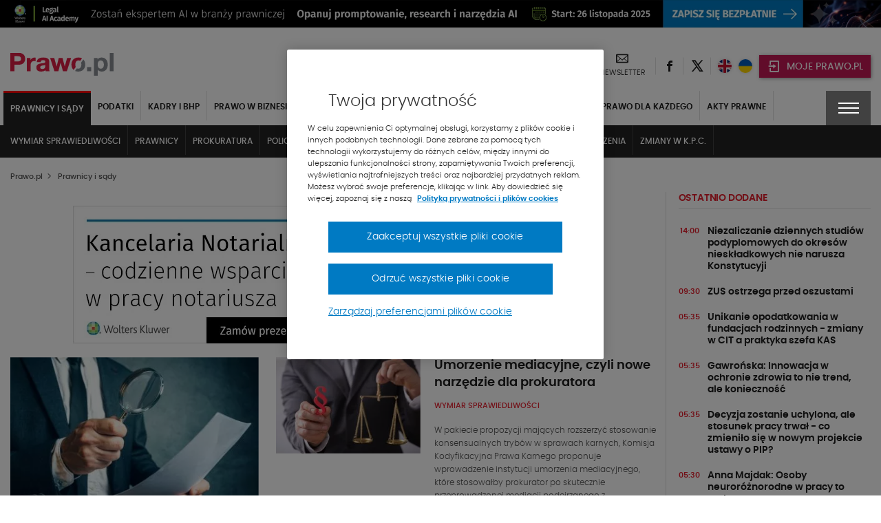

--- FILE ---
content_type: text/html; charset=UTF-8
request_url: https://www.prawo.pl/prawnicy-sady/
body_size: 55603
content:
<!DOCTYPE html> 
<html lang="pl">
<head>
<meta charset="UTF-8">
<title>Prawnicy i sądy - Prawo.pl</title>
<meta name="viewport" content="width=device-width, initial-scale=1.0">
<meta name="author" content="ideo - www.ideo.pl">
<meta name="generator" content="edito - www.edito.pl">
<meta name="description" content="Kliknij i sprawdź najnowsze informacje i komentarze na temat zmian w prawie istotnych dla prawników i sędziów. Newsy, profesjonalne artykuły i opinie ekspertów.">
<meta name="robots" content="index, follow">
<link rel="preload" as="font" type="font/woff2" href="/szablony/prawopl/fonts/Poppins/poppins-light-webfont.woff2" crossorigin>
<link rel="preload" as="font" type="font/woff2" href="/szablony/prawopl/fonts/Poppins/poppins-semibold-webfont.woff2" crossorigin>
<link rel="preload" as="font" type="font/woff2" href="/szablony/prawopl/fonts/Poppins/poppins-medium-webfont.woff2" crossorigin>
<link rel="preload" as="font" type="font/woff2" href="/szablony/prawopl/fonts/icons/wk-prawo.woff2?g98ru0" crossorigin>
<link rel="preload" as="style" href="/gfx/prawopl/_thumbs/prawopl__1761135972_m38.css">
<link rel="preload" as="script" href="/gfx/prawopl/_thumbs/prawopl__1761135972_m38.js">
<style>.swiper-container{margin-left:auto;margin-right:auto;position:relative;overflow:hidden;list-style:none;padding:0;z-index:1}.swiper-wrapper{position:relative;width:100%;height:100%;z-index:1;display:flex;box-sizing:content-box}.swiper-wrapper{transform:translate3d(0,0,0)}.swiper-slide{flex-shrink:0;width:100%;height:100%;position:relative}header,nav,section{display:block}strong{font-weight:inherit}strong{font-weight:bolder}strong{font-weight:700;line-height:inherit}.menu{padding:0;margin:0;list-style:none;position:relative;display:-ms-flexbox;display:flex;-ms-flex-wrap:wrap;flex-wrap:wrap}.menu a{line-height:1;text-decoration:none;display:block;padding:.7rem 1rem}.menu a,.menu button{margin-bottom:0}.menu{-ms-flex-wrap:wrap;flex-wrap:wrap;-ms-flex-direction:row;flex-direction:row}@font-face{font-family:Poppins;src:url(/szablony/prawopl/fonts/Poppins/poppins-light-webfont.eot);src:url(/szablony/prawopl/fonts/Poppins/poppins-light-webfont.eot?#iefix) format("embedded-opentype"),url(/szablony/prawopl/fonts/Poppins/poppins-light-webfont.woff2) format("woff2"),url(/szablony/prawopl/fonts/Poppins/poppins-light-webfont.woff) format("woff"),url(/szablony/prawopl/fonts/Poppins/poppins-light-webfont.ttf) format("truetype");font-weight:400;font-style:normal;font-display:swap}@font-face{font-family:Poppins;src:url(/szablony/prawopl/fonts/Poppins/poppins-medium-webfont.eot);src:url(/szablony/prawopl/fonts/Poppins/poppins-medium-webfont.eot?#iefix) format("embedded-opentype"),url(/szablony/prawopl/fonts/Poppins/poppins-medium-webfont.woff2) format("woff2"),url(/szablony/prawopl/fonts/Poppins/poppins-medium-webfont.woff) format("woff"),url(/szablony/prawopl/fonts/Poppins/poppins-medium-webfont.ttf) format("truetype");font-weight:500;font-style:normal;font-display:swap}@font-face{font-family:Poppins;src:url(/szablony/prawopl/fonts/Poppins/poppins-semibold-webfont.eot);src:url(/szablony/prawopl/fonts/Poppins/poppins-semibold-webfont.eot?#iefix) format("embedded-opentype"),url(/szablony/prawopl/fonts/Poppins/poppins-semibold-webfont.woff2) format("woff2"),url(/szablony/prawopl/fonts/Poppins/poppins-semibold-webfont.woff) format("woff"),url(/szablony/prawopl/fonts/Poppins/poppins-semibold-webfont.ttf) format("truetype");font-weight:600;font-style:normal;font-display:swap}@font-face{font-family:wk-prawo;src:url(/szablony/prawopl/fonts/icons/wk-prawo.eot?g98ru0);src:url(/szablony/prawopl/fonts/icons/wk-prawo.eot?g98ru0#iefix) format("embedded-opentype"),url(/szablony/prawopl/fonts/icons/wk-prawo.woff2?g98ru0) format("woff2"),url(/szablony/prawopl/fonts/icons/wk-prawo.woff?g98ru0) format("woff"),url(/szablony/prawopl/fonts/icons/wk-prawo.ttf?g98ru0) format("truetype"),url(/szablony/prawopl/fonts/icons/wk-prawo.svg#wk-prawo) format("svg");font-weight:400;font-style:normal;font-display:block}.icon-uniE9DC:before{content:"\ec7c"}strong{font-weight:600}.mainFooter .footerMenu{overflow:hidden;width:100%}.mainFooter .footerMenu ul.menu{display:block;margin-bottom:20px}.mainFooter .footerMenu ul.menu>li{position:relative;margin:0;display:-ms-flexbox;display:flex;-ms-flex-wrap:wrap;flex-wrap:wrap;padding-bottom:2px}.mainFooter .footerMenu ul.menu>li>a{color:#1e1e1e;font-weight:700;font-size:.75rem;text-transform:uppercase;padding:10px 15px 5px 10px}.mainFooter .footerMenu ul.menu>li>ul{display:none;width:100%;margin:0;margin-top:15px;margin-bottom:20px}.mainFooter .footerMenu ul.menu>li>ul>li{padding:0;list-style:none}.mainFooter .footerMenu ul.menu>li>ul>li>a{color:#525252;font-size:.75rem;font-weight:500;padding:5px 0}.mainFooter .footerMenu ul.menu .borderMenu{margin-bottom:9px}.mainFooter .footerMenu ul.menu .borderMenu>a{position:relative}.mainFooter .footerMenu ul.menu .borderMenu>a:before{content:'';position:absolute;bottom:-5px;left:10px;width:65px;border-bottom:2px solid #e5202e}.our-news{display:none}@media screen and (max-width:39.9375em){.mainFooter .footerMenu{display:none}}.swiper-slide{position:static}.wk-products-block{padding:15px 0}.wk-products-block .product-link-wrapper{display:-ms-flexbox;display:flex}.wk-products-block .section-head{display:-ms-flexbox;display:flex;-ms-flex-pack:justify;justify-content:space-between;-ms-flex-align:center;align-items:center}.wk-products-block .section-head .section-name .section-name-text{margin:0;font-size:1.125rem;font-weight:600}.wk-products-block .section-head .section-name .line{display:block;height:3px;width:150px;margin-top:4px}.wk-products-block .section-head .slider-btns button{color:#525252;font-size:.6875rem;text-transform:uppercase;font-weight:600;letter-spacing:-.2px;margin-left:20px}.wk-products-block .section-head .slider-btns button span{color:#e5202e;font-weight:700;font-size:.5625rem;padding:0 5px}.wk-products-block .products{padding:20px 0}.wk-products-block .products .element{display:-ms-flexbox;display:flex}.wk-products-block .products .element .product-image{width:50%;display:-ms-flexbox;display:flex;-ms-flex-pack:center;justify-content:center}.wk-products-block .products .element .product-image .element-image{position:relative;max-width:140px}.wk-products-block .products .element .product-content{width:50%;min-height:148px}.wk-products-block .products .element .product-content .title{color:#1e1e1e;font-size:18px;padding-bottom:40px;font-weight:600}.section-news-large .priority-news-section-two .priority-news .content-wrap .desc{display:none}.section-news-large .priority-news-section-two .priority-news .content-wrap .date{color:#606060;font-size:.6875rem;font-weight:400;display:inline-block}.section-news-large .priority-news-section-two .priority-news .content-wrap .authors{display:none}.news-theme-of-day-section .footer-content .authors{display:inline-block;line-height:16px;padding-bottom:5px}.news-theme-of-day-section .footer-content .authors .author-name{color:#606060;font-weight:400;font-size:.6875rem;padding-right:10px;display:inline-block}.news-theme-of-day-section .footer-content .date{color:#606060;font-size:.6875rem;font-weight:400;display:inline-block}@media screen and (max-width:63.9375em){.wk-products-block{display:none}.priority-news-section-page .priority-news:nth-of-type(n+3) .desc{display:none}}.wk-editor-block{display:none}@media screen and (min-width:40em) and (max-width:63.9375em){aside>div>div{width:100%!important}.wk-editor-block{padding:15px 0}}.wk-editor-block__item{padding:10px 0}.wk-editor-block__item:first-child{padding-top:0}.wk-editor-block__item:last-child{padding-bottom:0}.wk-editor-block .picture{text-align:center;max-width:150px;margin:0 auto 15px}.wk-editor-block .picture img{border-radius:50%}.wk-editor-block .content{text-align:center}.wk-editor-block .content .name{color:#1e1e1e;font-size:.875rem;font-weight:600}.wk-editor-block .content .section-name{display:block;margin-bottom:-30px;color:#1e1e1e;font-size:.75rem;font-weight:400}.wk-editor-block .content .email{color:#e5202e;font-weight:400}.database-of-the-institution-block{display:none}.database-of-the-institution-block>.title{color:#e5202e;font-size:.875rem;text-transform:uppercase;border-bottom:1px solid #e0e0e0;padding-bottom:4px;margin-bottom:14px;letter-spacing:-.2px}.database-of-the-institution-block>.title a{color:#e5202e!important}@media screen and (min-width:40em) and (max-width:63.9375em){.database-of-the-institution-block{padding:15px 0}}:root{--swiper-theme-color:#007aff}:root{--swiper-navigation-size:44px}html{font-family:sans-serif;line-height:1.15;-ms-text-size-adjust:100%;-webkit-text-size-adjust:100%}body{margin:0}aside,header,nav,section{display:block}h1{font-size:2em;margin:.67em 0}main{display:block}a{background-color:transparent;-webkit-text-decoration-skip:objects}img{border-style:none}button,input{font-family:sans-serif;font-size:100%;line-height:1.15;margin:0}button{overflow:visible}button{text-transform:none}[type=button]::-moz-focus-inner,[type=submit]::-moz-focus-inner,button::-moz-focus-inner{border-style:none;padding:0}[type=button]:-moz-focusring,[type=submit]:-moz-focusring,button:-moz-focusring{outline:ButtonText dotted 1px}input{overflow:visible}::-webkit-file-upload-button{font:inherit}html{box-sizing:border-box;font-size:100%}*,::after,::before{box-sizing:inherit}body{margin:0;padding:0;background:#fefefe;font-family:Poppins;font-weight:400;line-height:1.5;color:#0a0a0a;-webkit-font-smoothing:antialiased;-moz-osx-font-smoothing:grayscale}img{display:inline-block;vertical-align:middle;max-width:100%;height:auto;-ms-interpolation-mode:bicubic}button{padding:0;border:0;border-radius:0;background:0 0;line-height:1}button,input{font-family:inherit}.row{max-width:85.625rem;margin-right:auto;margin-left:auto}.row::after,.row::before{display:table;content:' ';-ms-flex-preferred-size:0;flex-basis:0;-ms-flex-order:1;order:1}.row::after{clear:both}.row .row{margin-right:-.625rem;margin-left:-.625rem}.row:not(.expanded) .row{max-width:none}.columns{width:100%;float:left;padding-right:.625rem;padding-left:.625rem}.columns:last-child:not(:first-child){float:right}.small-12{width:100%}@media print,screen and (min-width:40em){.row .row{margin-right:-.9375rem;margin-left:-.9375rem}.columns{padding-right:.9375rem;padding-left:.9375rem}.medium-6{width:50%}}@media print,screen and (min-width:64em){.row .row{margin-right:-.9375rem;margin-left:-.9375rem}.large-5{width:41.66667%}.large-7{width:58.33333%}}div,form,h1,h2,h3,h4,h5,li,ol,p,ul{margin:0;padding:0}p{margin-bottom:1rem;font-size:inherit;line-height:1.6;text-rendering:optimizeLegibility}h1,h2,h3,h4,h5{font-family:Poppins;font-style:normal;font-weight:400;color:inherit;text-rendering:optimizeLegibility}h1{font-size:1.5rem;line-height:1.4;margin-top:0;margin-bottom:.5rem}h2{font-size:1.25rem;line-height:1.4;margin-top:0;margin-bottom:.5rem}h3{font-size:1.1875rem;line-height:1.4;margin-top:0;margin-bottom:.5rem}h4{font-size:1.125rem;line-height:1.4;margin-top:0;margin-bottom:.5rem}h5{font-size:1.0625rem;line-height:1.4;margin-top:0;margin-bottom:.5rem}@media print,screen and (min-width:40em){h1{font-size:3rem}h2{font-size:2.5rem}h3{font-size:1.9375rem}h4{font-size:1.5625rem}h5{font-size:1.25rem}}a{line-height:inherit;color:#1779ba;text-decoration:none}a img{border:0}ol,ul{margin-bottom:1rem;list-style-position:outside;line-height:1.6}li{font-size:inherit}ul{margin-left:1.25rem;list-style-type:disc}ol{margin-left:1.25rem}ul ul{margin-left:1.25rem;margin-bottom:0}[type=text]{display:block;box-sizing:border-box;width:100%;height:2.4375rem;margin:0 0 1rem;padding:.5rem;border:1px solid #cacaca;border-radius:0;background-color:#fefefe;box-shadow:inset 0 1px 2px rgba(10,10,10,.1);font-family:inherit;font-size:1rem;font-weight:400;line-height:1.5;color:#0a0a0a}input:-ms-input-placeholder{color:#cacaca}[type=button],[type=submit]{border-radius:0}.accordion-item:last-child>:last-child{border-radius:0}.accordion-content{display:none;padding:1rem;border:1px solid #e6e6e6;border-bottom:0;background-color:#fefefe;color:#0a0a0a}:last-child>.accordion-content:last-child{border-bottom:1px solid #e6e6e6}.breadcrumbs{margin:0 0 1rem;list-style:none}.breadcrumbs::after,.breadcrumbs::before{display:table;content:' ';-ms-flex-preferred-size:0;flex-basis:0;-ms-flex-order:1;order:1}.breadcrumbs::after{clear:both}.breadcrumbs li{float:left;font-size:.6875rem;color:#0a0a0a;text-transform:uppercase}.breadcrumbs a{color:#1779ba}.menu button{margin-bottom:0}@media screen and (max-width:39.9375em){.hide-for-small-only{display:none!important}}@media screen and (max-width:0em),screen and (min-width:40em){.show-for-small-only{display:none!important}}[class^=icon-]{font-family:wk-prawo!important;speak:none;font-style:normal;font-weight:400;font-variant:normal;text-transform:none;line-height:1;-webkit-font-smoothing:antialiased;-moz-osx-font-smoothing:grayscale}.icon-cart:before{content:"\e901"}.icon-uniE147:before{content:"\ed45"}.icon-uniE999:before{content:"\ecbf"}.icon-uniE9A4:before{content:"\ecb4"}.icon-uniE9D1:before{content:"\ec87"}.icon-301:before{content:"\ea2c"}.icon-twitter:before{content:"\eb5a";font-weight:600}.icon-601:before{content:"\eb58"}body,html{height:100%}*,:after,:before{box-sizing:border-box;margin:0;padding:0;outline:0}body{font-family:Poppins,Helvetica,Arial,sans-serif;line-height:24px;padding:0;margin:0;border-style:none;background:#fff;font-size:12px;font-weight:400}a{text-decoration:none}p{margin:0;padding:0 0 10px;font-weight:400}input{font-size:12px;line-height:18px;color:#6d7680;padding:0;margin:0;border:1px solid #898e94;background:#fff}input::-ms-clear{display:none}ol{margin:0;padding:0 0 10px 10px;overflow:hidden}ol li{margin:0 0 0 20px;padding:0 0 4px}ul{margin:0}ul li{margin:0 0 0 20px;padding:0 0 4px;font-weight:300}img{margin:0;padding:0;border:0;max-width:100%;height:auto}iframe{border:0;margin:0;padding:0;max-width:100%}ol{margin-bottom:32px;padding-left:20px}h1{font-size:1.5625rem;font-weight:600}h1,h2,h3,h4,h5{color:#525252;font-weight:600}h2{font-size:1.125rem}h3{font-size:1.0625rem}h4{font-size:1rem}h5{font-size:.9375rem}ol{counter-reset:myCounter 0;padding:0;margin:0;padding-left:20px}ol li{list-style:none;position:relative;color:#525252;font-size:.875rem;font-weight:400}ol li:before{position:absolute;margin-left:-25px;font-weight:700;width:15px;text-align:right;counter-increment:myCounter 1;content:counter(myCounter) ".";color:#e5202e}ul{padding:0;margin:0;padding-left:20px}ul li{list-style:none;position:relative;color:#525252;font-size:.875rem;font-weight:400}ul li:before{content:"\2022";color:#e5202e;position:absolute;margin-left:-20px;font-weight:700}.breadcrumbs{display:-ms-flexbox;display:flex;-ms-flex-align:center;align-items:center;margin-bottom:10px;margin-top:5px}@media screen and (max-width:39.9375em){.breadcrumbs{display:none}}.breadcrumbs span{color:#525252;font-size:.6875rem;text-transform:none;font-weight:500}.breadcrumbs ol{margin:0;padding:0}.breadcrumbs ol li{margin:0;padding:0;list-style:none}.breadcrumbs ol li:after{display:none}.breadcrumbs ol li>span{font-weight:900;font-size:.5625rem;padding:0 5px}.breadcrumbs h1{display:inline-block;line-height:5px;margin-bottom:0}.picture-responsive-wrapper{position:relative;height:0;width:100%;overflow:hidden;padding-bottom:64%}.picture-responsive-wrapper .picture-responsive{position:absolute;left:0;top:0;right:0;bottom:0}.picture-responsive-wrapper .picture-responsive picture{position:absolute;left:50%;top:50%;-ms-transform:translate(-50%,-50%);transform:translate(-50%,-50%);min-width:100%;max-width:100%;width:100%;height:auto}.picture-responsive-wrapper .picture-responsive picture img{min-width:100%;max-width:100%}.responsive-1by1{padding-bottom:100%}.responsive-300by200{padding-bottom:66.66667%}.responsive-400by270{padding-bottom:67.5%}.mainFooter .footerMenu ul.menu>li .expandMenu{position:absolute;right:10px;top:5px}.mainFooter .footerMenu ul.menu>li .expandMenu:after{content:'';position:absolute;z-index:1;width:100%;height:100%;top:0}.mainFooter .footerMenu ul.menu>li .expandMenu span{color:#1e1e1e;font-weight:900;font-size:1.125rem}.top-banner{text-align:center;padding:0;margin:0}.topBar{min-height:53px;padding-top:10px}.topBar>.row{width:100%}.topBar .headWrap{display:-ms-flexbox;display:flex;-ms-flex-align:center;align-items:center;-ms-flex-pack:justify;justify-content:space-between}.headerIcons{display:-ms-flexbox;display:flex;-ms-flex-align:center;align-items:center}.headerIcons .rightSpacer:after{content:'';position:absolute;border-right:1px solid #e0e0e0;height:25px;right:0;top:50%;-ms-transform:translateY(-50%);transform:translateY(-50%)}.headerIcons .description-block{display:-ms-flexbox;display:flex;-ms-flex-align:center;align-items:center}.headerIcons .description-block.login-box .login-button{background-color:#c31854;padding:0}.headerIcons .description-block.login-box .login-button>button{padding:0;margin:0;background-color:#c31854;width:44px;height:33px;text-align:center;-ms-flex-pack:center;justify-content:center;-ms-flex-align:center;align-items:center;box-shadow:1px 1px 5px rgba(0,0,0,.4)}@media screen and (min-width:47.5em){.headerIcons .description-block.login-box .login-button>button{min-width:162px;width:auto;padding:0}}.headerIcons .description-block .headerSocialBtn{position:relative}.headerIcons .description-block .headerSocialBtn a{display:-ms-flexbox;display:flex;width:40px;height:40px;-ms-flex-pack:center;justify-content:center;-ms-flex-align:center;align-items:center}.headerIcons .description-block .headerSocialBtn a span{font-size:0;color:#1e1e1e}.headerIcons .description-block .headerSocialBtn a span:before{font-size:1rem;line-height:1em}.headerIcons .description-block .headerNewsletter{display:-ms-flexbox;display:flex;position:relative;padding:0 16px;text-align:center}@media screen and (max-width:63.9375em){.headerIcons .description-block .headerNewsletter{padding:0 8px}.headerIcons .description-block .headerFacebook.headerLEX button{width:95px}}.headerIcons .description-block .headerNewsletter a{color:#1e1e1e;line-height:16px;text-align:center;height:40px}.headerIcons .description-block .headerNewsletter a span{font-size:0}.headerIcons .description-block .headerNewsletter a span:before{font-size:1.125rem}.headerIcons .description-block .headerNewsletter a .signature{font-size:.6875rem;text-transform:uppercase}.headerIcons .description-block .headerFacebook{position:relative;padding:4px 10px}.headerIcons .description-block .headerFacebook button{text-transform:uppercase;display:-ms-flexbox;display:flex;-ms-flex-align:center;align-items:center;position:relative;padding:10px 15px 8px 43px;width:105px;height:33px;background-color:#414141;color:#fff;font-size:14px;font-weight:500;box-shadow:1px 1px 5px rgba(0,0,0,.4)}.headerIcons .description-block .headerFacebook button .icon-cart{position:absolute;top:50%;left:12px;-ms-transform:translateY(-50%);transform:translateY(-50%);font-size:0;margin-right:8px}.headerIcons .description-block .headerFacebook button .icon-cart:before{font-size:20px}.headerIcons .description-block .headerFacebook .menu-wrapper{display:none;position:absolute;background-color:#fff;width:100vw;top:45px;left:50%;-ms-transform:translateX(-50%);transform:translateX(-50%);z-index:1010}.headerIcons .description-block .headerFacebook .menu-wrapper ul{padding:10px 5px}.headerIcons .description-block .headerFacebook .menu-wrapper ul li{margin:0;padding:5px}.headerIcons .description-block .headerFacebook .menu-wrapper ul li a{display:-ms-flexbox;display:flex;-ms-flex-align:center;align-items:center;-ms-flex-pack:justify;justify-content:space-between;color:#000;font-weight:600;font-size:15px;text-transform:uppercase;padding:5px}.headerIcons .description-block .headerFacebook .menu-wrapper ul li a:after{content:"\ec87";font-family:wk-prawo!important;font-size:12px}@media print,screen and (min-width:40em){.headerIcons .description-block .headerFacebook .menu-wrapper{width:295px}.headerIcons .description-block .headerFacebook .menu-wrapper ul{padding:10px 5px}.headerIcons .description-block .headerFacebook .menu-wrapper ul li{padding:0}}@media print,screen and (min-width:64em){.headerIcons .description-block .headerFacebook .menu-wrapper{left:12px;top:42px;-ms-transform:none;transform:none}}.navBar{color:#fff;background-color:#222;top:-10px}.navBar .navWrap{display:-ms-flexbox;display:flex}@media screen and (max-width:63.9375em){.navBar .navWrap{-ms-flex-align:center;align-items:center}}.navBar .navWrap .siteLogo-sticky{display:none}.navBar .navWrap .secondLevelMenu{-ms-flex:1 1 auto;flex:1 1 auto;margin-left:-10px}.navBar .navWrap .secondLevelMenu .mainMenuContent{display:-ms-flexbox;display:flex;z-index:9}@media screen and (max-width:39.9375em){.navBar .navWrap .secondLevelMenu .mainMenuContent{z-index:9}#cookie-info{height:auto}}.navBar .navWrap .secondLevelMenu .mainMenuContent ul{overflow-y:auto;max-height:85vh;padding:10px 0}.navBar .navWrap .secondLevelMenu .mainMenuContent ul li{margin:0}.navBar .navWrap .secondLevelMenu .mainMenuContent ul li a{color:#fff;font-size:.75rem;text-transform:uppercase;font-weight:700;padding:10px;border-right:1px solid #434343;position:relative}@media screen and (max-width:63.9375em){.navBar .navWrap .secondLevelMenu{display:-ms-flexbox;display:flex;-ms-flex-align:center;align-items:center;margin-top:-1px;min-height:51px}.navBar .navWrap .secondLevelMenu .mainMenuContent{position:absolute;top:108px;background-color:#fff;width:100%;display:none}.navBar .navWrap .secondLevelMenu .mainMenuContent ul{display:block}.navBar .navWrap .secondLevelMenu .mainMenuContent ul li a{color:#1e1e1e;border:none}}.navBar .navWrap .secondLevelMenu .mainMenuContent ul ul a:after{display:none}.navBar .navWrap .secondLevelMenu .mainMenuBtn{display:block;visibility:visible;margin-left:10px}.navBar .navWrap .secondLevelMenu .mainMenuBtn button{border:1px solid #6e6e6e;display:-ms-flexbox;display:flex;-ms-flex-align:center;align-items:center;padding:9px 10px}.navBar .navWrap .secondLevelMenu .mainMenuBtn button span{color:#e5202e;font-size:.5rem;font-weight:700;padding-left:8px}.navBar .navWrap .secondLevelMenu .mainMenuBtn button .text{color:#fff;font-size:.6875rem;font-weight:500;text-transform:uppercase}@media screen and (min-width:64em){ol{padding-left:40px}ul{padding-left:40px}.topBar{min-height:68px}.headerIcons .description-block .headerFacebook{padding:3px 12px 4px}.navBar .navWrap{position:relative}.navBar .navWrap .secondLevelMenu .mainMenuContent ul li a{white-space:nowrap;overflow:hidden;text-overflow:ellipsis;max-width:200px}.navBar .navWrap .secondLevelMenu .mainMenuContent ul li a:after{content:'';position:absolute;bottom:2px;width:0;border-bottom:2px solid #e5202e;left:10px}.navBar .navWrap .secondLevelMenu .mainMenuBtn{display:none}.menuType .navBar{position:relative;background-color:#fff!important;border:none;margin-bottom:50px}}.navBar .navWrap .second-menu-wrap{position:relative}.navBar .navWrap .second-menu-wrap .second-menu-btn{position:relative;right:-10px;display:-ms-flexbox;display:flex;height:100%;-ms-flex-align:center;align-items:center;-ms-flex-pack:center;justify-content:center;min-height:50px;z-index:1011;background-color:#414141;width:65px}@media screen and (min-width:40em){.mainFooter .footerMenu ul.menu>li .expandMenu{display:none}.navBar .navWrap .second-menu-wrap .second-menu-btn{right:0}}.navBar .navWrap .second-menu-wrap .second-menu-btn .menu-hamburger{float:right;width:30px;height:17px;-ms-transform:rotate(0);transform:rotate(0)}.navBar .navWrap .second-menu-wrap .second-menu-btn .menu-hamburger:after{content:'';position:absolute;top:-21px;left:-15px;width:100%;height:100%;padding:29px}.navBar .navWrap .second-menu-wrap .second-menu-btn .menu-hamburger span{display:block;position:absolute;height:2px;width:100%;background:#fff;opacity:1;left:0;-ms-transform:rotate(0);transform:rotate(0)}.navBar .navWrap .second-menu-wrap .second-menu-btn .menu-hamburger span:nth-child(1){top:0}.navBar .navWrap .second-menu-wrap .second-menu-btn .menu-hamburger span:nth-child(2),.navBar .navWrap .second-menu-wrap .second-menu-btn .menu-hamburger span:nth-child(3){top:7px}.navBar .navWrap .second-menu-wrap .second-menu-btn .menu-hamburger span:nth-child(4){top:14px}.navBar .navWrap .second-menu-wrap .second-menu-content{display:none;position:absolute;background-color:#fff;width:100vw;top:0;right:-10px;z-index:1010}.navBar .navWrap .second-menu-wrap .second-menu-content .second-menu-list{padding:10px 5px}.navBar .navWrap .second-menu-wrap .second-menu-content .second-menu-list li{margin:0;padding:5px}.navBar .navWrap .second-menu-wrap .second-menu-content .second-menu-list li a{display:inline-block;color:#000;font-weight:600;font-size:15px;text-transform:uppercase;padding:5px}.navBar .navWrap .second-menu-wrap .second-menu-content .second-menu-list li:first-child{padding-right:75px}@media print,screen and (min-width:40em){.navBar .navWrap .second-menu-wrap .second-menu-content{min-width:440px;width:auto;right:-15px}.navBar .navWrap .second-menu-wrap .second-menu-content .second-menu-list{padding:20px 5px}.navBar .navWrap .second-menu-wrap .second-menu-content .second-menu-list li{padding:10px}}.navBar .navWrap .second-menu-wrap .second-menu-content .js-mobile-search-block{display:none}.secondLevelMenu ul{overflow-y:auto;max-height:85vh}.secondLevelMenu ul li{list-style:none;position:static}@media screen and (min-width:64em){.menuType .columns{position:static}.menuType .columns .navWrap{position:static}.secondLevelMenu ul{display:-ms-flexbox;display:flex;-ms-flex-wrap:wrap;flex-wrap:wrap;padding-bottom:0!important}.secondLevelMenu ul li>a{border-right:1px solid #e0e0e0!important;color:#1e1e1e!important;padding-top:14px!important;display:block}.secondLevelMenu ul .is_subactive{background:#222;border-top:3px solid red}}.secondLevelMenu ul li ul{padding-bottom:5px!important;padding-top:9px!important}@media screen and (min-width:64em) and (max-width:74.9375em){.secondLevelMenu ul .is_subactive{-ms-flex-order:1;order:1}}.secondLevelMenu ul .is_subactive>a:after{content:'';position:absolute;bottom:2px;width:calc(100% - 20px);border-bottom:2px solid #e5202e;left:10px}.secondLevelMenu ul .is_subactive ul{display:block!important}.secondLevelMenu ul .is_subactive ul li a{font-weight:600!important}@media print,screen and (min-width:64em){.navBar .navWrap .second-menu-wrap .second-menu-content{right:0}.navBar .navWrap .second-menu-wrap .second-menu-content .second-menu-list{padding-bottom:15px}.menuType .second-menu-wrap{padding-top:10px}.menuType .second-menu-content{top:10px!important}}body{overflow-x:hidden}.leftColumn{width:100%}@media screen and (min-width:64em){.secondLevelMenu ul .is_subactive>a{color:#fff!important;border-right:none!important}.secondLevelMenu ul .is_subactive>a:after{display:none}.secondLevelMenu ul .is_subactive .menu-exp-list-wrap{position:absolute;background:#222;left:0;margin:0;top:100%;width:100%}.secondLevelMenu ul .is_subactive ul{display:-ms-flexbox!important;display:flex!important;max-width:1370px;margin:auto;padding:0 5px!important}.secondLevelMenu ul .is_subactive ul li a{color:#fff!important;border:none!important;font-weight:500!important;border-right:1px solid #434343!important}.leftColumn{width:75.6%;border-right:1px solid #e0e0e0;padding-right:20px}}.ad-server-block{position:relative;display:-ms-flexbox;display:flex;-ms-flex-align:center;align-items:center;-ms-flex-pack:center;justify-content:center;text-align:center;background:0 0!important}.ad-server-block ins{display:block;height:100%;z-index:1}.leftColumn .ad-server-block{margin:20px 0;height:80px}@media only screen and (min-width:490px) and (max-width:779px){.leftColumn .ad-server-block{height:125px}}@media only screen and (min-width:780px){.leftColumn .ad-server-block{height:200px}}.rightColumn{width:100%}@media screen and (min-width:64em){.rightColumn{width:24.4%;padding-left:20px;position:relative!important}.rightColumn:before{content:'';border-right:1px solid #e0e0e0;left:-1px;position:absolute;height:100%}}h1{color:#1e1e1e;font-size:1.5rem;font-weight:600}h2,h3{color:#1e1e1e;font-size:1.125rem;font-weight:600}h4{color:#1e1e1e;font-size:.875rem;font-weight:600}h1 a,h2 a,h3 a,h4 a,h5 a{color:#1e1e1e}aside .block{padding:15px 0}aside .block:first-child{padding-top:0}.theme-of-day{display:inline-block;padding:4px 20px;color:#fff;font-size:.6875rem;background-color:#e5202e;text-transform:uppercase;font-weight:500}ol{padding:0;margin:0}ol li{list-style:none;position:static}ol li:before{display:none}ul{padding:0;margin:0}ul li{list-style:none;position:static}ul li:before{display:none}#cookie-info{display:-ms-flexbox;display:flex;position:fixed;bottom:0;background:#fff;box-shadow:0 -1px 4px -3px #000;width:100%;z-index:50;min-height:112px}#cookie-info .cookie-wrap{display:-ms-flexbox;display:flex;-ms-flex-flow:wrap;flex-flow:wrap;-ms-flex-pack:end;justify-content:flex-end;max-width:1200px;padding:10px 15px;margin:auto;font-size:12px}#cookie-info .cookie-wrap .content{width:calc(100% - 65px);padding-right:50px}#cookie-info .cookie-wrap .content a{color:#525252}#cookie-info .cookie-wrap .content a:nth-child(2){color:#e5202e;font-weight:600;text-transform:uppercase;padding-left:5px}#cookie-info .cookie-wrap .content p:last-of-type{padding-bottom:5px}#cookie-info .cookie-wrap button{background:#414141;color:#fff;font-size:30px;width:65px;padding-top:4px;height:53px}#cookie-info .cookie-wrap button.js-close--red{height:auto;font-size:16px;width:auto;padding:8px;line-height:1;background:#e5202e;color:#fff;margin-right:65px}@media screen and (min-width:40em) and (max-width:63.9375em){aside{display:-ms-flexbox;display:flex;-ms-flex-wrap:wrap;flex-wrap:wrap;margin-left:-10px;margin-right:-10px}aside>div{width:33.333333%;padding:10px!important}aside>div>div{width:100%!important}}.overlay-global{position:fixed;top:0;right:0;bottom:0;left:0;z-index:1005;display:none;background-color:rgba(10,10,10,.1)}.ukpl-container{display:-ms-flexbox;display:flex;-ms-flex-pack:center;justify-content:center;min-width:70px}.ukpl-container .ukpl_flag{height:20px;width:20px;min-width:20px;min-height:20px;border-radius:20px}@media screen and (max-width:39.9375em){#cookie-info .cookie-wrap{font-size:11px;line-height:20px}#cookie-info .cookie-wrap .content{padding-right:20px}.ukpl-container{margin-left:0}.latest-news-block{display:none}}.ukpl-container .ukpl-select{display:none;margin:0 5px;-ms-flex-align:center;align-items:center}.ukpl-container .ukpl-select .ukpl_flag{display:block;overflow:hidden;position:relative;box-shadow:0 0 5px rgba(0,0,0,.15)}.ukpl-container .ukpl-select .ukpl_flag img{position:absolute;top:0;left:0}#translate__el{display:none}.breadcrumbs-placeholder{height:40px;width:100%}.breadcrumbs-container{position:relative}.breadcrumbs-container .breadcrumbs{position:absolute;top:-40px}.ad-server-block__placeholder{height:100%;width:100%;z-index:0;position:absolute}.ad-server-block__placeholder .media-block{height:100%}.ad-server-block__placeholder .media-block .banner-wrapper{height:100%}.ad-server-block__placeholder .media-block .banner-wrapper .banner-shortcode{height:100%;margin:0!important}.banner-wrapper{width:100%;margin:0 auto}.banner-shortcode.has-ratio{position:relative;height:0;padding-bottom:3.125%}.media-block-spacer{width:100%;height:24px}.top-banner .banner-shortcode:not(.loaded){padding-bottom:3.125%}.wkNewsletterBlock{background-color:#f6f6f6;padding:30px 20px}.wkNewsletterBlock form input{margin-bottom:0;border-color:#e0e0e0;height:37px;line-height:37px;width:100%;padding:0 10px;box-shadow:none}.wkNewsletterBlock form input::-webkit-input-placeholder{color:#525252;font-size:.75rem}.wkNewsletterBlock form input::-moz-placeholder{color:#525252;font-size:.75rem}.wkNewsletterBlock form input:-ms-input-placeholder{color:#525252;font-size:.75rem}.wkNewsletterBlock form input:-moz-placeholder{color:#525252;font-size:.75rem}.latest-news-block{width:33.333333%}@media screen and (min-width:40em) and (max-width:63.9375em){.latest-news-block{padding:15px 0}}.latest-news-block h4{color:#e5202e;font-size:.875rem;text-transform:uppercase;border-bottom:1px solid #e0e0e0;padding-bottom:4px;margin-bottom:14px;letter-spacing:-.2px}.latest-news-block h4 a{color:#e5202e}.latest-news-block h5{line-height:17px;margin-bottom:0;padding-right:10px;padding-left:10px;width:calc(100% - 32px)}.latest-news-block h5 a{color:#1e1e1e;font-size:.75rem;font-weight:600;line-height:15px}.latest-news-block .date{color:#e5202e;font-size:.6875rem;font-weight:600;text-transform:uppercase;width:32px;line-height:14px;text-align:center;padding-top:2px}.latest-news-block .latest-element{display:-ms-flexbox;display:flex;padding:10px 0}.mainContent .leftColumn .banner-shortcode{text-align:center;margin:20px 0 0}.section-news-large .priority-news-section-two .priority-news .content-wrap .labels-theme{display:inline-block;line-height:16px}.section-news-large .priority-news-section-two .priority-news .content-wrap .labels-theme .label-theme{text-transform:uppercase;font-weight:500;font-size:.6875rem;padding-right:10px;display:inline-block}.generic-labels-block ul li{margin:0}.generic-labels-block ul .accordion-content{background-color:#f6f6f6;border:none;padding:10px}.generic-labels-block ul .accordion-content:last-child{border:none}.generic-labels-block ul .accordion-content ul{margin:0 0 5px}.generic-labels-block ul .accordion-content ul li{display:-ms-flexbox;display:flex;-ms-flex-wrap:wrap;flex-wrap:wrap;list-style:none;padding:12px 0}.generic-labels-block ul .accordion-content ul li .picture{width:50px;margin-right:15px}.generic-labels-block ul .accordion-content ul li .picture .thumb{margin-bottom:5px}.generic-labels-block ul .accordion-content ul li .picture img{border-radius:50%}.generic-labels-block ul .accordion-content ul li .content{width:calc(100% - 65px);margin-top:-2px}.generic-labels-block ul .accordion-content ul li .content .title{color:#1e1e1e;font-size:.75rem;font-weight:500;margin-bottom:5px}.generic-labels-block ul .accordion-content ul li .content .desc{display:block;color:#525252;font-size:.6875rem;line-height:15px;font-weight:400}.generic-labels-block ul .accordion-content .more{color:#525252;font-size:.6875rem;font-weight:500;text-transform:uppercase}.generic-labels-block ul .accordion-content .more span{color:#e5202e;font-weight:700;font-size:.5625rem;padding-left:5px}.news-theme-of-day-section{padding-top:20px;padding-bottom:5px}.news-theme-of-day-section .picture{margin-left:-10px;margin-right:-10px;position:relative}.news-theme-of-day-section .picture img{width:100%}@media screen and (min-width:40em){#team-table.team-table--promo .team-table-picture{grid-area:image;margin:0;padding:0;width:auto}#team-table.team-table--promo .team-table-row .team-table-desc{grid-area:textright;padding:0 35px 0 0;font-size:22px;width:auto}#team-table.team-table--promo .team-table-row .team-table-desc--bottom{grid-area:textbottom}.section-news-large .priority-news-section-two .priority-news .content-wrap .labels-theme{width:100%;padding-bottom:10px}.news-theme-of-day-section{padding-top:0;padding-bottom:15px;margin-right:-5px}.news-theme-of-day-section .picture{margin:0}}.news-theme-of-day-section .theme-of-day{margin-top:10px}@media screen and (min-width:64em){.latest-news-block{width:100%}.latest-news-block h5 a{font-size:.875rem}.news-theme-of-day-section .theme-of-day{margin-top:15px}}.news-theme-of-day-section .title{color:#1e1e1e;font-weight:600;font-size:1.125rem;margin-top:10px;margin-bottom:0}.news-theme-of-day-section .thematic-label{display:inline-block;line-height:16px}.news-theme-of-day-section .desc{color:#525252;padding-top:5px;font-size:.75rem;font-weight:400}@media screen and (min-width:64em){.news-theme-of-day-section .title{margin-top:15px;margin-bottom:2px}.news-theme-of-day-section .desc{padding-top:15px}}.priority-news-section-page{margin-left:-15px;margin-right:-15px}.priority-news-section-page .priority-news{display:-ms-flexbox;display:flex}.priority-news-section-page .priority-news .picture{position:relative;width:30%;margin-right:10px}@media screen and (max-width:39.9375em){.priority-news-section-page{margin-right:-10px}.priority-news-section-page .priority-news{padding:10px 15px}.priority-news-section-page .priority-news .picture{width:30%}}@media screen and (min-width:64em){.priority-news-section-page .priority-news .picture{width:40%;padding-right:10px}}@media screen and (max-width:63.9375em){.top-banner .media-block-spacer{height:10px}.priority-news-section-page .priority-news .content-wrap{width:70%}}.priority-news-section-page .priority-news .content-wrap .title{color:#1e1e1e;font-size:.75rem;font-weight:600}@media screen and (min-width:40em){.priority-news-section-page .priority-news{margin-bottom:30px}.priority-news-section-page .priority-news .content-wrap .title{font-size:.875rem}}@media screen and (min-width:64em){.priority-news-section-page .priority-news .content-wrap{width:60%}.priority-news-section-page .priority-news .content-wrap .title{font-size:1.125rem}}.priority-news-section-page .priority-news .thematic-label{display:inline-block;line-height:16px}.priority-news-section-page .priority-news .thematic-label .btn-label{text-transform:uppercase;font-weight:500;font-size:.6875rem;padding-right:10px;display:inline-block}.priority-news-section-page .priority-news .desc{color:#525252;padding-top:5px;font-size:.75rem;font-weight:400}@media screen and (min-width:64em){.priority-news-section-page .priority-news .desc{padding-top:15px}}.priority-news-section-page .priority-news .footer-content{line-height:12px}.priority-news-section-page .priority-news .footer-content .authors{display:inline-block;line-height:16px;padding-bottom:2px}.priority-news-section-page .priority-news .footer-content .authors .author-name{color:#606060;font-weight:400;font-size:.6875rem;padding-right:10px;display:inline-block}.priority-news-section-page .priority-news .footer-content .date{color:#606060;font-size:.6875rem;font-weight:400;display:inline-block}.rightmove{float:none!important;width:auto}.leftmove{padding-right:30px}@media screen and (max-width:39.9375em){.rightmove{float:left}.leftmove{padding-right:10px}}.main-search-block{position:relative;padding:5px 15px}@media screen and (min-width:40em){.main-search-block{padding:0}}.main-search-block form{position:relative;padding:0 10px}.main-search-block form input{margin-bottom:0;border-color:#c4c4c4;height:37px;width:0;padding:0;visibility:hidden;box-shadow:none}.main-search-block form input::-webkit-input-placeholder{color:#525252;font-size:.75rem}.main-search-block form input::-moz-placeholder{color:#525252;font-size:.75rem}.main-search-block form input:-ms-input-placeholder{color:#525252;font-size:.75rem}.main-search-block form input:-moz-placeholder{color:#525252;font-size:.75rem}.main-search-block form .submit-btn{position:absolute;top:50%;right:8px;-ms-transform:translateY(-50%);transform:translateY(-50%);width:37px;height:37px;padding:5px}.main-search-block form .submit-btn span{color:#1e1e1e;font-size:1.1875rem;font-weight:600}@media screen and (max-width:39.9375em){.main-search-block{padding:0}.main-search-block:after{display:none}.main-search-block form{padding:0}.main-search-block form .submit-btn{right:5px}}
article,header,nav{display:block}strong{font-weight:inherit}strong{font-weight:bolder}strong{font-weight:700;line-height:inherit}@font-face{font-family:Poppins;src:url(/szablony/prawopl/fonts/Poppins/poppins-light-webfont.eot);src:url(/szablony/prawopl/fonts/Poppins/poppins-light-webfont.eot?#iefix) format("embedded-opentype"),url(/szablony/prawopl/fonts/Poppins/poppins-light-webfont.woff2) format("woff2"),url(/szablony/prawopl/fonts/Poppins/poppins-light-webfont.woff) format("woff"),url(/szablony/prawopl/fonts/Poppins/poppins-light-webfont.ttf) format("truetype");font-weight:400;font-style:normal;font-display:swap}@font-face{font-family:Poppins;src:url(/szablony/prawopl/fonts/Poppins/poppins-medium-webfont.eot);src:url(/szablony/prawopl/fonts/Poppins/poppins-medium-webfont.eot?#iefix) format("embedded-opentype"),url(/szablony/prawopl/fonts/Poppins/poppins-medium-webfont.woff2) format("woff2"),url(/szablony/prawopl/fonts/Poppins/poppins-medium-webfont.woff) format("woff"),url(/szablony/prawopl/fonts/Poppins/poppins-medium-webfont.ttf) format("truetype");font-weight:500;font-style:normal;font-display:swap}@font-face{font-family:Poppins;src:url(/szablony/prawopl/fonts/Poppins/poppins-semibold-webfont.eot);src:url(/szablony/prawopl/fonts/Poppins/poppins-semibold-webfont.eot?#iefix) format("embedded-opentype"),url(/szablony/prawopl/fonts/Poppins/poppins-semibold-webfont.woff2) format("woff2"),url(/szablony/prawopl/fonts/Poppins/poppins-semibold-webfont.woff) format("woff"),url(/szablony/prawopl/fonts/Poppins/poppins-semibold-webfont.ttf) format("truetype");font-weight:600;font-style:normal;font-display:swap}@font-face{font-family:wk-prawo;src:url(/szablony/prawopl/fonts/icons/wk-prawo.eot?g98ru0);src:url(/szablony/prawopl/fonts/icons/wk-prawo.eot?g98ru0#iefix) format("embedded-opentype"),url(/szablony/prawopl/fonts/icons/wk-prawo.woff2?g98ru0) format("woff2"),url(/szablony/prawopl/fonts/icons/wk-prawo.woff?g98ru0) format("woff"),url(/szablony/prawopl/fonts/icons/wk-prawo.ttf?g98ru0) format("truetype"),url(/szablony/prawopl/fonts/icons/wk-prawo.svg#wk-prawo) format("svg");font-weight:400;font-style:normal;font-display:block}strong{font-weight:600}.mainFooter .footerMenu{overflow:hidden;width:100%}h1 a,h4 a,h5 a{color:#1e1e1e}.database-of-the-institution-block{display:none}@media screen and (min-width:40em) and (max-width:63.9375em){aside>div>div{width:100%!important}.database-of-the-institution-block{padding:15px 0}}.database-of-the-institution-block>.title{color:#e5202e;font-size:.875rem;text-transform:uppercase;border-bottom:1px solid #e0e0e0;padding-bottom:4px;margin-bottom:14px;letter-spacing:-.2px}.database-of-the-institution-block>.title a{color:#e5202e!important}.article-module .article-foot .share span{font-size:.875rem;font-weight:600;line-height:18px;padding-right:10px}.article-module .article-favorites p{margin-left:10px;padding:0;line-height:1;font-weight:600;color:#525252}.articles-list .article .content-wrap .labels-news{display:none}.articles-list .article .content-wrap .labels-news .lbl-news{color:#e5202e;font-size:.6875rem;font-weight:500;padding-right:10px;text-transform:uppercase}.articles-list .article .content-wrap .little-wrap .date{display:none}.articles-list .article .content-wrap .desc{display:none;color:#525252;font-size:.75rem;font-weight:400;padding-top:20px}[type=text]{display:block;box-sizing:border-box;width:100%;height:2.4375rem;margin:0 0 1rem;padding:.5rem;border:1px solid #cacaca;border-radius:0;background-color:#fefefe;box-shadow:inset 0 1px 2px rgba(10,10,10,.1);font-family:inherit;font-size:1rem;font-weight:400;line-height:1.5;color:#0a0a0a}@media screen and (max-width:39.9375em){.mainFooter .footerMenu{display:none}.article-module .article-foot .article-favorites p{display:none}}:root{--swiper-theme-color:#007aff}:root{--swiper-navigation-size:44px}html{font-family:sans-serif;line-height:1.15;-ms-text-size-adjust:100%;-webkit-text-size-adjust:100%}body{margin:0}article,aside,header,nav{display:block}h1{font-size:2em;margin:.67em 0}main{display:block}a{background-color:transparent;-webkit-text-decoration-skip:objects}img{border-style:none}button,input{font-family:sans-serif;font-size:100%;line-height:1.15;margin:0}button{overflow:visible}button{text-transform:none}[type=button]::-moz-focus-inner,[type=submit]::-moz-focus-inner,button::-moz-focus-inner{border-style:none;padding:0}[type=button]:-moz-focusring,[type=submit]:-moz-focusring,button:-moz-focusring{outline:ButtonText dotted 1px}input{overflow:visible}::-webkit-file-upload-button{font:inherit}html{box-sizing:border-box;font-size:100%}*,::after,::before{box-sizing:inherit}body{margin:0;padding:0;background:#fefefe;font-family:Poppins;font-weight:400;line-height:1.5;color:#0a0a0a;-webkit-font-smoothing:antialiased;-moz-osx-font-smoothing:grayscale}img{display:inline-block;vertical-align:middle;max-width:100%;height:auto;-ms-interpolation-mode:bicubic}button{padding:0;border:0;border-radius:0;background:0 0;line-height:1}button,input{font-family:inherit}.row{max-width:85.625rem;margin-right:auto;margin-left:auto}.row::after,.row::before{display:table;content:' ';-ms-flex-preferred-size:0;flex-basis:0;-ms-flex-order:1;order:1}.row::after{clear:both}.row .row{margin-right:-.625rem;margin-left:-.625rem}.row:not(.expanded) .row{max-width:none}.columns{width:100%;float:left;padding-right:.625rem;padding-left:.625rem}.columns:last-child:not(:first-child){float:right}.small-12{width:100%}div,form,h1,h4,h5,li,ol,p,ul{margin:0;padding:0}p{margin-bottom:1rem;font-size:inherit;line-height:1.6;text-rendering:optimizeLegibility}h1,h4,h5{font-family:Poppins;font-style:normal;font-weight:400;color:inherit;text-rendering:optimizeLegibility}h1{font-size:1.5rem;line-height:1.4;margin-top:0;margin-bottom:.5rem}h4{font-size:1.125rem;line-height:1.4;margin-top:0;margin-bottom:.5rem}h5{font-size:1.0625rem;line-height:1.4;margin-top:0;margin-bottom:.5rem}@media print,screen and (min-width:40em){.row .row{margin-right:-.9375rem;margin-left:-.9375rem}.columns{padding-right:.9375rem;padding-left:.9375rem}h1{font-size:3rem}h4{font-size:1.5625rem}h5{font-size:1.25rem}}a{line-height:inherit;color:#1779ba;text-decoration:none}a img{border:0}ol,ul{margin-bottom:1rem;list-style-position:outside;line-height:1.6}li{font-size:inherit}ul{margin-left:1.25rem;list-style-type:disc}ol{margin-left:1.25rem}ul ul{margin-left:1.25rem;margin-bottom:0}[type=email],[type=text]{display:block;box-sizing:border-box;width:100%;height:2.4375rem;margin:0 0 1rem;padding:.5rem;border:1px solid #cacaca;border-radius:0;background-color:#fefefe;box-shadow:inset 0 1px 2px rgba(10,10,10,.1);font-family:inherit;font-size:1rem;font-weight:400;line-height:1.5;color:#0a0a0a}input:-ms-input-placeholder{color:#cacaca}[type=button],[type=submit]{border-radius:0}.breadcrumbs{margin:0 0 1rem;list-style:none}.breadcrumbs::after,.breadcrumbs::before{display:table;content:' ';-ms-flex-preferred-size:0;flex-basis:0;-ms-flex-order:1;order:1}.breadcrumbs::after{clear:both}.breadcrumbs li{float:left;font-size:.6875rem;color:#0a0a0a;text-transform:uppercase}.breadcrumbs li:not(:last-child)::after{position:relative;margin:0 .75rem;opacity:1;content:"/";color:#cacaca}.breadcrumbs a{color:#1779ba}@media screen and (max-width:39.9375em){.hide-for-small-only{display:none!important}}@media screen and (max-width:0em),screen and (min-width:40em){.show-for-small-only{display:none!important}}[class^=icon-]{font-family:wk-prawo!important;speak:none;font-style:normal;font-weight:400;font-variant:normal;text-transform:none;line-height:1;-webkit-font-smoothing:antialiased;-moz-osx-font-smoothing:grayscale}.icon-star-empty:before{content:"\e903"}.icon-copy:before{content:"\e902"}.icon-cart:before{content:"\e901"}.icon-KONTAKT_Icon_2:before{content:"\ed78"}.icon-uniE147:before{content:"\ed45"}.icon-uniE158:before{content:"\ed3a"}.icon-uniE9A4:before{content:"\ecb4"}.icon-uniE9D1:before{content:"\ec87"}.icon-uniEAF9:before{content:"\eb5f"}.icon-uniEAFC:before{content:"\eb5c"}.icon-301:before{content:"\ea2c"}.icon-twitter:before{content:"\eb5a";font-weight:600}.icon-601:before{content:"\eb58"}body,html{height:100%}*,:after,:before{box-sizing:border-box;margin:0;padding:0;outline:0}body{font-family:Poppins,Helvetica,Arial,sans-serif;line-height:24px;padding:0;margin:0;border-style:none;background:#fff;font-size:12px;font-weight:400}a{text-decoration:none}p{margin:0;padding:0 0 10px;font-weight:400}input{font-size:12px;line-height:18px;color:#6d7680;padding:0;margin:0;border:1px solid #898e94;background:#fff}input::-ms-clear{display:none}ol{margin:0;padding:0 0 10px 10px;overflow:hidden}ol li{margin:0 0 0 20px;padding:0 0 4px}ul{margin:0}ul li{margin:0 0 0 20px;padding:0 0 4px;font-weight:300}img{margin:0;padding:0;border:0;max-width:100%;height:auto}iframe{border:0;margin:0;padding:0;max-width:100%}ol{margin-bottom:32px;padding-left:20px}h1{font-size:1.5625rem;font-weight:600}h1,h4,h5{color:#525252;font-weight:600}h4{font-size:1rem}h5{font-size:.9375rem}ol{counter-reset:myCounter 0;padding:0;margin:0;padding-left:20px}ol li{list-style:none;position:relative;color:#525252;font-size:.875rem;font-weight:400}ol li:before{position:absolute;margin-left:-25px;font-weight:700;width:15px;text-align:right;counter-increment:myCounter 1;content:counter(myCounter) ".";color:#e5202e}ul{padding:0;margin:0;padding-left:20px}ul li{list-style:none;position:relative;color:#525252;font-size:.875rem;font-weight:400}ul li:before{content:"\2022";color:#e5202e;position:absolute;margin-left:-20px;font-weight:700}.breadcrumbs{display:-ms-flexbox;display:flex;-ms-flex-align:center;align-items:center;margin-bottom:10px;margin-top:5px}@media screen and (max-width:39.9375em){.breadcrumbs{display:none}}.breadcrumbs span{color:#525252;font-size:.6875rem;text-transform:none;font-weight:500}.breadcrumbs ol{margin:0;padding:0}.breadcrumbs ol li{margin:0;padding:0;list-style:none}.breadcrumbs ol li:after{display:none}.breadcrumbs ol li a{color:#525252;font-size:.6875rem;text-transform:none;font-weight:500}.breadcrumbs ol li>span{font-weight:900;font-size:.5625rem;padding:0 5px}.picture-responsive-wrapper{position:relative;height:0;width:100%;overflow:hidden;padding-bottom:64%}.picture-responsive-wrapper .picture-responsive{position:absolute;left:0;top:0;right:0;bottom:0}.picture-responsive-wrapper .picture-responsive picture{position:absolute;left:50%;top:50%;-ms-transform:translate(-50%,-50%);transform:translate(-50%,-50%);min-width:100%;max-width:100%;width:100%;height:auto}.picture-responsive-wrapper .picture-responsive picture img{min-width:100%;max-width:100%}.responsive-490by320{padding-bottom:65.30612%}.top-banner{text-align:center;padding:0;margin:0}.topBar{min-height:53px;padding-top:10px}.topBar>.row{width:100%}.topBar .headWrap{display:-ms-flexbox;display:flex;-ms-flex-align:center;align-items:center;-ms-flex-pack:justify;justify-content:space-between}.headerIcons{display:-ms-flexbox;display:flex;-ms-flex-align:center;align-items:center}.headerIcons .rightSpacer:after{content:'';position:absolute;border-right:1px solid #e0e0e0;height:25px;right:0;top:50%;-ms-transform:translateY(-50%);transform:translateY(-50%)}.headerIcons .description-block{display:-ms-flexbox;display:flex;-ms-flex-align:center;align-items:center}.headerIcons .description-block.login-box .login-button{background-color:#c31854;padding:0}.headerIcons .description-block.login-box .login-button>button{padding:0;margin:0;background-color:#c31854;width:44px;height:33px;text-align:center;-ms-flex-pack:center;justify-content:center;-ms-flex-align:center;align-items:center;box-shadow:1px 1px 5px rgba(0,0,0,.4)}@media screen and (min-width:47.5em){.headerIcons .description-block.login-box .login-button>button{min-width:162px;width:auto;padding:0}}.headerIcons .description-block .headerSocialBtn{position:relative}.headerIcons .description-block .headerSocialBtn a{display:-ms-flexbox;display:flex;width:40px;height:40px;-ms-flex-pack:center;justify-content:center;-ms-flex-align:center;align-items:center}.headerIcons .description-block .headerSocialBtn a span{font-size:0;color:#1e1e1e}.headerIcons .description-block .headerSocialBtn a span:before{font-size:1rem;line-height:1em}.headerIcons .description-block .headerNewsletter{display:-ms-flexbox;display:flex;position:relative;padding:0 16px;text-align:center}@media screen and (max-width:63.9375em){.headerIcons .description-block .headerNewsletter{padding:0 8px}.headerIcons .description-block .headerFacebook.headerLEX button{width:95px}}.headerIcons .description-block .headerNewsletter a{color:#1e1e1e;line-height:16px;text-align:center;height:40px}.headerIcons .description-block .headerNewsletter a span{font-size:0}.headerIcons .description-block .headerNewsletter a span:before{font-size:1.125rem}.headerIcons .description-block .headerNewsletter a .signature{font-size:.6875rem;text-transform:uppercase}.headerIcons .description-block .headerFacebook{position:relative;padding:4px 10px}.headerIcons .description-block .headerFacebook button{text-transform:uppercase;display:-ms-flexbox;display:flex;-ms-flex-align:center;align-items:center;position:relative;padding:10px 15px 8px 43px;width:105px;height:33px;background-color:#414141;color:#fff;font-size:14px;font-weight:500;box-shadow:1px 1px 5px rgba(0,0,0,.4)}.headerIcons .description-block .headerFacebook button .icon-cart{position:absolute;top:50%;left:12px;-ms-transform:translateY(-50%);transform:translateY(-50%);font-size:0;margin-right:8px}.headerIcons .description-block .headerFacebook button .icon-cart:before{font-size:20px}.headerIcons .description-block .headerFacebook .menu-wrapper{display:none;position:absolute;background-color:#fff;width:100vw;top:45px;left:50%;-ms-transform:translateX(-50%);transform:translateX(-50%);z-index:1010}.headerIcons .description-block .headerFacebook .menu-wrapper ul{padding:10px 5px}.headerIcons .description-block .headerFacebook .menu-wrapper ul li{margin:0;padding:5px}.headerIcons .description-block .headerFacebook .menu-wrapper ul li a{display:-ms-flexbox;display:flex;-ms-flex-align:center;align-items:center;-ms-flex-pack:justify;justify-content:space-between;color:#000;font-weight:600;font-size:15px;text-transform:uppercase;padding:5px}.headerIcons .description-block .headerFacebook .menu-wrapper ul li a:after{content:"\ec87";font-family:wk-prawo!important;font-size:12px}@media print,screen and (min-width:40em){.headerIcons .description-block .headerFacebook .menu-wrapper{width:295px}.headerIcons .description-block .headerFacebook .menu-wrapper ul{padding:10px 5px}.headerIcons .description-block .headerFacebook .menu-wrapper ul li{padding:0}}@media print,screen and (min-width:64em){.row .row{margin-right:-.9375rem;margin-left:-.9375rem}.headerIcons .description-block .headerFacebook .menu-wrapper{left:12px;top:42px;-ms-transform:none;transform:none}}.navBar{color:#fff;background-color:#222;top:-10px}.navBar .navWrap{display:-ms-flexbox;display:flex}@media screen and (max-width:63.9375em){.navBar .navWrap{-ms-flex-align:center;align-items:center}}.navBar .navWrap .siteLogo-sticky{display:none}.navBar .navWrap .secondLevelMenu{-ms-flex:1 1 auto;flex:1 1 auto;margin-left:-10px}.navBar .navWrap .secondLevelMenu .mainMenuContent{display:-ms-flexbox;display:flex;z-index:9}@media screen and (max-width:39.9375em){.navBar .navWrap .secondLevelMenu .mainMenuContent{z-index:9}#cookie-info{height:auto}}.navBar .navWrap .secondLevelMenu .mainMenuContent ul{overflow-y:auto;max-height:85vh;padding:10px 0}.navBar .navWrap .secondLevelMenu .mainMenuContent ul li{margin:0}.navBar .navWrap .secondLevelMenu .mainMenuContent ul li a{color:#fff;font-size:.75rem;text-transform:uppercase;font-weight:700;padding:10px;border-right:1px solid #434343;position:relative}@media screen and (max-width:63.9375em){.navBar .navWrap .secondLevelMenu{display:-ms-flexbox;display:flex;-ms-flex-align:center;align-items:center;margin-top:-1px;min-height:51px}.navBar .navWrap .secondLevelMenu .mainMenuContent{position:absolute;top:108px;background-color:#fff;width:100%;display:none}.navBar .navWrap .secondLevelMenu .mainMenuContent ul{display:block}.navBar .navWrap .secondLevelMenu .mainMenuContent ul li a{color:#1e1e1e;border:none}}.navBar .navWrap .secondLevelMenu .mainMenuContent ul ul a:after{display:none}.navBar .navWrap .secondLevelMenu .mainMenuBtn{display:block;visibility:visible;margin-left:10px}.navBar .navWrap .secondLevelMenu .mainMenuBtn button{border:1px solid #6e6e6e;display:-ms-flexbox;display:flex;-ms-flex-align:center;align-items:center;padding:9px 10px}.navBar .navWrap .secondLevelMenu .mainMenuBtn button span{color:#e5202e;font-size:.5rem;font-weight:700;padding-left:8px}.navBar .navWrap .secondLevelMenu .mainMenuBtn button .text{color:#fff;font-size:.6875rem;font-weight:500;text-transform:uppercase}@media screen and (min-width:64em){ol{padding-left:40px}ul{padding-left:40px}.topBar{min-height:68px}.headerIcons .description-block .headerFacebook{padding:3px 12px 4px}.navBar .navWrap{position:relative}.navBar .navWrap .secondLevelMenu .mainMenuContent ul li a{white-space:nowrap;overflow:hidden;text-overflow:ellipsis;max-width:200px}.navBar .navWrap .secondLevelMenu .mainMenuContent ul li a:after{content:'';position:absolute;bottom:2px;width:0;border-bottom:2px solid #e5202e;left:10px}.navBar .navWrap .secondLevelMenu .mainMenuBtn{display:none}.menuType .navBar{position:relative;background-color:#fff!important;border:none;margin-bottom:50px}}.navBar .navWrap .second-menu-wrap{position:relative}.navBar .navWrap .second-menu-wrap .second-menu-btn{position:relative;right:-10px;display:-ms-flexbox;display:flex;height:100%;-ms-flex-align:center;align-items:center;-ms-flex-pack:center;justify-content:center;min-height:50px;z-index:1011;background-color:#414141;width:65px}@media screen and (min-width:40em){.navBar .navWrap .second-menu-wrap .second-menu-btn{right:0}}.navBar .navWrap .second-menu-wrap .second-menu-btn .menu-hamburger{float:right;width:30px;height:17px;-ms-transform:rotate(0);transform:rotate(0)}.navBar .navWrap .second-menu-wrap .second-menu-btn .menu-hamburger:after{content:'';position:absolute;top:-21px;left:-15px;width:100%;height:100%;padding:29px}.navBar .navWrap .second-menu-wrap .second-menu-btn .menu-hamburger span{display:block;position:absolute;height:2px;width:100%;background:#fff;opacity:1;left:0;-ms-transform:rotate(0);transform:rotate(0)}.navBar .navWrap .second-menu-wrap .second-menu-btn .menu-hamburger span:nth-child(1){top:0}.navBar .navWrap .second-menu-wrap .second-menu-btn .menu-hamburger span:nth-child(2),.navBar .navWrap .second-menu-wrap .second-menu-btn .menu-hamburger span:nth-child(3){top:7px}.navBar .navWrap .second-menu-wrap .second-menu-btn .menu-hamburger span:nth-child(4){top:14px}.navBar .navWrap .second-menu-wrap .second-menu-content{display:none;position:absolute;background-color:#fff;width:100vw;top:0;right:-10px;z-index:1010}.navBar .navWrap .second-menu-wrap .second-menu-content .second-menu-list{padding:10px 5px}.navBar .navWrap .second-menu-wrap .second-menu-content .second-menu-list li{margin:0;padding:5px}.navBar .navWrap .second-menu-wrap .second-menu-content .second-menu-list li a{display:inline-block;color:#000;font-weight:600;font-size:15px;text-transform:uppercase;padding:5px}.navBar .navWrap .second-menu-wrap .second-menu-content .second-menu-list li:first-child{padding-right:75px}@media print,screen and (min-width:40em){.navBar .navWrap .second-menu-wrap .second-menu-content{min-width:440px;width:auto;right:-15px}.navBar .navWrap .second-menu-wrap .second-menu-content .second-menu-list{padding:20px 5px}.navBar .navWrap .second-menu-wrap .second-menu-content .second-menu-list li{padding:10px}}.navBar .navWrap .second-menu-wrap .second-menu-content .js-mobile-search-block{display:none}.secondLevelMenu ul{overflow-y:auto;max-height:85vh}.secondLevelMenu ul li{list-style:none;position:static}@media screen and (min-width:64em){.menuType .columns{position:static}.menuType .columns .navWrap{position:static}.secondLevelMenu ul{display:-ms-flexbox;display:flex;-ms-flex-wrap:wrap;flex-wrap:wrap;padding-bottom:0!important}.secondLevelMenu ul li>a{border-right:1px solid #e0e0e0!important;color:#1e1e1e!important;padding-top:14px!important;display:block}.secondLevelMenu ul .is_subactive{background:#222;border-top:3px solid red}}.secondLevelMenu ul li ul{padding-bottom:5px!important;padding-top:9px!important}@media screen and (min-width:64em) and (max-width:74.9375em){.secondLevelMenu ul .is_subactive{-ms-flex-order:1;order:1}}.secondLevelMenu ul .is_subactive>a:after{content:'';position:absolute;bottom:2px;width:calc(100% - 20px);border-bottom:2px solid #e5202e;left:10px}.secondLevelMenu ul .is_subactive ul{display:block!important}.secondLevelMenu ul .is_subactive ul li a{font-weight:600!important}@media print,screen and (min-width:64em){.navBar .navWrap .second-menu-wrap .second-menu-content{right:0}.navBar .navWrap .second-menu-wrap .second-menu-content .second-menu-list{padding-bottom:15px}.menuType .second-menu-wrap{padding-top:10px}.menuType .second-menu-content{top:10px!important}}body{overflow-x:hidden}.leftColumn{width:100%}@media screen and (min-width:64em){.secondLevelMenu ul .is_subactive>a{color:#fff!important;border-right:none!important}.secondLevelMenu ul .is_subactive>a:after{display:none}.secondLevelMenu ul .is_subactive .menu-exp-list-wrap{position:absolute;background:#222;left:0;margin:0;top:100%;width:100%}.secondLevelMenu ul .is_subactive ul{display:-ms-flexbox!important;display:flex!important;max-width:1370px;margin:auto;padding:0 5px!important}.secondLevelMenu ul .is_subactive ul li a{color:#fff!important;border:none!important;font-weight:500!important;border-right:1px solid #434343!important}.leftColumn{width:75.6%;border-right:1px solid #e0e0e0;padding-right:20px}}.ad-server-block{position:relative;display:-ms-flexbox;display:flex;-ms-flex-align:center;align-items:center;-ms-flex-pack:center;justify-content:center;text-align:center;background:0 0!important}.ad-server-block ins{display:block;height:100%;z-index:1}.leftColumn .ad-server-block{margin:20px 0;height:80px}@media only screen and (min-width:490px) and (max-width:779px){.leftColumn .ad-server-block{height:125px}}@media only screen and (min-width:780px){.leftColumn .ad-server-block{height:200px}}.rightColumn{width:100%}.rightColumn .ad-server-block{height:250px}@media screen and (min-width:64em){.rightColumn .ad-server-block{height:180px}}@media only screen and (min-width:1140px){.rightColumn .ad-server-block{height:200px}}@media only screen and (min-width:1375px){.rightColumn .ad-server-block{height:250px}}@media screen and (min-width:64em){.rightColumn{width:24.4%;padding-left:20px;position:relative!important}.rightColumn:before{content:'';border-right:1px solid #e0e0e0;left:-1px;position:absolute;height:100%}}h1{color:#1e1e1e;font-size:1.5rem;font-weight:600}h4{color:#1e1e1e;font-size:.875rem;font-weight:600}h1 a,h5 a{color:#1e1e1e}aside .block{padding:15px 0}aside .block:first-child{padding-top:0}.theme-of-day{display:inline-block;padding:4px 20px;color:#fff;font-size:.6875rem;background-color:#e5202e;text-transform:uppercase;font-weight:500}ol{padding:0;margin:0}ol li{list-style:none;position:static}ol li:before{display:none}ul{padding:0;margin:0}ul li{list-style:none;position:static}ul li:before{display:none}#cookie-info{display:-ms-flexbox;display:flex;position:fixed;bottom:0;background:#fff;box-shadow:0 -1px 4px -3px #000;width:100%;z-index:50;min-height:112px}#cookie-info .cookie-wrap{display:-ms-flexbox;display:flex;-ms-flex-flow:wrap;flex-flow:wrap;-ms-flex-pack:end;justify-content:flex-end;max-width:1200px;padding:10px 15px;margin:auto;font-size:12px}#cookie-info .cookie-wrap .content{width:calc(100% - 65px);padding-right:50px}#cookie-info .cookie-wrap .content a{color:#525252}#cookie-info .cookie-wrap .content a:nth-child(2){color:#e5202e;font-weight:600;text-transform:uppercase;padding-left:5px}#cookie-info .cookie-wrap .content p:last-of-type{padding-bottom:5px}#cookie-info .cookie-wrap button{background:#414141;color:#fff;font-size:30px;width:65px;padding-top:4px;height:53px}#cookie-info .cookie-wrap button.js-close--red{height:auto;font-size:16px;width:auto;padding:8px;line-height:1;background:#e5202e;color:#fff;margin-right:65px}@media screen and (min-width:40em) and (max-width:63.9375em){aside{display:-ms-flexbox;display:flex;-ms-flex-wrap:wrap;flex-wrap:wrap;margin-left:-10px;margin-right:-10px}aside>div{width:33.333333%;padding:10px!important}aside>div>div{width:100%!important}}.overlay-global{position:fixed;top:0;right:0;bottom:0;left:0;z-index:1005;display:none;background-color:rgba(10,10,10,.1)}.ukpl-container{display:-ms-flexbox;display:flex;-ms-flex-pack:center;justify-content:center;min-width:70px}.ukpl-container .ukpl_flag{height:20px;width:20px;min-width:20px;min-height:20px;border-radius:20px}@media screen and (max-width:39.9375em){#cookie-info .cookie-wrap{font-size:11px;line-height:20px}#cookie-info .cookie-wrap .content{padding-right:20px}.ukpl-container{margin-left:0}.latest-news-block{display:none}}.ukpl-container .ukpl-select{display:none;margin:0 5px;-ms-flex-align:center;align-items:center}.ukpl-container .ukpl-select .ukpl_flag{display:block;overflow:hidden;position:relative;box-shadow:0 0 5px rgba(0,0,0,.15)}.ukpl-container .ukpl-select .ukpl_flag img{position:absolute;top:0;left:0}#translate__el{display:none}#fb-comment-notification{display:none;margin-bottom:31px}#fb-comment-notification .fb-comment-notification__text{font-size:.9rem;font-weight:500}#fb-comment-notification .fb-comment-notification__list li{list-style:disc}.breadcrumbs-placeholder{height:40px;width:100%}.breadcrumbs-container{position:relative}.breadcrumbs-container .breadcrumbs{position:absolute;top:-40px}.ad-server-block__placeholder{height:100%;width:100%;z-index:0;position:absolute}.ad-server-block__placeholder .media-block{height:100%}.ad-server-block__placeholder .media-block .banner-wrapper{height:100%}.ad-server-block__placeholder .media-block .banner-wrapper .banner-shortcode{height:100%;margin:0!important}.banner-wrapper{width:100%;margin:0 auto}.media-block-spacer{width:100%;height:24px}.top-banner .banner-shortcode:not(.loaded){padding-bottom:3.125%}@media screen and (max-width:63.9375em){.top-banner .media-block-spacer{height:10px}}.wkNewsletterBlock{background-color:#f6f6f6;padding:30px 20px}.wkNewsletterBlock h4{font-size:1.125rem}.wkNewsletterBlock form{position:relative}.wkNewsletterBlock form input{margin-bottom:0;border-color:#e0e0e0;height:37px;line-height:37px;width:100%;padding:0 10px;box-shadow:none}.wkNewsletterBlock form input::-webkit-input-placeholder{color:#525252;font-size:.75rem}.wkNewsletterBlock form input::-moz-placeholder{color:#525252;font-size:.75rem}.wkNewsletterBlock form input:-ms-input-placeholder{color:#525252;font-size:.75rem}.wkNewsletterBlock form input:-moz-placeholder{color:#525252;font-size:.75rem}.wkNewsletterBlock form button{position:absolute;top:50%;right:0;-ms-transform:translateY(-50%);transform:translateY(-50%);padding:5px 5px 4px}.wkNewsletterBlock form button span{color:#e5202e;font-size:1.1875rem;font-weight:600}.latest-news-block{width:33.333333%}@media screen and (min-width:40em) and (max-width:63.9375em){.latest-news-block{padding:15px 0}}.latest-news-block h4{color:#e5202e;font-size:.875rem;text-transform:uppercase;border-bottom:1px solid #e0e0e0;padding-bottom:4px;margin-bottom:14px;letter-spacing:-.2px}.latest-news-block h5{line-height:17px;margin-bottom:0;padding-right:10px;padding-left:10px;width:calc(100% - 32px)}.latest-news-block h5 a{color:#1e1e1e;font-size:.75rem;font-weight:600;line-height:15px}.latest-news-block .date{color:#e5202e;font-size:.6875rem;font-weight:600;text-transform:uppercase;width:32px;line-height:14px;text-align:center;padding-top:2px}.latest-news-block .latest-element{display:-ms-flexbox;display:flex;padding:10px 0}.mainContent .leftColumn .banner-shortcode{text-align:center;margin:20px 0 0}.main-search-block{position:relative;padding:5px 15px}.main-search-block form{position:relative;padding:0 10px}.main-search-block form input{margin-bottom:0;border-color:#c4c4c4;height:37px;width:0;padding:0;visibility:hidden;box-shadow:none}.main-search-block form input::-webkit-input-placeholder{color:#525252;font-size:.75rem}.main-search-block form input::-moz-placeholder{color:#525252;font-size:.75rem}.main-search-block form input:-ms-input-placeholder{color:#525252;font-size:.75rem}.main-search-block form input:-moz-placeholder{color:#525252;font-size:.75rem}.main-search-block form .submit-btn{position:absolute;top:50%;right:8px;-ms-transform:translateY(-50%);transform:translateY(-50%);width:37px;height:37px;padding:5px}.main-search-block form .submit-btn span{color:#1e1e1e;font-size:1.1875rem;font-weight:600}@media screen and (max-width:39.9375em){.main-search-block{padding:0}.main-search-block:after{display:none}.main-search-block form{padding:0}.main-search-block form .submit-btn{right:5px}}.article-module .title{font-size:1.125rem;margin:15px 0;color:#1e1e1e;font-weight:600}.article-module .article-head .article-info{font-size:.6875rem;color:#606060;font-weight:400;margin-bottom:5px}.article-module .article-head .article-info .aut-wrap{margin-bottom:2px}@media screen and (min-width:40em){#team-table.team-table--promo .team-table-picture{grid-area:image;margin:0;padding:0;width:auto}#team-table.team-table--promo .team-table-row .team-table-desc{grid-area:textright;padding:0 35px 0 0;font-size:22px;width:auto}#team-table.team-table--promo .team-table-row .team-table-desc--bottom{grid-area:textbottom}.main-search-block{padding:0}.article-module .title{margin:0 0 10px;font-size:1.9375rem}.article-module .article-head{display:-ms-flexbox;display:flex;margin-bottom:15px}.article-module .article-head .theme-wrap .theme-of-day{margin-right:20px}.article-module .article-head .article-info{width:calc(100% - 125px);margin-top:-5px}.article-module .article-head .article-info .aut-wrap{display:-ms-flexbox;display:flex;-ms-flex-wrap:wrap;flex-wrap:wrap}.article-module .article-head .article-info .dat-wrap{display:-ms-flexbox;display:flex;-ms-flex-wrap:wrap;flex-wrap:wrap}.article-module .article-head .article-info .authors:after{border-right:1px solid #ccc}}.article-module .article-head .article-info .authors{margin-top:10px;margin-right:15px;padding-right:5px;position:relative}.article-module .article-head .article-info .authors:after{position:absolute;content:'';height:13px;top:5px;right:0}.article-module .article-head .article-info .authors .author{line-height:17px;margin-right:10px}.article-module .article-head .article-info .authors a{color:#606060}.article-module .article-head .article-info .labels-news{font-size:.6875rem;font-weight:500}.article-module .article-head .article-info .labels-news .lbl-news{margin-right:10px;color:#e5202e;text-transform:uppercase;line-height:15px}.article-module .article-head .date{line-height:17px;font-size:.6875rem;color:#606060}.article-module .introduction{padding-bottom:25px}@media screen and (min-width:40em){.article-module .article-head .article-info .authors{margin-top:0}.article-module .article-head .date{margin-right:15px;border-right:1px solid #ccc;padding-right:15px;line-height:12px}.article-module .introduction{display:-ms-flexbox;display:flex}}.article-module .introduction .picture{position:relative;margin-left:-10px;margin-right:-10px}@media screen and (min-width:40em){.article-module .introduction .picture{margin-left:0;margin-right:0;width:65%;padding-right:20px}}@media screen and (min-width:64em){.latest-news-block{width:100%}.latest-news-block h5 a{font-size:.875rem}.article-module .introduction .picture{width:50%}}@media screen and (max-width:39.9375em){.article-module .introduction .picture{margin-bottom:25px}}.article-module .introduction .picture .desc{color:#6f6f6f;font-size:.875rem;font-style:italic}@media screen and (min-width:40em){.article-module .introduction .small-content{width:35%}}.article-module .introduction .small-content .introduction-desc{color:#525252;font-size:.9375rem;font-weight:600}@media screen and (min-width:64em){.article-module .introduction .small-content{width:50%;padding-top:10px}.article-module .introduction .small-content .introduction-desc{font-size:1.1875rem}}.article-module .introduction .small-content .share{display:-ms-flexbox;display:flex;-ms-flex-direction:column;flex-direction:column;text-align:center;-ms-flex-align:center;align-items:center;margin-top:0}.article-module .introduction .small-content .share .optionDocument>span{font-size:.875rem;font-weight:600;line-height:18px;width:100%;padding-bottom:5px}@media screen and (min-width:40em){.article-module .introduction .small-content .share{-ms-flex-direction:row;flex-direction:row;-ms-flex-pack:justify;justify-content:space-between;-ms-flex-align:start;align-items:start}.article-module .introduction .small-content .share .optionDocument{display:-ms-flexbox;display:flex;-ms-flex-align:center;align-items:center}.article-module .introduction .small-content .share .optionDocument>span{width:auto;padding-right:10px;padding-bottom:0;font-size:.9375rem}}.article-module .introduction .small-content .share ul{display:-ms-flexbox;display:flex;-ms-flex-wrap:wrap;flex-wrap:wrap}.article-module .introduction .small-content .share ul li{list-style:none;margin:0}.article-module .introduction .small-content .share ul li a span,.article-module .introduction .small-content .share ul li div span{background-color:#bcbcbc;color:#fff;border-radius:50%;width:35px;min-width:35px;height:35px;display:block;position:relative}.article-module .introduction .small-content .share ul li a span:before,.article-module .introduction .small-content .share ul li div span:before{position:absolute;top:50%;left:50%;-ms-transform:translate(-50%,-50%);transform:translate(-50%,-50%)}.article-module .introduction .small-content.no-picture{width:100%}.article-module .introduction .article-favorites{text-align:left}.article-module .introduction .article-favorites span{margin-left:0}.article-module .introduction .article-favorites-break{border-left:2.75px solid #bcbcbc;height:20px;width:2px;margin-left:15px;margin-top:auto;margin-bottom:auto;display:none}.article-module .main-content p{color:#000;font-size:.9375rem;font-weight:400;padding-bottom:5px}.article-module .options ul li span{margin-left:10px}.article-module .article-favorites span:before{font-size:16px}.article-module .article-favorites a{display:-ms-flexbox;display:flex;-ms-flex-align:center;align-items:center}.article-module .content-resizer-buttons{display:-ms-flexbox;display:flex;-ms-flex-pack:end;justify-content:end;margin:8px 0 0}@media screen and (min-width:40em){.article-module .introduction .small-content .share ul li{margin-right:5px}.article-module .introduction .article-favorites-break{display:block}.article-module .content-resizer-buttons{margin-top:0}}.article-module .content-resizer-buttons .resizer-button{display:-ms-flexbox;display:flex;-ms-flex-align:center;align-items:center}.article-module .content-resizer-buttons .resizer-button-icon-plus{background-color:#bcbcbc;color:#fff;border-radius:50%;width:35px;min-width:35px;height:35px;display:block;position:relative;margin-left:10px}@media screen and (min-width:40em){.article-module .content-resizer-buttons .resizer-button-icon-plus{margin-left:15px}.article-info-foot{width:calc(100% - 125px);margin-top:-5px}}.article-module .content-resizer-buttons .resizer-button-icon-plus:before{font-size:15px;position:absolute;top:54%;left:50%;-ms-transform:translate(-50%,-50%);transform:translate(-50%,-50%);content:"A+"}.article-module .content-resizer-buttons .resizer-button-icon-minus{background-color:#bcbcbc;color:#fff;border-radius:50%;width:35px;min-width:35px;height:35px;display:block;position:relative;margin-left:10px}.article-module .content-resizer-buttons .resizer-button-icon-minus:before{font-size:15px;position:absolute;top:54%;left:50%;-ms-transform:translate(-50%,-50%);transform:translate(-50%,-50%);content:"A-"}.article-info-foot{font-size:.6875rem;color:#606060;font-weight:400;margin-bottom:5px}.article-info-foot .aut-wrap{margin-bottom:2px}@media screen and (min-width:40em){.article-info-foot .aut-wrap{display:-ms-flexbox;display:flex;-ms-flex-wrap:wrap;flex-wrap:wrap}.article-info-foot .dat-wrap{display:-ms-flexbox;display:flex;-ms-flex-wrap:wrap;flex-wrap:wrap}}.article-info-foot .labels-news{font-size:.6875rem;font-weight:500}.article-info-foot .labels-news .lbl-news{margin-right:10px;color:#e5202e;text-transform:uppercase;line-height:15px}#copyUrlButton span{font-size:18px;font-weight:400}</style>
<link rel="preload" href="/gfx/prawopl/_thumbs/pl/wkdokumenty/000/535/738/1/gd_lupa_sledztwo_00001-istock,nHiD62OgolTLo7bXW5mZ.jpg.webp" as="image">
<meta name="google-site-verification" content="mfQBlZtuGKIFxNqyC5T9Qqu71NoMd-XTwsQxXAdtPjc">
<link rel="manifest" href="/manifest.json?v=2">
<meta property="og:image" content="/szablony/prawopl/images/prawo_logo.jpg">
<meta property="og:image:secure_url" content="/szablony/prawopl/images/prawo_logo.jpg">
<meta property="og:image:type" content="image/jpeg">
<meta property="og:image:width" content="1200">
<meta property="og:image:height" content="466">
<link rel="canonical" href="https://www.prawo.pl/prawnicy-sady/1,strona.html">
<!-- Global site tag (gtag.js) - AdWords: 957545714 --><script type="text/plain" class="optanon-category-C0004" data-src="https://www.googletagmanager.com/gtag/js?id=AW-957545714" async></script><script type="text/plain" class="optanon-category-C0004">
  let gaurl = window.location.href;
  if (!gaurl.includes('?podglad=1')) {
    console.log('not preview - GA on');
    window.dataLayer = window.dataLayer || [];
    function gtag() { dataLayer.push(arguments); }
    gtag('js', new Date());
    gtag('config', 'AW-957545714');
  } else {
    console.log('preview mode – GA tag skipped');
  }
</script><script>(function(w,d,t,r,u){var f,n,i;w[u]=w[u]||[],f=function(){var o=

{ti:"343047018", enableAutoSpaTracking: true}
;o.q=w[u],w[u]=new UET(o),w[u].push("pageLoad")},n=d.createElement(t),n.src=r,n.async=1,n.onload=n.onreadystatechange=function(){var s=this.readyState;s&&s!=="loaded"&&s!=="complete"||(f(),n.onload=n.onreadystatechange=null)},i=d.getElementsByTagName(t)[0],i.parentNode.insertBefore(n,i)})(window,document,"script","//bat.bing.com/bat.js","uetq");</script><!-- OneTrust Cookies Consent Notice start for prawo.pl --><script type="text/javascript" src="https://cdn.cookielaw.org/consent/fa0bff58-e919-4d66-9dbd-10a94cb76e53/OtAutoBlock.js"></script><script src="https://cdn.cookielaw.org/scripttemplates/otSDKStub.js" data-document-language="true" type="text/javascript" charset="UTF-8" data-domain-script="fa0bff58-e919-4d66-9dbd-10a94cb76e53"></script><script type="text/javascript">
function OptanonWrapper() { }
</script><!-- OneTrust Cookies Consent Notice end for prawo.pl --><!-- Custom JS for OneTrust  --><script type="text/javascript">
	function waitForCookieBanner(selector, callback){
	  var timesRun = 0;
	  var waitInterval = setInterval(function(){
		  timesRun += 1;
		  if(timesRun === 500){
			  clearInterval(waitInterval);
		  }
		  if(document.querySelector(selector)){
			  clearInterval(waitInterval);
			  callback();
		  }
	  }, 10);
	}
	window.addEventListener('load', () => {
		waitForCookieBanner("#onetrust-banner-sdk", function(){
			if(document.querySelector(".ot-sdk-container").offsetHeight>0){
				document.querySelector(".onetrust-pc-dark-filter").style ='display : block !important';
			}
			let closeButton = document.querySelector("#close-pc-btn-handler");
			closeButton.addEventListener('click',()=>{
				if(document.querySelector(".ot-sdk-container").offsetHeight>0){
					document.querySelector(".onetrust-pc-dark-filter").classList.add("ot-hide");
					document.querySelector(".onetrust-pc-dark-filter").classList.add("display-overlay");
				}
			})
			let allButtons = document.querySelectorAll("#onetrust-reject-all-handler,#onetrust-accept-btn-handler,#accept-recommended-btn-handler,.ot-pc-refuse-all-handler,.save-preference-btn-handler");
						allButtons.forEach((button)=>{
						button.addEventListener('click',()=>{
							document.querySelector(".onetrust-pc-dark-filter").classList.remove("display-overlay");
					})
				});
		});
	});
</script><link href="/szablony/prawopl/favicon.ico" rel="SHORTCUT ICON">
<link rel="apple-touch-icon" href="/szablony/prawopl/images/pwa/apple/prawo_pl_192.png">
<meta name="theme-color" content="#ffffff">
<script type="text/javascript">
				window.dataLayer = window.dataLayer || [];
				dataLayer.push({
				'siteType': 'Content',
				'siteGroup': 'Prawo',
				'siteName': 'Prawo.pl',
				'pageSection': 'prawnicy i sądy',
				'articleAuthor': undefined,
				'articleSource': undefined,
				'articleLabel1': undefined,
				'articleLabel2': undefined
				});
			</script><script>
			try {
				(function(v){
					if(v) return;
					<!-- Google Tag Manager -->
(function(w,d,s,l,i){w[l]=w[l]||[];w[l].push({'gtm.start':
new Date().getTime(),event:'gtm.js'});var f=d.getElementsByTagName(s)[0],
j=d.createElement(s),dl=l!='dataLayer'?'&l='+l:'';j.async=true;j.src=
'https://www.googletagmanager.com/gtm.js?id='+i+dl;f.parentNode.insertBefore(j,f);
})(window,document,'script','dataLayer','GTM-NZD964');<!-- End Google Tag Manager -->
				})(navigator.userAgent.includes(String.fromCharCode(76,105,103,104,116,104,111,117,115,101)));
			} catch (e) {
				<!-- Google Tag Manager -->
(function(w,d,s,l,i){w[l]=w[l]||[];w[l].push({'gtm.start':
new Date().getTime(),event:'gtm.js'});var f=d.getElementsByTagName(s)[0],
j=d.createElement(s),dl=l!='dataLayer'?'&l='+l:'';j.async=true;j.src=
'https://www.googletagmanager.com/gtm.js?id='+i+dl;f.parentNode.insertBefore(j,f);
})(window,document,'script','dataLayer','GTM-NZD964');<!-- End Google Tag Manager -->
			}
		</script><meta property="fb:app_id" content="843236329200556">
</head>
<body class="section-page lang-pl menuType">

	<div id="translate__el"></div>

	<!-- Google Tag Manager (noscript) -->
<noscript><iframe src="https://www.googletagmanager.com/ns.html?id=GTM-NZD964" height="0" width="0" style="display:none;visibility:hidden"></iframe></noscript>
<!-- End Google Tag Manager (noscript) -->
	<div id="print-header" style="display: none;">
		<img src="[data-uri]">
</div>

	<div class="top-banner">
		<div class="block js-tab js-media media-block">
		<span class="banner-helper-data" data-banner-id="342" data-banner-list="[base64]/[base64]/[base64]/[base64]"></span>
	<div class="banner-wrapper">
		<div class="banner-shortcode"  id="mediaContent883062623" data-show-tout="" data-mode="single" data-id-bloku="342" data-media-id="mediaContent883062623"></div>
	</div>

	<div class="media-block-spacer"></div>

	<script type="text/javascript">
		//<![CDATA[
			if(typeof WkBanners === 'undefined') {
				WkBanners = {};
			}

			WkBanners[342] = [{file: '/gfx/prawopl/pl/media/230/1/1920x60_ebook_praktyka_prawnicza_zorientowana_na_klienta_ix_2025.webp', width: '1920', height: '60', alt: '', params: {type: 'obrazek_link', analytic : ';', target: '_blank', unsafe_url: 0, link: 'https://www.wolterskluwer.com/pl-pl/solutions/lex/legal-alert/wiedza/praktyka-prawnicza-zorientowana-na-klienta?utm_source=prawo.pl&utm_medium=baner&utm_campaign=WKPL_LEG_NUR_LAT-EBO-POT-praktyka-prokliencka-08-25-TOFU_LFM/PRW0125001_KON058&utm_term=ebo&utm_content=1920x60', onclick: '/addclick/([base64])/MXwjfDIzMHwjfDF8I3xodHRwczovL3d3dy53b2x0ZXJza2x1d2VyLmNvbS9wbC1wbC9zb2x1dGlvbnMvbGV4L2xlZ2FsLWFsZXJ0L3dpZWR6YS9wcmFrdHlrYS1wcmF3bmljemEtem9yaWVudG93YW5hLW5hLWtsaWVudGE/[base64]'}},
{file: '/gfx/prawopl/pl/media/515/1/1920x60_lex_kancelaria_notarialna_promocja_miesiaca_x_2025.webp', width: '1920', height: '60', alt: '', params: {type: 'obrazek_link', analytic : ';', target: '_blank', unsafe_url: 0, link: 'https://www.wolterskluwer.com/pl-pl/solutions/kancelaria-notarialna?utm_source=prawo.pl&utm_medium=baner&utm_campaign=WKPL_LEG_ACQ_KN-POT-kampania-produktowa-10-25-TOFU_LFM/PRW0125001_KON011&utm_term=codzienne-wsparcie&utm_content=1920x60', onclick: '/addclick/([base64])/[base64]'}},
{file: '/gfx/prawopl/pl/media/542/1/1920x60_ebook_ksef_w_kancelarii_prawnej_x_2025.webp', width: '1920', height: '60', alt: '', params: {type: 'obrazek_link', analytic : ';', target: '_blank', unsafe_url: 0, link: 'https://www.wolterskluwer.com/pl-pl/solutions/legaldesk/wiedza/ksef-w-kancelarii-przewodnik?utm_source=prawo.pl&utm_medium=baner&utm_campaign=WKPL_LEG_NUR_LD-EBO-POT-ksef-w-kancelarii-10-25-TOFU_LFM/PRW0125001_KON060&utm_term=ebo&utm_content=1920x60', onclick: '/addclick/([base64])/[base64]'}},
{file: '/gfx/prawopl/pl/media/583/1/1920x60_legal_ai_academy_xi_2025.webp', width: '1920', height: '60', alt: '', params: {type: 'obrazek_link', analytic : ';', target: '_blank', unsafe_url: 0, link: 'https://www.wolterskluwer.com/pl-pl/solutions/lex/expert-ai/szkolenia-ai?utm_source=prawo.pl&utm_medium=baner&utm_campaign=WKPL_LEG_ACQ_LAI-WEB-POT-szkolenia-expert-AI-10-25-TOFU_LFM/PRW0125001_PWB060&utm_term=web&utm_content=1920x60', onclick: '/addclick/([base64])/MXwjfDU4M3wjfDF8I3xodHRwczovL3d3dy53b2x0ZXJza2x1d2VyLmNvbS9wbC1wbC9zb2x1dGlvbnMvbGV4L2V4cGVydC1haS9zemtvbGVuaWEtYWk/[base64]'}},
{file: '/gfx/prawopl/pl/media/391/1/1920x60_lex_kancelaria_prawna_black_weeks_xi_2025.webp', width: '1920', height: '60', alt: '', params: {type: 'obrazek_link', analytic : ';', target: '_blank', unsafe_url: 0, link: 'https://www.lex.pl/produkty/lex-kancelaria-prawna,55837.html?utm_source=prawo.pl&utm_medium=banner&utm_campaign=WKPL_LEG_ECOM_LKP-POT-sprzedaz-promocja-11-25-BOFU_LFM/COM0125001_LON034 &utm_term=LKP-POT-sprzedaz-promocja&utm_content=1920x60', onclick: '/addclick/([base64])/MXwjfDM5MXwjfDF8I3xodHRwczovL3d3dy5sZXgucGwvcHJvZHVrdHkvbGV4LWthbmNlbGFyaWEtcHJhd25hLDU1ODM3Lmh0bWw/[base64]'}}];
		//]]>
	</script>

	</div>	</div>

	<header class="topBar"><div class="row">
			<div class="columns small-12">
				<div class="headWrap">
					<div class="siteLogo">
						<h1>
							<a href="https://www.prawo.pl" title="Prawo.pl">
																	<img src="[data-uri]" alt="Prawo.pl" width="150" height="33"></a>
						</h1>
					</div>
					<div class="headerIcons">
						<div class="js-search-block">
	<div class="main-search-block rightSpacer">
		<form class="search-form" name="wyszukiwarka_192" action="/wyszukiwarka/szukaj.html" method="get">
			<div class="search-block">
				<input id="search-block-192" type="text" name="query" maxlength="128" accesskey="4" class="text-input" placeholder="Wyszukaj"><button type="submit" class="submit-btn js-toggle-btn" title="Szukaj na Prawo.pl"><span class="icon-uniE9A4"></span></button>
			</div>
		</form>
	</div>
</div>
<div class="description-block">
			<div class="headerLEX headerFacebook rightSpacer hide-for-small-only">
<button title="Odwiedź nasz sklep"><span class="icon-cart"> </span>SKLEP</button>

<div class="menu-wrapper">
<ul>
<li><a href="https://www.lex.pl/?utm_source=prawo.pl&amp;utm_medium=header-store-link" target="_blank" title="LEX.pl">LEX.PL</a></li>
	<li><a href="https://profinfo.pl/?utm_source=prawo.pl&amp;utm_medium=header-store-link" target="_blank" title="LEX.pl">KSIĘGARNIA PROFINFO.PL</a></li>
</ul>
</div>
</div>

<div class="headerNewsletter rightSpacer hide-for-small-only"><a href="/newsletter/?utm_source=prawo.pl&amp;utm_medium=link&amp;utm_campaign=&amp;utm_term=gorna-belka" target="_blank" title="Zamów newsletter"><span class="icon-301"> </span><br><span class="signature">Newsletter</span> </a></div>

<div class="headerSocialBtn rightSpacer hide-for-small-only"><a href="https://www.facebook.com/PrawoPLserwis/" target="_blank" title="Facebook" rel="nofollow"><span class="icon-601"> </span> </a></div>

<div class="headerSocialBtn rightSpacer hide-for-small-only"><a href="https://twitter.com/@PrawoPLserwis" target="_blank" title="Twitter" rel="nofollow"><span class="icon-twitter"> </span> </a></div>
			</div>
<div class="ukpl-container">
	<div class="ukpl-en ukpl-select translate__item" data-value="en" title="Translate into English" translate="no">
		<span class="ukpl_flag">
			<img src="/szablony/prawopl/images/flags/Flag_of_United_Kingdom.webp" alt="united kingdom"></span>
	</div>
	<div class="ukpl-uk ukpl-select translate__item" data-value="uk" title="Переклади на українську" translate="no">
		<span class="ukpl_flag">
			<img src="/szablony/prawopl/images/flags/Flag_of_Ukraine.webp" alt="ukraine"></span>
	</div>
	<div class="ukpl-pl ukpl-select translate__item" data-value="pl" title="Przetłumacz na polski" translate="no">
		<span class="ukpl_flag">
			<img src="/szablony/prawopl/images/flags/Flag_of_Poland.webp" alt="poland"></span>
	</div>
</div>
<div class="description-block login-box">
	<div class="login-button headerFacebook">
		<button>Moje prawo.pl</button>
	</div>
</div>

<div class="login-toggle">
</div>					</div>
				</div>
			</div>
		</div>
	</header><nav class="navBar"><div class="row">
			<div class="columns small-12">
				<div class="navWrap">
					<div class="secondLevelMenu">
    <div class="mainMenuContent">
        <div class="siteLogo siteLogo-sticky">
                <a href="https://www.prawo.pl" title="Prawo.pl">
                                            <img src="[data-uri]" alt="Prawo.pl" width="150" height="33"></a>
        </div>
        <div class="menu-exp-container"><div class="menu-exp"><div class="menu-exp-list-wrap"><ul class="menu-exp-list">
<li class="has_sub is_subactive">
<a href="/prawnicy-sady/" title="Prawnicy i sądy">Prawnicy i sądy</a><div class="menu-exp-list-wrap"><ul class="menu-exp-list">
<li class=""><a href="/prawnicy-sady/wymiar-sprawiedliwosci/" title="Wymiar sprawiedliwości">Wymiar sprawiedliwości</a></li>
<li class=""><a href="/prawnicy-sady/prawnicy/" title="Prawnicy">Prawnicy</a></li>
<li class=""><a href="/prawnicy-sady/prokuratura/" title="Prokuratura">Prokuratura</a></li>
<li class=""><a href="/prawnicy-sady/policja/" title="Policja">Policja</a></li>
<li class=""><a href="/prawnicy-sady/rynek/" title="Rynek">Rynek</a></li>
<li class=""><a href="/prawnicy-sady/aplikacja/" title="Strefa aplikanta">Strefa aplikanta</a></li>
<li class=""><a href="/prawnicy-sady/e-doreczenia/" title="E-doręczenia">E-doręczenia</a></li>
<li class=""><a href="/prawnicy-sady/legaltech/" title="LegalTech">LegalTech</a></li>
<li class=""><a href="/prawnicy-sady/orzeczenia/" title="Orzeczenia">Orzeczenia</a></li>
<li class=""><a href="/prawnicy-sady/zmiany-w-kpc/" title="Zmiany w k.p.c.">Zmiany w k.p.c.</a></li>
</ul></div>
</li>
<li class=""><a href="/podatki/" title="Podatki">Podatki</a></li>
<li class=""><a href="/kadry/" title="Kadry i BHP">Kadry i BHP</a></li>
<li class=""><a href="/biznes/" title="Prawo w biznesie">Prawo w biznesie</a></li>
<li class=""><a href="/samorzad/" title="Samorząd i administracja">Samorząd i administracja</a></li>
<li class=""><a href="/zdrowie/" title="Zdrowie">Zdrowie</a></li>
<li class=""><a href="/oswiata/" title="Oświata">Oświata</a></li>
<li class=""><a href="/student/" title="Studenci">Studenci</a></li>
<li class=""><a href="/prawo/" title="Prawo dla każdego">Prawo dla każdego</a></li>
<li class=""><a href="/akty/" title="Akty Prawne">Akty Prawne</a></li>
</ul></div></div></div>    </div>
    <div class="mainMenuBtn">
        <button type="button" id="showSections">
            <span class="text">Sekcje</span>
            <span class="icon-uniE9D1"></span>
        </button>
    </div>
</div>
											<div class="second-menu-wrap">
							<div class="second-menu-btn">
								<div class="menu-hamburger" id="hamburger-icon">
									<span></span>
									<span></span>
									<span></span>
									<span></span>
								</div>
							</div>
							<div class="second-menu-content">
								<div class="js-mobile-search-block"></div>
								<ul class="second-menu-list">
<li class="first_level first ">
			<a href="https://www.lex.pl/" target="_blank" title="lex.pl">
				lex.pl			</a>
								</li>
			<li class="first_level ">
			<a href="https://www.profinfo.pl/" target="_blank" title="Księgarnia Profinfo.pl">
				Księgarnia Profinfo.pl			</a>
								</li>
			<li class="first_level ">
			<a href="https://szkolenia.wolterskluwer.pl/" target="_blank" title="Szkolenia.wolterskluwer.pl">
				Szkolenia.wolterskluwer.pl			</a>
								</li>
			<li class="first_level ">
			<a href="https://www.wolterskluwer.pl/" target="_blank" title="Wolters Kluwer">
				Wolters Kluwer			</a>
								</li>
			<li class="first_level ">
			<a href="/baza/" title="Baza teleadresowa">
				Baza teleadresowa			</a>
								</li>
			<li class="first_level ">
			<a href="https://www.edukacja.iustitia.prawo.pl/" target="_blank" title="Fundacja Edukacji Prawnej IUSTITIA">
				Fundacja Edukacji Prawnej IUSTITIA			</a>
								</li>
			<li class="first_level last ">
			<a href="https://fpop.org.pl/" target="_blank" title="Fundacja Pomocy Ofiarom Przestępstw" rel="nofollow">
				Fundacja Pomocy Ofiarom Przestępstw			</a>
								</li>
		</ul>
</div>
						</div>
									</div>
			</div>
		</div>
	</nav><div class="mainContent">
		<div class="row">
			<div class="columns">
				<div class="breadcrumbs-placeholder"></div>
			</div>
							<div class="columns leftColumn">
					<main><section id="prawnicy-sady"><div class="breadcrumbs-container">
																	<div class="breadcrumbs">
	<a href="https://www.prawo.pl/"><span>Prawo.pl</span></a>
	<ol itemscope itemtype="http://schema.org/BreadcrumbList">
<li itemprop="itemListElement" itemscope itemtype="http://schema.org/ListItem">
											<span class="icon-uniE9D1"></span>
						<h1>
							<span itemprop="name">Prawnicy i sądy</span>
						</h1>
										<meta itemprop="position" content="2">
</li>
										</ol>
</div>
															</div>
							<div class="row">
								<div class="columns small-12">
									<div id="block-459" class="block js-tab">
		<div class="ad-server-block">
		<span class="ad-wrapper">
			<!-- Revive Adserver Znacznik Javascript - Generated with Revive Adserver v5.5.2 -->
			<script type="text/javascript"><!--//<![CDATA[
				var m3_u = (location.protocol=='https:'?'https://adserver-prod.wolterskluwer.pl/www/delivery/ajs.php':'http://adserver-prod.wolterskluwer.pl/www/delivery/ajs.php');
				var m3_r = 912492426;
				if (!document.MAX_used) document.MAX_used = ',';
				document.write ("<scr"+"ipt type='text/javascript' src='"+m3_u);
				document.write ("?zoneid=7");
				document.write ("&amp;blockcampaign=1");				document.write ('&amp;cb=' + m3_r);
				if (document.MAX_used != ',') document.write ("&amp;exclude=" + document.MAX_used);
				document.write (document.charset ? '&amp;charset='+document.charset : (document.characterSet ? '&amp;charset='+document.characterSet : ''));
				document.write ("&amp;loc=" + escape(window.location));
				if (document.referrer) document.write ("&amp;referer=" + escape(document.referrer));
				if (document.context) document.write ("&context=" + escape(document.context));
				document.write ("'><\/scr"+"ipt>");
			//]]>--></script><noscript>
				<a href="https://adserver-prod.wolterskluwer.pl/www/delivery/ck.php?cb=912492426" target="_blank">
					<img src="https://adserver-prod.wolterskluwer.pl/www/delivery/avw.php?zoneid=7&amp;cb=912492426" border="0" alt=""></a>
			</noscript>
		</span>
		<div class="ad-server-block__placeholder">
							<div class="block js-tab js-media media-block">
		<span class="banner-helper-data" data-banner-id="428" data-banner-list="[base64]/[base64]/[base64]/[base64]"></span>
	<div class="banner-wrapper">
		<div class="banner-shortcode"  id="mediaContent1804456443" data-show-tout="2000" data-mode="single" data-id-bloku="428" data-media-id="mediaContent1804456443"></div>
	</div>

	<div class="media-block-spacer"></div>

	<script type="text/javascript">
		//<![CDATA[
			if(typeof WkBanners === 'undefined') {
				WkBanners = {};
			}

			WkBanners[428] = [{file: '/gfx/prawopl/pl/media/401/1/750x200_ebook_praktyka_prawnicza_zorientowana_na_klienta_ix_2025.webp', width: '750', height: '200', alt: '', params: {type: 'obrazek_link', analytic : ';', target: '_blank', unsafe_url: 0, link: 'https://www.wolterskluwer.com/pl-pl/solutions/lex/legal-alert/wiedza/praktyka-prawnicza-zorientowana-na-klienta?utm_source=prawo.pl&utm_medium=baner&utm_campaign=WKPL_LEG_NUR_LAT-EBO-POT-praktyka-prokliencka-08-25-TOFU_LFM/PRW0125001_KON058&utm_term=ebo&utm_content=750x200', onclick: '/addclick/([base64])/MXwjfDQwMXwjfDF8I3xodHRwczovL3d3dy53b2x0ZXJza2x1d2VyLmNvbS9wbC1wbC9zb2x1dGlvbnMvbGV4L2xlZ2FsLWFsZXJ0L3dpZWR6YS9wcmFrdHlrYS1wcmF3bmljemEtem9yaWVudG93YW5hLW5hLWtsaWVudGE/[base64]'}},
{file: '/gfx/prawopl/pl/media/585/1/750x200_lex_kancelaria_notarialna_promocja_miesiaca_x_2025.webp', width: '750', height: '200', alt: '', params: {type: 'obrazek_link', analytic : ';', target: '_blank', unsafe_url: 0, link: 'https://www.wolterskluwer.com/pl-pl/solutions/kancelaria-notarialna?utm_source=prawo.pl&utm_medium=baner&utm_campaign=WKPL_LEG_ACQ_KN-POT-kampania-produktowa-10-25-TOFU_LFM/PRW0125001_KON011&utm_term=codzienne-wsparcie&utm_content=750x200', onclick: '/addclick/([base64])/[base64]'}},
{file: '/gfx/prawopl/pl/media/619/1/750x200_ebook_ksef_w_kancelarii_prawnej_x_2025.webp', width: '750', height: '200', alt: '', params: {type: 'obrazek_link', analytic : ';', target: '_blank', unsafe_url: 0, link: 'https://www.wolterskluwer.com/pl-pl/solutions/legaldesk/wiedza/ksef-w-kancelarii-przewodnik?utm_source=prawo.pl&utm_medium=baner&utm_campaign=WKPL_LEG_NUR_LD-EBO-POT-ksef-w-kancelarii-10-25-TOFU_LFM/PRW0125001_KON060&utm_term=ebo&utm_content=750x200', onclick: '/addclick/([base64])/[base64]'}},
{file: '/gfx/prawopl/pl/media/612/1/750x200_legal_ai_academy_xi_2025.webp', width: '750', height: '200', alt: '', params: {type: 'obrazek_link', analytic : ';', target: '_blank', unsafe_url: 0, link: 'https://www.wolterskluwer.com/pl-pl/solutions/lex/expert-ai/szkolenia-ai?utm_source=prawo.pl&utm_medium=baner&utm_campaign=WKPL_LEG_ACQ_LAI-WEB-POT-szkolenia-expert-AI-10-25-TOFU_LFM/PRW0125001_PWB060&utm_term=web&utm_content=750x200', onclick: '/addclick/([base64])/MXwjfDYxMnwjfDF8I3xodHRwczovL3d3dy53b2x0ZXJza2x1d2VyLmNvbS9wbC1wbC9zb2x1dGlvbnMvbGV4L2V4cGVydC1haS9zemtvbGVuaWEtYWk/[base64]'}},
{file: '/gfx/prawopl/pl/media/523/1/750x200_lex_kancelaria_prawna_black_weeks_xi_2025.webp', width: '750', height: '200', alt: '', params: {type: 'obrazek_link', analytic : ';', target: '_blank', unsafe_url: 0, link: 'https://www.lex.pl/produkty/lex-kancelaria-prawna,55837.html?utm_source=prawo.pl&utm_medium=banner&utm_campaign=WKPL_LEG_ECOM_LKP-POT-sprzedaz-promocja-11-25-BOFU_LFM/COM0125001_LON034&utm_term=LKP-POT-sprzedaz-promocja&utm_content=750x200', onclick: '/addclick/([base64])/MXwjfDUyM3wjfDF8I3xodHRwczovL3d3dy5sZXgucGwvcHJvZHVrdHkvbGV4LWthbmNlbGFyaWEtcHJhd25hLDU1ODM3Lmh0bWw/[base64]'}}];
		//]]>
	</script>

	</div>
					</div>
	</div>
</div>								</div>
							</div>
							<div class="row">
								<div class="columns small-12 medium-6 large-5 leftmove">
									<div class="news-theme-of-day-section">
						<div class="picture">
				<a href="/prawnicy-sady/jak-sporzadzic-pozew-aby-sprawa-nie-utknela-w-martwym-punkcie,535738.html" title="Jak sporządzić pozew, aby sprawa nie utknęła w martwym punkcie">
					    <div class="thumb picture-responsive-wrapper responsive-400by270">
        <div class="picture-responsive">

            <picture><source srcset="/gfx/prawopl/_thumbs/pl/wkdokumenty/000/535/738/1/gd_lupa_sledztwo_00001-istock,nHiD62OgolTLo7bXW5mZ.jpg.webp" type="image/webp"><img loading="lazy" src="/gfx/prawopl/_thumbs/pl/wkdokumenty/000/535/738/1/gd_lupa_sledztwo_00001-istock,nHiD62OgolTLo7bXW5mZ.jpg" alt="Jak sporządzić pozew, aby sprawa nie utknęła w martwym punkcie" width="400" height="270"></source></picture>
</div>
    </div>

																				</a>
			</div>
				<div class="theme-of-day">Temat dnia</div>
		<h2 class="title">
			<a href="/prawnicy-sady/jak-sporzadzic-pozew-aby-sprawa-nie-utknela-w-martwym-punkcie,535738.html" title="Jak sporządzić pozew, aby sprawa nie utknęła w martwym punkcie">Jak sporządzić pozew, aby sprawa nie utknęła w martwym punkcie</a>		
		</h2>
		<div class="thematic-label hide-for-small-only">
					</div>
					<p class="desc hide-for-small-only">Sporządzenie pozwu cywilnego to kluczowy etap w procesie dochodzenia ochrony swoich praw na drodze sądowej. To właśnie ten dokument inicjuje postępowanie, precyzuje zakres sprawy, formułuje roszczenie oraz wskazuje jego podstawy – zarówno faktyczne, jak i prawne. Dokładne jego przygotowanie ma więc kluczowe znaczenie – wpływa zarówno na skuteczność dochodzenia roszczeń, jak i na przebieg całego postępowania - piszą adwokat Iwona Lis i  Jakub Chmiel, aplikant adwokacki, BWHS Wojciechowski Springer i Wspólnicy.</p>
				<div class="footer-content">
							<div class="authors">
											<span class="author-name">Iwona Lis</span>
											<span class="author-name">Jakub Chmiel</span>
									</div>
						<span class="date hide-for-small-only">10.11.2025</span>
			<div class="thematic-label show-for-small-only">
							</div>
		</div>
	</div>								</div>
								<div class="columns small-12 medium-6 large-7 rightmove">
										<section class="priority-news-section-page" data-equalizer="abc" data-equalize-on="medium" data-equalize-by-row="true"><div class="priority-news">
									<div class="picture">
						<a href="/prawnicy-sady/umorzenie-mediacyjne-czyli-nowe-narzedzie-dla-prokuratora,535737.html" title="Umorzenie mediacyjne, czyli nowe narzędzie dla prokuratora">
							    <div class="thumb picture-responsive-wrapper responsive-300by200">
        <div class="picture-responsive">

            <picture><source srcset="/gfx/prawopl/_thumbs/pl/wkdokumenty/000/535/737/1/gd_prawnik_waga_paragraf_00001_istock,m3iD62OZolTLo7bXW5mZ.jpg.webp" type="image/webp"><img loading="lazy" src="/gfx/prawopl/_thumbs/pl/wkdokumenty/000/535/737/1/gd_prawnik_waga_paragraf_00001_istock,m3iD62OZolTLo7bXW5mZ.jpg" alt="Umorzenie mediacyjne, czyli nowe narzędzie dla prokuratora" width="300" height="200"></source></picture>
</div>
    </div>
						</a>
																								</div>
								<div class="content-wrap">
					<h2 class="title" data-equalizer-watch="abc">
						<a href="/prawnicy-sady/umorzenie-mediacyjne-czyli-nowe-narzedzie-dla-prokuratora,535737.html" title="Umorzenie mediacyjne, czyli nowe narzędzie dla prokuratora">Umorzenie mediacyjne, czyli nowe narzędzie dla prokuratora</a>
					</h2>
					<div class="thematic-label lab1 hide-for-small-only">
																					<span class="btn-label" style="color: #e5202e">Wymiar sprawiedliwości</span>
																		</div>
											<p class="desc hide-for-small-only">W pakiecie propozycji mających rozszerzyć stosowanie konsensualnych trybów w sprawach karnych, Komisja Kodyfikacyjna Prawa Karnego proponuje wprowadzenie instytucji umorzenia mediacyjnego, które stosowałby prokurator po skutecznie przeprowadzonej mediacji podejrzanego z pokrzywdzonym - już na etapie postępowania przygotowawczego. Ma ona być ograniczona do dość wąsko określonej kategorii przestępstw, ale i tak prawnicy widzą w niej zwiastuna interesującej zmiany.</p>
										<div class="footer-content">
													<div class="authors">
																	<span class="author-name">Krzysztof Sobczak</span>
															</div>
												<span class="date hide-for-small-only">10.11.2025</span>
						<div class="thematic-label lab2 show-for-small-only">
																																		<span class="btn-label" style="color: #e5202e">Wymiar sprawiedliwości</span>
																														</div>
					</div>
				</div>
			</div>
		
		
			<div class="priority-news">
									<div class="picture">
						<a href="/prawnicy-sady/sedzia-odebral-alimenty-dziecku-mial-prawo-do-bledu,535745.html" title="SN: Sędzia odebrał alimenty dziecku, miał prawo do błędu">
							    <div class="thumb picture-responsive-wrapper responsive-300by200">
        <div class="picture-responsive">

            <picture><source srcset="/gfx/prawopl/_thumbs/pl/wkdokumenty/000/535/745/1/zlotowki_banknoty_spodnie_kieszen_00001_istock,m3iD62OZolTLo7bXW5mZ.jpg.webp" type="image/webp"><img loading="lazy" src="/gfx/prawopl/_thumbs/pl/wkdokumenty/000/535/745/1/zlotowki_banknoty_spodnie_kieszen_00001_istock,m3iD62OZolTLo7bXW5mZ.jpg" alt="SN: Sędzia odebrał alimenty dziecku, miał prawo do błędu" width="300" height="200"></source></picture>
</div>
    </div>
						</a>
																								</div>
								<div class="content-wrap">
					<h2 class="title" data-equalizer-watch="abc">
						<a href="/prawnicy-sady/sedzia-odebral-alimenty-dziecku-mial-prawo-do-bledu,535745.html" title="SN: Sędzia odebrał alimenty dziecku, miał prawo do błędu">SN: Sędzia odebrał alimenty dziecku, miał prawo do błędu</a>
					</h2>
					<div class="thematic-label lab1 hide-for-small-only">
																					<span class="btn-label" style="color: #e5202e">Sędziowie</span>
																		</div>
											<p class="desc hide-for-small-only">Skierowanie przeciwko sędziemu subsydiarnego aktu oskarżenia przez matkę dziecka należy uznać jako formę retorsji za wydanie przez niego orzeczenia. Godzi to w oczywisty sposób w niezawisłość sędziowską i powinno podlegać ochronie, jaką tworzy instytucja immunitetu. W tej sprawie więc nie zachodzi jakiekolwiek prawdopodobieństwo popełnienia przestępstwa – orzekł Sąd Najwyższy w sprawie odebrania alimentów.</p>
										<div class="footer-content">
													<div class="authors">
																	<span class="author-name">Katarzyna Żaczkiewicz-Zborska</span>
															</div>
												<span class="date hide-for-small-only">08.11.2025</span>
						<div class="thematic-label lab2 show-for-small-only">
																																		<span class="btn-label" style="color: #e5202e">Sędziowie</span>
																														</div>
					</div>
				</div>
			</div>
		
					<div class="banner-html-wrapper"></div>		
			<div class="priority-news">
									<div class="picture">
						<a href="/prawnicy-sady/testament-ustny-do-zmiany-a-moze-warto-go-zlikwidowac,535770.html" title="Testament ustny do zmiany, a może warto go zlikwidować?">
							    <div class="thumb picture-responsive-wrapper responsive-300by200">
        <div class="picture-responsive">

            <picture><source srcset="/gfx/prawopl/_thumbs/pl/wkdokumenty/000/535/770/1/testament_00001_istock,m3iD62OZolTLo7bXW5mZ.jpg.webp" type="image/webp"><img loading="lazy" src="/gfx/prawopl/_thumbs/pl/wkdokumenty/000/535/770/1/testament_00001_istock,m3iD62OZolTLo7bXW5mZ.jpg" alt="Testament ustny do zmiany, a może warto go zlikwidować?" width="300" height="200"></source></picture>
</div>
    </div>
						</a>
																								</div>
								<div class="content-wrap">
					<h2 class="title" data-equalizer-watch="abc">
						<a href="/prawnicy-sady/testament-ustny-do-zmiany-a-moze-warto-go-zlikwidowac,535770.html" title="Testament ustny do zmiany, a może warto go zlikwidować?">Testament ustny do zmiany, a może warto go zlikwidować?</a>
					</h2>
					<div class="thematic-label lab1 hide-for-small-only">
																					<span class="btn-label" style="color: #e5202e">Wymiar sprawiedliwości</span>
																		</div>
											<p class="desc hide-for-small-only">Komisja Kodyfikacyjna Prawa Cywilnego proponuje m.in. zmiany w zakresie testamentu ustnego. Chodzi zarówno o warunki, w których będzie można ostatnią wolę przedstawić w takiej formie oraz o wprowadzenie możliwości jej nagrania. Sędziowie mają jednak wątpliwości, czy pojawią się zarzuty fałszerstwa, pojawiają się też głosy, że z testamentu ustnego trzeba zrezygnować. Pełnomocnicy widzą w zmianach szansę na lepsze zabezpieczenie woli testatora.</p>
										<div class="footer-content">
													<div class="authors">
																	<span class="author-name">Aleksandra Partyk</span>
															</div>
												<span class="date hide-for-small-only">08.11.2025</span>
						<div class="thematic-label lab2 show-for-small-only">
																																		<span class="btn-label" style="color: #e5202e">Wymiar sprawiedliwości</span>
																														</div>
					</div>
				</div>
			</div>
		
		
			<div class="priority-news">
									<div class="picture">
						<a href="/prawnicy-sady/szybki-awans-referendarzy-i-asystentow-na-urzad-sedziego-interwencja-rpo,535766.html" title="Urząd sędziego na razie nie dla referendarzy i asystentów, ale jest nadzieja">
							    <div class="thumb picture-responsive-wrapper responsive-300by200">
        <div class="picture-responsive">

            <picture><source srcset="/gfx/prawopl/_thumbs/pl/wkdokumenty/000/535/766/1/gd_mlotek_toga_prawnik_00001_istock,m3iD62OZolTLo7bXW5mZ.jpg.webp" type="image/webp"><img loading="lazy" src="/gfx/prawopl/_thumbs/pl/wkdokumenty/000/535/766/1/gd_mlotek_toga_prawnik_00001_istock,m3iD62OZolTLo7bXW5mZ.jpg" alt="Urząd sędziego na razie nie dla referendarzy i asystentów, ale jest nadzieja" width="300" height="200"></source></picture>
</div>
    </div>
						</a>
																								</div>
								<div class="content-wrap">
					<h2 class="title" data-equalizer-watch="abc">
						<a href="/prawnicy-sady/szybki-awans-referendarzy-i-asystentow-na-urzad-sedziego-interwencja-rpo,535766.html" title="Urząd sędziego na razie nie dla referendarzy i asystentów, ale jest nadzieja">Urząd sędziego na razie nie dla referendarzy i asystentów, ale jest nadzieja</a>
					</h2>
					<div class="thematic-label lab1 hide-for-small-only">
																					<span class="btn-label" style="color: #e5202e">Wymiar sprawiedliwości</span>
																		</div>
											<p class="desc hide-for-small-only">Rzecznik Praw Obywatelskich próbuje po raz kolejny przekonać ministra sprawiedliwości, że referendarze sądowi i asystenci sędziów powinni mieć drogę dochodzenia do statusu sędziego poza aplikacją. Na razie bez skutku, ale pojawia się światełko w tunelu, bo padła zapowiedź, że w ramach prowadzonych prac legislacyjnych również „kryteria dostępu do zawodu sędziego będą podlegały weryfikacji, z uwzględnieniem uzasadnionych aspiracji grup zawodowych referendarzy sądowych i asystentów sędziów”.</p>
										<div class="footer-content">
													<div class="authors">
																	<span class="author-name">Krzysztof Sobczak</span>
															</div>
												<span class="date hide-for-small-only">08.11.2025</span>
						<div class="thematic-label lab2 show-for-small-only">
																																		<span class="btn-label" style="color: #e5202e">Wymiar sprawiedliwości</span>
																														</div>
					</div>
				</div>
			</div>
		
		
			<div class="priority-news">
									<div class="picture">
						<a href="/prawnicy-sady/awans-na-starszego-asystenta-sedziego-prace-na-projektem-w-sejmie,535759.html" title="Student asystentem sędziego? Asystenci walczą o doregulowanie awansu">
							    <div class="thumb picture-responsive-wrapper responsive-300by200">
        <div class="picture-responsive">

            <picture><source srcset="/gfx/prawopl/_thumbs/pl/wkdokumenty/000/535/759/1/gd_prawnik_mlotek_waga_00002_istock,m3iD62OZolTLo7bXW5mZ.jpg.webp" type="image/webp"><img loading="lazy" src="/gfx/prawopl/_thumbs/pl/wkdokumenty/000/535/759/1/gd_prawnik_mlotek_waga_00002_istock,m3iD62OZolTLo7bXW5mZ.jpg" alt="Student asystentem sędziego? Asystenci walczą o doregulowanie awansu" width="300" height="200"></source></picture>
</div>
    </div>
						</a>
																								</div>
								<div class="content-wrap">
					<h2 class="title" data-equalizer-watch="abc">
						<a href="/prawnicy-sady/awans-na-starszego-asystenta-sedziego-prace-na-projektem-w-sejmie,535759.html" title="Student asystentem sędziego? Asystenci walczą o doregulowanie awansu">Student asystentem sędziego? Asystenci walczą o doregulowanie awansu</a>
					</h2>
					<div class="thematic-label lab1 hide-for-small-only">
																					<span class="btn-label" style="color: #e5202e">Wymiar sprawiedliwości</span>
																		</div>
											<p class="desc hide-for-small-only">W Sejmie trwają prace nad zmianami, które m.in. mają umożliwić studentom prawa, którzy ukończyli trzeci rok, pracę na stanowisku młodszego asystenta sędziego. Przy okazji trwa batalia o poprawę warunków pracy obecnych asystentów, m.in. poprzez zmiany w zakresie ich awansu na stanowisko starszego asystenta. Rząd proponuje, by starszym asystentem mogli też zostać prawnicy ze zdanym egzaminem adwokackim, radcowskim albo notarialnym. Związkowcy asystentów nie mówią "nie", ale pod warunkiem 4 lat pracy jako asystent w sądzie.</p>
										<div class="footer-content">
													<div class="authors">
																	<span class="author-name">Patrycja Rojek-Socha</span>
															</div>
												<span class="date hide-for-small-only">07.11.2025</span>
						<div class="thematic-label lab2 show-for-small-only">
																																		<span class="btn-label" style="color: #e5202e">Wymiar sprawiedliwości</span>
																														</div>
					</div>
				</div>
			</div>
			</section>
</div>
							</div>
							<div class="row">
								<div class="columns small-12">
									<section class="wk-products-block" id="produkty-wk"><button class="rotator-btn-prev">
		<span class="icon-uniE9DC"></span>
	</button>
		<div class="section-head">
			<div class="section-name">
				<span class="section-name-text">
					Polecamy książki prawnicze				</span>
				<span class="line" style="background: #e5202e"></span>
			</div>
		</div>
		<div class="products swiper-container">
			<div class="swiper-wrapper">
									<div class="element swiper-slide">
						<div class="product-link-wrapper">
							<div class="product-content__offer">
																											<div class="type">
											Nowość	
										</div>								
																								</div>
							<div class="product-content-wrapper">
								<div class="product-image">
									<a href="https://www.profinfo.pl/sklep/kodeks-cywilny-komentarz,573099.html#book" class="element-image" title="Kodeks cywilny. Komentarz" target="_blank">
										    <div class="thumb">
        <div class="">

            <picture><source srcset="/gfx/prawopl/_thumbs/produkty_foto/82084/978-83-8358-577-2_,mn6D62SdolTgn7bKqdfXjIVm.jpg.webp" type="image/webp"><img loading="lazy" src="/gfx/prawopl/_thumbs/produkty_foto/82084/978-83-8358-577-2_,mn6D62SdolTgn7bKqdfXjIVm.jpg" alt="Kodeks cywilny. Komentarz" width="150" height="202"></source></picture>
</div>
    </div>
									</a>
																
										<div class="percentage-circle">
											-40%
										</div>
																	</div>
								<div class="product-content">
									<div class="title">			
										<a href="https://www.profinfo.pl/sklep/kodeks-cywilny-komentarz,573099.html#book" title="Kodeks cywilny. Komentarz" target="_blank" class="productLink">
											Kodeks cywilny. Komentarz										</a>
									</div>
									<span class="authors">		
										Małgorzata Balwicka-Szczyrba, Anna Sylwestrzak									</span>
									<a href="https://www.profinfo.pl/sklep/kodeks-cywilny-komentarz,573099.html#book" title="Kodeks cywilny. Komentarz" target="_blank" class="button" alt="">
										Sprawdź   <span class="icon-uniE158"></span>
									</a>
								</div>
							</div>
						</div>
						<div class="powiazana-oferta price_wrapper">
							<div class="price-upper">
								<p class="price">
									Cena promocyjna:									<span class="price-amount">227,40</span>
									zł								</p>
								|
								<p class="price">
									Cena regularna:									<span class="price-amount">379,00</span>
									zł								</p>
							</div>
							<p class="price">
								Najniższa cena w ostatnich 30 dniach:								<span class="price-amount">265,29</span>
								zł							</p>
						</div>
					</div>
									<div class="element swiper-slide">
						<div class="product-link-wrapper">
							<div class="product-content__offer">
																											<div class="type">
											Nowość	
										</div>								
																								</div>
							<div class="product-content-wrapper">
								<div class="product-image">
									<a href="https://www.profinfo.pl/sklep/pelnomocnictwo-procesowe-w-postepowaniu-cywilnym,595924.html#book" class="element-image" title="Pełnomocnictwo procesowe w postępowaniu cywilnym" target="_blank">
										    <div class="thumb">
        <div class="">

            <picture><source srcset="/gfx/prawopl/_thumbs/produkty_foto/82349/978-83-8358-989-3_,mn6D62SdolTgn7bKqdfXjIVm.jpg.webp" type="image/webp"><img loading="lazy" src="/gfx/prawopl/_thumbs/produkty_foto/82349/978-83-8358-989-3_,mn6D62SdolTgn7bKqdfXjIVm.jpg" alt="Pełnomocnictwo procesowe w postępowaniu cywilnym" width="150" height="202"></source></picture>
</div>
    </div>
									</a>
																
										<div class="percentage-circle">
											-50%
										</div>
																	</div>
								<div class="product-content">
									<div class="title">			
										<a href="https://www.profinfo.pl/sklep/pelnomocnictwo-procesowe-w-postepowaniu-cywilnym,595924.html#book" title="Pełnomocnictwo procesowe w postępowaniu cywilnym" target="_blank" class="productLink">
											Pełnomocnictwo procesowe w postępowaniu cywilnym										</a>
									</div>
									<span class="authors">		
										Jacek Gudowski									</span>
									<a href="https://www.profinfo.pl/sklep/pelnomocnictwo-procesowe-w-postepowaniu-cywilnym,595924.html#book" title="Pełnomocnictwo procesowe w postępowaniu cywilnym" target="_blank" class="button" alt="">
										Sprawdź   <span class="icon-uniE158"></span>
									</a>
								</div>
							</div>
						</div>
						<div class="powiazana-oferta price_wrapper">
							<div class="price-upper">
								<p class="price">
									Cena promocyjna:									<span class="price-amount">124,50</span>
									zł								</p>
								|
								<p class="price">
									Cena regularna:									<span class="price-amount">249,00</span>
									zł								</p>
							</div>
							<p class="price">
								Najniższa cena w ostatnich 30 dniach:								<span class="price-amount">149,39</span>
								zł							</p>
						</div>
					</div>
									<div class="element swiper-slide">
						<div class="product-link-wrapper">
							<div class="product-content__offer">
																											<div class="type">
											Nowość	
										</div>								
																								</div>
							<div class="product-content-wrapper">
								<div class="product-image">
									<a href="https://www.profinfo.pl/sklep/postepowanie-o-zatwierdzenie-ukladu,600478.html#book" class="element-image" title="Postępowanie o zatwierdzenie układu" target="_blank">
										    <div class="thumb">
        <div class="">

            <picture><source srcset="/gfx/prawopl/_thumbs/produkty_foto/82389/978-83-8390-094-0_,mn6D62SdolTgn7bKqdfXjIVm.jpg.webp" type="image/webp"><img loading="lazy" src="/gfx/prawopl/_thumbs/produkty_foto/82389/978-83-8390-094-0_,mn6D62SdolTgn7bKqdfXjIVm.jpg" alt="Postępowanie o zatwierdzenie układu" width="150" height="212"></source></picture>
</div>
    </div>
									</a>
																
										<div class="percentage-circle">
											-50%
										</div>
																	</div>
								<div class="product-content">
									<div class="title">			
										<a href="https://www.profinfo.pl/sklep/postepowanie-o-zatwierdzenie-ukladu,600478.html#book" title="Postępowanie o zatwierdzenie układu" target="_blank" class="productLink">
											Postępowanie o zatwierdzenie układu										</a>
									</div>
									<span class="authors">		
										Anna Hrycaj									</span>
									<a href="https://www.profinfo.pl/sklep/postepowanie-o-zatwierdzenie-ukladu,600478.html#book" title="Postępowanie o zatwierdzenie układu" target="_blank" class="button" alt="">
										Sprawdź   <span class="icon-uniE158"></span>
									</a>
								</div>
							</div>
						</div>
						<div class="powiazana-oferta price_wrapper">
							<div class="price-upper">
								<p class="price">
									Cena promocyjna:									<span class="price-amount">134,49</span>
									zł								</p>
								|
								<p class="price">
									Cena regularna:									<span class="price-amount">269,00</span>
									zł								</p>
							</div>
							<p class="price">
								Najniższa cena w ostatnich 30 dniach:								<span class="price-amount">188,30</span>
								zł							</p>
						</div>
					</div>
									<div class="element swiper-slide">
						<div class="product-link-wrapper">
							<div class="product-content__offer">
																											<div class="type">
											Nowość	
										</div>								
																			<div class="type">
											Bestseller	
										</div>								
																								</div>
							<div class="product-content-wrapper">
								<div class="product-image">
									<a href="https://www.profinfo.pl/sklep/kodeks-postepowania-karnego-komentarz,517698.html#book" class="element-image" title="Kodeks postępowania karnego. Komentarz" target="_blank">
										    <div class="thumb">
        <div class="">

            <picture><source srcset="/gfx/prawopl/_thumbs/produkty_foto/79210/978-83-8358-358-7_,mn6D62SdolTgn7bKqdfXjIVm.jpg.webp" type="image/webp"><img loading="lazy" src="/gfx/prawopl/_thumbs/produkty_foto/79210/978-83-8358-358-7_,mn6D62SdolTgn7bKqdfXjIVm.jpg" alt="Kodeks postępowania karnego. Komentarz" width="150" height="207"></source></picture>
</div>
    </div>
									</a>
																
										<div class="percentage-circle">
											-10%
										</div>
																	</div>
								<div class="product-content">
									<div class="title">			
										<a href="https://www.profinfo.pl/sklep/kodeks-postepowania-karnego-komentarz,517698.html#book" title="Kodeks postępowania karnego. Komentarz" target="_blank" class="productLink">
											Kodeks postępowania karnego. Komentarz										</a>
									</div>
									<span class="authors">		
										Dariusz Świecki									</span>
									<a href="https://www.profinfo.pl/sklep/kodeks-postepowania-karnego-komentarz,517698.html#book" title="Kodeks postępowania karnego. Komentarz" target="_blank" class="button" alt="">
										Sprawdź   <span class="icon-uniE158"></span>
									</a>
								</div>
							</div>
						</div>
						<div class="powiazana-oferta price_wrapper">
							<div class="price-upper">
								<p class="price">
									Cena promocyjna:									<span class="price-amount">404,10</span>
									zł								</p>
								|
								<p class="price">
									Cena regularna:									<span class="price-amount">449,00</span>
									zł								</p>
							</div>
							<p class="price">
								Najniższa cena w ostatnich 30 dniach:								<span class="price-amount">314,30</span>
								zł							</p>
						</div>
					</div>
									<div class="element swiper-slide">
						<div class="product-link-wrapper">
							<div class="product-content__offer">
																											<div class="type">
											Nowość	
										</div>								
																			<div class="type">
											Bestseller	
										</div>								
																								</div>
							<div class="product-content-wrapper">
								<div class="product-image">
									<a href="https://www.profinfo.pl/sklep/meritum-adwokata-i-adwokatki,542892.html#book" class="element-image" title="Meritum adwokata i adwokatki" target="_blank">
										    <div class="thumb">
        <div class="">

            <picture><source srcset="/gfx/prawopl/_thumbs/produkty_foto/81643/978-83-8358-540-6_,mn6D62SdolTgn7bKqdfXjIVm.jpg.webp" type="image/webp"><img loading="lazy" src="/gfx/prawopl/_thumbs/produkty_foto/81643/978-83-8358-540-6_,mn6D62SdolTgn7bKqdfXjIVm.jpg" alt="Meritum adwokata i adwokatki" width="150" height="212"></source></picture>
</div>
    </div>
									</a>
																
										<div class="percentage-circle">
											-70%
										</div>
																	</div>
								<div class="product-content">
									<div class="title">			
										<a href="https://www.profinfo.pl/sklep/meritum-adwokata-i-adwokatki,542892.html#book" title="Meritum adwokata i adwokatki" target="_blank" class="productLink">
											Meritum adwokata i adwokatki										</a>
									</div>
									<span class="authors">		
										Katarzyna Gajowniczek-Pruszyńska									</span>
									<a href="https://www.profinfo.pl/sklep/meritum-adwokata-i-adwokatki,542892.html#book" title="Meritum adwokata i adwokatki" target="_blank" class="button" alt="">
										Sprawdź   <span class="icon-uniE158"></span>
									</a>
								</div>
							</div>
						</div>
						<div class="powiazana-oferta price_wrapper">
							<div class="price-upper">
								<p class="price">
									Cena promocyjna:									<span class="price-amount">86,70</span>
									zł								</p>
								|
								<p class="price">
									Cena regularna:									<span class="price-amount">289,00</span>
									zł								</p>
							</div>
							<p class="price">
								Najniższa cena w ostatnich 30 dniach:								<span class="price-amount">57,80</span>
								zł							</p>
						</div>
					</div>
									<div class="element swiper-slide">
						<div class="product-link-wrapper">
							<div class="product-content__offer">
																											<div class="type">
											Nowość	
										</div>								
																								</div>
							<div class="product-content-wrapper">
								<div class="product-image">
									<a href="https://www.profinfo.pl/sklep/zmiany-w-prawie-spadkowym-komentarz,595894.html#book" class="element-image" title="Zmiany w prawie spadkowym. Komentarz" target="_blank">
										    <div class="thumb">
        <div class="">

            <picture><source srcset="/gfx/prawopl/_thumbs/produkty_foto/82327/978-83-8358-980-0_,mn6D62SdolTgn7bKqdfXjIVm.jpg.webp" type="image/webp"><img loading="lazy" src="/gfx/prawopl/_thumbs/produkty_foto/82327/978-83-8358-980-0_,mn6D62SdolTgn7bKqdfXjIVm.jpg" alt="Zmiany w prawie spadkowym. Komentarz" width="150" height="212"></source></picture>
</div>
    </div>
									</a>
																
										<div class="percentage-circle">
											-10%
										</div>
																	</div>
								<div class="product-content">
									<div class="title">			
										<a href="https://www.profinfo.pl/sklep/zmiany-w-prawie-spadkowym-komentarz,595894.html#book" title="Zmiany w prawie spadkowym. Komentarz" target="_blank" class="productLink">
											Zmiany w prawie spadkowym. Komentarz										</a>
									</div>
									<span class="authors">		
										Elżbieta Skowrońska-Bocian									</span>
									<a href="https://www.profinfo.pl/sklep/zmiany-w-prawie-spadkowym-komentarz,595894.html#book" title="Zmiany w prawie spadkowym. Komentarz" target="_blank" class="button" alt="">
										Sprawdź   <span class="icon-uniE158"></span>
									</a>
								</div>
							</div>
						</div>
						<div class="powiazana-oferta price_wrapper">
							<div class="price-upper">
								<p class="price">
									Cena promocyjna:									<span class="price-amount">179,10</span>
									zł								</p>
								|
								<p class="price">
									Cena regularna:									<span class="price-amount">199,00</span>
									zł								</p>
							</div>
							<p class="price">
								Najniższa cena w ostatnich 30 dniach:								<span class="price-amount">39,80</span>
								zł							</p>
						</div>
					</div>
									<div class="element swiper-slide">
						<div class="product-link-wrapper">
							<div class="product-content__offer">
																											<div class="type">
											Nowość	
										</div>								
																			<div class="type">
											Bestseller	
										</div>								
																								</div>
							<div class="product-content-wrapper">
								<div class="product-image">
									<a href="https://www.profinfo.pl/sklep/oznaczenie-stron-w-sprawach-cywilnych,508698.html#book" class="element-image" title="Oznaczenie stron w sprawach cywilnych" target="_blank">
										    <div class="thumb">
        <div class="">

            <picture><source srcset="/gfx/prawopl/_thumbs/produkty_foto/77885/978-83-8358-430-0_,mn6D62SdolTgn7bKqdfXjIVm.jpg.webp" type="image/webp"><img loading="lazy" src="/gfx/prawopl/_thumbs/produkty_foto/77885/978-83-8358-430-0_,mn6D62SdolTgn7bKqdfXjIVm.jpg" alt="Oznaczenie stron w sprawach cywilnych" width="150" height="212"></source></picture>
</div>
    </div>
									</a>
																
										<div class="percentage-circle">
											-50%
										</div>
																	</div>
								<div class="product-content">
									<div class="title">			
										<a href="https://www.profinfo.pl/sklep/oznaczenie-stron-w-sprawach-cywilnych,508698.html#book" title="Oznaczenie stron w sprawach cywilnych" target="_blank" class="productLink">
											Oznaczenie stron w sprawach cywilnych										</a>
									</div>
									<span class="authors">		
										Marcin Dziurda									</span>
									<a href="https://www.profinfo.pl/sklep/oznaczenie-stron-w-sprawach-cywilnych,508698.html#book" title="Oznaczenie stron w sprawach cywilnych" target="_blank" class="button" alt="">
										Sprawdź   <span class="icon-uniE158"></span>
									</a>
								</div>
							</div>
						</div>
						<div class="powiazana-oferta price_wrapper">
							<div class="price-upper">
								<p class="price">
									Cena promocyjna:									<span class="price-amount">74,50</span>
									zł								</p>
								|
								<p class="price">
									Cena regularna:									<span class="price-amount">149,00</span>
									zł								</p>
							</div>
							<p class="price">
								Najniższa cena w ostatnich 30 dniach:								<span class="price-amount">104,30</span>
								zł							</p>
						</div>
					</div>
							</div>
		</div>
		<button class="rotator-btn-next">
			<span class="icon-uniE9D1"></span>
		</button>
	</section><div class="section-news-large" id="is-news">

				<div class="priority-news-section-two" id="lista-aktualnosci">
						<div class="priority-news" data-id="535796">
								<div class="picture">
					<a href="/prawnicy-sady/uchylenie-immunitetu-zbigniewowi-ziobrze,535796.html" title="Sejm uchylił immunitet Zbigniewowi Ziobrze">
						    <div class="thumb picture-responsive-wrapper responsive-300by200">
        <div class="picture-responsive">

            <picture><source srcset="/gfx/prawopl/_thumbs/pl/wkdokumenty/000/535/796/1/zbigniew_ziobro_2020_00001,m3iD62OZolTLo7bXW5mZ.jpg.webp" type="image/webp"><img loading="lazy" src="/gfx/prawopl/_thumbs/pl/wkdokumenty/000/535/796/1/zbigniew_ziobro_2020_00001,m3iD62OZolTLo7bXW5mZ.jpg" alt="Sejm uchylił immunitet Zbigniewowi Ziobrze" width="300" height="200"></source></picture>
</div>
    </div>

																								</a>
				</div>
								<div class="content-wrap">
					<div class="equalizer-wrap">
						<h2 class="title">
							<a href="/prawnicy-sady/uchylenie-immunitetu-zbigniewowi-ziobrze,535796.html" title="Sejm uchylił immunitet Zbigniewowi Ziobrze">
								Sejm uchylił immunitet Zbigniewowi Ziobrze							</a>
						</h2>
											</div>
											<div class="desc">Sejm wyraził zgodę na zatrzymanie i tymczasowe aresztowanie byłego ministra sprawiedliwości Zbigniewa Ziobry. Posłowie uchylili mu immunitet we wszystkich 26 punktach zarzutów, jakie zamierza postawić prokuratura  w związku ze śledztwem dotyczącym Funduszu Sprawiedliwości. Za uchyleniem immunitetu głosowało 244 posłów, a przeciwko 198.</div>
															<div class="authors">
												<span class="author-name">
							Monika Sewastianowicz						</span>
											</div>
										<span class="date hide-for-small-only">
						07.11.2025					</span>
									</div>
			</div>
						<div class="priority-news" data-id="533773">
								<div class="picture">
					<a href="/samorzad/wyzsze-kary-za-wykroczenia-pozarowe-projekt-zmian,533773.html" title="Nawet 30 tys. zł za spowodowanie zagrożenia pożarowego - Sejm za zaostrzeniem kar">
						    <div class="thumb picture-responsive-wrapper responsive-300by200">
        <div class="picture-responsive">

            <picture><source srcset="/gfx/prawopl/_thumbs/pl/wkdokumenty/000/533/773/1/straz_pozarna_samochod_00003_istock,m3iD62OZolTLo7bXW5mZ.jpg.webp" type="image/webp"><img loading="lazy" src="/gfx/prawopl/_thumbs/pl/wkdokumenty/000/533/773/1/straz_pozarna_samochod_00003_istock,m3iD62OZolTLo7bXW5mZ.jpg" alt="Nawet 30 tys. zł za spowodowanie zagrożenia pożarowego - Sejm za zaostrzeniem kar" width="300" height="200"></source></picture>
</div>
    </div>

																								</a>
				</div>
								<div class="content-wrap">
					<div class="equalizer-wrap">
						<h2 class="title">
							<a href="/samorzad/wyzsze-kary-za-wykroczenia-pozarowe-projekt-zmian,533773.html" title="Nawet 30 tys. zł za spowodowanie zagrożenia pożarowego - Sejm za zaostrzeniem kar">
								Nawet 30 tys. zł za spowodowanie zagrożenia pożarowego - Sejm za zaostrzeniem kar							</a>
						</h2>
												<div class="labels-theme hide-for-small-only">
														<span class="label-theme" style="color: #e42431">
								Prawo karne							</span>
														<span class="label-theme" style="color: #e42431">
								Bezpieczeństwo publiczne							</span>
													</div>
											</div>
											<div class="desc">Podwyższenie z 5 tys. zł do 30 tys. zł grzywny za stworzenie zagrożenia pożarowego oraz górnej kwoty mandatów z 500 zł do 5 tys. zł - przewiduje nowelizacja kodeksu wykroczeń i kodeksu postępowania w sprawach o wykroczenia, którą w piątek uchwalił Sejm. W procesie opiniowania i konsultacji nikt nie sprzeciwił się zmianom, bo stawki grzywny i mandatów nie były zmieniane od blisko ćwierć wieku. Ale, aby kary były skuteczne, potrzebne są też inne działania.</div>
															<div class="authors">
												<span class="author-name">
							Robert Horbaczewski						</span>
											</div>
										<span class="date hide-for-small-only">
						07.11.2025					</span>
										<div class="labels-theme show-for-small-only">
													<span class="label-theme" style="color: #e42431">
								Prawo karne							</span>
													<span class="label-theme" style="color: #e42431">
								Bezpieczeństwo publiczne							</span>
											</div>
									</div>
			</div>
						<div class="priority-news" data-id="535773">
								<div class="picture">
					<a href="/biznes/ustawa-o-rzecznikach-patentowych-senat-bez-poprawek,535773.html" title="Ustawa o rzecznikach patentowych – Senat bez poprawek">
						    <div class="thumb picture-responsive-wrapper responsive-300by200">
        <div class="picture-responsive">

            <picture><source srcset="/gfx/prawopl/_thumbs/pl/wkdokumenty/000/535/773/1/gd_laptop_komputer_00001_istock,m3iD62OZolTLo7bXW5mZ.jpg.webp" type="image/webp"><img loading="lazy" src="/gfx/prawopl/_thumbs/pl/wkdokumenty/000/535/773/1/gd_laptop_komputer_00001_istock,m3iD62OZolTLo7bXW5mZ.jpg" alt="Ustawa o rzecznikach patentowych – Senat bez poprawek" width="300" height="200"></source></picture>
</div>
    </div>

																								</a>
				</div>
								<div class="content-wrap">
					<div class="equalizer-wrap">
						<h2 class="title">
							<a href="/biznes/ustawa-o-rzecznikach-patentowych-senat-bez-poprawek,535773.html" title="Ustawa o rzecznikach patentowych – Senat bez poprawek">
								Ustawa o rzecznikach patentowych – Senat bez poprawek							</a>
						</h2>
												<div class="labels-theme hide-for-small-only">
														<span class="label-theme" style="color: #e42431">
								Wymiar sprawiedliwości							</span>
														<span class="label-theme" style="color: #e42431">
								Własność przemysłowa							</span>
													</div>
											</div>
											<div class="desc">Na liście rzeczników patentowych będą umieszczane numery PESEL osób wykonujących ten zawód oraz aplikantów – zakłada to nowelizacja ustawy o rzecznikach patentowych, za którą w czwartek opowiedział się Senat. Akt trafi teraz do podpisu prezydenta. O taką zmianę przepisów zabiegali sami rzecznicy patentowi.</div>
															<div class="authors">
												<span class="author-name">
							Tomasz Ciechoński						</span>
											</div>
										<span class="date hide-for-small-only">
						07.11.2025					</span>
										<div class="labels-theme show-for-small-only">
													<span class="label-theme" style="color: #e42431">
								Wymiar sprawiedliwości							</span>
													<span class="label-theme" style="color: #e42431">
								Własność przemysłowa							</span>
											</div>
									</div>
			</div>
					</div>
		
		
				<div class="priority-news-section-two">
						<div class="priority-news" data-id="535725">
								<div class="picture">
					<a href="/prawnicy-sady/sedzia-nie-stracil-stanu-spoczynku-bo-wyrazil-skruche,535725.html" title="SN: Sędzia nie stracił stanu spoczynku, bo wyraził skruchę">
						    <div class="thumb picture-responsive-wrapper responsive-300by200">
        <div class="picture-responsive">

            <picture><source srcset="/gfx/prawopl/_thumbs/pl/wkdokumenty/000/535/725/1/akta_sprawa_karna_00004_istock,m3iD62OZolTLo7bXW5mZ.jpg.webp" type="image/webp"><img loading="lazy" src="/gfx/prawopl/_thumbs/pl/wkdokumenty/000/535/725/1/akta_sprawa_karna_00004_istock,m3iD62OZolTLo7bXW5mZ.jpg" alt="SN: Sędzia nie stracił stanu spoczynku, bo wyraził skruchę" width="300" height="200"></source></picture>
</div>
    </div>

																								</a>
				</div>
								<div class="content-wrap">
					<h3 class="title">
													<a href="/prawnicy-sady/sedzia-nie-stracil-stanu-spoczynku-bo-wyrazil-skruche,535725.html" title="SN: Sędzia nie stracił stanu spoczynku, bo wyraził skruchę">
								SN: Sędzia nie stracił stanu spoczynku, bo wyraził skruchę							</a>
											</h3>
										<div class="labels-theme">
													<span class="label-theme" style="color: #e42431">
								Sędziowie							</span>
											</div>
																<div class="desc">
							Zważywszy na postawę obwinionego i długoletnią, nienaganną służbę sędziowską, sprawiedliwą karą będzie obniżenie mu uposażenia o 40 procent przez dwa lata. Konsekwencje majątkowe sędzia poniósł już...						</div>
																<div class="authors hide-for-small-only">
														<span class="author-name">
								Katarzyna Żaczkiewicz-Zborska							</span>
													</div>
										<span class="date hide-for-small-only">
						07.11.2025					</span>
				</div>
			</div>
						<div class="priority-news" data-id="535769">
								<div class="picture">
					<a href="/prawnicy-sady/komisja-regulaminowa-poparla-uchylenie-immunitetu-ziobrze,535769.html" title="Sejmowa komisja za uchyleniem immunitetu Zbigniewowi Ziobrze">
						    <div class="thumb picture-responsive-wrapper responsive-300by200">
        <div class="picture-responsive">

            <picture><source srcset="/gfx/prawopl/_thumbs/pl/wkdokumenty/000/535/769/1/zbigniew_ziobro_00005_kprm,m3iD62OZolTLo7bXW5mZ.jpg.webp" type="image/webp"><img loading="lazy" src="/gfx/prawopl/_thumbs/pl/wkdokumenty/000/535/769/1/zbigniew_ziobro_00005_kprm,m3iD62OZolTLo7bXW5mZ.jpg" alt="Sejmowa komisja za uchyleniem immunitetu Zbigniewowi Ziobrze" width="300" height="200"></source></picture>
</div>
    </div>

																								</a>
				</div>
								<div class="content-wrap">
					<h3 class="title">
													<a href="/prawnicy-sady/komisja-regulaminowa-poparla-uchylenie-immunitetu-ziobrze,535769.html" title="Sejmowa komisja za uchyleniem immunitetu Zbigniewowi Ziobrze">
								Sejmowa komisja za uchyleniem immunitetu Zbigniewowi Ziobrze							</a>
											</h3>
										<div class="labels-theme">
													<span class="label-theme" style="color: #e42431">
								Wymiar sprawiedliwości							</span>
											</div>
																<div class="desc">
							W czwartek sejmowa komisja regulaminowa poparła wniosek o uchylenie immunitetu byłemu ministrowi sprawiedliwości, posłowi Prawa i Sprawiedliwości Zbigniewowi Ziobrze, któremu prokuratura chce...						</div>
																<div class="authors hide-for-small-only">
														<span class="author-name">
								is/PAP							</span>
													</div>
										<span class="date hide-for-small-only">
						06.11.2025					</span>
				</div>
			</div>
						<div class="priority-news" data-id="535764">
								<div class="picture">
					<a href="/prawnicy-sady/asesor-w-wydziale-rodzinnym-sedziowie-rodzinni-apeluja-o-podpis-prezydenta,535764.html" title="Asesor w wydziale rodzinnym? Sędziowie rodzinni apelują o podpis prezydenta">
						    <div class="thumb picture-responsive-wrapper responsive-300by200">
        <div class="picture-responsive">

            <picture><source srcset="/gfx/prawopl/_thumbs/pl/wkdokumenty/000/535/764/1/gd_mlotek_reka_dlugopis_00001_istock,m3iD62OZolTLo7bXW5mZ.jpg.webp" type="image/webp"><img loading="lazy" src="/gfx/prawopl/_thumbs/pl/wkdokumenty/000/535/764/1/gd_mlotek_reka_dlugopis_00001_istock,m3iD62OZolTLo7bXW5mZ.jpg" alt="Asesor w wydziale rodzinnym? Sędziowie rodzinni apelują o podpis prezydenta" width="300" height="200"></source></picture>
</div>
    </div>

																								</a>
				</div>
								<div class="content-wrap">
					<h3 class="title">
													<a href="/prawnicy-sady/asesor-w-wydziale-rodzinnym-sedziowie-rodzinni-apeluja-o-podpis-prezydenta,535764.html" title="Asesor w wydziale rodzinnym? Sędziowie rodzinni apelują o podpis prezydenta">
								Asesor w wydziale rodzinnym? Sędziowie rodzinni apelują o podpis prezydenta							</a>
											</h3>
										<div class="labels-theme">
													<span class="label-theme" style="color: #e42431">
								Wymiar sprawiedliwości							</span>
											</div>
																<div class="desc">
							Stowarzyszenie Sędziów Rodzinnych w Polsce zaapelowało do prezydenta Karola Nawrockiego o podpis pod nowelą umożliwiającą asesorom sądowym orzekanie w wydziałach rodzinnych. Chodzi o nowelizację...						</div>
																<div class="authors hide-for-small-only">
														<span class="author-name">
								Aleksandra Partyk							</span>
														<span class="author-name">
								Patrycja Rojek-Socha							</span>
													</div>
										<span class="date hide-for-small-only">
						06.11.2025					</span>
				</div>
			</div>
						<div class="priority-news" data-id="535743">
								<div class="picture">
					<a href="/prawnicy-sady/wybor-sedziow-do-krs-przez-sedziow-pkw-brak-mozliwosc-kandydowania-przez-obecnych-czlonkow,535743.html" title="Sędziów do KRS wybiorą sędziowie, obecni członkowie nie będą mogli kandydować">
						    <div class="thumb picture-responsive-wrapper responsive-300by200">
        <div class="picture-responsive">

            <picture><source srcset="/gfx/prawopl/_thumbs/pl/wkdokumenty/000/535/743/1/waldemar_zurek_00003,m3iD62OZolTLo7bXW5mZ.jpg.webp" type="image/webp"><img loading="lazy" src="/gfx/prawopl/_thumbs/pl/wkdokumenty/000/535/743/1/waldemar_zurek_00003,m3iD62OZolTLo7bXW5mZ.jpg" alt="Sędziów do KRS wybiorą sędziowie, obecni członkowie nie będą mogli kandydować" width="300" height="200"></source></picture>
</div>
    </div>

																								</a>
				</div>
								<div class="content-wrap">
					<h3 class="title">
													<a href="/prawnicy-sady/wybor-sedziow-do-krs-przez-sedziow-pkw-brak-mozliwosc-kandydowania-przez-obecnych-czlonkow,535743.html" title="Sędziów do KRS wybiorą sędziowie, obecni członkowie nie będą mogli kandydować">
								Sędziów do KRS wybiorą sędziowie, obecni członkowie nie będą mogli kandydować							</a>
											</h3>
										<div class="labels-theme">
													<span class="label-theme" style="color: #e42431">
								Prawnicy							</span>
													<span class="label-theme" style="color: #e42431">
								Wymiar sprawiedliwości							</span>
													<span class="label-theme" style="color: #e42431">
								Sędziowie							</span>
											</div>
																<div class="desc">
							Każdy sędzia będzie mógł wybierać członków Krajowej Rady Sądownictwa, dysponować będzie 15 głosami. Kandydat będzie musiał mieć 10-letni staż sędziowski, co najmniej 5-letni w danym sądzie. Nie będą...						</div>
																<div class="authors hide-for-small-only">
														<span class="author-name">
								Katarzyna Żaczkiewicz-Zborska							</span>
														<span class="author-name">
								Patrycja Rojek-Socha							</span>
													</div>
										<span class="date hide-for-small-only">
						06.11.2025					</span>
				</div>
			</div>
						<div class="priority-news" data-id="535632">
								<div class="picture">
					<a href="/prawnicy-sady/prawo-o-adwokaturze-trzeba-dostosowac-do-wspolczesnosci,535632.html" title="Mec. Kulińska: Prawo o Adwokaturze trzeba dostosować do współczesności">
						    <div class="thumb picture-responsive-wrapper responsive-300by200">
        <div class="picture-responsive">

            <picture><source srcset="/gfx/prawopl/_thumbs/pl/wkdokumenty/000/535/632/1/dorota_kulinska_00001,m3iD62OZolTLo7bXW5mZ.jpg.webp" type="image/webp"><img loading="lazy" src="/gfx/prawopl/_thumbs/pl/wkdokumenty/000/535/632/1/dorota_kulinska_00001,m3iD62OZolTLo7bXW5mZ.jpg" alt="Mec. Kulińska: Prawo o Adwokaturze trzeba dostosować do współczesności" width="300" height="200"></source></picture>
</div>
    </div>

																								</a>
				</div>
								<div class="content-wrap">
					<h3 class="title">
													<a href="/prawnicy-sady/prawo-o-adwokaturze-trzeba-dostosowac-do-wspolczesnosci,535632.html" title="Mec. Kulińska: Prawo o Adwokaturze trzeba dostosować do współczesności">
								Mec. Kulińska: Prawo o Adwokaturze trzeba dostosować do współczesności							</a>
											</h3>
										<div class="labels-theme">
													<span class="label-theme" style="color: #e42431">
								Prawnicy							</span>
											</div>
																<div class="desc">
							Wprowadzenie definicji świadczenia pomocy prawnej, ochrona tytułu „adwokat”, precyzyjne podstawy prawne zawieszania adwokatów w czynnościach zawodowych za zaległości składkowe czy zawieszania z uwagi...						</div>
																<div class="authors hide-for-small-only">
														<span class="author-name">
								Krzysztof Sobczak							</span>
													</div>
										<span class="date hide-for-small-only">
						06.11.2025					</span>
				</div>
			</div>
						<div class="priority-news" data-id="535735">
								<div class="picture">
					<a href="/prawnicy-sady/sedzia-za-dyzur-aresztowy-chcialby-miec-dodatek-do-pensji,535735.html" title="Sędzia za dyżur aresztowy chciałby mieć dodatek do pensji">
						    <div class="thumb picture-responsive-wrapper responsive-300by200">
        <div class="picture-responsive">

            <picture><source srcset="/gfx/prawopl/_thumbs/pl/wkdokumenty/000/535/735/1/gd_sad_proces_sala_krzesla_mlotek_lampa_00001_istock,m3iD62OZolTLo7bXW5mZ.jpg.webp" type="image/webp"><img loading="lazy" src="/gfx/prawopl/_thumbs/pl/wkdokumenty/000/535/735/1/gd_sad_proces_sala_krzesla_mlotek_lampa_00001_istock,m3iD62OZolTLo7bXW5mZ.jpg" alt="Sędzia za dyżur aresztowy chciałby mieć dodatek do pensji" width="300" height="200"></source></picture>
</div>
    </div>

																								</a>
				</div>
								<div class="content-wrap">
					<h3 class="title">
													<a href="/prawnicy-sady/sedzia-za-dyzur-aresztowy-chcialby-miec-dodatek-do-pensji,535735.html" title="Sędzia za dyżur aresztowy chciałby mieć dodatek do pensji">
								Sędzia za dyżur aresztowy chciałby mieć dodatek do pensji							</a>
											</h3>
										<div class="labels-theme">
													<span class="label-theme" style="color: #e42431">
								Sędziowie							</span>
											</div>
																<div class="desc">
							Przy okazji prac nad zmianą rozporządzenia dotyczącego dodatków funkcyjnych przysługujących sędziom ponownie wracają postulaty o wprowadzenie takiego dodatku m.in. dla sędziów pełniących dyżury w...						</div>
																<div class="authors hide-for-small-only">
														<span class="author-name">
								Patrycja Rojek-Socha							</span>
													</div>
										<span class="date hide-for-small-only">
						06.11.2025					</span>
				</div>
			</div>
						<div class="priority-news" data-id="535723">
								<div class="picture">
					<a href="/zdrowie/nowelizacja-ustawy-o-ochronie-zdrowia-psychicznego-nil,535723.html" title="Samorząd lekarski: O przyjęciu do szpitala psychiatrycznego musi decydować specjalista">
						    <div class="thumb picture-responsive-wrapper responsive-300by200">
        <div class="picture-responsive">

            <picture><source srcset="/gfx/prawopl/_thumbs/pl/wkdokumenty/000/535/723/1/szpital_korytarz_personel_medyczny_00001_istock,m3iD62OZolTLo7bXW5mZ.jpg.webp" type="image/webp"><img loading="lazy" src="/gfx/prawopl/_thumbs/pl/wkdokumenty/000/535/723/1/szpital_korytarz_personel_medyczny_00001_istock,m3iD62OZolTLo7bXW5mZ.jpg" alt="Samorząd lekarski: O przyjęciu do szpitala psychiatrycznego musi decydować specjalista" width="300" height="200"></source></picture>
</div>
    </div>

																								</a>
				</div>
								<div class="content-wrap">
					<h3 class="title">
													<a href="/zdrowie/nowelizacja-ustawy-o-ochronie-zdrowia-psychicznego-nil,535723.html" title="Samorząd lekarski: O przyjęciu do szpitala psychiatrycznego musi decydować specjalista">
								Samorząd lekarski: O przyjęciu do szpitala psychiatrycznego musi decydować specjalista							</a>
											</h3>
										<div class="labels-theme">
													<span class="label-theme" style="color: #e42431">
								Pacjent							</span>
													<span class="label-theme" style="color: #e42431">
								Opieka zdrowotna							</span>
											</div>
																<div class="desc">
							O tak istotnej kwestii, jak decyzja o przyjęciu do szpitala psychiatrycznego, powinien zawsze decydować psychiatra. Nie jest dobrym pomysłem przyznanie takich kompetencji jakiemukolwiek medykowi albo...						</div>
																<div class="authors hide-for-small-only">
														<span class="author-name">
								Inga Stawicka							</span>
													</div>
										<span class="date hide-for-small-only">
						06.11.2025					</span>
				</div>
			</div>
						<div class="priority-news" data-id="535729">
								<div class="picture">
					<a href="/prawnicy-sady/propozycje-wzruszenia-orzeczen-sedziow-powolanych-po-2017-r-uwagi-pelnomocnikow-prokuratorow-sadow,535729.html" title='Sędzia "neo", więc wyrok do wzruszenia? Szykuje się Armagedon'>
						    <div class="thumb picture-responsive-wrapper responsive-300by200">
        <div class="picture-responsive">

            <picture><source srcset="/gfx/prawopl/_thumbs/pl/wkdokumenty/000/535/729/1/gd_mlotek_laptop_00001_istock,m3iD62OZolTLo7bXW5mZ.jpg.webp" type="image/webp"><img loading="lazy" src="/gfx/prawopl/_thumbs/pl/wkdokumenty/000/535/729/1/gd_mlotek_laptop_00001_istock,m3iD62OZolTLo7bXW5mZ.jpg" alt='Sędzia "neo", więc wyrok do wzruszenia? Szykuje się Armagedon' width="300" height="200"></source></picture>
</div>
    </div>

																								</a>
				</div>
								<div class="content-wrap">
					<h3 class="title">
													<a href="/prawnicy-sady/propozycje-wzruszenia-orzeczen-sedziow-powolanych-po-2017-r-uwagi-pelnomocnikow-prokuratorow-sadow,535729.html" title="Sędzia " neo wi wyrok do wzruszenia szykuje si armagedon>
								Sędzia "neo", więc wyrok do wzruszenia? Szykuje się Armagedon							</a>
											</h3>
										<div class="labels-theme">
													<span class="label-theme" style="color: #e42431">
								Sędziowie							</span>
											</div>
																<div class="desc">
							Projekt regulujący status sędziów powołanych po 2017 r., zakłada możliwość wzruszania wydanych przez nich orzeczeń. Prawnicy już alarmują, że propozycje są niedopracowane, niespójne i mogą uderzać w...						</div>
																<div class="authors hide-for-small-only">
														<span class="author-name">
								Patrycja Rojek-Socha							</span>
													</div>
										<span class="date hide-for-small-only">
						06.11.2025					</span>
				</div>
			</div>
						<div class="priority-news" data-id="535728">
								<div class="picture">
					<a href="/prawnicy-sady/przewleka-sie-uchylenie-immunitetu-prof-manowskiej,535728.html" title="Przewleka się uchylenie immunitetu prof. Manowskiej">
						    <div class="thumb picture-responsive-wrapper responsive-300by200">
        <div class="picture-responsive">

            <picture><source srcset="/gfx/prawopl/_thumbs/pl/wkdokumenty/000/535/728/1/malgorzata_manowska_00003,m3iD62OZolTLo7bXW5mZ.jpg.webp" type="image/webp"><img loading="lazy" src="/gfx/prawopl/_thumbs/pl/wkdokumenty/000/535/728/1/malgorzata_manowska_00003,m3iD62OZolTLo7bXW5mZ.jpg" alt="Przewleka się uchylenie immunitetu prof. Manowskiej" width="300" height="200"></source></picture>
</div>
    </div>

																								</a>
				</div>
								<div class="content-wrap">
					<h3 class="title">
													<a href="/prawnicy-sady/przewleka-sie-uchylenie-immunitetu-prof-manowskiej,535728.html" title="Przewleka się uchylenie immunitetu prof. Manowskiej">
								Przewleka się uchylenie immunitetu prof. Manowskiej							</a>
											</h3>
										<div class="labels-theme">
													<span class="label-theme" style="color: #e42431">
								Sędziowie							</span>
											</div>
																<div class="desc">
							Zaplanowana na środę, 5 listopada, sprawa uchylenia immunitetu pierwszej prezes Sądu Najwyższego prof. Małgorzacie Manowskiej nie odbyła się. Powodem było złożenie wniosku przez Prokuraturę Krajową o...						</div>
																<div class="authors hide-for-small-only">
														<span class="author-name">
								Katarzyna Żaczkiewicz-Zborska							</span>
													</div>
										<span class="date hide-for-small-only">
						05.11.2025					</span>
				</div>
			</div>
						<div class="priority-news" data-id="535722">
								<div class="picture">
					<a href="/biznes/zamowienia-publiczne-przetargi-skazani,535722.html" title="Zamówienia publiczne: trzech skazanych za dziwny przetarg na promocję">
						    <div class="thumb picture-responsive-wrapper responsive-300by200">
        <div class="picture-responsive">

            <picture><source srcset="/gfx/prawopl/_thumbs/pl/wkdokumenty/000/535/722/1/smartfon_telefon_00001_istock,m3iD62OZolTLo7bXW5mZ.jpg.webp" type="image/webp"><img loading="lazy" src="/gfx/prawopl/_thumbs/pl/wkdokumenty/000/535/722/1/smartfon_telefon_00001_istock,m3iD62OZolTLo7bXW5mZ.jpg" alt="Zamówienia publiczne: trzech skazanych za dziwny przetarg na promocję" width="300" height="200"></source></picture>
</div>
    </div>

																								</a>
				</div>
								<div class="content-wrap">
					<h3 class="title">
													<a href="/biznes/zamowienia-publiczne-przetargi-skazani,535722.html" title="Zamówienia publiczne: trzech skazanych za dziwny przetarg na promocję">
								Zamówienia publiczne: trzech skazanych za dziwny przetarg na promocję							</a>
											</h3>
										<div class="labels-theme">
													<span class="label-theme" style="color: #e42431">
								Prawo karne							</span>
													<span class="label-theme" style="color: #e42431">
								Samorząd terytorialny							</span>
													<span class="label-theme" style="color: #e42431">
								Zamówienia publiczne							</span>
													<span class="label-theme" style="color: #e42431">
								Finanse publiczne							</span>
													<span class="label-theme" style="color: #e42431">
								Administracja publiczna							</span>
													<span class="label-theme" style="color: #e42431">
								Prokuratura							</span>
													<span class="label-theme" style="color: #e42431">
								Nowe Technologie							</span>
											</div>
																<div class="desc">
							Nie każda forma reklamy i promocji jest uzasadniona, a jej finansowanie ze środków publicznych musi być dokładnie przemyślane, gdyż nietrafione wydatki to działanie na szkodę interesu publicznego -...						</div>
																<div class="authors hide-for-small-only">
														<span class="author-name">
								Michał Kosiarski							</span>
													</div>
										<span class="date hide-for-small-only">
						05.11.2025					</span>
				</div>
			</div>
						<div class="priority-news" data-id="535716">
								<div class="picture">
					<a href="/podatki/nsa-fiskus-nie-moze-dowolnie-wybierac-kanalu-komunikacji-z-pelnomocnikiem,535716.html" title="NSA: Fiskus nie może dowolnie wybierać kanału komunikacji z pełnomocnikiem">
						    <div class="thumb picture-responsive-wrapper responsive-300by200">
        <div class="picture-responsive">

            <picture><source srcset="/gfx/prawopl/_thumbs/pl/wkdokumenty/000/535/716/1/checklist_00004_istock,m3iD62OZolTLo7bXW5mZ.jpg.webp" type="image/webp"><img loading="lazy" src="/gfx/prawopl/_thumbs/pl/wkdokumenty/000/535/716/1/checklist_00004_istock,m3iD62OZolTLo7bXW5mZ.jpg" alt="NSA: Fiskus nie może dowolnie wybierać kanału komunikacji z pełnomocnikiem" width="300" height="200"></source></picture>
</div>
    </div>

																								</a>
				</div>
								<div class="content-wrap">
					<h3 class="title">
													<a href="/podatki/nsa-fiskus-nie-moze-dowolnie-wybierac-kanalu-komunikacji-z-pelnomocnikiem,535716.html" title="NSA: Fiskus nie może dowolnie wybierać kanału komunikacji z pełnomocnikiem">
								NSA: Fiskus nie może dowolnie wybierać kanału komunikacji z pełnomocnikiem							</a>
											</h3>
										<div class="labels-theme">
													<span class="label-theme" style="color: #e42431">
								Ordynacja							</span>
											</div>
																<div class="desc">
							Naczelny Sąd Administracyjny wydał 8 października 2025 r. przełomowe postanowienie (sygn. II FSK 895/25) dotyczące sposobu doręczania pism pełnomocnikom podatników. NSA rozstrzygnął, że jeśli...						</div>
																<div class="authors hide-for-small-only">
														<span class="author-name">
								Monika Pogroszewska							</span>
													</div>
										<span class="date hide-for-small-only">
						05.11.2025					</span>
				</div>
			</div>
						<div class="priority-news" data-id="535717">
								<div class="picture">
					<a href="/kadry/profesor-dr-hab-krzysztof-raczka-sedzia-sn-nie-zyje,535717.html" title="Zmarł prof. Krzysztof Rączka, sędzia Sądu Najwyższego">
						    <div class="thumb picture-responsive-wrapper responsive-300by200">
        <div class="picture-responsive">

            <picture><source srcset="/gfx/prawopl/_thumbs/pl/wkdokumenty/000/535/717/1/krzysztof_raczka_00001,m3iD62OZolTLo7bXW5mZ.jpg.webp" type="image/webp"><img loading="lazy" src="/gfx/prawopl/_thumbs/pl/wkdokumenty/000/535/717/1/krzysztof_raczka_00001,m3iD62OZolTLo7bXW5mZ.jpg" alt="Zmarł prof. Krzysztof Rączka, sędzia Sądu Najwyższego" width="300" height="200"></source></picture>
</div>
    </div>

																								</a>
				</div>
								<div class="content-wrap">
					<h3 class="title">
													<a href="/kadry/profesor-dr-hab-krzysztof-raczka-sedzia-sn-nie-zyje,535717.html" title="Zmarł prof. Krzysztof Rączka, sędzia Sądu Najwyższego">
								Zmarł prof. Krzysztof Rączka, sędzia Sądu Najwyższego							</a>
											</h3>
										<div class="labels-theme">
													<span class="label-theme" style="color: #e42431">
								Prawnicy							</span>
													<span class="label-theme" style="color: #e42431">
								Wymiar sprawiedliwości							</span>
													<span class="label-theme" style="color: #e42431">
								Prawo pracy							</span>
											</div>
																<div class="desc">
							Nie żyje profesor dr. hab. Krzysztof Rączka, sędzia Sądu Najwyższego, wybitny prawnik i specjalista prawa pracy, nauczyciel akademicki. O śmierci Profesora poinformowało Stowarzyszenie Sędziów...						</div>
																<div class="authors hide-for-small-only">
														<span class="author-name">
								Grażyna J. Leśniak							</span>
													</div>
										<span class="date hide-for-small-only">
						05.11.2025					</span>
				</div>
			</div>
						<div class="priority-news" data-id="535700">
								<div class="picture">
					<a href="/prawnicy-sady/sedzia-iwaniec-znow-moze-orzekac-minister-reaguje,535700.html" title="Sędzia Iwaniec znów może orzekać? Minister reaguje">
						    <div class="thumb picture-responsive-wrapper responsive-300by200">
        <div class="picture-responsive">

            <picture><source srcset="/gfx/prawopl/_thumbs/pl/wkdokumenty/000/535/700/1/sad_najwyzszy_00009_istock,m3iD62OZolTLo7bXW5mZ.jpg.webp" type="image/webp"><img loading="lazy" src="/gfx/prawopl/_thumbs/pl/wkdokumenty/000/535/700/1/sad_najwyzszy_00009_istock,m3iD62OZolTLo7bXW5mZ.jpg" alt="Sędzia Iwaniec znów może orzekać? Minister reaguje" width="300" height="200"></source></picture>
</div>
    </div>

																								</a>
				</div>
								<div class="content-wrap">
					<h3 class="title">
													<a href="/prawnicy-sady/sedzia-iwaniec-znow-moze-orzekac-minister-reaguje,535700.html" title="Sędzia Iwaniec znów może orzekać? Minister reaguje">
								Sędzia Iwaniec znów może orzekać? Minister reaguje							</a>
											</h3>
										<div class="labels-theme">
													<span class="label-theme" style="color: #e42431">
								Sędziowie							</span>
											</div>
																<div class="desc">
							Nie można zawieszać sędziego w czynnościach służbowych dwa razy w tym samym czasie – to powód, dla którego Izba Odpowiedzialności Zawodowej Sądu Najwyższego zdecydowała o nieprzedłużaniu przerwy w...						</div>
																<div class="authors hide-for-small-only">
														<span class="author-name">
								Katarzyna Żaczkiewicz-Zborska							</span>
													</div>
										<span class="date hide-for-small-only">
						05.11.2025					</span>
				</div>
			</div>
						<div class="priority-news" data-id="535698">
								<div class="picture">
					<a href="/prawnicy-sady/prezes-chroscik-pisze-do-prezesa-rosatiego-ws-wypowiedzi-ktore-padly-na-kza,535698.html" title="Prezes Chróścik pisze do prezesa Rosatiego w sprawie wypowiedzi, które padły na KZA">
						    <div class="thumb picture-responsive-wrapper responsive-300by200">
        <div class="picture-responsive">

            <picture><source srcset="/gfx/prawopl/_thumbs/pl/wkdokumenty/000/535/698/1/wlodzimierz_chroscik_0001,m3iD62OZolTLo7bXW5mZ.jpg.webp" type="image/webp"><img loading="lazy" src="/gfx/prawopl/_thumbs/pl/wkdokumenty/000/535/698/1/wlodzimierz_chroscik_0001,m3iD62OZolTLo7bXW5mZ.jpg" alt="Prezes Chróścik pisze do prezesa Rosatiego w sprawie wypowiedzi, które padły na KZA" width="300" height="200"></source></picture>
</div>
    </div>

																								</a>
				</div>
								<div class="content-wrap">
					<h3 class="title">
													<a href="/prawnicy-sady/prezes-chroscik-pisze-do-prezesa-rosatiego-ws-wypowiedzi-ktore-padly-na-kza,535698.html" title="Prezes Chróścik pisze do prezesa Rosatiego w sprawie wypowiedzi, które padły na KZA">
								Prezes Chróścik pisze do prezesa Rosatiego w sprawie wypowiedzi, które padły na KZA							</a>
											</h3>
										<div class="labels-theme">
													<span class="label-theme" style="color: #e42431">
								Prawnicy							</span>
											</div>
																<div class="desc">
							Nie milkną echa dyskusji dotyczącej zniesienia zakazu umowy o pracę, która miała miejsce w czerwcu podczas Krajowego Zjazdu Adwokatury. Konkretnie chodzi o stwierdzenia, które padły wówczas pod...						</div>
																<div class="authors hide-for-small-only">
														<span class="author-name">
								Patrycja Rojek-Socha							</span>
													</div>
										<span class="date hide-for-small-only">
						05.11.2025					</span>
				</div>
			</div>
						<div class="priority-news" data-id="535704">
								<div class="picture">
					<a href="/prawnicy-sady/jedna-woda-kolonska-i-dwie-kary,535704.html" title="SN: Fatalna pomyłka sądu w Szamotułach">
						    <div class="thumb picture-responsive-wrapper responsive-300by200">
        <div class="picture-responsive">

            <picture><source srcset="/gfx/prawopl/_thumbs/pl/wkdokumenty/000/535/704/1/perfumy_podrobki_00002_istock,m3iD62OZolTLo7bXW5mZ.jpg.webp" type="image/webp"><img loading="lazy" src="/gfx/prawopl/_thumbs/pl/wkdokumenty/000/535/704/1/perfumy_podrobki_00002_istock,m3iD62OZolTLo7bXW5mZ.jpg" alt="SN: Fatalna pomyłka sądu w Szamotułach" width="300" height="200"></source></picture>
</div>
    </div>

																								</a>
				</div>
								<div class="content-wrap">
					<h3 class="title">
													<a href="/prawnicy-sady/jedna-woda-kolonska-i-dwie-kary,535704.html" title="SN: Fatalna pomyłka sądu w Szamotułach">
								SN: Fatalna pomyłka sądu w Szamotułach							</a>
											</h3>
										<div class="labels-theme">
													<span class="label-theme" style="color: #e42431">
								Prawo karne							</span>
											</div>
																<div class="desc">
							Dwa razy Sąd Rejonowy w Szamotułach skazywał mężczyznę za kradzież butelki wody kolońskiej w tym samym miejscu, na szkodę tego samego sklepu perfumeryjnego. Wyroki dzieliło zaledwie cztery tygodnie....						</div>
																<div class="authors hide-for-small-only">
														<span class="author-name">
								Katarzyna Żaczkiewicz-Zborska							</span>
													</div>
										<span class="date hide-for-small-only">
						05.11.2025					</span>
				</div>
			</div>
						<div class="priority-news" data-id="533159">
								<div class="picture">
					<a href="/biznes/koniec-obowiazku-publikowania-wpisow-w-monitorze-sadowym-i-gospodarczym,533159.html" title="Koniec obowiązku publikowania wpisów w Monitorze Sądowym i Gospodarczym">
						    <div class="thumb picture-responsive-wrapper responsive-300by200">
        <div class="picture-responsive">

            <picture><source srcset="/gfx/prawopl/_thumbs/pl/wkdokumenty/000/533/159/1/teczki_segregatory_dokumenty_akta_00002-istock,m3iD62OZolTLo7bXW5mZ.jpg.webp" type="image/webp"><img loading="lazy" src="/gfx/prawopl/_thumbs/pl/wkdokumenty/000/533/159/1/teczki_segregatory_dokumenty_akta_00002-istock,m3iD62OZolTLo7bXW5mZ.jpg" alt="Koniec obowiązku publikowania wpisów w Monitorze Sądowym i Gospodarczym" width="300" height="200"></source></picture>
</div>
    </div>

																								</a>
				</div>
								<div class="content-wrap">
					<h3 class="title">
													<a href="/biznes/koniec-obowiazku-publikowania-wpisow-w-monitorze-sadowym-i-gospodarczym,533159.html" title="Koniec obowiązku publikowania wpisów w Monitorze Sądowym i Gospodarczym">
								Koniec obowiązku publikowania wpisów w Monitorze Sądowym i Gospodarczym							</a>
											</h3>
										<div class="labels-theme">
													<span class="label-theme" style="color: #e42431">
								Spółki							</span>
													<span class="label-theme" style="color: #e42431">
								Prawo gospodarcze							</span>
													<span class="label-theme" style="color: #e42431">
								Deregulacja							</span>
											</div>
																<div class="desc">
							Przedsiębiorcy nie będą już musieli ponosić kosztów publikacji w Monitorze Sądowym i Gospodarczym wpisów w Krajowym Rejestrze Sądowym (KRS). Obecnie zamieszczają rocznie ok. 270 tys. wpisów. Z kolei...						</div>
																<div class="authors hide-for-small-only">
														<span class="author-name">
								Krzysztof Koślicki							</span>
													</div>
										<span class="date hide-for-small-only">
						04.11.2025					</span>
				</div>
			</div>
						<div class="priority-news" data-id="535708">
								<div class="picture">
					<a href="/prawnicy-sady/izba-kontroli-chce-odstapic-od-zasady-ze-jej-orzeczenia-sa-nieistniejace,535708.html" title="Izba Kontroli chce odstąpić od zasady, że jej orzeczenia są nieistniejące">
						    <div class="thumb picture-responsive-wrapper responsive-300by200">
        <div class="picture-responsive">

            <picture><source srcset="/gfx/prawopl/_thumbs/pl/wkdokumenty/000/535/708/1/sad_najwyzszy_00005_istock,m3iD62OZolTLo7bXW5mZ.jpg.webp" type="image/webp"><img loading="lazy" src="/gfx/prawopl/_thumbs/pl/wkdokumenty/000/535/708/1/sad_najwyzszy_00005_istock,m3iD62OZolTLo7bXW5mZ.jpg" alt="Izba Kontroli chce odstąpić od zasady, że jej orzeczenia są nieistniejące" width="300" height="200"></source></picture>
</div>
    </div>

																								</a>
				</div>
								<div class="content-wrap">
					<h3 class="title">
													<a href="/prawnicy-sady/izba-kontroli-chce-odstapic-od-zasady-ze-jej-orzeczenia-sa-nieistniejace,535708.html" title="Izba Kontroli chce odstąpić od zasady, że jej orzeczenia są nieistniejące">
								Izba Kontroli chce odstąpić od zasady, że jej orzeczenia są nieistniejące							</a>
											</h3>
										<div class="labels-theme">
													<span class="label-theme" style="color: #e42431">
								Wymiar sprawiedliwości							</span>
													<span class="label-theme" style="color: #e42431">
								Prawo europejskie							</span>
													<span class="label-theme" style="color: #e42431">
								Sędziowie							</span>
											</div>
																<div class="desc">
							Izba Kontroli Nadzwyczajnej i Spraw Publicznych Sądu Najwyższego podjęła postanowienie inicjujące procedurę odstąpienia od zasady prawnej podjętej 24 września b.r. uchwałą składu siedmiu sędziów Izby...						</div>
																<div class="authors hide-for-small-only">
														<span class="author-name">
								Katarzyna Żaczkiewicz-Zborska							</span>
													</div>
										<span class="date hide-for-small-only">
						04.11.2025					</span>
				</div>
			</div>
						<div class="priority-news" data-id="535697">
								<div class="picture">
					<a href="/prawo/prawa-pasazerow-odszkodowanie-za-opozniony-lot,535697.html" title="TSUE: Nie ma dowolnej żonglerki godzinami wylotu">
						    <div class="thumb picture-responsive-wrapper responsive-300by200">
        <div class="picture-responsive">

            <picture><source srcset="/gfx/prawopl/_thumbs/pl/wkdokumenty/000/535/697/1/gd_lotnisko_podroze_plecak_telefon_00001_istock,m3iD62OZolTLo7bXW5mZ.jpg.webp" type="image/webp"><img loading="lazy" src="/gfx/prawopl/_thumbs/pl/wkdokumenty/000/535/697/1/gd_lotnisko_podroze_plecak_telefon_00001_istock,m3iD62OZolTLo7bXW5mZ.jpg" alt="TSUE: Nie ma dowolnej żonglerki godzinami wylotu" width="300" height="200"></source></picture>
</div>
    </div>

																								</a>
				</div>
								<div class="content-wrap">
					<h3 class="title">
													<a href="/prawo/prawa-pasazerow-odszkodowanie-za-opozniony-lot,535697.html" title="TSUE: Nie ma dowolnej żonglerki godzinami wylotu">
								TSUE: Nie ma dowolnej żonglerki godzinami wylotu							</a>
											</h3>
										<div class="labels-theme">
													<span class="label-theme" style="color: #e42431">
								Rynek i konsument							</span>
													<span class="label-theme" style="color: #e42431">
								Prawo europejskie							</span>
											</div>
																<div class="desc">
							Gdy linia lotnicza przesunie godziny odlotu, to - nawet jeśli zdąży wydać pasażerom nowe potwierdzenie rezerwacji - czas opóźnienia przylotu jej samolotu należy ustalić na podstawie pierwotnie...						</div>
																<div class="authors hide-for-small-only">
														<span class="author-name">
								Michał Kosiarski							</span>
													</div>
										<span class="date hide-for-small-only">
						04.11.2025					</span>
				</div>
			</div>
						<div class="priority-news" data-id="535696">
								<div class="picture">
					<a href="/prawnicy-sady/9-zastepcow-rzecznika-dyscyplinarnego-odwolanych-sa-juz-powolani-nastepcy,535696.html" title="9 zastępców rzecznika dyscyplinarnego odwołanych, 7 zostało powołanych">
						    <div class="thumb picture-responsive-wrapper responsive-300by200">
        <div class="picture-responsive">

            <picture><source srcset="/gfx/prawopl/_thumbs/pl/wkdokumenty/000/535/696/1/gd_mlotek_00001,m3iD62OZolTLo7bXW5mZ.jpg.webp" type="image/webp"><img loading="lazy" src="/gfx/prawopl/_thumbs/pl/wkdokumenty/000/535/696/1/gd_mlotek_00001,m3iD62OZolTLo7bXW5mZ.jpg" alt="9 zastępców rzecznika dyscyplinarnego odwołanych, 7 zostało powołanych" width="300" height="200"></source></picture>
</div>
    </div>

																								</a>
				</div>
								<div class="content-wrap">
					<h3 class="title">
													<a href="/prawnicy-sady/9-zastepcow-rzecznika-dyscyplinarnego-odwolanych-sa-juz-powolani-nastepcy,535696.html" title="9 zastępców rzecznika dyscyplinarnego odwołanych, 7 zostało powołanych">
								9 zastępców rzecznika dyscyplinarnego odwołanych, 7 zostało powołanych							</a>
											</h3>
										<div class="labels-theme">
													<span class="label-theme" style="color: #e42431">
								Sędziowie							</span>
											</div>
																<div class="desc">
							Po rzeczniku dyscyplinarnym sędziów sądów powszechnych i jego dwóch zastępcach przyszedł czas na zastępców rzecznika działających przy sądach apelacyjnych i okręgowych. Odwołanych zostało 9 z nich –...						</div>
																<div class="authors hide-for-small-only">
														<span class="author-name">
								Patrycja Rojek-Socha							</span>
													</div>
										<span class="date hide-for-small-only">
						04.11.2025					</span>
				</div>
			</div>
						<div class="priority-news" data-id="535688">
								<div class="picture">
					<a href="/prawnicy-sady/stowarzyszenie-votum-krytycznie-o-projekcie-dotyczacym-statusu-tzw-neo-sedziow,535688.html" title="Stowarzyszenie Votum krytycznie o projekcie dotyczącym statusu tzw. neo-sędziów">
						    <div class="thumb picture-responsive-wrapper responsive-300by200">
        <div class="picture-responsive">

            <picture><source srcset="/gfx/prawopl/_thumbs/pl/wkdokumenty/000/535/688/1/paragraf_deska_00001_istock,m3iD62OZolTLo7bXW5mZ.jpg.webp" type="image/webp"><img loading="lazy" src="/gfx/prawopl/_thumbs/pl/wkdokumenty/000/535/688/1/paragraf_deska_00001_istock,m3iD62OZolTLo7bXW5mZ.jpg" alt="Stowarzyszenie Votum krytycznie o projekcie dotyczącym statusu tzw. neo-sędziów" width="300" height="200"></source></picture>
</div>
    </div>

																								</a>
				</div>
								<div class="content-wrap">
					<h3 class="title">
													<a href="/prawnicy-sady/stowarzyszenie-votum-krytycznie-o-projekcie-dotyczacym-statusu-tzw-neo-sedziow,535688.html" title="Stowarzyszenie Votum krytycznie o projekcie dotyczącym statusu tzw. neo-sędziów">
								Stowarzyszenie Votum krytycznie o projekcie dotyczącym statusu tzw. neo-sędziów							</a>
											</h3>
										<div class="labels-theme">
													<span class="label-theme" style="color: #e42431">
								Wymiar sprawiedliwości							</span>
											</div>
																<div class="desc">
							Stowarzyszenie Absolwentów i Aplikantów Krajowej Szkoły Sądownictwa i Prokuratury uważa, że ustawowe złożenie z urzędu lub degradacja rzeszy ponad 1600 sędziów powołanych od 2018 r. stanowiłoby...						</div>
																<div class="authors hide-for-small-only">
														<span class="author-name">
								Patrycja Rojek-Socha							</span>
													</div>
										<span class="date hide-for-small-only">
						04.11.2025					</span>
				</div>
			</div>
						<div class="priority-news" data-id="535644">
								<div class="picture">
					<a href="/prawnicy-sady/sztywny-system-przydzialu-spraw-w-sn-i-wielkie-zaleglosci,535644.html" title="Sztywny system przydziału spraw w SN i wielkie zaległości">
						    <div class="thumb picture-responsive-wrapper responsive-300by200">
        <div class="picture-responsive">

            <picture><source srcset="/gfx/prawopl/_thumbs/pl/wkdokumenty/000/535/644/1/symbole_00003_istock,m3iD62OZolTLo7bXW5mZ.jpg.webp" type="image/webp"><img loading="lazy" src="/gfx/prawopl/_thumbs/pl/wkdokumenty/000/535/644/1/symbole_00003_istock,m3iD62OZolTLo7bXW5mZ.jpg" alt="Sztywny system przydziału spraw w SN i wielkie zaległości" width="300" height="200"></source></picture>
</div>
    </div>

																								</a>
				</div>
								<div class="content-wrap">
					<h3 class="title">
													<a href="/prawnicy-sady/sztywny-system-przydzialu-spraw-w-sn-i-wielkie-zaleglosci,535644.html" title="Sztywny system przydziału spraw w SN i wielkie zaległości">
								Sztywny system przydziału spraw w SN i wielkie zaległości							</a>
											</h3>
										<div class="labels-theme">
													<span class="label-theme" style="color: #e42431">
								Wymiar sprawiedliwości							</span>
													<span class="label-theme" style="color: #e42431">
								Sędziowie							</span>
											</div>
																<div class="desc">
							Nierówne obciążenie referatów sędziów w Sądzie Najwyższym to wynik losowego systemu przydziału spraw, czyli bardzo sztywnego systemu, który nie pozwala na modyfikacje nawet prezesom. Skutkiem tego...						</div>
																<div class="authors hide-for-small-only">
														<span class="author-name">
								Katarzyna Żaczkiewicz-Zborska							</span>
													</div>
										<span class="date hide-for-small-only">
						04.11.2025					</span>
				</div>
			</div>
						<div class="priority-news" data-id="535680">
								<div class="picture">
					<a href="/prawnicy-sady/sedzia-puszkarski-wylacza-sedziego-stankiewicza,535680.html" title="Sędzia Puszkarski wyłącza sędziego Stankiewicza">
						    <div class="thumb picture-responsive-wrapper responsive-300by200">
        <div class="picture-responsive">

            <picture><source srcset="/gfx/prawopl/_thumbs/pl/wkdokumenty/000/535/680/1/sad_najwyzszy_hol_glowny_00002,m3iD62OZolTLo7bXW5mZ.jpg.webp" type="image/webp"><img loading="lazy" src="/gfx/prawopl/_thumbs/pl/wkdokumenty/000/535/680/1/sad_najwyzszy_hol_glowny_00002,m3iD62OZolTLo7bXW5mZ.jpg" alt="Sędzia Puszkarski wyłącza sędziego Stankiewicza" width="300" height="200"></source></picture>
</div>
    </div>

																								</a>
				</div>
								<div class="content-wrap">
					<h3 class="title">
													<a href="/prawnicy-sady/sedzia-puszkarski-wylacza-sedziego-stankiewicza,535680.html" title="Sędzia Puszkarski wyłącza sędziego Stankiewicza">
								Sędzia Puszkarski wyłącza sędziego Stankiewicza							</a>
											</h3>
										<div class="labels-theme">
													<span class="label-theme" style="color: #e42431">
								Sędziowie							</span>
											</div>
																<div class="desc">
							Sędzia Stankiewicz został wyłączony od orzekania na wniosek obrońcy. Dlatego rozpoznając zarzut niewłaściwej obsady sądu niższej instancji „nie mógłby go uwzględnić, bowiem w ten sposób...						</div>
																<div class="authors hide-for-small-only">
														<span class="author-name">
								Katarzyna Żaczkiewicz-Zborska							</span>
													</div>
										<span class="date hide-for-small-only">
						04.11.2025					</span>
				</div>
			</div>
						<div class="priority-news" data-id="535609">
								<div class="picture">
					<a href="/prawnicy-sady/dostep-do-drogi-publicznej,535609.html" title="SN: Dostęp do drogi publicznej - służebność nie zawsze potrzebna">
						    <div class="thumb picture-responsive-wrapper responsive-300by200">
        <div class="picture-responsive">

            <picture><source srcset="/gfx/prawopl/_thumbs/pl/wkdokumenty/000/535/609/1/nieruchomosci_pole_droga_wiejska_00001_istock,m3iD62OZolTLo7bXW5mZ.jpg.webp" type="image/webp"><img loading="lazy" src="/gfx/prawopl/_thumbs/pl/wkdokumenty/000/535/609/1/nieruchomosci_pole_droga_wiejska_00001_istock,m3iD62OZolTLo7bXW5mZ.jpg" alt="SN: Dostęp do drogi publicznej - służebność nie zawsze potrzebna" width="300" height="200"></source></picture>
</div>
    </div>

																								</a>
				</div>
								<div class="content-wrap">
					<h3 class="title">
													<a href="/prawnicy-sady/dostep-do-drogi-publicznej,535609.html" title="SN: Dostęp do drogi publicznej - służebność nie zawsze potrzebna">
								SN: Dostęp do drogi publicznej - służebność nie zawsze potrzebna							</a>
											</h3>
										<div class="labels-theme">
													<span class="label-theme" style="color: #e42431">
								Prawo cywilne							</span>
											</div>
																<div class="desc">
							W razie braku „odpowiedniego” dostępu do drogi publicznej należy jeszcze wykazać, iż żądanie dotyczy ustanowienia służebności drogowej „potrzebnej” w tym sensie, iż w danych okolicznościach nie...						</div>
																<div class="authors hide-for-small-only">
														<span class="author-name">
								Katarzyna Żaczkiewicz-Zborska							</span>
													</div>
										<span class="date hide-for-small-only">
						04.11.2025					</span>
				</div>
			</div>
						<div class="priority-news" data-id="535678">
								<div class="picture">
					<a href="/prawo/ostra-walka-o-ksztalt-ustawy-frankowej,535678.html" title="Frankowicze i ich prawnicy piszą petycję do decydentów">
						    <div class="thumb picture-responsive-wrapper responsive-300by200">
        <div class="picture-responsive">

            <picture><source srcset="/gfx/prawopl/_thumbs/pl/wkdokumenty/000/535/678/1/frank_szwajcarski_flaga_00002_istock,m3iD62OZolTLo7bXW5mZ.jpg.webp" type="image/webp"><img loading="lazy" src="/gfx/prawopl/_thumbs/pl/wkdokumenty/000/535/678/1/frank_szwajcarski_flaga_00002_istock,m3iD62OZolTLo7bXW5mZ.jpg" alt="Frankowicze i ich prawnicy piszą petycję do decydentów" width="300" height="200"></source></picture>
</div>
    </div>

																								</a>
				</div>
								<div class="content-wrap">
					<h3 class="title">
													<a href="/prawo/ostra-walka-o-ksztalt-ustawy-frankowej,535678.html" title="Frankowicze i ich prawnicy piszą petycję do decydentów">
								Frankowicze i ich prawnicy piszą petycję do decydentów							</a>
											</h3>
										<div class="labels-theme">
													<span class="label-theme" style="color: #e42431">
								Prawo cywilne							</span>
													<span class="label-theme" style="color: #e42431">
								Prawnicy							</span>
													<span class="label-theme" style="color: #e42431">
								Wymiar sprawiedliwości							</span>
													<span class="label-theme" style="color: #e42431">
								Rynek i konsument							</span>
													<span class="label-theme" style="color: #e42431">
								Banki							</span>
													<span class="label-theme" style="color: #e42431">
								Kredyty frankowe							</span>
													<span class="label-theme" style="color: #e42431">
								Nieruchomości							</span>
											</div>
																<div class="desc">
							Rosną emocje wokół projektu ustawy frankowej, którym zajmują się posłowie. Kredytobiorcy i kancelarie frankowe apelują do różnych decydentów o radykalną modyfikację rozwiązań przygotowanych przez...						</div>
																<div class="authors hide-for-small-only">
														<span class="author-name">
								Michał Kosiarski							</span>
													</div>
										<span class="date hide-for-small-only">
						03.11.2025					</span>
				</div>
			</div>
						<div class="priority-news" data-id="535669">
								<div class="picture">
					<a href="/prawnicy-sady/jak-uporzadkowac-sprawy-spadkowe-22-listopada-16-dzien-otwarty-notariatu,535669.html" title="Wszystko o spadkobraniu - 22 listopada 16. Dzień Otwarty Notariatu">
						    <div class="thumb picture-responsive-wrapper responsive-300by200">
        <div class="picture-responsive">

            <picture><source srcset="/gfx/prawopl/_thumbs/pl/wkdokumenty/000/535/669/1/gd_dzien_otwarty_notariatu_22_xi_2025_0001,m3iD62OZolTLo7bXW5mZ.jpg.webp" type="image/webp"><img loading="lazy" src="/gfx/prawopl/_thumbs/pl/wkdokumenty/000/535/669/1/gd_dzien_otwarty_notariatu_22_xi_2025_0001,m3iD62OZolTLo7bXW5mZ.jpg" alt="Wszystko o spadkobraniu - 22 listopada 16. Dzień Otwarty Notariatu" width="300" height="200"></source></picture>
</div>
    </div>

																								</a>
				</div>
								<div class="content-wrap">
					<h3 class="title">
													<a href="/prawnicy-sady/jak-uporzadkowac-sprawy-spadkowe-22-listopada-16-dzien-otwarty-notariatu,535669.html" title="Wszystko o spadkobraniu - 22 listopada 16. Dzień Otwarty Notariatu">
								Wszystko o spadkobraniu - 22 listopada 16. Dzień Otwarty Notariatu							</a>
											</h3>
										<div class="labels-theme">
													<span class="label-theme" style="color: #e42431">
								Prawnicy							</span>
											</div>
																<div class="desc">
							Jak uporządkować sprawy spadkowe? Po ilu latach od śmierci krewnego można domagać się zachowku? Czy samodzielnie napisany testament na pewno jest ważny, czy lepiej napisać go u notariusza. Jak...						</div>
																<div class="authors hide-for-small-only">
														<span class="author-name">
								Patrycja Rojek-Socha							</span>
													</div>
										<span class="date hide-for-small-only">
						03.11.2025					</span>
				</div>
			</div>
						<div class="priority-news" data-id="535645">
								<div class="picture">
					<a href="/prawnicy-sady/do-tk-trzeba-transparentnie-wybrac-wybitnych-prawnikow,535645.html" title="Prof. Biernat: Do TK trzeba transparentnie wybrać wybitnych prawników">
						    <div class="thumb picture-responsive-wrapper responsive-300by200">
        <div class="picture-responsive">

            <picture><source srcset="/gfx/prawopl/_thumbs/pl/wkdokumenty/000/535/645/1/stanislaw_biernat_00002,m3iD62OZolTLo7bXW5mZ.jpg.webp" type="image/webp"><img loading="lazy" src="/gfx/prawopl/_thumbs/pl/wkdokumenty/000/535/645/1/stanislaw_biernat_00002,m3iD62OZolTLo7bXW5mZ.jpg" alt="Prof. Biernat: Do TK trzeba transparentnie wybrać wybitnych prawników" width="300" height="200"></source></picture>
</div>
    </div>

																								</a>
				</div>
								<div class="content-wrap">
					<h3 class="title">
													<a href="/prawnicy-sady/do-tk-trzeba-transparentnie-wybrac-wybitnych-prawnikow,535645.html" title="Prof. Biernat: Do TK trzeba transparentnie wybrać wybitnych prawników">
								Prof. Biernat: Do TK trzeba transparentnie wybrać wybitnych prawników							</a>
											</h3>
										<div class="labels-theme">
													<span class="label-theme" style="color: #e42431">
								Prawnicy							</span>
													<span class="label-theme" style="color: #e42431">
								Sędziowie							</span>
											</div>
																<div class="desc">
							Ogłoszone właśnie przez marszałka Sejmu wybory na wolne stanowiska sędziów Trybunału Konstytucyjnego mogą zapoczątkować pozytywną zmianę w tej instytucji – uważa prof. Stanisław Biernat, sędzia i w...						</div>
																<div class="authors hide-for-small-only">
														<span class="author-name">
								Krzysztof Sobczak							</span>
													</div>
										<span class="date hide-for-small-only">
						03.11.2025					</span>
				</div>
			</div>
						<div class="priority-news" data-id="535648">
								<div class="picture">
					<a href="/prawo/brak-definicji-moze-oslabic-ochrone-dzieci-przed-pornografia,535648.html" title="Brak definicji może osłabić ochronę dzieci przed pornografią">
						    <div class="thumb picture-responsive-wrapper responsive-300by200">
        <div class="picture-responsive">

            <picture><source srcset="/gfx/prawopl/_thumbs/pl/wkdokumenty/000/535/648/1/dziecko_lekcje_dom_koronawirus_00009-istock,m3iD62OZolTLo7bXW5mZ.jpg.webp" type="image/webp"><img loading="lazy" src="/gfx/prawopl/_thumbs/pl/wkdokumenty/000/535/648/1/dziecko_lekcje_dom_koronawirus_00009-istock,m3iD62OZolTLo7bXW5mZ.jpg" alt="Brak definicji może osłabić ochronę dzieci przed pornografią" width="300" height="200"></source></picture>
</div>
    </div>

																								</a>
				</div>
								<div class="content-wrap">
					<h3 class="title">
													<a href="/prawo/brak-definicji-moze-oslabic-ochrone-dzieci-przed-pornografia,535648.html" title="Brak definicji może osłabić ochronę dzieci przed pornografią">
								Brak definicji może osłabić ochronę dzieci przed pornografią							</a>
											</h3>
										<div class="labels-theme">
													<span class="label-theme" style="color: #e42431">
								Prawo karne							</span>
											</div>
																<div class="desc">
							W decydującą fazę wchodzą prace nad rządowym projektem ustawy o ochronie małoletnich przed dostępem do treści szkodliwych w internecie. Ma ona stworzyć instrumenty prawne pozwalające na skuteczne...						</div>
																<div class="authors hide-for-small-only">
														<span class="author-name">
								Krzysztof Sobczak							</span>
													</div>
										<span class="date hide-for-small-only">
						03.11.2025					</span>
				</div>
			</div>
					</div>
			</div>

			<div class="pager" id="is-pager">
			<span><span class=" active">1</span>  <a href="https://www.prawo.pl/prawnicy-sady/2,strona.html" title="page 2">2</a>  <a href="https://www.prawo.pl/prawnicy-sady/3,strona.html" title="page 3">3</a>  <a href="https://www.prawo.pl/prawnicy-sady/4,strona.html" data-hide="small" title="page 4">4</a>  <a href="https://www.prawo.pl/prawnicy-sady/5,strona.html" data-hide="small" title="page 5">5</a>  <a href="https://www.prawo.pl/prawnicy-sady/2,strona.html" title="next page" class="next">Wczytaj więcej artykułów</a>  <a href="/prawnicy-sady/1876,strona.html" title="page 1876" class="last">1876</a></span>
		</div>
	
	
	<script type="text/javascript">
    var isSectionId = parseInt('5'), 
        isPage = parseInt('1'), 
        isMaxPage = parseInt('1876'), 
        isBlockColor = '#e42431', 
        isLink = 'https://www.prawo.pl/ajax/yrTC3mDA3XTTpbzIo9bW27eawsfTq73UYNnhldGWueF409vdtZ3d0durvKKh1Q/';
</script><section class="generic-labels-block"><ul class="accordion" data-responsive-accordion-tabs="accordion medium-tabs" data-allow-all-closed="true">
<li class="accordion-item is-active" data-accordion-item>
			<a href="/prawnicy-sady/aktualnosci/#" title="Prawnicy i sądy - Aktualności" class="accordion-title">
				<strong>Aktualności</strong>
			</a>
			<div class="accordion-content" data-tab-content>
												<ul>
<li>
												<div class="picture">
														<a href="/prawnicy-sady/jak-sporzadzic-pozew-aby-sprawa-nie-utknela-w-martwym-punkcie,535738.html" title="Jak sporządzić pozew, aby sprawa nie utknęła w martwym punkcie">
								    <div class="thumb picture-responsive-wrapper responsive-1by1">
        <div class="picture-responsive">

            <picture><source srcset="/gfx/prawopl/_thumbs/pl/wkdokumenty/000/535/738/1/gd_lupa_sledztwo_00001-istock,mXiD62KZolTLo7bXW5mZ.jpg.webp" type="image/webp"><img loading="lazy" src="/gfx/prawopl/_thumbs/pl/wkdokumenty/000/535/738/1/gd_lupa_sledztwo_00001-istock,mXiD62KZolTLo7bXW5mZ.jpg" alt="Jak sporządzić pozew, aby sprawa nie utknęła w martwym punkcie" width="100" height="100"></source></picture>
</div>
    </div>
							</a>
						</div>
												<div class="content">
							<h3 class="title">
								<a href="/prawnicy-sady/jak-sporzadzic-pozew-aby-sprawa-nie-utknela-w-martwym-punkcie,535738.html" title="Jak sporządzić pozew, aby sprawa nie utknęła w martwym punkcie">
									Jak sporządzić pozew, aby sprawa nie utknęła w martwym punkcie								</a>
							</h3>
															<span class="desc">Sporządzenie pozwu cywilnego to kluczowy etap w procesie dochodzenia ochrony swoich praw na drodze sądowej. To właśnie ten dokument inicjuje postępowanie, precyzuje zakres sprawy, formułuje roszczenie oraz wskazuje jego podstawy – zarówno faktyczne, jak i prawne. Dokładne jego przygotowanie ma więc kluczowe znaczenie – wpływa zarówno na skuteczność dochodzenia roszczeń, jak i na przebieg całego postępowania - piszą adwokat Iwona Lis i  Jakub Chmiel, aplikant adwokacki, BWHS Wojciechowski Springer i Wspólnicy.</span>
													</div>
					</li>
										<li>
												<div class="picture">
														<a href="/prawnicy-sady/umorzenie-mediacyjne-czyli-nowe-narzedzie-dla-prokuratora,535737.html" title="Umorzenie mediacyjne, czyli nowe narzędzie dla prokuratora">
								    <div class="thumb picture-responsive-wrapper responsive-1by1">
        <div class="picture-responsive">

            <picture><source srcset="/gfx/prawopl/_thumbs/pl/wkdokumenty/000/535/737/1/gd_prawnik_waga_paragraf_00001_istock,mXiD62KZolTLo7bXW5mZ.jpg.webp" type="image/webp"><img loading="lazy" src="/gfx/prawopl/_thumbs/pl/wkdokumenty/000/535/737/1/gd_prawnik_waga_paragraf_00001_istock,mXiD62KZolTLo7bXW5mZ.jpg" alt="Umorzenie mediacyjne, czyli nowe narzędzie dla prokuratora" width="100" height="100"></source></picture>
</div>
    </div>
							</a>
						</div>
												<div class="content">
							<h3 class="title">
								<a href="/prawnicy-sady/umorzenie-mediacyjne-czyli-nowe-narzedzie-dla-prokuratora,535737.html" title="Umorzenie mediacyjne, czyli nowe narzędzie dla prokuratora">
									Umorzenie mediacyjne, czyli nowe narzędzie dla prokuratora								</a>
							</h3>
															<span class="desc">W pakiecie propozycji mających rozszerzyć stosowanie konsensualnych trybów w sprawach karnych, Komisja Kodyfikacyjna Prawa Karnego proponuje wprowadzenie instytucji umorzenia mediacyjnego, które stosowałby prokurator po skutecznie przeprowadzonej mediacji podejrzanego z pokrzywdzonym - już na etapie postępowania przygotowawczego. Ma ona być ograniczona do dość wąsko określonej kategorii przestępstw, ale i tak prawnicy widzą w niej zwiastuna interesującej zmiany.</span>
													</div>
					</li>
										<li>
												<div class="picture">
														<a href="/prawnicy-sady/testament-ustny-do-zmiany-a-moze-warto-go-zlikwidowac,535770.html" title="Testament ustny do zmiany, a może warto go zlikwidować?">
								    <div class="thumb picture-responsive-wrapper responsive-1by1">
        <div class="picture-responsive">

            <picture><source srcset="/gfx/prawopl/_thumbs/pl/wkdokumenty/000/535/770/1/testament_00001_istock,mXiD62KZolTLo7bXW5mZ.jpg.webp" type="image/webp"><img loading="lazy" src="/gfx/prawopl/_thumbs/pl/wkdokumenty/000/535/770/1/testament_00001_istock,mXiD62KZolTLo7bXW5mZ.jpg" alt="Testament ustny do zmiany, a może warto go zlikwidować?" width="100" height="100"></source></picture>
</div>
    </div>
							</a>
						</div>
												<div class="content">
							<h3 class="title">
								<a href="/prawnicy-sady/testament-ustny-do-zmiany-a-moze-warto-go-zlikwidowac,535770.html" title="Testament ustny do zmiany, a może warto go zlikwidować?">
									Testament ustny do zmiany, a może warto go zlikwidować?								</a>
							</h3>
															<span class="desc">Komisja Kodyfikacyjna Prawa Cywilnego proponuje m.in. zmiany w zakresie testamentu ustnego. Chodzi zarówno o warunki, w których będzie można ostatnią wolę przedstawić w takiej formie oraz o wprowadzenie możliwości jej nagrania. Sędziowie mają jednak wątpliwości, czy pojawią się zarzuty fałszerstwa, pojawiają się też głosy, że z testamentu ustnego trzeba zrezygnować. Pełnomocnicy widzą w zmianach szansę na lepsze zabezpieczenie woli testatora.</span>
													</div>
					</li>
									</ul>
<a href="/prawnicy-sady/aktualnosci/" title="Zobacz więcej" class="more">
						Zobacz więcej						<span class="icon-uniE9D1"></span>
					</a>
															</div>
		</li>
						<li class="accordion-item " data-accordion-item>
			<a href="/prawnicy-sady/opinie/#" title="Prawnicy i sądy - Opinie" class="accordion-title">
				<strong>Opinie</strong>
			</a>
			<div class="accordion-content" data-tab-content>
												<ul>
<li>
												<div class="picture">
														<a href="/prawnicy-sady/prawo-o-adwokaturze-trzeba-dostosowac-do-wspolczesnosci,535632.html" title="Mec. Kulińska: Prawo o Adwokaturze trzeba dostosować do współczesności">
								    <div class="thumb picture-responsive-wrapper responsive-1by1">
        <div class="picture-responsive">

            <picture><source srcset="/gfx/prawopl/_thumbs/pl/wkdokumenty/000/535/632/1/dorota_kulinska_00001,mXiD62KZolTLo7bXW5mZ.jpg.webp" type="image/webp"><img loading="lazy" src="/gfx/prawopl/_thumbs/pl/wkdokumenty/000/535/632/1/dorota_kulinska_00001,mXiD62KZolTLo7bXW5mZ.jpg" alt="Mec. Kulińska: Prawo o Adwokaturze trzeba dostosować do współczesności" width="100" height="100"></source></picture>
</div>
    </div>
							</a>
						</div>
												<div class="content">
							<h3 class="title">
								<a href="/prawnicy-sady/prawo-o-adwokaturze-trzeba-dostosowac-do-wspolczesnosci,535632.html" title="Mec. Kulińska: Prawo o Adwokaturze trzeba dostosować do współczesności">
									Mec. Kulińska: Prawo o Adwokaturze trzeba dostosować do współczesności								</a>
							</h3>
															<span class="desc">Wprowadzenie definicji świadczenia pomocy prawnej, ochrona tytułu „adwokat”, precyzyjne podstawy prawne zawieszania adwokatów w czynnościach zawodowych za zaległości składkowe czy zawieszania z uwagi na niezdolność do wykonywania zawodu, uwzględnienie cyfrowej rzeczywistości w procedurach funkcjonowania samorządu – to najważniejsze zmiany w projekcie nowelizacji Prawa o Adwokaturze - wskazuje Dorota Kulińska, członek Prezydium Naczelnej Rady Adwokackiej, dyrektor Instytutu Legislacji i Prac Parlamentarnych NRA.</span>
													</div>
					</li>
										<li>
												<div class="picture">
														<a href="/prawnicy-sady/do-tk-trzeba-transparentnie-wybrac-wybitnych-prawnikow,535645.html" title="Prof. Biernat: Do TK trzeba transparentnie wybrać wybitnych prawników">
								    <div class="thumb picture-responsive-wrapper responsive-1by1">
        <div class="picture-responsive">

            <picture><source srcset="/gfx/prawopl/_thumbs/pl/wkdokumenty/000/535/645/1/stanislaw_biernat_00002,mXiD62KZolTLo7bXW5mZ.jpg.webp" type="image/webp"><img loading="lazy" src="/gfx/prawopl/_thumbs/pl/wkdokumenty/000/535/645/1/stanislaw_biernat_00002,mXiD62KZolTLo7bXW5mZ.jpg" alt="Prof. Biernat: Do TK trzeba transparentnie wybrać wybitnych prawników" width="100" height="100"></source></picture>
</div>
    </div>
							</a>
						</div>
												<div class="content">
							<h3 class="title">
								<a href="/prawnicy-sady/do-tk-trzeba-transparentnie-wybrac-wybitnych-prawnikow,535645.html" title="Prof. Biernat: Do TK trzeba transparentnie wybrać wybitnych prawników">
									Prof. Biernat: Do TK trzeba transparentnie wybrać wybitnych prawników								</a>
							</h3>
															<span class="desc">Ogłoszone właśnie przez marszałka Sejmu wybory na wolne stanowiska sędziów Trybunału Konstytucyjnego mogą zapoczątkować pozytywną zmianę w tej instytucji – uważa prof. Stanisław Biernat, sędzia i w latach 2010 – 2017 wiceprezes TK. Zastrzega jednak, że wybory powinny odbyć się ściśle według obowiązującej procedury i transparentnie, a możliwie najlepszych kandydatów powinno się wyłonić bez politycznych zależności.</span>
													</div>
					</li>
										<li>
												<div class="picture">
														<a href="/prawnicy-sady/ai-w-sadach-asystent-czy-katalizator-sporu-opinia-dr-michal-peno,535634.html" title="AI w sądach: asystent czy katalizator sporu?">
								    <div class="thumb picture-responsive-wrapper responsive-1by1">
        <div class="picture-responsive">

            <picture><source srcset="/gfx/prawopl/_thumbs/pl/wkdokumenty/000/535/634/1/gd_michal_peno_0002,mXiD62KZolTLo7bXW5mZ.jpg.webp" type="image/webp"><img loading="lazy" src="/gfx/prawopl/_thumbs/pl/wkdokumenty/000/535/634/1/gd_michal_peno_0002,mXiD62KZolTLo7bXW5mZ.jpg" alt="AI w sądach: asystent czy katalizator sporu?" width="100" height="100"></source></picture>
</div>
    </div>
							</a>
						</div>
												<div class="content">
							<h3 class="title">
								<a href="/prawnicy-sady/ai-w-sadach-asystent-czy-katalizator-sporu-opinia-dr-michal-peno,535634.html" title="AI w sądach: asystent czy katalizator sporu?">
									AI w sądach: asystent czy katalizator sporu?								</a>
							</h3>
															<span class="desc">Sztuczna inteligencja nie zmienia liter prawa, ale jest narzędziem, którego skutki procesowe prawo już dobrze zna.W perspektywie dla sądów kluczowe będą jawność pochodzenia materiałów, rozkład ciężaru dowodu i dostęp do informacji u dostawców systemów. Właśnie te aspekty zdecydują, czy AI okaże się asystentem, czy raczej katalizatorem sporu - pisze dr Michał Peno, adiunkt, Wydział Prawa i Administracji Uniwersytetu Szczecińskiego, urzędnik Służby Cywilnej.</span>
													</div>
					</li>
									</ul>
<a href="/prawnicy-sady/opinie/" title="Zobacz więcej" class="more">
						Zobacz więcej						<span class="icon-uniE9D1"></span>
					</a>
															</div>
		</li>
						<li class="accordion-item " data-accordion-item>
			<a href="/prawnicy-sady/zmiany-w-prawie/#" title="Prawnicy i sądy - Zmiany w prawie" class="accordion-title">
				<strong>Zmiany w prawie</strong>
			</a>
			<div class="accordion-content" data-tab-content>
												<ul>
<li>
												<div class="picture">
														<a href="/prawnicy-sady/zmiany-w-prawie-2024-r,524665.html" title="W Nowym Roku ważne zmiany w prawie">
								    <div class="thumb picture-responsive-wrapper responsive-1by1">
        <div class="picture-responsive">

            <picture><source srcset="/gfx/prawopl/_thumbs/pl/wkdokumenty/000/524/665/1/paragraf_polska_flaga_00001_istock,mXiD62KZolTLo7bXW5mZ.jpg.webp" type="image/webp"><img loading="lazy" src="/gfx/prawopl/_thumbs/pl/wkdokumenty/000/524/665/1/paragraf_polska_flaga_00001_istock,mXiD62KZolTLo7bXW5mZ.jpg" alt="W Nowym Roku ważne zmiany w prawie" width="100" height="100"></source></picture>
</div>
    </div>
							</a>
						</div>
												<div class="content">
							<h3 class="title">
								<a href="/prawnicy-sady/zmiany-w-prawie-2024-r,524665.html" title="W Nowym Roku ważne zmiany w prawie">
									W Nowym Roku ważne zmiany w prawie								</a>
							</h3>
															<span class="desc">Wzrośnie płaca minimalna, przedłużono zamrożenie cen energii, a gminy ponownie zajmą się wypłatą dodatku osłonowego dla najuboższych. Więcej osób będzie mogło skorzystać z emerytur pomostowych, wraca podatek minimalny, a właściciele nowo kupionych pojazdów będą musieli je przerejestrować. Dzieciom nie będzie wolno sprzedawać energetyków, a szpitale muszą przygotować się na nowe zasady akredytacji. To tylko niektóre zmiany, jakie czekają nas od 1 stycznia 2024 r.</span>
													</div>
					</li>
										<li>
												<div class="picture">
														<a href="/prawnicy-sady/niealimentacja-a-niegodnosc-dziedziczenia-jak-wykazac,523909.html" title="Samo niepłacenie alimentów to za mało, by wykluczyć z dziedziczenia">
								    <div class="thumb picture-responsive-wrapper responsive-1by1">
        <div class="picture-responsive">

            <picture><source srcset="/gfx/prawopl/_thumbs/pl/wkdokumenty/000/523/909/1/testament_00001_istock,mXiD62KZolTLo7bXW5mZ.jpg.webp" type="image/webp"><img loading="lazy" src="/gfx/prawopl/_thumbs/pl/wkdokumenty/000/523/909/1/testament_00001_istock,mXiD62KZolTLo7bXW5mZ.jpg" alt="Samo niepłacenie alimentów to za mało, by wykluczyć z dziedziczenia" width="100" height="100"></source></picture>
</div>
    </div>
							</a>
						</div>
												<div class="content">
							<h3 class="title">
								<a href="/prawnicy-sady/niealimentacja-a-niegodnosc-dziedziczenia-jak-wykazac,523909.html" title="Samo niepłacenie alimentów to za mało, by wykluczyć z dziedziczenia">
									Samo niepłacenie alimentów to za mało, by wykluczyć z dziedziczenia								</a>
							</h3>
															<span class="desc">Przepisy, które weszły w życie 15 listopada rozszerzają katalog przyczyn prowadzących do niegodności dziedziczenia. Objęte mają zostać nim osoby, które uporczywie uchylają się wobec spadkodawcy od obowiązku alimentacyjnego oraz od wykonywania obowiązku pieczy. Co ważne, stwierdzić musi to sąd, a podstawą będą choćby skazania za niealimentację. Trzeba będzie też sprawdzić, czy nie było przebaczenia.</span>
													</div>
					</li>
										<li>
												<div class="picture">
														<a href="/prawnicy-sady/ustawy-uchwalone-przez-sejm-17-sierpnia-2023-r,522686.html" title="Ustawy przyjęte przez Sejm na posiedzeniu 17 sierpnia 2023 r">
								    <div class="thumb picture-responsive-wrapper responsive-1by1">
        <div class="picture-responsive">

            <picture><source srcset="/gfx/prawopl/_thumbs/pl/wkdokumenty/000/522/686/1/sejm_xii_2018_00003,mXiD62KZolTLo7bXW5mZ.jpg.webp" type="image/webp"><img loading="lazy" src="/gfx/prawopl/_thumbs/pl/wkdokumenty/000/522/686/1/sejm_xii_2018_00003,mXiD62KZolTLo7bXW5mZ.jpg" alt="Ustawy przyjęte przez Sejm na posiedzeniu 17 sierpnia 2023 r" width="100" height="100"></source></picture>
</div>
    </div>
							</a>
						</div>
												<div class="content">
							<h3 class="title">
								<a href="/prawnicy-sady/ustawy-uchwalone-przez-sejm-17-sierpnia-2023-r,522686.html" title="Ustawy przyjęte przez Sejm na posiedzeniu 17 sierpnia 2023 r">
									Ustawy przyjęte przez Sejm na posiedzeniu 17 sierpnia 2023 r								</a>
							</h3>
															<span class="desc">Sejm głosował w czwartek nad zmianami w ponad 20 ustawach oraz przyjął uchwałę o zarządzeniu referendum 12 października 2023 r. Zmiany dotyczą m.in. wprowadzenie do procedury cywilnej na stałe rozpraw zdalnych, wprowadzenia Centralnej Informacji Emerytalnej, rewitalizacji Odry, bezpłatnych leków dla dzieci i seniorów 65 plus, zakazu sprzedaży energetyków dzieciom, 5 proc. obniżki cen prądu dla gospodarstw domowych oraz wprowadzenia "Lex knebel".</span>
													</div>
					</li>
									</ul>
<a href="/prawnicy-sady/zmiany-w-prawie/" title="Zobacz więcej" class="more">
						Zobacz więcej						<span class="icon-uniE9D1"></span>
					</a>
															</div>
		</li>
						<li class="accordion-item " data-accordion-item>
			<a href="/prawnicy-sady/pytania-odpowiedzi/#" title="Prawnicy i sądy - Pytania i odpowiedzi" class="accordion-title">
				<strong>Pytania i odpowiedzi</strong>
			</a>
			<div class="accordion-content" data-tab-content>
												<ul>
<li>
												<div class="picture">
														<a href="/prawnicy-sady/ustroj-sadow-powszechnych-radykalnie-poprawiony,289455.html" title="Źródło: iStock">
								    <div class="thumb picture-responsive-wrapper responsive-1by1">
        <div class="picture-responsive">

            <picture><source srcset="/gfx/prawopl/_thumbs/pl/wkdokumenty/000/289/455/1/sejm_00011_istock,mXiD62KZolTLo7bXW5mZ.jpg.webp" type="image/webp"><img loading="lazy" src="/gfx/prawopl/_thumbs/pl/wkdokumenty/000/289/455/1/sejm_00011_istock,mXiD62KZolTLo7bXW5mZ.jpg" alt="Ustrój sądów powszechnych radykalnie zmieniony" width="100" height="100"></source></picture>
</div>
    </div>
							</a>
						</div>
												<div class="content">
							<h3 class="title">
								<a href="/prawnicy-sady/ustroj-sadow-powszechnych-radykalnie-poprawiony,289455.html" title="Ustrój sądów powszechnych radykalnie zmieniony">
									Ustrój sądów powszechnych radykalnie zmieniony								</a>
							</h3>
															<span class="desc">Przyjęta w piątek, 20 lipca br. przez Sejm nowelizacja ustawy Prawo o ustroju sądów powszechnych i...</span>
													</div>
					</li>
										<li>
												<div class="picture">
														<a href="/prawnicy-sady/wybor-nowych-sedziow-sadu-najwyzszego,289418.html" title="Źródło: iStock">
								    <div class="thumb picture-responsive-wrapper responsive-1by1">
        <div class="picture-responsive">

            <picture><source srcset="/gfx/prawopl/_thumbs/pl/wkdokumenty/000/289/418/1/sad_najwyzszy_00001_istock,mXiD62KZolTLo7bXW5mZ.jpg.webp" type="image/webp"><img loading="lazy" src="/gfx/prawopl/_thumbs/pl/wkdokumenty/000/289/418/1/sad_najwyzszy_00001_istock,mXiD62KZolTLo7bXW5mZ.jpg" alt="KRS może przyspieszyć wybór nowych sędziów SN" width="100" height="100"></source></picture>
</div>
    </div>
							</a>
						</div>
												<div class="content">
							<h3 class="title">
								<a href="/prawnicy-sady/wybor-nowych-sedziow-sadu-najwyzszego,289418.html" title="KRS może przyspieszyć wybór nowych sędziów SN">
									KRS może przyspieszyć wybór nowych sędziów SN								</a>
							</h3>
															<span class="desc">Być może jeszcze w lipcu Krajowa Rada Sądownictwa zajmie się opiniowaniem kandydatów do Sądu...</span>
													</div>
					</li>
										<li>
												<div class="picture">
														<a href="/prawnicy-sady/jak-sluzby-siegaja-po-bilingi-i-dane-telekomunikacyjne,263155.html" title="Służby bez kontroli sięgają po metadane">
								    <div class="thumb picture-responsive-wrapper responsive-1by1">
        <div class="picture-responsive">

            <picture><source srcset="/gfx/prawopl/_thumbs/pl/wkdokumenty/000/263/155/1/telefon_komorka_komorki_00001_istock,mXiD62KZolTLo7bXW5mZ.jpg.webp" type="image/webp"><img loading="lazy" src="/gfx/prawopl/_thumbs/pl/wkdokumenty/000/263/155/1/telefon_komorka_komorki_00001_istock,mXiD62KZolTLo7bXW5mZ.jpg" alt="Służby bez kontroli sięgają po metadane" width="100" height="100"></source></picture>
</div>
    </div>
							</a>
						</div>
												<div class="content">
							<h3 class="title">
								<a href="/prawnicy-sady/jak-sluzby-siegaja-po-bilingi-i-dane-telekomunikacyjne,263155.html" title="Służby bez kontroli sięgają po metadane">
									Służby bez kontroli sięgają po metadane								</a>
							</h3>
															<span class="desc">Sądy mają sprawdzać jak służby korzystają z danych telekomunikacyjnych i bilingów. Informacje,...</span>
													</div>
					</li>
									</ul>
<a href="/prawnicy-sady/pytania-odpowiedzi/" title="Zobacz więcej" class="more">
						Zobacz więcej						<span class="icon-uniE9D1"></span>
					</a>
															</div>
		</li>
						<li class="accordion-item " data-accordion-item>
			<a href="/prawnicy-sady/orzeczenia/#" title="Prawnicy i sądy - Orzeczenia" class="accordion-title">
				<strong>Orzeczenia</strong>
			</a>
			<div class="accordion-content" data-tab-content>
												<ul>
<li>
												<div class="picture">
														<a href="/prawnicy-sady/sedzia-odebral-alimenty-dziecku-mial-prawo-do-bledu,535745.html" title="SN: Sędzia odebrał alimenty dziecku, miał prawo do błędu">
								    <div class="thumb picture-responsive-wrapper responsive-1by1">
        <div class="picture-responsive">

            <picture><source srcset="/gfx/prawopl/_thumbs/pl/wkdokumenty/000/535/745/1/zlotowki_banknoty_spodnie_kieszen_00001_istock,mXiD62KZolTLo7bXW5mZ.jpg.webp" type="image/webp"><img loading="lazy" src="/gfx/prawopl/_thumbs/pl/wkdokumenty/000/535/745/1/zlotowki_banknoty_spodnie_kieszen_00001_istock,mXiD62KZolTLo7bXW5mZ.jpg" alt="SN: Sędzia odebrał alimenty dziecku, miał prawo do błędu" width="100" height="100"></source></picture>
</div>
    </div>
							</a>
						</div>
												<div class="content">
							<h3 class="title">
								<a href="/prawnicy-sady/sedzia-odebral-alimenty-dziecku-mial-prawo-do-bledu,535745.html" title="SN: Sędzia odebrał alimenty dziecku, miał prawo do błędu">
									SN: Sędzia odebrał alimenty dziecku, miał prawo do błędu								</a>
							</h3>
															<span class="desc">Skierowanie przeciwko sędziemu subsydiarnego aktu oskarżenia przez matkę dziecka należy uznać jako formę retorsji za wydanie przez niego orzeczenia. Godzi to w oczywisty sposób w niezawisłość sędziowską i powinno podlegać ochronie, jaką tworzy instytucja immunitetu. W tej sprawie więc nie zachodzi jakiekolwiek prawdopodobieństwo popełnienia przestępstwa – orzekł Sąd Najwyższy w sprawie odebrania alimentów.</span>
													</div>
					</li>
										<li>
												<div class="picture">
														<a href="/prawnicy-sady/sedzia-nie-stracil-stanu-spoczynku-bo-wyrazil-skruche,535725.html" title="SN: Sędzia nie stracił stanu spoczynku, bo wyraził skruchę">
								    <div class="thumb picture-responsive-wrapper responsive-1by1">
        <div class="picture-responsive">

            <picture><source srcset="/gfx/prawopl/_thumbs/pl/wkdokumenty/000/535/725/1/akta_sprawa_karna_00004_istock,mXiD62KZolTLo7bXW5mZ.jpg.webp" type="image/webp"><img loading="lazy" src="/gfx/prawopl/_thumbs/pl/wkdokumenty/000/535/725/1/akta_sprawa_karna_00004_istock,mXiD62KZolTLo7bXW5mZ.jpg" alt="SN: Sędzia nie stracił stanu spoczynku, bo wyraził skruchę" width="100" height="100"></source></picture>
</div>
    </div>
							</a>
						</div>
												<div class="content">
							<h3 class="title">
								<a href="/prawnicy-sady/sedzia-nie-stracil-stanu-spoczynku-bo-wyrazil-skruche,535725.html" title="SN: Sędzia nie stracił stanu spoczynku, bo wyraził skruchę">
									SN: Sędzia nie stracił stanu spoczynku, bo wyraził skruchę								</a>
							</h3>
															<span class="desc">Zważywszy na postawę obwinionego i długoletnią, nienaganną służbę sędziowską, sprawiedliwą karą będzie obniżenie mu uposażenia o 40 procent przez dwa lata. Konsekwencje majątkowe sędzia poniósł już bardzo dotkliwe, bo musiał zapłacić grzywnę, nawiązkę, koszty sądowe i przez sześć lat procesu wypłacano mu niższe wynagrodzenie – orzekł Sąd Najwyższy w sprawie sędziego, który prowadził auto po pijanemu.</span>
													</div>
					</li>
										<li>
												<div class="picture">
														<a href="/prawnicy-sady/sedzia-iwaniec-znow-moze-orzekac-minister-reaguje,535700.html" title="Sędzia Iwaniec znów może orzekać? Minister reaguje">
								    <div class="thumb picture-responsive-wrapper responsive-1by1">
        <div class="picture-responsive">

            <picture><source srcset="/gfx/prawopl/_thumbs/pl/wkdokumenty/000/535/700/1/sad_najwyzszy_00009_istock,mXiD62KZolTLo7bXW5mZ.jpg.webp" type="image/webp"><img loading="lazy" src="/gfx/prawopl/_thumbs/pl/wkdokumenty/000/535/700/1/sad_najwyzszy_00009_istock,mXiD62KZolTLo7bXW5mZ.jpg" alt="Sędzia Iwaniec znów może orzekać? Minister reaguje" width="100" height="100"></source></picture>
</div>
    </div>
							</a>
						</div>
												<div class="content">
							<h3 class="title">
								<a href="/prawnicy-sady/sedzia-iwaniec-znow-moze-orzekac-minister-reaguje,535700.html" title="Sędzia Iwaniec znów może orzekać? Minister reaguje">
									Sędzia Iwaniec znów może orzekać? Minister reaguje								</a>
							</h3>
															<span class="desc">Nie można zawieszać sędziego w czynnościach służbowych dwa razy w tym samym czasie – to powód, dla którego Izba Odpowiedzialności Zawodowej Sądu Najwyższego zdecydowała o nieprzedłużaniu przerwy w wykonywaniu czynności służbowych sędziego Jakuba Iwańca, który spowodował kolizję drogową pod wpływem alkoholu. Zarządzenie prezes sądu rejonowego w Warszawie zostało uchylone. Odpowiedzią na to postanowienie SN było powtórne zawieszenie w czynnościach sędziego, jeszcze tego samego dnia.</span>
													</div>
					</li>
									</ul>
<a href="/prawnicy-sady/orzeczenia/" title="Zobacz więcej" class="more">
						Zobacz więcej						<span class="icon-uniE9D1"></span>
					</a>
															</div>
		</li>
					</ul></section>
</div>
							</div>
						</section><div class="row">
							<div class="columns small-12">
															</div>
						</div>
					</main>
</div>
				<div class="columns rightColumn">
					<aside>
						<div id="block-85" class="block js-tab">
	<div class="latest-news-block">
		<h4><a href="https://www.prawo.pl/aktualnosci/">Ostatnio dodane</a></h4>
	
			<div class="latest-element">
			<div class="date" translate="no">
				14:00			</div>
			<h5 class="title">
				<a href="/kadry/dzienne-studia-podyplomowe-a-okresy-nieskladkowe-czy-to-narusza-konstytucyje,535804.html" title="Niezaliczanie dziennych studiów podyplomowych do okresów nieskładkowych nie narusza Konstytucyji">
					Niezaliczanie dziennych studiów podyplomowych do okresów nieskładkowych nie narusza Konstytucyji				</a>
			</h5>
			<div class="desc">
							</div>
		</div>
			<div class="latest-element">
			<div class="date" translate="no">
				09:30			</div>
			<h5 class="title">
				<a href="/kadry/zus-uwaga-na-oszustow,535803.html" title="ZUS ostrzega przed oszustami">
					ZUS ostrzega przed oszustami				</a>
			</h5>
			<div class="desc">
							</div>
		</div>
			<div class="latest-element">
			<div class="date" translate="no">
				05:35			</div>
			<h5 class="title">
				<a href="/podatki/unikanie-opodatkowania-w-fundacjach-rodzinnych-zmiany-w-cit-a-praktyka-szefa-kas,535606.html" title="Unikanie opodatkowania w fundacjach rodzinnych - zmiany w CIT a praktyka szefa KAS">
					Unikanie opodatkowania w fundacjach rodzinnych - zmiany w CIT a praktyka szefa KAS				</a>
			</h5>
			<div class="desc">
							</div>
		</div>
			<div class="latest-element">
			<div class="date" translate="no">
				05:35			</div>
			<h5 class="title">
				<a href="/zdrowie/innowacje-w-ochronie-zdrowia-rozmowa-z-dr-anna-gawronska,535754.html" title="Gawrońska: Innowacja w ochronie zdrowia to nie trend, ale konieczność">
					Gawrońska: Innowacja w ochronie zdrowia to nie trend, ale konieczność				</a>
			</h5>
			<div class="desc">
							</div>
		</div>
			<div class="latest-element">
			<div class="date" translate="no">
				05:35			</div>
			<h5 class="title">
				<a href="/kadry/co-zmienilo-sie-w-nowym-projekcie-ustawy-o-pip-agata-mierzwa-wiktoria-kokoszka,535763.html" title="Decyzja zostanie uchylona, ale stosunek pracy trwał - co zmieniło się w nowym projekcie ustawy o PIP?">
					Decyzja zostanie uchylona, ale stosunek pracy trwał - co zmieniło się w nowym projekcie ustawy o PIP?				</a>
			</h5>
			<div class="desc">
							</div>
		</div>
			<div class="latest-element">
			<div class="date" translate="no">
				05:30			</div>
			<h5 class="title">
				<a href="/kadry/osoby-neuroroznorodne-w-pracy-to-zysk-anna-majdak,535673.html" title="Anna Majdak: Osoby neuroróżnorodne w pracy to zysk">
					Anna Majdak: Osoby neuroróżnorodne w pracy to zysk				</a>
			</h5>
			<div class="desc">
							</div>
		</div>
	</div>
</div>
<div id="block-107" class="block js-tab">
	<div class="wkNewsletterBlock">
	<h4>Newsletter - Prawo.pl</h4>

	<form action="/newsletter/?utm_source=prawo.pl&amp;utm_medium=link&amp;utm_campaign=&amp;utm_term=prawa-belka" method="POST">
		<input type="email" name="mail" class="newsletter" required placeholder="Dołącz swój adres e-mail"><button type="submit" name="submit" value="submit" alt="Zapisz na Newsletter" title="Zapisz na Newsletter"><span class="icon-uniE158"></span></button>
		<input type="hidden" class="newsletter-section" name="modul" value="prawnicy-sady">
</form>
</div>
</div><div class="block js-tab js-media media-block">
		<span class="banner-helper-data" data-banner-id="344" data-banner-list="[base64]/[base64]"></span>
	<div class="banner-wrapper" style="max-width: 300px">
		<div class="banner-shortcode has-ratio" style="padding-bottom: 83.333%;" id="mediaContent1469948842" data-show-tout="" data-mode="single" data-id-bloku="344" data-media-id="mediaContent1469948842"></div>
	</div>

	<div class="media-block-spacer"></div>

	<script type="text/javascript">
		//<![CDATA[
			if(typeof WkBanners === 'undefined') {
				WkBanners = {};
			}

			WkBanners[344] = [{file: '/gfx/prawopl/pl/media/577/1/300x250_legal_ai_academy_xi_2025_r.webp', width: '300', height: '250', alt: '', params: {type: 'obrazek_link', analytic : ';', target: '_blank', unsafe_url: 0, link: 'https://www.wolterskluwer.com/pl-pl/solutions/lex/expert-ai/szkolenia-ai?utm_source=prawo.pl&utm_medium=baner&utm_campaign=WKPL_LEG_ACQ_LAI-WEB-POT-szkolenia-expert-AI-10-25-TOFU_LFM/PRW0125001_PWB060&utm_term=web&utm_content=300x250', onclick: '/addclick/([base64])/MXwjfDU3N3wjfDF8I3xodHRwczovL3d3dy53b2x0ZXJza2x1d2VyLmNvbS9wbC1wbC9zb2x1dGlvbnMvbGV4L2V4cGVydC1haS9zemtvbGVuaWEtYWk/[base64]'}}];
		//]]>
	</script>

	</div><div id="block-449" class="block js-tab">
	<div class="wk-video-block">
	<h4>
		Kampania społeczna "Na gwałt"	</h4>

			
				
		<div class="yt-video">
			
			<iframe class="lazy-no-webp" id="ytplayer" type="text/html" width="100%" height="100%" data-src="https://www.youtube-nocookie.com/embed/UBvzKLeyyrc?loop=1&amp;playlist=UBvzKLeyyrc" frameborder="0" allow="autoplay"></iframe>
		</div>
	</div>
</div><div id="block-451" class="block js-tab">
	<div class="wk-video-block">
	<h4>
		Jak młodzi prawnicy mogą osiągnąć sukces	</h4>

			
				
		<div class="yt-video">
			
			<iframe class="lazy-no-webp" id="ytplayer" type="text/html" width="100%" height="100%" data-src="https://www.youtube-nocookie.com/embed/f7oc6fKJx0k?si=snxnf3lr0YWNa7zX" frameborder="0" allow="autoplay"></iframe>
		</div>
	</div>
</div>
<div id="block-309" class="block js-tab">
	<div class="wk-video-block">
	<h4>
		O procedurze karnej i sposobach jej uczenia prof. Paweł Wiliński	</h4>

			
				
		<div class="yt-video">
			
			<iframe class="lazy-no-webp" id="ytplayer" type="text/html" width="100%" height="100%" data-src="https://www.youtube-nocookie.com/embed/BxZnEGm3EnE" frameborder="0" allow="autoplay"></iframe>
		</div>
	</div>
</div>
<div id="block-408" class="block js-tab">
	<div class="wk-video-block">
	<h4>
		Nowość - Wersja mobilna LEX-a	</h4>

			
				
		<div class="yt-video">
			
			<iframe class="lazy-no-webp" id="ytplayer" type="text/html" width="100%" height="100%" data-src="https://www.youtube-nocookie.com/embed/QDcrpjT1Dgw" frameborder="0" allow="autoplay"></iframe>
		</div>
	</div>
</div>
<div id="block-405" class="block js-tab">
	<div class="wk-video-block">
	<h4>
		Czym dla Wolters Kluwer jest Legal Hackathon?	</h4>

			
				
		<div class="yt-video">
			
			<iframe class="lazy-no-webp" id="ytplayer" type="text/html" width="100%" height="100%" data-src="https://www.youtube-nocookie.com/embed/hSSYTsifzOg?loop=1&amp;playlist=hSSYTsifzOg" frameborder="0" allow="autoplay"></iframe>
		</div>
	</div>
</div>
<div id="block-358" class="block js-tab">
	<div class="wk-video-block">
	<h4>
		Rozmowa z prof. Stanisławem Waltosiem	</h4>

			
				
		<div class="yt-video">
			
			<iframe class="lazy-no-webp" id="ytplayer" type="text/html" width="100%" height="100%" data-src="https://www.youtube-nocookie.com/embed/0J7x8ermRK8" frameborder="0" allow="autoplay"></iframe>
		</div>
	</div>
</div>
<div class="legal-acts-block">
	
		<h4 class="title">
							<a href="/akty/">Najnowsze akty prawne</a>
					</h4>

									<div class="logbook">
					<h5 class="title">
						<a href="/akty/dziennik-ustaw.html" title="Dziennik Ustaw 2025">
							Dziennik Ustaw z 2025 r.						</a>
					</h5>
					<span class="position"> pozycja:</span>
											<a href="/akty/dz-u-2025-1533,22195332.html" class="act" title="Zmiana ustawy o zmianie ustawy - Prawo pocztowe">1533,</a>
											<a href="/akty/dz-u-2025-1532-t-j,18793362.html" class="act" title="Zakres zadań objętych mecenatem państwa, udzielanie dotacji celowej na zadania nim objęte oraz udzielanie dofinansowań podmiotom prowadzącym działalność w dziedzinie kultury i ochrony dziedzictwa narodowego.">1532,</a>
											<a href="/akty/dz-u-2025-1531,22195331.html" class="act" title="Zmiana ustawy o Centralnym Porcie Komunikacyjnym">1531,</a>
											<a href="/akty/dz-u-2025-1530,22195330.html" class="act" title="Podwyższenie kwoty przypadającej na jeden mandat radnego przy ustalaniu limitu wydatków komitetów wyborczych w wyborach do organów stanowiących jednostek samorządu terytorialnego">1530,</a>
											<a href="/akty/dz-u-2025-1529-t-j,17302227.html" class="act" title="System monitorowania i kontrolowania jakości paliw.">1529,</a>
											<a href="/akty/dz-u-2025-1528-t-j,17436586.html" class="act" title="Warunki wynagradzania za pracę i przyznawania innych świadczeń związanych z pracą dla pracowników zatrudnionych w niektórych jednostkach sfery budżetowej działających w ochronie zdrowia.">1528,</a>
											<a href="/akty/dz-u-2025-1527,22194219.html" class="act" title="Wprowadzenie czasowego zakazu noszenia broni lub przemieszczania jej w stanie rozładowanym">1527,</a>
											<a href="/akty/dz-u-2025-1526-t-j,18237444.html" class="act" title="Działalność ubezpieczeniowa i reasekuracyjna.">1526,</a>
											<a href="/akty/dz-u-2025-1525,22194213.html" class="act" title="Zmiana rozporządzenia w sprawie standardu organizacyjnego opieki okołoporodowej">1525,</a>
											<a href="/akty/dz-u-2025-1524,22193713.html" class="act" title="Sposób obliczania współczynnika intensywności zużycia energii elektrycznej oraz wartości pomocy publicznej uzyskanej przez odbiorcę przemysłowego">1524,</a>
											<a href="/akty/dz-u-2025-1523,22193712.html" class="act" title="Zmiana rozporządzenia w sprawie opłat konsularnych">1523,</a>
											<a href="/akty/dz-u-2025-1522,22193711.html" class="act" title="Zmiana rozporządzenia w sprawie warunków eksploatacji lotnisk">1522,</a>
											<a href="/akty/dz-u-2025-1521,22192850.html" class="act" title="Zmiana rozporządzenia w sprawie szczegółowych warunków przyznawania i wypłaty pomocy finansowej na realizację operacji w ramach Priorytetu 1. Wspieranie zrównoważonego rybołówstwa oraz odbudowy i ochrony żywych zasobów wodnych objętego programem Fundusze Europejskie dla Rybactwa na lata 2021-2027 oraz wysokości tej pomocy">1521,</a>
											<a href="/akty/dz-u-2025-1520,22192849.html" class="act" title="Zmiana rozporządzenia w sprawie uznania za pomnik historii " krak kopiec ko z otoczeniem>1520,</a>
											<a href="/akty/dz-u-2025-1519-t-j,17314502.html" class="act" title="Ujawnianie informacji o dokumentach organów bezpieczeństwa państwa z lat 1944-1990 oraz treści tych dokumentów.">1519,</a>
											<a href="/akty/dz-u-2025-1518,22192848.html" class="act" title="Zmiana ustawy - Kodeks postępowania cywilnego">1518,</a>
									</div>
						<div class="polish-monitor">
				<h5 class="title">
					<a href="/akty/monitor-polski.html" title="Monitor Polski 2025">
						Monitor Polski z 2025 r.					</a>
				</h5>
				<span class="position"> pozycja:</span>
									<a href="/akty/m-p-2025-1145,22195334.html" class="act" title="Zmiana zarządzenia w sprawie utworzenia Rady do spraw Innowacyjności">1145,</a>
									<a href="/akty/m-p-2025-1144,22195333.html" class="act" title="Podjęcie przez Komisję Europejską decyzji zmieniającej program " fundusze europejskie dla nowoczesnej gospodarki>1144,</a>
									<a href="/akty/m-p-2025-1143,22194223.html" class="act" title="Zmiana uchwały w sprawie zatwierdzenia Programu Ochrony Ludności i Obrony Cywilnej na lata 2025-2026">1143,</a>
									<a href="/akty/m-p-2025-1142,22194222.html" class="act" title="Zmiana uchwały w sprawie programu wieloletniego pod nazwą " program modernizacji badawczego reaktora j umo jego eksploatacj po r.>1142,</a>
									<a href="/akty/m-p-2025-1141,22193715.html" class="act" title="Stawki opłaty egzaminacyjnej oraz opłaty za wydanie świadectwa stwierdzającego kwalifikacje w zakresie geologii na rok 2026">1141,</a>
									<a href="/akty/m-p-2025-1140,22193714.html" class="act" title="Zmiana Regulaminu Senatu">1140,</a>
									<a href="/akty/m-p-2025-1139,22192852.html" class="act" title="Zmiana zarządzenia w sprawie nadania statutu Ministerstwu Aktywów Państwowych">1139,</a>
									<a href="/akty/m-p-2025-1138,22192851.html" class="act" title="45. rocznica powstania Niezależnego Zrzeszenia Studentów">1138,</a>
									<a href="/akty/m-p-2025-1137,22192225.html" class="act" title="Włączenie kwalifikacji wolnorynkowej " edukowanie w obszarze dost cyfrowej do zintegrowanego systemu kwalifikacji>1137,</a>
									<a href="/akty/m-p-2025-1136,22192224.html" class="act" title="Wysokość odsetek ustawowych za opóźnienie">1136,</a>
									<a href="/akty/m-p-2025-1135,22192223.html" class="act" title="Wysokość odsetek ustawowych">1135,</a>
									<a href="/akty/m-p-2025-1134,22191637.html" class="act" title="Przedłużenie okresu użycia Polskiego Kontyngentu Wojskowego w operacji wojskowej Unii Europejskiej w Bośni i Hercegowinie">1134,</a>
									<a href="/akty/m-p-2025-1133,22191626.html" class="act" title="Szacunki wartości produktu krajowego brutto na jednego mieszkańca w latach 2021-2023">1133,</a>
									<a href="/akty/m-p-2025-1132,22191014.html" class="act" title="Wytyczne szczegółowe w zakresie przyznawania, wypłaty i zwrotu pomocy finansowej w ramach Planu Strategicznego dla Wspólnej Polityki Rolnej na lata 2023-2027 dla interwencji I.13.5 Współpraca Grup Operacyjnych EPI">1132,</a>
									<a href="/akty/m-p-2025-1131,22191013.html" class="act" title="Wysokość stawek opłat za wydanie decyzji o profesjonalnej rejestracji pojazdów, blankietu profesjonalnego dowodu rejestracyjnego, profesjonalnych tablic rejestracyjnych oraz znaku legalizacyjnego obowiązujących od dnia 1 stycznia 2026 r.">1131,</a>
									<a href="/akty/m-p-2025-1130,22191012.html" class="act" title="Ustalenie wzoru, próby, masy i wielkości emisji monety o wartości nominalnej 20 zł, z serii " historia monety polskiej z okresu powstania listopadowego>1130,</a>
							</div>
			</div>
<div id="block-101" class="block js-tab">
		<div class="database-of-the-institution-block">

		<h4 class="title">
							<a href="/baza/">Baza instytucji</a>
					</h4>

		<div class="content">
							<p><a href="https://www.prawo.pl/baza/"><span style="color:#FF0000"><span style="font-size:14px"><strong>Sprawdź darmowy dostęp do pełnej bazy m.in. sądów i urzędów</strong></span></span></a></p>
					</div>
	</div>
</div>
<div id="block-96" class="block js-tab">
	<div class="wk-editor-block">
                    <div class="wk-editor-block__item">
                            <div class="picture">
                        <div class="thumb picture-responsive-wrapper responsive-1by1">
        <div class="picture-responsive">

            <picture><source srcset="/gfx/prawopl/_thumbs/pl/dokumentywk_autorzy/218174840/patrycja-rojek-kolko,mX2D62KeolTLo7bXW5mZ.jpg.webp" type="image/webp"><img loading="lazy" src="/gfx/prawopl/_thumbs/pl/dokumentywk_autorzy/218174840/patrycja-rojek-kolko,mX2D62KeolTLo7bXW5mZ.jpg" alt="Patrycja Rojek-Socha" width="150" height="150"></source></picture>
</div>
    </div>
                </div>
                        <div class="content">
                                    <a href="/profil-autora/218174840,patrycja-rojek-socha,profil.html" class="name">
                        Patrycja Rojek-Socha                    </a>
                    <br><span class="section-name">
                        Redaktor prowadzący sekcję                        Prawnicy i sądy                    </span>
                    <br><a href="mailto:Patrycja.Rojek@wolterskluwer.com" class="email">
                        Patrycja.Rojek@wolterskluwer.com                    </a>
                            </div>
        </div>
            </div>
</div>
<div id="block-448" class="block js-tab">
	<div class="case-law-quotations-block">
      
        <h4 class="title">
        Artykuły eksperckie    </h4>
        
            <div class="case-law-quotations-wrap">
            
            <div class="content-wrap">
                <!-- pokazanie tytułu -->
                <h5 class="title">
                    <a href="https://www.wolterskluwer.com/pl-pl/expert-insights/rodo-w-erze-ai" title="RODO w erze AI - Mirosław Gumularz o realnych zagrożeniach dla Twoich danych" target="_blank">
                        RODO w erze AI - Mirosław Gumularz o realnych zagrożeniach dla Twoich danych                    </a>
                </h5>
            </div>
        </div>
            <div class="case-law-quotations-wrap">
            
            <div class="content-wrap">
                <!-- pokazanie tytułu -->
                <h5 class="title">
                    <a href="https://www.wolterskluwer.com/pl-pl/expert-insights/ksef-2-0-testy-api" title="KSeF 2.0 – testy API i problemy przed wdrożeniem - recenzja" target="_blank">
                        KSeF 2.0 – testy API i problemy przed wdrożeniem - recenzja                    </a>
                </h5>
            </div>
        </div>
            <div class="case-law-quotations-wrap">
            
            <div class="content-wrap">
                <!-- pokazanie tytułu -->
                <h5 class="title">
                    <a href="https://www.wolterskluwer.com/pl-pl/expert-insights/integracja-pisp-doreczenia-portal-obowiazki-kancelarii" title="Integracja z PISP – Doręczenia przez portal – nowe obowiązki pełnomocnika" target="_blank">
                        Integracja z PISP – Doręczenia przez portal – nowe obowiązki pełnomocnika                    </a>
                </h5>
            </div>
        </div>
            <div class="case-law-quotations-wrap">
            
            <div class="content-wrap">
                <!-- pokazanie tytułu -->
                <h5 class="title">
                    <a href="https://www.wolterskluwer.com/pl-pl/expert-insights/deepfake-falszywe-obrazy" title="Deepfake-fałszywe obrazy, prawdziwe skutki prawne" target="_blank">
                        Deepfake-fałszywe obrazy, prawdziwe skutki prawne                    </a>
                </h5>
            </div>
        </div>
            <div class="case-law-quotations-wrap">
            
            <div class="content-wrap">
                <!-- pokazanie tytułu -->
                <h5 class="title">
                    <a href="https://www.wolterskluwer.com/pl-pl/expert-insights/ai-w-branzy-prawniczej" title="Czy prawnicy nadążają za zmianami? " target="_blank">
                        Czy prawnicy nadążają za zmianami?                     </a>
                </h5>
            </div>
        </div>
            <div class="case-law-quotations-wrap">
            
            <div class="content-wrap">
                <!-- pokazanie tytułu -->
                <h5 class="title">
                    <a href="https://www.wolterskluwer.com/pl-pl/expert-insights/samoocena-w-szpitalu-standard-pj-3" title="Samoocena w szpitalu – jak spełnić wymogi standardu akredytacyjnego PJ3" target="_blank">
                        Samoocena w szpitalu – jak spełnić wymogi standardu akredytacyjnego PJ3                    </a>
                </h5>
            </div>
        </div>
            <div class="case-law-quotations-wrap">
            
            <div class="content-wrap">
                <!-- pokazanie tytułu -->
                <h5 class="title">
                    <a href="https://www.wolterskluwer.com/pl-pl/expert-insights/adwokat-karny" title="Adwokat karny bez tajemnic" target="_blank">
                        Adwokat karny bez tajemnic                    </a>
                </h5>
            </div>
        </div>
            <div class="case-law-quotations-wrap">
            
            <div class="content-wrap">
                <!-- pokazanie tytułu -->
                <h5 class="title">
                    <a href="https://www.wolterskluwer.com/pl-pl/expert-insights/fundacje-rodzinne-2026-zmiana-przepisow" title="Przyszłość fundacji rodzinnych w Polsce" target="_blank">
                        Przyszłość fundacji rodzinnych w Polsce                    </a>
                </h5>
            </div>
        </div>
            <div class="case-law-quotations-wrap">
            
            <div class="content-wrap">
                <!-- pokazanie tytułu -->
                <h5 class="title">
                    <a href="https://www.wolterskluwer.com/pl-pl/expert-insights/mapa-projektow-deregulacyjnych" title="Projekty deregulacyjne: Jak wpłyną na pracę prawników?" target="_blank">
                        Projekty deregulacyjne: Jak wpłyną na pracę prawników?                    </a>
                </h5>
            </div>
        </div>
            <div class="case-law-quotations-wrap">
            
            <div class="content-wrap">
                <!-- pokazanie tytułu -->
                <h5 class="title">
                    <a href="https://www.wolterskluwer.com/pl-pl/expert-insights/wszj-iso-akredytacja-systemy-zarzadzania-jakoscia-w-placowce-medycznej" title="WSZJ, ISO i akredytacja – systemy zarządzania jakością w placówce medycznej" target="_blank">
                        WSZJ, ISO i akredytacja – systemy zarządzania jakością w placówce medycznej                    </a>
                </h5>
            </div>
        </div>
    	
</div>
</div>
<div id="block-272" class="block js-tab">
	<div class="case-law-quotations-block">
      
        <h4 class="title">
        PRAWO.PL RADZI    </h4>
        
            <div class="case-law-quotations-wrap">

                        
            <div class="content-wrap">
                <!-- pokazanie tytułu -->
                <h5 class="title">
                    <a href="/prawnicy-sady/wpis-mediatorow-do-krajowego-rejestru-mediatorow,520633.html" title="Jesteś mediatorem, zostaniesz wpisany do Krajowego Rejestru Mediatorów">
                        Jesteś mediatorem, zostaniesz wpisany do Krajowego Rejestru Mediatorów                    </a>
                </h5>
            </div>
        </div>
            <div class="case-law-quotations-wrap">

                        
            <div class="content-wrap">
                <!-- pokazanie tytułu -->
                <h5 class="title">
                    <a href="/prawnicy-sady/adopcja-w-polsce-zbyt-dlugo-trwa-bez-wymagan-wobec-przyszlych,294891.html" title="Przewlekłość jednym z głównych grzechów polskich adopcji">
                        Przewlekłość jednym z głównych grzechów polskich adopcji                    </a>
                </h5>
            </div>
        </div>
            <div class="case-law-quotations-wrap">

                        
            <div class="content-wrap">
                <!-- pokazanie tytułu -->
                <h5 class="title">
                    <a href="/prawnicy-sady/zmiana-miejsca-sluzbowego-sedziego-bez-awansu,518197.html" title="SN: Zmiana miejsca służbowego sędziego to nie zawsze awans">
                        SN: Zmiana miejsca służbowego sędziego to nie zawsze awans                    </a>
                </h5>
            </div>
        </div>
            <div class="case-law-quotations-wrap">

                        
            <div class="content-wrap">
                <!-- pokazanie tytułu -->
                <h5 class="title">
                    <a href="/prawnicy-sady/czy-darowizne-mozna-cofnac-do-ilu-lat-mozna-odwolac-cofnac-darowizne,72157.html" title="Obdarowany wykazał się rażącą niewdzięcznością? Darowiznę można odwołać">
                        Obdarowany wykazał się rażącą niewdzięcznością? Darowiznę można odwołać                    </a>
                </h5>
            </div>
        </div>
            <div class="case-law-quotations-wrap">

                        
            <div class="content-wrap">
                <!-- pokazanie tytułu -->
                <h5 class="title">
                    <a href="/prawnicy-sady/przedterminowe-warunkowe-zwolnienie-dane-za-2015-2018-r,378443.html" title="W więzieniu do końca kary - warunkowych zwolnień coraz mniej">
                        W więzieniu do końca kary - warunkowych zwolnień coraz mniej                    </a>
                </h5>
            </div>
        </div>
            <div class="case-law-quotations-wrap">

                        
            <div class="content-wrap">
                <!-- pokazanie tytułu -->
                <h5 class="title">
                    <a href="/prawnicy-sady/nielegalne-wydluzenie-terminow-przedawnienia-poprzez-wezwanie-do,503883.html" title="SN: Wydłużenie terminów poprzez wezwanie do ugody przerywa bieg przedawnienia">
                        SN: Wydłużenie terminów poprzez wezwanie do ugody przerywa bieg przedawnienia                    </a>
                </h5>
            </div>
        </div>
    	
</div>
</div>					</aside>
</div>
					</div>
	</div>
	<footer class="mainFooter"><div class="row">
			<div class="columns small-12">
				<div class="footerNewsletter">
					<div class="description-block">
			<div class="logo-wk-wrap">
<p><img loading="lazy" alt="Wolters Kluwer" src="/gfx/prawopl/userfiles/_public/wk-logo.png" width="234" height="39"></p>
</div>
			</div>
<div id="block-113" class="block js-tab">
	<div class="wkNewsletterBlock">
	<h4>Newsletter - Bądź na bieżąco</h4>
	<div class="newsWrap">
		<!-- <p>Dzięki newsletterowi będziesz na bieżąco z informacjami z <strong>Prawo.pl</strong></p> -->

		<form action="/newsletter/?utm_source=prawo.pl&amp;utm_medium=link&amp;utm_campaign=&amp;utm_term=dol-strony" method="POST">
			<input type="email" name="mail" class="newsletter" required placeholder="Dołącz swój adres e-mail"><button type="submit" name="submit" value="submit" alt="Zapisz na Newsletter" title="Zapisz na Newsletter"><span class="icon-uniE158"></span></button>
			<input type="hidden" class="newsletter-section" name="modul" value="prawnicy-sady">
</form>
	</div>
</div>
</div>
<div class="description-block">
			<div class="contactBlock">
<h4>Redakcja serwisu Prawo.pl</h4>
<span>E-mail: <a href="mailto:redakcja@prawo.pl">redakcja@prawo.pl</a></span><br><span>Tel.: <strong>801 04 45 45</strong> Tel.: <strong>22 535 88 00</strong></span>
</div>
			</div>
<div class="description-block">
			<div class="socialBlock">
<h4>Śledź nas</h4>

<div class="socials">
<a href="https://www.facebook.com/PrawoPLserwis/" target="_blank" title="Facebook" rel="nofollow"><span class="icon-601"> </span></a> <!-- <a href="/szablony/prawopl/"><span class="icon-instagram"> </span></a> --> <a href="https://twitter.com/@PrawoPLserwis" target="_blank" title="Twitter" rel="nofollow"><span class="icon-twitter"> </span></a> <a href="https://www.youtube.com/channel/UCKwYqJtsHy0ShFNJnyNirQw" target="_blank" title="Youtube" rel="nofollow"><span class="icon-uniEAF8"> </span></a> <!-- <a href="/szablony/prawopl/"><span class="icon-uniEAF9"> </span></a> -->
</div>
</div>
			</div>
				</div>
				<div class="clear"></div>
				<div class="footerMenu">
					<div class="block js-tab">
	<ul class="menu">
<li class="first_level first borderMenu">
			<a href="/prawnicy-sady/" title="Prawnicy i sądy" class="active">
				Prawnicy i sądy			</a>
							<button type="button" class="expandMenu">
					<span class="icon-uniE999"></span>
				</button>
									<span class="more_menu fnOpenHideMenu" data-slidetarget=".bodySearch" data-menutoopen="ul" data-closest="li.first_level" data-slidertargettoclose=".mainMenu ul.menu li.first_level ul, .topicList_block .bodyTopics, #formularz-kontaktowy-eksperci .bodyForm"></span>
				<ul>
<li class="back_menu fnOpenHideMenu" data-slidetarget=".bodySearch" data-menutoopen="ul" data-closest="li.first_level">
									<li class="first">
						<a href="/prawnicy-sady/wymiar-sprawiedliwosci/" title="Wymiar sprawiedliwości">
							Wymiar sprawiedliwości						</a>
											</li>
									<li>
						<a href="/prawnicy-sady/prawnicy/" title="Prawnicy">
							Prawnicy						</a>
											</li>
									<li>
						<a href="/prawnicy-sady/prokuratura/" title="Prokuratura">
							Prokuratura						</a>
											</li>
									<li>
						<a href="/prawnicy-sady/policja/" title="Policja">
							Policja						</a>
											</li>
									<li>
						<a href="/prawnicy-sady/rynek/" title="Rynek">
							Rynek						</a>
											</li>
									<li>
						<a href="/prawnicy-sady/aplikacja/" title="Strefa aplikanta">
							Strefa aplikanta						</a>
											</li>
									<li>
						<a href="/prawnicy-sady/e-doreczenia/" title="E-doręczenia">
							E-doręczenia						</a>
											</li>
									<li>
						<a href="/prawnicy-sady/legaltech/" title="LegalTech">
							LegalTech						</a>
											</li>
									<li>
						<a href="/prawnicy-sady/orzeczenia/" title="Orzeczenia">
							Orzeczenia						</a>
											</li>
									<li class="last">
						<a href="/prawnicy-sady/zmiany-w-kpc/" title="Zmiany w k.p.c.">
							Zmiany w k.p.c.						</a>
											</li>
								</ul>
</li>
			<li class="first_level borderMenu">
			<a href="/podatki/" title="Podatki">
				Podatki			</a>
							<button type="button" class="expandMenu">
					<span class="icon-uniE999"></span>
				</button>
									<span class="more_menu fnOpenHideMenu" data-slidetarget=".bodySearch" data-menutoopen="ul" data-closest="li.first_level" data-slidertargettoclose=".mainMenu ul.menu li.first_level ul, .topicList_block .bodyTopics, #formularz-kontaktowy-eksperci .bodyForm"></span>
				<ul>
<li class="back_menu fnOpenHideMenu" data-slidetarget=".bodySearch" data-menutoopen="ul" data-closest="li.first_level">
									<li class="first">
						<a href="/podatki/pit/" title="PIT">
							PIT						</a>
											</li>
									<li>
						<a href="/podatki/cit/" title="CIT">
							CIT						</a>
											</li>
									<li>
						<a href="/podatki/vat/" title="VAT">
							VAT						</a>
											</li>
									<li>
						<a href="/podatki/akcyza/" title="Akcyza">
							Akcyza						</a>
											</li>
									<li>
						<a href="/podatki/ordynacja/" title="Ordynacja">
							Ordynacja						</a>
											</li>
									<li>
						<a href="/podatki/rachunkowosc/" title="Rachunkowość">
							Rachunkowość						</a>
											</li>
									<li>
						<a href="/podatki/doradztwo/" title="Doradca podatkowy">
							Doradca podatkowy						</a>
											</li>
									<li>
						<a href="/podatki/finanse-publiczne/" title="Finanse publiczne">
							Finanse publiczne						</a>
											</li>
									<li>
						<a href="/podatki/lokalne/" title="Podatki i opłaty lokalne">
							Podatki i opłaty lokalne						</a>
											</li>
									<li>
						<a href="/podatki/podatek-od-spadkow-i-darowizn/" title="Podatek od spadków i darowizn">
							Podatek od spadków i darowizn						</a>
											</li>
									<li>
						<a href="/podatki/orzeczenia/" title="Orzeczenia">
							Orzeczenia						</a>
											</li>
									<li class="last">
						<a href="/podatki/ksef/" title="KSeF">
							KSeF						</a>
											</li>
								</ul>
</li>
			<li class="first_level borderMenu">
			<a href="/kadry/" title="Kadry i BHP">
				Kadry i BHP			</a>
							<button type="button" class="expandMenu">
					<span class="icon-uniE999"></span>
				</button>
									<span class="more_menu fnOpenHideMenu" data-slidetarget=".bodySearch" data-menutoopen="ul" data-closest="li.first_level" data-slidertargettoclose=".mainMenu ul.menu li.first_level ul, .topicList_block .bodyTopics, #formularz-kontaktowy-eksperci .bodyForm"></span>
				<ul>
<li class="back_menu fnOpenHideMenu" data-slidetarget=".bodySearch" data-menutoopen="ul" data-closest="li.first_level">
									<li class="first">
						<a href="/kadry/pracy/" title="Prawo pracy">
							Prawo pracy						</a>
											</li>
									<li>
						<a href="/kadry/hr-/" title="HR">
							HR						</a>
											</li>
									<li>
						<a href="/kadry/bhp/" title="BHP">
							BHP						</a>
											</li>
									<li>
						<a href="/kadry/ubezpieczenia-spoleczne/" title="Ubezpieczenia społeczne">
							Ubezpieczenia społeczne						</a>
											</li>
									<li>
						<a href="/kadry/niepelnosprawnosc/" title="Niepełnosprawność">
							Niepełnosprawność						</a>
											</li>
									<li>
						<a href="/kadry/orzeczenia/" title="Orzeczenia">
							Orzeczenia						</a>
											</li>
									<li>
						<a href="/kadry/ppk/" title="PPK">
							PPK						</a>
											</li>
									<li>
						<a href="/kadry/rynek-pracy/" title="Rynek pracy">
							Rynek pracy						</a>
											</li>
									<li class="last">
						<a href="/kadry/sygnalisci/" title="Sygnaliści">
							Sygnaliści						</a>
											</li>
								</ul>
</li>
			<li class="first_level borderMenu">
			<a href="/biznes/" title="Prawo w biznesie">
				Prawo w biznesie			</a>
							<button type="button" class="expandMenu">
					<span class="icon-uniE999"></span>
				</button>
									<span class="more_menu fnOpenHideMenu" data-slidetarget=".bodySearch" data-menutoopen="ul" data-closest="li.first_level" data-slidertargettoclose=".mainMenu ul.menu li.first_level ul, .topicList_block .bodyTopics, #formularz-kontaktowy-eksperci .bodyForm"></span>
				<ul>
<li class="back_menu fnOpenHideMenu" data-slidetarget=".bodySearch" data-menutoopen="ul" data-closest="li.first_level">
									<li class="first">
						<a href="/biznes/gospodarcze/" title="Prawo gospodarcze">
							Prawo gospodarcze						</a>
											</li>
									<li>
						<a href="/biznes/msp/" title="Małe i średnie firmy">
							Małe i średnie firmy						</a>
											</li>
									<li>
						<a href="/biznes/spolek/" title="Spółki">
							Spółki						</a>
											</li>
									<li>
						<a href="/biznes/finansowe/" title="Finanse">
							Finanse						</a>
											</li>
									<li>
						<a href="/biznes/prawo-ai/" title="Prawo AI">
							Prawo AI						</a>
											</li>
									<li>
						<a href="/biznes/budowlane/" title="Budownictwo">
							Budownictwo						</a>
											</li>
									<li>
						<a href="/biznes/srodowiska/" title="Środowisko">
							Środowisko						</a>
											</li>
									<li>
						<a href="/biznes/orzeczenia/" title="Orzeczenia">
							Orzeczenia						</a>
											</li>
									<li>
						<a href="/biznes/banki/" title="Banki">
							Banki						</a>
											</li>
									<li>
						<a href="/biznes/energetyka/" title="Energetyka">
							Energetyka						</a>
											</li>
									<li>
						<a href="/biznes/esg/" title="ESG">
							ESG						</a>
											</li>
									<li>
						<a href="/biznes/kredyty/" title="Kredyty">
							Kredyty						</a>
											</li>
									<li class="last">
						<a href="/biznes/cyberbezpieczenstwo/" title="Cyberbezpieczeństwo">
							Cyberbezpieczeństwo						</a>
											</li>
								</ul>
</li>
			<li class="first_level borderMenu">
			<a href="/samorzad/" title="Samorząd i administracja">
				Samorząd i administracja			</a>
							<button type="button" class="expandMenu">
					<span class="icon-uniE999"></span>
				</button>
									<span class="more_menu fnOpenHideMenu" data-slidetarget=".bodySearch" data-menutoopen="ul" data-closest="li.first_level" data-slidertargettoclose=".mainMenu ul.menu li.first_level ul, .topicList_block .bodyTopics, #formularz-kontaktowy-eksperci .bodyForm"></span>
				<ul>
<li class="back_menu fnOpenHideMenu" data-slidetarget=".bodySearch" data-menutoopen="ul" data-closest="li.first_level">
									<li class="first">
						<a href="/samorzad/bezpieczenstwo-publiczne/" title="Bezpieczeństwo publiczne">
							Bezpieczeństwo publiczne						</a>
											</li>
									<li>
						<a href="/samorzad/wybory/" title="Wybory">
							Wybory						</a>
											</li>
									<li>
						<a href="/samorzad/administracja-publiczna/" title="Administracja publiczna">
							Administracja publiczna						</a>
											</li>
									<li>
						<a href="/samorzad/finanse/" title="Finanse samorządów">
							Finanse samorządów						</a>
											</li>
									<li>
						<a href="/samorzad/pomoc-spoleczna/" title="Pomoc społeczna">
							Pomoc społeczna						</a>
											</li>
									<li>
						<a href="/samorzad/zamowienia-publiczne/" title="Zamówienia publiczne">
							Zamówienia publiczne						</a>
											</li>
									<li>
						<a href="/samorzad/kontrola-zarzadcza/" title="Kontrola zarządcza">
							Kontrola zarządcza						</a>
											</li>
									<li>
						<a href="/samorzad/orzeczenia/" title="Orzeczenia">
							Orzeczenia						</a>
											</li>
									<li>
						<a href="/samorzad/sluzba-cywilna/" title="Służba cywilna">
							Służba cywilna						</a>
											</li>
									<li class="last">
						<a href="/samorzad/wojsko/" title="Wojsko">
							Wojsko						</a>
											</li>
								</ul>
</li>
			<li class="first_level borderMenu">
			<a href="/zdrowie/" title="Zdrowie">
				Zdrowie			</a>
							<button type="button" class="expandMenu">
					<span class="icon-uniE999"></span>
				</button>
									<span class="more_menu fnOpenHideMenu" data-slidetarget=".bodySearch" data-menutoopen="ul" data-closest="li.first_level" data-slidertargettoclose=".mainMenu ul.menu li.first_level ul, .topicList_block .bodyTopics, #formularz-kontaktowy-eksperci .bodyForm"></span>
				<ul>
<li class="back_menu fnOpenHideMenu" data-slidetarget=".bodySearch" data-menutoopen="ul" data-closest="li.first_level">
									<li class="first">
						<a href="/zdrowie/farmacja/" title="Farmacja">
							Farmacja						</a>
											</li>
									<li>
						<a href="/zdrowie/finansowanie/" title="Finansowanie zdrowia">
							Finansowanie zdrowia						</a>
											</li>
									<li>
						<a href="/zdrowie/opieka/" title="Opieka zdrowotna">
							Opieka zdrowotna						</a>
											</li>
									<li>
						<a href="/zdrowie/zarzadzanie/" title="Zarządzanie">
							Zarządzanie						</a>
											</li>
									<li>
						<a href="/zdrowie/zawody-medyczne/" title="Zawody medyczne">
							Zawody medyczne						</a>
											</li>
									<li>
						<a href="/zdrowie/orzeczenia/" title="Orzeczenia">
							Orzeczenia						</a>
											</li>
									<li>
						<a href="/zdrowie/koronawirus-a-prawo/" title="Koronawirus a prawo">
							Koronawirus a prawo						</a>
											</li>
									<li class="last">
						<a href="/zdrowie/zdrowie-publiczne/" title="Zdrowie publiczne">
							Zdrowie publiczne						</a>
											</li>
								</ul>
</li>
			<li class="first_level borderMenu">
			<a href="/oswiata/" title="Oświata">
				Oświata			</a>
							<button type="button" class="expandMenu">
					<span class="icon-uniE999"></span>
				</button>
									<span class="more_menu fnOpenHideMenu" data-slidetarget=".bodySearch" data-menutoopen="ul" data-closest="li.first_level" data-slidertargettoclose=".mainMenu ul.menu li.first_level ul, .topicList_block .bodyTopics, #formularz-kontaktowy-eksperci .bodyForm"></span>
				<ul>
<li class="back_menu fnOpenHideMenu" data-slidetarget=".bodySearch" data-menutoopen="ul" data-closest="li.first_level">
									<li class="first">
						<a href="/oswiata/kadry/" title="Kadry w oświacie">
							Kadry w oświacie						</a>
											</li>
									<li>
						<a href="/oswiata/zarzadzanie/" title="Zarządzanie oświatą">
							Zarządzanie oświatą						</a>
											</li>
									<li class="last">
						<a href="/oswiata/orzeczenia/" title="Orzeczenia">
							Orzeczenia						</a>
											</li>
								</ul>
</li>
			<li class="first_level borderMenu">
			<a href="/student/" title="Studenci">
				Studenci			</a>
							<button type="button" class="expandMenu">
					<span class="icon-uniE999"></span>
				</button>
									<span class="more_menu fnOpenHideMenu" data-slidetarget=".bodySearch" data-menutoopen="ul" data-closest="li.first_level" data-slidertargettoclose=".mainMenu ul.menu li.first_level ul, .topicList_block .bodyTopics, #formularz-kontaktowy-eksperci .bodyForm"></span>
				<ul>
<li class="back_menu fnOpenHideMenu" data-slidetarget=".bodySearch" data-menutoopen="ul" data-closest="li.first_level">
									<li class="first">
						<a href="/student/studia/" title="Dla studenta">
							Dla studenta						</a>
											</li>
									<li class="last">
						<a href="/student/szkolnictwo-wyzsze/" title="Szkolnictwo wyższe">
							Szkolnictwo wyższe						</a>
											</li>
								</ul>
</li>
			<li class="first_level borderMenu">
			<a href="/prawo/" title="Prawo dla każdego">
				Prawo dla każdego			</a>
							<button type="button" class="expandMenu">
					<span class="icon-uniE999"></span>
				</button>
									<span class="more_menu fnOpenHideMenu" data-slidetarget=".bodySearch" data-menutoopen="ul" data-closest="li.first_level" data-slidertargettoclose=".mainMenu ul.menu li.first_level ul, .topicList_block .bodyTopics, #formularz-kontaktowy-eksperci .bodyForm"></span>
				<ul>
<li class="back_menu fnOpenHideMenu" data-slidetarget=".bodySearch" data-menutoopen="ul" data-closest="li.first_level">
									<li class="first">
						<a href="/prawo/cywilne/" title="Prawo cywilne">
							Prawo cywilne						</a>
											</li>
									<li>
						<a href="/prawo/karne/" title="Prawo karne">
							Prawo karne						</a>
											</li>
									<li>
						<a href="/prawo/rodzinne/" title="Prawo rodzinne">
							Prawo rodzinne						</a>
											</li>
									<li>
						<a href="/prawo/konsumenckie/" title="Rynek i konsument">
							Rynek i konsument						</a>
											</li>
									<li>
						<a href="/prawo/finanse-domowe/" title="Domowe finanse">
							Domowe finanse						</a>
											</li>
									<li>
						<a href="/prawo/emerytury-renty/" title="Emerytury i renty">
							Emerytury i renty						</a>
											</li>
									<li>
						<a href="/prawo/pacjenta/" title="Pacjent">
							Pacjent						</a>
											</li>
									<li>
						<a href="/prawo/szkola/" title="Szkoła i uczeń">
							Szkoła i uczeń						</a>
											</li>
									<li class="last">
						<a href="/prawo/orzeczenia/" title="Orzeczenia">
							Orzeczenia						</a>
											</li>
								</ul>
</li>
			<li class="first_level last ">
			<a href="/akty/" title="Akty Prawne">
				Akty Prawne			</a>
								</li>
			</ul>
</div>				</div>
				<div class="footerNav">
					<div class="block js-tab">
	<ul class="menu">
<li class="first_level first ">
			<a href="/o-nas/" title="O nas">
				O nas			</a>
								</li>
			<li class="first_level ">
			<a href="/zespol/" title="Zespół">
				Zespół			</a>
								</li>
			<li class="first_level ">
			<a href="/kontakt/" title="Kontakt">
				Kontakt			</a>
								</li>
			<li class="first_level ">
			<a href="https://www.prawo.pl/gfx/prawopl/userfiles/_public/dokumenty/dokumenty_z_wkp/prawo_pl_regulamin_2022.pdf" target="_blank" title="Regulamin">
				Regulamin			</a>
								</li>
			<li class="first_level ">
			<a href="https://www.profinfo.pl/" target="_blank" title="Księgarnia Profinfo.pl">
				Księgarnia Profinfo.pl			</a>
								</li>
			<li class="first_level ">
			<a href="https://www.wolterskluwer.com/pl-pl" target="_blank" title="Wolters Kluwer">
				Wolters Kluwer			</a>
								</li>
			<li class="first_level ">
			<a href="https://www.edukacja.iustitia.prawo.pl/" target="_blank" title="FEPI">
				FEPI			</a>
								</li>
			<li class="first_level ">
			<a href="https://fpop.org.pl/" target="_blank" title="FPOP" rel="nofollow">
				FPOP			</a>
								</li>
			<li class="first_level ">
			<a href="/mapa-strony/" title="Mapa strony">
				Mapa strony			</a>
								</li>
			<li class="first_level ">
			<a href="https://pomoc.wolterskluwer.pl/polityka-prywatnosci-wolters-kluwer-polska-sp-z-o-o/" target="_blank" title="Polityka prywatności">
				Polityka prywatności			</a>
								</li>
			<li class="first_level last ">
			<a href="https://pomoc.wolterskluwer.pl/" target="_blank" title="Pomoc">
				Pomoc			</a>
								</li>
				<li class="first_level last "><a class="ot-sdk-show-settings">Zarządzanie cookies</a></li>
		</ul>
</div>				</div>
				<div class="realization">
					<div class="date">
						<span>©
							2025 Wolters Kluwer						</span>
					</div>
					<div class="company">
						<span>
							Realizacja							<a href="https://www.ideo.pl/" title="Serwisy internetowe - Ideo" id="ideolink" target="_blank" rel="nofollow"> Ideo</a>
							Powered by: CMS Edito						</span>
					</div>
				</div>
			</div>
		</div>
	</footer><div class="overlay-global"></div>
	<link href="/gfx/prawopl/_thumbs/prawopl__1761135972_m38.css" rel="stylesheet" type="text/css">
<script type="text/javascript">var base_href = "/szablony/prawopl/";</script><script src="/gfx/prawopl/_thumbs/prawopl__1761135972_m38.js" type="text/javascript"></script><link href="/szablony/prawopl/styles/print.css?v=4" rel="stylesheet" type="text/css" media="print">
<script type="text/javascript">
_linkedin_partner_id = "244753";
window._linkedin_data_partner_ids = window._linkedin_data_partner_ids || [];
window._linkedin_data_partner_ids.push(_linkedin_partner_id);
</script><script type="text/javascript">
(function()
{var s = document.getElementsByTagName("script")[0]; var b = document.createElement("script"); b.type = "text/javascript";b.async = true; b.src = "https://snap.licdn.com/li.lms-analytics/insight.min.js"; s.parentNode.insertBefore(b, s);}

)();
</script><noscript>
<img height="1" width="1" style="display:none;" alt="" src="https://dc.ads.linkedin.com/collect/?pid=244753&amp;fmt=gif">
</noscript>		<!-- This site is converting visitors into subscribers and customers with OptinMonster - https://optinmonster.com -->
		<script type="text/javascript" src="https://a.opmnstr.com/app/js/api.min.js" data-account="75138" data-user="66811" async></script><!-- / https://optinmonster.com -->
</body>
</html>

--- FILE ---
content_type: text/html; charset=UTF-8
request_url: https://www.prawo.pl/ascheck.php
body_size: -22
content:
{"status":0,"message":"$_COOKIE['_ga'] not exists. Ga from request: "}

--- FILE ---
content_type: text/css;charset=UTF-8
request_url: https://www.prawo.pl/gfx/prawopl/_thumbs/prawopl__1761135972_m38.css
body_size: 47788
content:
  .ui-helper-hidden{display: none}.ui-helper-hidden-accessible{border: 0;clip: rect(0 0 0 0);height: 1px;margin: -1px;overflow: hidden;padding: 0;position: absolute;width: 1px}.ui-helper-reset{margin: 0;padding: 0;border: 0;outline: 0;line-height: 1.3;text-decoration: none;font-size: 100%;list-style: none}.ui-helper-clearfix:before, .ui-helper-clearfix:after{content: "";display: table;border-collapse: collapse}.ui-helper-clearfix:after{clear: both}.ui-helper-zfix{width: 100%;height: 100%;top: 0;left: 0;position: absolute;opacity: 0;filter:Alpha(Opacity=0)}.ui-front{z-index: 100}.ui-state-disabled{cursor: default !important;pointer-events: none}.ui-icon{display: inline-block;vertical-align: middle;margin-top: -.25em;position: relative;text-indent: -99999px;overflow: hidden;background-repeat: no-repeat}.ui-widget-icon-block{left: 50%;margin-left: -8px;display: block}.ui-widget-overlay{position: fixed;top: 0;left: 0;width: 100%;height: 100%}.ui-accordion .ui-accordion-header{display: block;cursor: pointer;position: relative;margin: 2px 0 0 0;padding: .5em .5em .5em .7em;font-size: 100%}.ui-accordion .ui-accordion-content{padding: 1em 2.2em;border-top: 0;overflow: auto}.ui-autocomplete{position: absolute;top: 0;left: 0;cursor: default}.ui-menu{list-style: none;padding: 0;margin: 0;display: block;outline: 0}.ui-menu .ui-menu{position: absolute}.ui-menu .ui-menu-item{margin: 0;cursor: pointer;list-style-image: url("[data-uri]")}.ui-menu .ui-menu-item-wrapper{position: relative;padding: 3px 1em 3px .4em}.ui-menu .ui-menu-divider{margin: 5px 0;height: 0;font-size: 0;line-height: 0;border-width: 1px 0 0 0}.ui-menu .ui-state-focus, .ui-menu .ui-state-active{margin: -1px}.ui-menu-icons{position: relative}.ui-menu-icons .ui-menu-item-wrapper{padding-left: 2em}.ui-menu .ui-icon{position: absolute;top: 0;bottom: 0;left: .2em;margin: auto 0}.ui-menu .ui-menu-icon{left: auto;right: 0}.ui-button{padding: .4em 1em;display: inline-block;position: relative;line-height: normal;margin-right: .1em;cursor: pointer;vertical-align: middle;text-align: center;-webkit-user-select: none;-moz-user-select: none;-ms-user-select: none;user-select: none;overflow: visible}.ui-button, .ui-button:link, .ui-button:visited, .ui-button:hover, .ui-button:active{text-decoration: none}.ui-button-icon-only{width: 2em;box-sizing: border-box;text-indent: -9999px;white-space: nowrap}input.ui-button.ui-button-icon-only{text-indent: 0}.ui-button-icon-only .ui-icon{position: absolute;top: 50%;left: 50%;margin-top: -8px;margin-left: -8px}.ui-button.ui-icon-notext .ui-icon{padding: 0;width: 2.1em;height: 2.1em;text-indent: -9999px;white-space: nowrap}input.ui-button.ui-icon-notext .ui-icon{width: auto;height: auto;text-indent: 0;white-space: normal;padding: .4em 1em}input.ui-button::-moz-focus-inner, button.ui-button::-moz-focus-inner{border: 0;padding: 0}.ui-controlgroup{vertical-align: middle;display: inline-block}.ui-controlgroup > .ui-controlgroup-item{float: left;margin-left: 0;margin-right: 0}.ui-controlgroup > .ui-controlgroup-item:focus, .ui-controlgroup > .ui-controlgroup-item.ui-visual-focus{z-index: 9999}.ui-controlgroup-vertical > .ui-controlgroup-item{display: block;float: none;width: 100%;margin-top: 0;margin-bottom: 0;text-align: left}.ui-controlgroup-vertical .ui-controlgroup-item{box-sizing: border-box}.ui-controlgroup .ui-controlgroup-label{padding: .4em 1em}.ui-controlgroup .ui-controlgroup-label span{font-size: 80%}.ui-controlgroup-horizontal .ui-controlgroup-label + .ui-controlgroup-item{border-left: none}.ui-controlgroup-vertical .ui-controlgroup-label + .ui-controlgroup-item{border-top: none}.ui-controlgroup-horizontal .ui-controlgroup-label.ui-widget-content{border-right: none}.ui-controlgroup-vertical .ui-controlgroup-label.ui-widget-content{border-bottom: none}.ui-controlgroup-vertical .ui-spinner-input{width: 75%;width: calc( 100% - 2.4em )}.ui-controlgroup-vertical .ui-spinner .ui-spinner-up{border-top-style: solid}.ui-checkboxradio-label .ui-icon-background{box-shadow: inset 1px 1px 1px #ccc;border-radius: .12em;border: none}.ui-checkboxradio-radio-label .ui-icon-background{width: 16px;height: 16px;border-radius: 1em;overflow: visible;border: none}.ui-checkboxradio-radio-label.ui-checkboxradio-checked .ui-icon, .ui-checkboxradio-radio-label.ui-checkboxradio-checked:hover .ui-icon{background-image: none;width: 8px;height: 8px;border-width: 4px;border-style: solid}.ui-checkboxradio-disabled{pointer-events: none}.ui-datepicker{width: 17em;padding: .2em .2em 0;display: none}.ui-datepicker .ui-datepicker-header{position: relative;padding: .2em 0}.ui-datepicker .ui-datepicker-prev, .ui-datepicker .ui-datepicker-next{position: absolute;top: 2px;width: 1.8em;height: 1.8em}.ui-datepicker .ui-datepicker-prev-hover, .ui-datepicker .ui-datepicker-next-hover{top: 1px}.ui-datepicker .ui-datepicker-prev{left: 2px}.ui-datepicker .ui-datepicker-next{right: 2px}.ui-datepicker .ui-datepicker-prev-hover{left: 1px}.ui-datepicker .ui-datepicker-next-hover{right: 1px}.ui-datepicker .ui-datepicker-prev span, .ui-datepicker .ui-datepicker-next span{display: block;position: absolute;left: 50%;margin-left: -8px;top: 50%;margin-top: -8px}.ui-datepicker .ui-datepicker-title{margin: 0 2.3em;line-height: 1.8em;text-align: center}.ui-datepicker .ui-datepicker-title select{font-size: 1em;margin: 1px 0}.ui-datepicker select.ui-datepicker-month, .ui-datepicker select.ui-datepicker-year{width: 45%}.ui-datepicker table{width: 100%;font-size: .9em;border-collapse: collapse;margin: 0 0 .4em}.ui-datepicker th{padding: .7em .3em;text-align: center;font-weight: bold;border: 0}.ui-datepicker td{border: 0;padding: 1px}.ui-datepicker td span, .ui-datepicker td a{display: block;padding: .2em;text-align: right;text-decoration: none}.ui-datepicker .ui-datepicker-buttonpane{background-image: none;margin: .7em 0 0 0;padding: 0 .2em;border-left: 0;border-right: 0;border-bottom: 0}.ui-datepicker .ui-datepicker-buttonpane button{float: right;margin: .5em .2em .4em;cursor: pointer;padding: .2em .6em .3em .6em;width: auto;overflow: visible}.ui-datepicker .ui-datepicker-buttonpane button.ui-datepicker-current{float: left}.ui-datepicker.ui-datepicker-multi{width: auto}.ui-datepicker-multi .ui-datepicker-group{float: left}.ui-datepicker-multi .ui-datepicker-group table{width: 95%;margin: 0 auto .4em}.ui-datepicker-multi-2 .ui-datepicker-group{width: 50%}.ui-datepicker-multi-3 .ui-datepicker-group{width: 33.3%}.ui-datepicker-multi-4 .ui-datepicker-group{width: 25%}.ui-datepicker-multi .ui-datepicker-group-last .ui-datepicker-header, .ui-datepicker-multi .ui-datepicker-group-middle .ui-datepicker-header{border-left-width: 0}.ui-datepicker-multi .ui-datepicker-buttonpane{clear: left}.ui-datepicker-row-break{clear: both;width: 100%;font-size: 0}.ui-datepicker-rtl{direction: rtl}.ui-datepicker-rtl .ui-datepicker-prev{right: 2px;left: auto}.ui-datepicker-rtl .ui-datepicker-next{left: 2px;right: auto}.ui-datepicker-rtl .ui-datepicker-prev:hover{right: 1px;left: auto}.ui-datepicker-rtl .ui-datepicker-next:hover{left: 1px;right: auto}.ui-datepicker-rtl .ui-datepicker-buttonpane{clear: right}.ui-datepicker-rtl .ui-datepicker-buttonpane button{float: left}.ui-datepicker-rtl .ui-datepicker-buttonpane button.ui-datepicker-current, .ui-datepicker-rtl .ui-datepicker-group{float: right}.ui-datepicker-rtl .ui-datepicker-group-last .ui-datepicker-header, .ui-datepicker-rtl .ui-datepicker-group-middle .ui-datepicker-header{border-right-width: 0;border-left-width: 1px}.ui-datepicker .ui-icon{display: block;text-indent: -99999px;overflow: hidden;background-repeat: no-repeat;left: .5em;top: .3em}.ui-dialog{position: absolute;top: 0;left: 0;padding: .2em;outline: 0}.ui-dialog .ui-dialog-titlebar{padding: .4em 1em;position: relative}.ui-dialog .ui-dialog-title{float: left;margin: .1em 0;white-space: nowrap;width: 90%;overflow: hidden;text-overflow: ellipsis}.ui-dialog .ui-dialog-titlebar-close{position: absolute;right: .3em;top: 50%;width: 20px;margin: -10px 0 0 0;padding: 1px;height: 20px}.ui-dialog .ui-dialog-content{position: relative;border: 0;padding: .5em 1em;background: none;overflow: auto}.ui-dialog .ui-dialog-buttonpane{text-align: left;border-width: 1px 0 0 0;background-image: none;margin-top: .5em;padding: .3em 1em .5em .4em}.ui-dialog .ui-dialog-buttonpane .ui-dialog-buttonset{float: right}.ui-dialog .ui-dialog-buttonpane button{margin: .5em .4em .5em 0;cursor: pointer}.ui-dialog .ui-resizable-n{height: 2px;top: 0}.ui-dialog .ui-resizable-e{width: 2px;right: 0}.ui-dialog .ui-resizable-s{height: 2px;bottom: 0}.ui-dialog .ui-resizable-w{width: 2px;left: 0}.ui-dialog .ui-resizable-se, .ui-dialog .ui-resizable-sw, .ui-dialog .ui-resizable-ne, .ui-dialog .ui-resizable-nw{width: 7px;height: 7px}.ui-dialog .ui-resizable-se{right: 0;bottom: 0}.ui-dialog .ui-resizable-sw{left: 0;bottom: 0}.ui-dialog .ui-resizable-ne{right: 0;top: 0}.ui-dialog .ui-resizable-nw{left: 0;top: 0}.ui-draggable .ui-dialog-titlebar{cursor: move}.ui-draggable-handle{-ms-touch-action: none;touch-action: none}.ui-resizable{position: relative}.ui-resizable-handle{position: absolute;font-size: 0.1px;display: block;-ms-touch-action: none;touch-action: none}.ui-resizable-disabled .ui-resizable-handle, .ui-resizable-autohide .ui-resizable-handle{display: none}.ui-resizable-n{cursor: n-resize;height: 7px;width: 100%;top: -5px;left: 0}.ui-resizable-s{cursor: s-resize;height: 7px;width: 100%;bottom: -5px;left: 0}.ui-resizable-e{cursor: e-resize;width: 7px;right: -5px;top: 0;height: 100%}.ui-resizable-w{cursor: w-resize;width: 7px;left: -5px;top: 0;height: 100%}.ui-resizable-se{cursor: se-resize;width: 12px;height: 12px;right: 1px;bottom: 1px}.ui-resizable-sw{cursor: sw-resize;width: 9px;height: 9px;left: -5px;bottom: -5px}.ui-resizable-nw{cursor: nw-resize;width: 9px;height: 9px;left: -5px;top: -5px}.ui-resizable-ne{cursor: ne-resize;width: 9px;height: 9px;right: -5px;top: -5px}.ui-progressbar{height: 2em;text-align: left;overflow: hidden}.ui-progressbar .ui-progressbar-value{margin: -1px;height: 100%}.ui-progressbar .ui-progressbar-overlay{background: url("[data-uri]");height: 100%;filter: alpha(opacity=25);opacity: 0.25}.ui-progressbar-indeterminate .ui-progressbar-value{background-image: none}.ui-selectable{-ms-touch-action: none;touch-action: none}.ui-selectable-helper{position: absolute;z-index: 100;border: 1px dotted black}.ui-selectmenu-menu{padding: 0;margin: 0;position: absolute;top: 0;left: 0;display: none}.ui-selectmenu-menu .ui-menu{overflow: auto;overflow-x: hidden;padding-bottom: 1px}.ui-selectmenu-menu .ui-menu .ui-selectmenu-optgroup{font-size: 1em;font-weight: bold;line-height: 1.5;padding: 2px 0.4em;margin: 0.5em 0 0 0;height: auto;border: 0}.ui-selectmenu-open{display: block}.ui-selectmenu-text{display: block;margin-right: 20px;overflow: hidden;text-overflow: ellipsis}.ui-selectmenu-button.ui-button{text-align: left;white-space: nowrap;width: 14em}.ui-selectmenu-icon.ui-icon{float: right;margin-top: 0}.ui-slider{position: relative;text-align: left}.ui-slider .ui-slider-handle{position: absolute;z-index: 2;width: 1.2em;height: 1.2em;cursor: default;-ms-touch-action: none;touch-action: none}.ui-slider .ui-slider-range{position: absolute;z-index: 1;font-size: .7em;display: block;border: 0;background-position: 0 0}.ui-slider.ui-state-disabled .ui-slider-handle, .ui-slider.ui-state-disabled .ui-slider-range{filter: inherit}.ui-slider-horizontal{height: .8em}.ui-slider-horizontal .ui-slider-handle{top: -.3em;margin-left: -.6em}.ui-slider-horizontal .ui-slider-range{top: 0;height: 100%}.ui-slider-horizontal .ui-slider-range-min{left: 0}.ui-slider-horizontal .ui-slider-range-max{right: 0}.ui-slider-vertical{width: .8em;height: 100px}.ui-slider-vertical .ui-slider-handle{left: -.3em;margin-left: 0;margin-bottom: -.6em}.ui-slider-vertical .ui-slider-range{left: 0;width: 100%}.ui-slider-vertical .ui-slider-range-min{bottom: 0}.ui-slider-vertical .ui-slider-range-max{top: 0}.ui-sortable-handle{-ms-touch-action: none;touch-action: none}.ui-spinner{position: relative;display: inline-block;overflow: hidden;padding: 0;vertical-align: middle}.ui-spinner-input{border: none;background: none;color: inherit;padding: .222em 0;margin: .2em 0;vertical-align: middle;margin-left: .4em;margin-right: 2em}.ui-spinner-button{width: 1.6em;height: 50%;font-size: .5em;padding: 0;margin: 0;text-align: center;position: absolute;cursor: default;display: block;overflow: hidden;right: 0}.ui-spinner a.ui-spinner-button{border-top-style: none;border-bottom-style: none;border-right-style: none}.ui-spinner-up{top: 0}.ui-spinner-down{bottom: 0}.ui-tabs{position: relative;padding: .2em}.ui-tabs .ui-tabs-nav{margin: 0;padding: .2em .2em 0}.ui-tabs .ui-tabs-nav li{list-style: none;float: left;position: relative;top: 0;margin: 1px .2em 0 0;border-bottom-width: 0;padding: 0;white-space: nowrap}.ui-tabs .ui-tabs-nav .ui-tabs-anchor{float: left;padding: .5em 1em;text-decoration: none}.ui-tabs .ui-tabs-nav li.ui-tabs-active{margin-bottom: -1px;padding-bottom: 1px}.ui-tabs .ui-tabs-nav li.ui-tabs-active .ui-tabs-anchor, .ui-tabs .ui-tabs-nav li.ui-state-disabled .ui-tabs-anchor, .ui-tabs .ui-tabs-nav li.ui-tabs-loading .ui-tabs-anchor{cursor: text}.ui-tabs-collapsible .ui-tabs-nav li.ui-tabs-active .ui-tabs-anchor{cursor: pointer}.ui-tabs .ui-tabs-panel{display: block;border-width: 0;padding: 1em 1.4em;background: none}.ui-tooltip{padding: 8px;position: absolute;z-index: 9999;max-width: 300px}body .ui-tooltip{border-width: 2px}.ui-widget{font-family: Arial,Helvetica,sans-serif;font-size: 1em}.ui-widget .ui-widget{font-size: 1em}.ui-widget input, .ui-widget select, .ui-widget textarea, .ui-widget button{font-family: Arial,Helvetica,sans-serif;font-size: 1em}.ui-widget.ui-widget-content{border: 1px solid #c5c5c5}.ui-widget-content{border: 1px solid #dddddd;background: #ffffff;color: #333333}.ui-widget-content a{color: #333333}.ui-widget-header{border: 1px solid #dddddd;background: #e9e9e9;color: #333333;font-weight: bold}.ui-widget-header a{color: #333333}.ui-state-default, .ui-widget-content .ui-state-default, .ui-widget-header .ui-state-default, .ui-button,  html .ui-button.ui-state-disabled:hover, html .ui-button.ui-state-disabled:active{border: 1px solid #c5c5c5;background: #f6f6f6;font-weight: normal;color: #454545}.ui-state-default a, .ui-state-default a:link, .ui-state-default a:visited, a.ui-button, a:link.ui-button, a:visited.ui-button, .ui-button{color: #454545;text-decoration: none}.ui-state-hover, .ui-widget-content .ui-state-hover, .ui-widget-header .ui-state-hover, .ui-state-focus, .ui-widget-content .ui-state-focus, .ui-widget-header .ui-state-focus, .ui-button:hover, .ui-button:focus{border: 1px solid #cccccc;background: #ededed;font-weight: normal;color: #2b2b2b}.ui-state-hover a, .ui-state-hover a:hover, .ui-state-hover a:link, .ui-state-hover a:visited, .ui-state-focus a, .ui-state-focus a:hover, .ui-state-focus a:link, .ui-state-focus a:visited, a.ui-button:hover, a.ui-button:focus{color: #2b2b2b;text-decoration: none}.ui-visual-focus{box-shadow: 0 0 3px 1px rgb(94, 158, 214)}.ui-state-active, .ui-widget-content .ui-state-active, .ui-widget-header .ui-state-active, a.ui-button:active, .ui-button:active, .ui-button.ui-state-active:hover{border: 1px solid #003eff;background: #007fff;font-weight: normal;color: #ffffff}.ui-icon-background, .ui-state-active .ui-icon-background{border: #003eff;background-color: #ffffff}.ui-state-active a, .ui-state-active a:link, .ui-state-active a:visited{color: #ffffff;text-decoration: none}.ui-state-highlight, .ui-widget-content .ui-state-highlight, .ui-widget-header .ui-state-highlight{border: 1px solid #dad55e;background: #fffa90;color: #777620}.ui-state-checked{border: 1px solid #dad55e;background: #fffa90}.ui-state-highlight a, .ui-widget-content .ui-state-highlight a, .ui-widget-header .ui-state-highlight a{color: #777620}.ui-state-error, .ui-widget-content .ui-state-error, .ui-widget-header .ui-state-error{border: 1px solid #f1a899;background: #fddfdf;color: #5f3f3f}.ui-state-error a, .ui-widget-content .ui-state-error a, .ui-widget-header .ui-state-error a{color: #5f3f3f}.ui-state-error-text, .ui-widget-content .ui-state-error-text, .ui-widget-header .ui-state-error-text{color: #5f3f3f}.ui-priority-primary, .ui-widget-content .ui-priority-primary, .ui-widget-header .ui-priority-primary{font-weight: bold}.ui-priority-secondary, .ui-widget-content .ui-priority-secondary, .ui-widget-header .ui-priority-secondary{opacity: .7;filter:Alpha(Opacity=70);font-weight: normal}.ui-state-disabled, .ui-widget-content .ui-state-disabled, .ui-widget-header .ui-state-disabled{opacity: .35;filter:Alpha(Opacity=35);background-image: none}.ui-state-disabled .ui-icon{filter:Alpha(Opacity=35)}.ui-icon{width: 16px;height: 16px}.ui-icon, .ui-widget-content .ui-icon{background-image: url("images/ui-icons_444444_256x240.png")}.ui-widget-header .ui-icon{background-image: url("images/ui-icons_444444_256x240.png")}.ui-state-hover .ui-icon, .ui-state-focus .ui-icon, .ui-button:hover .ui-icon, .ui-button:focus .ui-icon{background-image: url("images/ui-icons_555555_256x240.png")}.ui-state-active .ui-icon, .ui-button:active .ui-icon{background-image: url("images/ui-icons_ffffff_256x240.png")}.ui-state-highlight .ui-icon, .ui-button .ui-state-highlight.ui-icon{background-image: url("images/ui-icons_777620_256x240.png")}.ui-state-error .ui-icon, .ui-state-error-text .ui-icon{background-image: url("images/ui-icons_cc0000_256x240.png")}.ui-button .ui-icon{background-image: url("images/ui-icons_777777_256x240.png")}.ui-icon-blank{background-position: 16px 16px}.ui-icon-caret-1-n{background-position: 0 0}.ui-icon-caret-1-ne{background-position: -16px 0}.ui-icon-caret-1-e{background-position: -32px 0}.ui-icon-caret-1-se{background-position: -48px 0}.ui-icon-caret-1-s{background-position: -65px 0}.ui-icon-caret-1-sw{background-position: -80px 0}.ui-icon-caret-1-w{background-position: -96px 0}.ui-icon-caret-1-nw{background-position: -112px 0}.ui-icon-caret-2-n-s{background-position: -128px 0}.ui-icon-caret-2-e-w{background-position: -144px 0}.ui-icon-triangle-1-n{background-position: 0 -16px}.ui-icon-triangle-1-ne{background-position: -16px -16px}.ui-icon-triangle-1-e{background-position: -32px -16px}.ui-icon-triangle-1-se{background-position: -48px -16px}.ui-icon-triangle-1-s{background-position: -65px -16px}.ui-icon-triangle-1-sw{background-position: -80px -16px}.ui-icon-triangle-1-w{background-position: -96px -16px}.ui-icon-triangle-1-nw{background-position: -112px -16px}.ui-icon-triangle-2-n-s{background-position: -128px -16px}.ui-icon-triangle-2-e-w{background-position: -144px -16px}.ui-icon-arrow-1-n{background-position: 0 -32px}.ui-icon-arrow-1-ne{background-position: -16px -32px}.ui-icon-arrow-1-e{background-position: -32px -32px}.ui-icon-arrow-1-se{background-position: -48px -32px}.ui-icon-arrow-1-s{background-position: -65px -32px}.ui-icon-arrow-1-sw{background-position: -80px -32px}.ui-icon-arrow-1-w{background-position: -96px -32px}.ui-icon-arrow-1-nw{background-position: -112px -32px}.ui-icon-arrow-2-n-s{background-position: -128px -32px}.ui-icon-arrow-2-ne-sw{background-position: -144px -32px}.ui-icon-arrow-2-e-w{background-position: -160px -32px}.ui-icon-arrow-2-se-nw{background-position: -176px -32px}.ui-icon-arrowstop-1-n{background-position: -192px -32px}.ui-icon-arrowstop-1-e{background-position: -208px -32px}.ui-icon-arrowstop-1-s{background-position: -224px -32px}.ui-icon-arrowstop-1-w{background-position: -240px -32px}.ui-icon-arrowthick-1-n{background-position: 1px -48px}.ui-icon-arrowthick-1-ne{background-position: -16px -48px}.ui-icon-arrowthick-1-e{background-position: -32px -48px}.ui-icon-arrowthick-1-se{background-position: -48px -48px}.ui-icon-arrowthick-1-s{background-position: -64px -48px}.ui-icon-arrowthick-1-sw{background-position: -80px -48px}.ui-icon-arrowthick-1-w{background-position: -96px -48px}.ui-icon-arrowthick-1-nw{background-position: -112px -48px}.ui-icon-arrowthick-2-n-s{background-position: -128px -48px}.ui-icon-arrowthick-2-ne-sw{background-position: -144px -48px}.ui-icon-arrowthick-2-e-w{background-position: -160px -48px}.ui-icon-arrowthick-2-se-nw{background-position: -176px -48px}.ui-icon-arrowthickstop-1-n{background-position: -192px -48px}.ui-icon-arrowthickstop-1-e{background-position: -208px -48px}.ui-icon-arrowthickstop-1-s{background-position: -224px -48px}.ui-icon-arrowthickstop-1-w{background-position: -240px -48px}.ui-icon-arrowreturnthick-1-w{background-position: 0 -64px}.ui-icon-arrowreturnthick-1-n{background-position: -16px -64px}.ui-icon-arrowreturnthick-1-e{background-position: -32px -64px}.ui-icon-arrowreturnthick-1-s{background-position: -48px -64px}.ui-icon-arrowreturn-1-w{background-position: -64px -64px}.ui-icon-arrowreturn-1-n{background-position: -80px -64px}.ui-icon-arrowreturn-1-e{background-position: -96px -64px}.ui-icon-arrowreturn-1-s{background-position: -112px -64px}.ui-icon-arrowrefresh-1-w{background-position: -128px -64px}.ui-icon-arrowrefresh-1-n{background-position: -144px -64px}.ui-icon-arrowrefresh-1-e{background-position: -160px -64px}.ui-icon-arrowrefresh-1-s{background-position: -176px -64px}.ui-icon-arrow-4{background-position: 0 -80px}.ui-icon-arrow-4-diag{background-position: -16px -80px}.ui-icon-extlink{background-position: -32px -80px}.ui-icon-newwin{background-position: -48px -80px}.ui-icon-refresh{background-position: -64px -80px}.ui-icon-shuffle{background-position: -80px -80px}.ui-icon-transfer-e-w{background-position: -96px -80px}.ui-icon-transferthick-e-w{background-position: -112px -80px}.ui-icon-folder-collapsed{background-position: 0 -96px}.ui-icon-folder-open{background-position: -16px -96px}.ui-icon-document{background-position: -32px -96px}.ui-icon-document-b{background-position: -48px -96px}.ui-icon-note{background-position: -64px -96px}.ui-icon-mail-closed{background-position: -80px -96px}.ui-icon-mail-open{background-position: -96px -96px}.ui-icon-suitcase{background-position: -112px -96px}.ui-icon-comment{background-position: -128px -96px}.ui-icon-person{background-position: -144px -96px}.ui-icon-print{background-position: -160px -96px}.ui-icon-trash{background-position: -176px -96px}.ui-icon-locked{background-position: -192px -96px}.ui-icon-unlocked{background-position: -208px -96px}.ui-icon-bookmark{background-position: -224px -96px}.ui-icon-tag{background-position: -240px -96px}.ui-icon-home{background-position: 0 -112px}.ui-icon-flag{background-position: -16px -112px}.ui-icon-calendar{background-position: -32px -112px}.ui-icon-cart{background-position: -48px -112px}.ui-icon-pencil{background-position: -64px -112px}.ui-icon-clock{background-position: -80px -112px}.ui-icon-disk{background-position: -96px -112px}.ui-icon-calculator{background-position: -112px -112px}.ui-icon-zoomin{background-position: -128px -112px}.ui-icon-zoomout{background-position: -144px -112px}.ui-icon-search{background-position: -160px -112px}.ui-icon-wrench{background-position: -176px -112px}.ui-icon-gear{background-position: -192px -112px}.ui-icon-heart{background-position: -208px -112px}.ui-icon-star{background-position: -224px -112px}.ui-icon-link{background-position: -240px -112px}.ui-icon-cancel{background-position: 0 -128px}.ui-icon-plus{background-position: -16px -128px}.ui-icon-plusthick{background-position: -32px -128px}.ui-icon-minus{background-position: -48px -128px}.ui-icon-minusthick{background-position: -64px -128px}.ui-icon-close{background-position: -80px -128px}.ui-icon-closethick{background-position: -96px -128px}.ui-icon-key{background-position: -112px -128px}.ui-icon-lightbulb{background-position: -128px -128px}.ui-icon-scissors{background-position: -144px -128px}.ui-icon-clipboard{background-position: -160px -128px}.ui-icon-copy{background-position: -176px -128px}.ui-icon-contact{background-position: -192px -128px}.ui-icon-image{background-position: -208px -128px}.ui-icon-video{background-position: -224px -128px}.ui-icon-script{background-position: -240px -128px}.ui-icon-alert{background-position: 0 -144px}.ui-icon-info{background-position: -16px -144px}.ui-icon-notice{background-position: -32px -144px}.ui-icon-help{background-position: -48px -144px}.ui-icon-check{background-position: -64px -144px}.ui-icon-bullet{background-position: -80px -144px}.ui-icon-radio-on{background-position: -96px -144px}.ui-icon-radio-off{background-position: -112px -144px}.ui-icon-pin-w{background-position: -128px -144px}.ui-icon-pin-s{background-position: -144px -144px}.ui-icon-play{background-position: 0 -160px}.ui-icon-pause{background-position: -16px -160px}.ui-icon-seek-next{background-position: -32px -160px}.ui-icon-seek-prev{background-position: -48px -160px}.ui-icon-seek-end{background-position: -64px -160px}.ui-icon-seek-start{background-position: -80px -160px}.ui-icon-seek-first{background-position: -80px -160px}.ui-icon-stop{background-position: -96px -160px}.ui-icon-eject{background-position: -112px -160px}.ui-icon-volume-off{background-position: -128px -160px}.ui-icon-volume-on{background-position: -144px -160px}.ui-icon-power{background-position: 0 -176px}.ui-icon-signal-diag{background-position: -16px -176px}.ui-icon-signal{background-position: -32px -176px}.ui-icon-battery-0{background-position: -48px -176px}.ui-icon-battery-1{background-position: -64px -176px}.ui-icon-battery-2{background-position: -80px -176px}.ui-icon-battery-3{background-position: -96px -176px}.ui-icon-circle-plus{background-position: 0 -192px}.ui-icon-circle-minus{background-position: -16px -192px}.ui-icon-circle-close{background-position: -32px -192px}.ui-icon-circle-triangle-e{background-position: -48px -192px}.ui-icon-circle-triangle-s{background-position: -64px -192px}.ui-icon-circle-triangle-w{background-position: -80px -192px}.ui-icon-circle-triangle-n{background-position: -96px -192px}.ui-icon-circle-arrow-e{background-position: -112px -192px}.ui-icon-circle-arrow-s{background-position: -128px -192px}.ui-icon-circle-arrow-w{background-position: -144px -192px}.ui-icon-circle-arrow-n{background-position: -160px -192px}.ui-icon-circle-zoomin{background-position: -176px -192px}.ui-icon-circle-zoomout{background-position: -192px -192px}.ui-icon-circle-check{background-position: -208px -192px}.ui-icon-circlesmall-plus{background-position: 0 -208px}.ui-icon-circlesmall-minus{background-position: -16px -208px}.ui-icon-circlesmall-close{background-position: -32px -208px}.ui-icon-squaresmall-plus{background-position: -48px -208px}.ui-icon-squaresmall-minus{background-position: -64px -208px}.ui-icon-squaresmall-close{background-position: -80px -208px}.ui-icon-grip-dotted-vertical{background-position: 0 -224px}.ui-icon-grip-dotted-horizontal{background-position: -16px -224px}.ui-icon-grip-solid-vertical{background-position: -32px -224px}.ui-icon-grip-solid-horizontal{background-position: -48px -224px}.ui-icon-gripsmall-diagonal-se{background-position: -64px -224px}.ui-icon-grip-diagonal-se{background-position: -80px -224px}.ui-corner-all, .ui-corner-top, .ui-corner-left, .ui-corner-tl{border-top-left-radius: 3px}.ui-corner-all, .ui-corner-top, .ui-corner-right, .ui-corner-tr{border-top-right-radius: 3px}.ui-corner-all, .ui-corner-bottom, .ui-corner-left, .ui-corner-bl{border-bottom-left-radius: 3px}.ui-corner-all, .ui-corner-bottom, .ui-corner-right, .ui-corner-br{border-bottom-right-radius: 3px}.ui-widget-overlay{background: #aaaaaa;opacity: .003;filter: Alpha(Opacity=.3)}.ui-widget-shadow{-webkit-box-shadow: 0px 0px 5px #666666;box-shadow: 0px 0px 5px #666666} @font-face{font-family: 'swiper-icons';src: url('data:application/font-woff;charset=utf-8;base64, [base64]//wADZ2x5ZgAAAywAAADMAAAD2MHtryVoZWFkAAABbAAAADAAAAA2E2+eoWhoZWEAAAGcAAAAHwAAACQC9gDzaG10eAAAAigAAAAZAAAArgJkABFsb2NhAAAC0AAAAFoAAABaFQAUGG1heHAAAAG8AAAAHwAAACAAcABAbmFtZQAAA/gAAAE5AAACXvFdBwlwb3N0AAAFNAAAAGIAAACE5s74hXjaY2BkYGAAYpf5Hu/j+W2+MnAzMYDAzaX6QjD6/4//Bxj5GA8AuRwMYGkAPywL13jaY2BkYGA88P8Agx4j+/8fQDYfA1AEBWgDAIB2BOoAeNpjYGRgYNBh4GdgYgABEMnIABJzYNADCQAACWgAsQB42mNgYfzCOIGBlYGB0YcxjYGBwR1Kf2WQZGhhYGBiYGVmgAFGBiQQkOaawtDAoMBQxXjg/wEGPcYDDA4wNUA2CCgwsAAAO4EL6gAAeNpj2M0gyAACqxgGNWBkZ2D4/wMA+xkDdgAAAHjaY2BgYGaAYBkGRgYQiAHyGMF8FgYHIM3DwMHABGQrMOgyWDLEM1T9/w8UBfEMgLzE////P/5//f/V/xv+r4eaAAeMbAxwIUYmIMHEgKYAYjUcsDAwsLKxc3BycfPw8jEQA/[base64]/uznmfPFBNODM2K7MTQ45YEAZqGP81AmGGcF3iPqOop0r1SPTaTbVkfUe4HXj97wYE+yNwWYxwWu4v1ugWHgo3S1XdZEVqWM7ET0cfnLGxWfkgR42o2PvWrDMBSFj/IHLaF0zKjRgdiVMwScNRAoWUoH78Y2icB/yIY09An6AH2Bdu/UB+yxopYshQiEvnvu0dURgDt8QeC8PDw7Fpji3fEA4z/PEJ6YOB5hKh4dj3EvXhxPqH/SKUY3rJ7srZ4FZnh1PMAtPhwP6fl2PMJMPDgeQ4rY8YT6Gzao0eAEA409DuggmTnFnOcSCiEiLMgxCiTI6Cq5DZUd3Qmp10vO0LaLTd2cjN4fOumlc7lUYbSQcZFkutRG7g6JKZKy0RmdLY680CDnEJ+UMkpFFe1RN7nxdVpXrC4aTtnaurOnYercZg2YVmLN/d/gczfEimrE/fs/bOuq29Zmn8tloORaXgZgGa78yO9/cnXm2BpaGvq25Dv9S4E9+5SIc9PqupJKhYFSSl47+Qcr1mYNAAAAeNptw0cKwkAAAMDZJA8Q7OUJvkLsPfZ6zFVERPy8qHh2YER+3i/BP83vIBLLySsoKimrqKqpa2hp6+jq6RsYGhmbmJqZSy0sraxtbO3sHRydnEMU4uR6yx7JJXveP7WrDycAAAAAAAH//wACeNpjYGRgYOABYhkgZgJCZgZNBkYGLQZtIJsFLMYAAAw3ALgAeNolizEKgDAQBCchRbC2sFER0YD6qVQiBCv/H9ezGI6Z5XBAw8CBK/m5iQQVauVbXLnOrMZv2oLdKFa8Pjuru2hJzGabmOSLzNMzvutpB3N42mNgZGBg4GKQYzBhYMxJLMlj4GBgAYow/P/PAJJhLM6sSoWKfWCAAwDAjgbRAAB42mNgYGBkAIIbCZo5IPrmUn0hGA0AO8EFTQAA') format('woff');font-weight: 400;font-style: normal}:root{--swiper-theme-color: #007aff}.swiper-container{margin-left: auto;margin-right: auto;position: relative;overflow: hidden;list-style: none;padding: 0;z-index: 1}.swiper-container-vertical > .swiper-wrapper{flex-direction: column}.swiper-wrapper{position: relative;width: 100%;height: 100%;z-index: 1;display: flex;transition-property: transform;box-sizing: content-box}.swiper-container-android .swiper-slide, .swiper-wrapper{transform: translate3d(0px, 0, 0)}.swiper-container-multirow > .swiper-wrapper{flex-wrap: wrap}.swiper-container-multirow-column > .swiper-wrapper{flex-wrap: wrap;flex-direction: column}.swiper-container-free-mode > .swiper-wrapper{transition-timing-function: ease-out;margin: 0 auto}.swiper-container-pointer-events{touch-action: pan-y}.swiper-container-pointer-events.swiper-container-vertical{touch-action: pan-x}.swiper-slide{flex-shrink: 0;width: 100%;height: 100%;position: relative;transition-property: transform}.swiper-slide-invisible-blank{visibility: hidden}.swiper-container-autoheight, .swiper-container-autoheight .swiper-slide{height: auto}.swiper-container-autoheight .swiper-wrapper{align-items: flex-start;transition-property: transform, height}.swiper-container-3d{perspective: 1200px}.swiper-container-3d .swiper-wrapper, .swiper-container-3d .swiper-slide, .swiper-container-3d .swiper-slide-shadow-left, .swiper-container-3d .swiper-slide-shadow-right, .swiper-container-3d .swiper-slide-shadow-top, .swiper-container-3d .swiper-slide-shadow-bottom, .swiper-container-3d .swiper-cube-shadow{transform-style: preserve-3d}.swiper-container-3d .swiper-slide-shadow-left, .swiper-container-3d .swiper-slide-shadow-right, .swiper-container-3d .swiper-slide-shadow-top, .swiper-container-3d .swiper-slide-shadow-bottom{position: absolute;left: 0;top: 0;width: 100%;height: 100%;pointer-events: none;z-index: 10}.swiper-container-3d .swiper-slide-shadow-left{background-image: linear-gradient(to left, rgba(0, 0, 0, 0.5), rgba(0, 0, 0, 0))}.swiper-container-3d .swiper-slide-shadow-right{background-image: linear-gradient(to right, rgba(0, 0, 0, 0.5), rgba(0, 0, 0, 0))}.swiper-container-3d .swiper-slide-shadow-top{background-image: linear-gradient(to top, rgba(0, 0, 0, 0.5), rgba(0, 0, 0, 0))}.swiper-container-3d .swiper-slide-shadow-bottom{background-image: linear-gradient(to bottom, rgba(0, 0, 0, 0.5), rgba(0, 0, 0, 0))}.swiper-container-css-mode > .swiper-wrapper{overflow: auto;scrollbar-width: none;-ms-overflow-style: none}.swiper-container-css-mode > .swiper-wrapper::-webkit-scrollbar{display: none}.swiper-container-css-mode > .swiper-wrapper > .swiper-slide{scroll-snap-align: start start}.swiper-container-horizontal.swiper-container-css-mode > .swiper-wrapper{scroll-snap-type: x mandatory}.swiper-container-vertical.swiper-container-css-mode > .swiper-wrapper{scroll-snap-type: y mandatory}:root{--swiper-navigation-size: 44px}.swiper-button-prev, .swiper-button-next{position: absolute;top: 50%;width: calc(var(--swiper-navigation-size) / 44 * 27);height: var(--swiper-navigation-size);margin-top: calc(0px - (var(--swiper-navigation-size) / 2));z-index: 10;cursor: pointer;display: flex;align-items: center;justify-content: center;color: var(--swiper-navigation-color, var(--swiper-theme-color))}.swiper-button-prev.swiper-button-disabled, .swiper-button-next.swiper-button-disabled{opacity: 0.35;cursor: auto;pointer-events: none}.swiper-button-prev:after, .swiper-button-next:after{font-family: swiper-icons;font-size: var(--swiper-navigation-size);text-transform: none !important;letter-spacing: 0;text-transform: none;font-variant: initial;line-height: 1}.swiper-button-prev, .swiper-container-rtl .swiper-button-next{left: 10px;right: auto}.swiper-button-prev:after, .swiper-container-rtl .swiper-button-next:after{content: 'prev'}.swiper-button-next, .swiper-container-rtl .swiper-button-prev{right: 10px;left: auto}.swiper-button-next:after, .swiper-container-rtl .swiper-button-prev:after{content: 'next'}.swiper-button-prev.swiper-button-white, .swiper-button-next.swiper-button-white{--swiper-navigation-color: #ffffff}.swiper-button-prev.swiper-button-black, .swiper-button-next.swiper-button-black{--swiper-navigation-color: #000000}.swiper-button-lock{display: none}.select2-container{box-sizing: border-box;display: inline-block;margin: 0;position: relative;vertical-align: middle}.select2-container .select2-selection--single{box-sizing: border-box;cursor: pointer;display: block;height: 28px;user-select: none;-webkit-user-select: none}.select2-container .select2-selection--single .select2-selection__rendered{display: block;padding-left: 8px;padding-right: 20px;overflow: hidden;text-overflow: ellipsis;white-space: nowrap}.select2-container .select2-selection--single .select2-selection__clear{position: relative}.select2-container[dir="rtl"] .select2-selection--single .select2-selection__rendered{padding-right: 8px;padding-left: 20px}.select2-container .select2-selection--multiple{box-sizing: border-box;cursor: pointer;display: block;min-height: 32px;user-select: none;-webkit-user-select: none}.select2-container .select2-selection--multiple .select2-selection__rendered{display: inline-block;overflow: hidden;padding-left: 8px;text-overflow: ellipsis;white-space: nowrap}.select2-container .select2-search--inline{float: left}.select2-container .select2-search--inline .select2-search__field{box-sizing: border-box;border: none;font-size: 100%;margin-top: 5px;padding: 0}.select2-container .select2-search--inline .select2-search__field::-webkit-search-cancel-button{-webkit-appearance: none}.select2-dropdown{background-color: white;border: 1px solid #aaa;border-radius: 4px;box-sizing: border-box;display: block;position: absolute;left: -100000px;width: 100%;z-index: 1051}.select2-results{display: block}.select2-results__options{list-style: none;margin: 0;padding: 0}.select2-results__option{padding: 6px;user-select: none;-webkit-user-select: none}.select2-results__option[aria-selected]{cursor: pointer}.select2-container--open .select2-dropdown{left: 0}.select2-container--open .select2-dropdown--above{border-bottom: none;border-bottom-left-radius: 0;border-bottom-right-radius: 0}.select2-container--open .select2-dropdown--below{border-top: none;border-top-left-radius: 0;border-top-right-radius: 0}.select2-search--dropdown{display: block;padding: 4px}.select2-search--dropdown .select2-search__field{padding: 4px;width: 100%;box-sizing: border-box}.select2-search--dropdown .select2-search__field::-webkit-search-cancel-button{-webkit-appearance: none}.select2-search--dropdown.select2-search--hide{display: none}.select2-close-mask{border: 0;margin: 0;padding: 0;display: block;position: fixed;left: 0;top: 0;min-height: 100%;min-width: 100%;height: auto;width: auto;opacity: 0;z-index: 99;background-color: #fff;filter: alpha(opacity=0)}.select2-hidden-accessible{border: 0 !important;clip: rect(0 0 0 0) !important;-webkit-clip-path: inset(50%) !important;clip-path: inset(50%) !important;height: 1px !important;overflow: hidden !important;padding: 0 !important;position: absolute !important;width: 1px !important;white-space: nowrap !important}.select2-container--default .select2-selection--single{background-color: #fff;border: 1px solid #aaa;border-radius: 4px}.select2-container--default .select2-selection--single .select2-selection__rendered{color: #444;line-height: 28px}.select2-container--default .select2-selection--single .select2-selection__clear{cursor: pointer;float: right;font-weight: bold}.select2-container--default .select2-selection--single .select2-selection__placeholder{color: #999}.select2-container--default .select2-selection--single .select2-selection__arrow{height: 26px;position: absolute;top: 1px;right: 1px;width: 20px}.select2-container--default .select2-selection--single .select2-selection__arrow b{border-color: #888 transparent transparent transparent;border-style: solid;border-width: 5px 4px 0 4px;height: 0;left: 50%;margin-left: -4px;margin-top: -2px;position: absolute;top: 50%;width: 0}.select2-container--default[dir="rtl"] .select2-selection--single .select2-selection__clear{float: left}.select2-container--default[dir="rtl"] .select2-selection--single .select2-selection__arrow{left: 1px;right: auto}.select2-container--default.select2-container--disabled .select2-selection--single{background-color: #eee;cursor: default}.select2-container--default.select2-container--disabled .select2-selection--single .select2-selection__clear{display: none}.select2-container--default.select2-container--open .select2-selection--single .select2-selection__arrow b{border-color: transparent transparent #888 transparent;border-width: 0 4px 5px 4px}.select2-container--default .select2-selection--multiple{background-color: white;border: 1px solid #aaa;border-radius: 4px;cursor: text}.select2-container--default .select2-selection--multiple .select2-selection__rendered{box-sizing: border-box;list-style: none;margin: 0;padding: 0 5px;width: 100%}.select2-container--default .select2-selection--multiple .select2-selection__rendered li{list-style: none}.select2-container--default .select2-selection--multiple .select2-selection__placeholder{color: #999;margin-top: 5px;float: left}.select2-container--default .select2-selection--multiple .select2-selection__clear{cursor: pointer;float: right;font-weight: bold;margin-top: 5px;margin-right: 10px}.select2-container--default .select2-selection--multiple .select2-selection__choice{background-color: #e4e4e4;border: 1px solid #aaa;border-radius: 4px;cursor: default;float: left;margin-right: 5px;margin-top: 5px;padding: 0 5px}.select2-container--default .select2-selection--multiple .select2-selection__choice__remove{color: #999;cursor: pointer;display: inline-block;font-weight: bold;margin-right: 2px}.select2-container--default .select2-selection--multiple .select2-selection__choice__remove:hover{color: #333}.select2-container--default[dir="rtl"] .select2-selection--multiple .select2-selection__choice, .select2-container--default[dir="rtl"] .select2-selection--multiple .select2-selection__placeholder, .select2-container--default[dir="rtl"] .select2-selection--multiple .select2-search--inline{float: right}.select2-container--default[dir="rtl"] .select2-selection--multiple .select2-selection__choice{margin-left: 5px;margin-right: auto}.select2-container--default[dir="rtl"] .select2-selection--multiple .select2-selection__choice__remove{margin-left: 2px;margin-right: auto}.select2-container--default.select2-container--focus .select2-selection--multiple{border: solid black 1px;outline: 0}.select2-container--default.select2-container--disabled .select2-selection--multiple{background-color: #eee;cursor: default}.select2-container--default.select2-container--disabled .select2-selection__choice__remove{display: none}.select2-container--default.select2-container--open.select2-container--above .select2-selection--single, .select2-container--default.select2-container--open.select2-container--above .select2-selection--multiple{border-top-left-radius: 0;border-top-right-radius: 0}.select2-container--default.select2-container--open.select2-container--below .select2-selection--single, .select2-container--default.select2-container--open.select2-container--below .select2-selection--multiple{border-bottom-left-radius: 0;border-bottom-right-radius: 0}.select2-container--default .select2-search--dropdown .select2-search__field{border: 1px solid #aaa}.select2-container--default .select2-search--inline .select2-search__field{background: transparent;border: none;outline: 0;box-shadow: none;-webkit-appearance: textfield}.select2-container--default .select2-results > .select2-results__options{max-height: 200px;overflow-y: auto}.select2-container--default .select2-results__option[role=group]{padding: 0}.select2-container--default .select2-results__option[aria-disabled=true]{color: #999}.select2-container--default .select2-results__option[aria-selected=true]{background-color: #ddd}.select2-container--default .select2-results__option .select2-results__option{padding-left: 1em}.select2-container--default .select2-results__option .select2-results__option .select2-results__group{padding-left: 0}.select2-container--default .select2-results__option .select2-results__option .select2-results__option{margin-left: -1em;padding-left: 2em}.select2-container--default .select2-results__option .select2-results__option .select2-results__option .select2-results__option{margin-left: -2em;padding-left: 3em}.select2-container--default .select2-results__option .select2-results__option .select2-results__option .select2-results__option .select2-results__option{margin-left: -3em;padding-left: 4em}.select2-container--default .select2-results__option .select2-results__option .select2-results__option .select2-results__option .select2-results__option .select2-results__option{margin-left: -4em;padding-left: 5em}.select2-container--default .select2-results__option .select2-results__option .select2-results__option .select2-results__option .select2-results__option .select2-results__option .select2-results__option{margin-left: -5em;padding-left: 6em}.select2-container--default .select2-results__option--highlighted[aria-selected]{background-color: #5897fb;color: white}.select2-container--default .select2-results__group{cursor: default;display: block;padding: 6px}.select2-container--classic .select2-selection--single{background-color: #f7f7f7;border: 1px solid #aaa;border-radius: 4px;outline: 0;background-image: -webkit-linear-gradient(top, white 50%, #eeeeee 100%);background-image: -o-linear-gradient(top, white 50%, #eeeeee 100%);background-image: linear-gradient(to bottom, white 50%, #eeeeee 100%);background-repeat: repeat-x;filter: progid:DXImageTransform.Microsoft.gradient(startColorstr='#FFFFFFFF', endColorstr='#FFEEEEEE', GradientType=0)}.select2-container--classic .select2-selection--single:focus{border: 1px solid #5897fb}.select2-container--classic .select2-selection--single .select2-selection__rendered{color: #444;line-height: 28px}.select2-container--classic .select2-selection--single .select2-selection__clear{cursor: pointer;float: right;font-weight: bold;margin-right: 10px}.select2-container--classic .select2-selection--single .select2-selection__placeholder{color: #999}.select2-container--classic .select2-selection--single .select2-selection__arrow{background-color: #ddd;border: none;border-left: 1px solid #aaa;border-top-right-radius: 4px;border-bottom-right-radius: 4px;height: 26px;position: absolute;top: 1px;right: 1px;width: 20px;background-image: -webkit-linear-gradient(top, #eeeeee 50%, #cccccc 100%);background-image: -o-linear-gradient(top, #eeeeee 50%, #cccccc 100%);background-image: linear-gradient(to bottom, #eeeeee 50%, #cccccc 100%);background-repeat: repeat-x;filter: progid:DXImageTransform.Microsoft.gradient(startColorstr='#FFEEEEEE', endColorstr='#FFCCCCCC', GradientType=0)}.select2-container--classic .select2-selection--single .select2-selection__arrow b{border-color: #888 transparent transparent transparent;border-style: solid;border-width: 5px 4px 0 4px;height: 0;left: 50%;margin-left: -4px;margin-top: -2px;position: absolute;top: 50%;width: 0}.select2-container--classic[dir="rtl"] .select2-selection--single .select2-selection__clear{float: left}.select2-container--classic[dir="rtl"] .select2-selection--single .select2-selection__arrow{border: none;border-right: 1px solid #aaa;border-radius: 0;border-top-left-radius: 4px;border-bottom-left-radius: 4px;left: 1px;right: auto}.select2-container--classic.select2-container--open .select2-selection--single{border: 1px solid #5897fb}.select2-container--classic.select2-container--open .select2-selection--single .select2-selection__arrow{background: transparent;border: none}.select2-container--classic.select2-container--open .select2-selection--single .select2-selection__arrow b{border-color: transparent transparent #888 transparent;border-width: 0 4px 5px 4px}.select2-container--classic.select2-container--open.select2-container--above .select2-selection--single{border-top: none;border-top-left-radius: 0;border-top-right-radius: 0;background-image: -webkit-linear-gradient(top, white 0%, #eeeeee 50%);background-image: -o-linear-gradient(top, white 0%, #eeeeee 50%);background-image: linear-gradient(to bottom, white 0%, #eeeeee 50%);background-repeat: repeat-x;filter: progid:DXImageTransform.Microsoft.gradient(startColorstr='#FFFFFFFF', endColorstr='#FFEEEEEE', GradientType=0)}.select2-container--classic.select2-container--open.select2-container--below .select2-selection--single{border-bottom: none;border-bottom-left-radius: 0;border-bottom-right-radius: 0;background-image: -webkit-linear-gradient(top, #eeeeee 50%, white 100%);background-image: -o-linear-gradient(top, #eeeeee 50%, white 100%);background-image: linear-gradient(to bottom, #eeeeee 50%, white 100%);background-repeat: repeat-x;filter: progid:DXImageTransform.Microsoft.gradient(startColorstr='#FFEEEEEE', endColorstr='#FFFFFFFF', GradientType=0)}.select2-container--classic .select2-selection--multiple{background-color: white;border: 1px solid #aaa;border-radius: 4px;cursor: text;outline: 0}.select2-container--classic .select2-selection--multiple:focus{border: 1px solid #5897fb}.select2-container--classic .select2-selection--multiple .select2-selection__rendered{list-style: none;margin: 0;padding: 0 5px}.select2-container--classic .select2-selection--multiple .select2-selection__clear{display: none}.select2-container--classic .select2-selection--multiple .select2-selection__choice{background-color: #e4e4e4;border: 1px solid #aaa;border-radius: 4px;cursor: default;float: left;margin-right: 5px;margin-top: 5px;padding: 0 5px}.select2-container--classic .select2-selection--multiple .select2-selection__choice__remove{color: #888;cursor: pointer;display: inline-block;font-weight: bold;margin-right: 2px}.select2-container--classic .select2-selection--multiple .select2-selection__choice__remove:hover{color: #555}.select2-container--classic[dir="rtl"] .select2-selection--multiple .select2-selection__choice{float: right;margin-left: 5px;margin-right: auto}.select2-container--classic[dir="rtl"] .select2-selection--multiple .select2-selection__choice__remove{margin-left: 2px;margin-right: auto}.select2-container--classic.select2-container--open .select2-selection--multiple{border: 1px solid #5897fb}.select2-container--classic.select2-container--open.select2-container--above .select2-selection--multiple{border-top: none;border-top-left-radius: 0;border-top-right-radius: 0}.select2-container--classic.select2-container--open.select2-container--below .select2-selection--multiple{border-bottom: none;border-bottom-left-radius: 0;border-bottom-right-radius: 0}.select2-container--classic .select2-search--dropdown .select2-search__field{border: 1px solid #aaa;outline: 0}.select2-container--classic .select2-search--inline .select2-search__field{outline: 0;box-shadow: none}.select2-container--classic .select2-dropdown{background-color: white;border: 1px solid transparent}.select2-container--classic .select2-dropdown--above{border-bottom: none}.select2-container--classic .select2-dropdown--below{border-top: none}.select2-container--classic .select2-results > .select2-results__options{max-height: 200px;overflow-y: auto}.select2-container--classic .select2-results__option[role=group]{padding: 0}.select2-container--classic .select2-results__option[aria-disabled=true]{color: grey}.select2-container--classic .select2-results__option--highlighted[aria-selected]{background-color: #3875d7;color: white}.select2-container--classic .select2-results__group{cursor: default;display: block;padding: 6px}.select2-container--classic.select2-container--open .select2-dropdown{border-color: #5897fb} .fancybox-wrap, .fancybox-skin, .fancybox-outer, .fancybox-inner, .fancybox-image, .fancybox-wrap iframe, .fancybox-wrap object, .fancybox-nav, .fancybox-nav span, .fancybox-tmp{padding: 0;margin: 0;border: 0;outline: none;vertical-align: top}.fancybox-wrap{position: absolute;top: 0;left: 0;z-index: 8020}.fancybox-skin{position: relative;background: #f9f9f9;color: #444;text-shadow: none;-webkit-border-radius: 4px;-moz-border-radius: 4px;border-radius: 4px}.fancybox-opened{z-index: 8030}.fancybox-opened .fancybox-skin{-webkit-box-shadow: 0 10px 25px rgba(0, 0, 0, 0.5);-moz-box-shadow: 0 10px 25px rgba(0, 0, 0, 0.5);box-shadow: 0 10px 25px rgba(0, 0, 0, 0.5)}.fancybox-outer, .fancybox-inner{position: relative}.fancybox-inner{overflow: hidden}.fancybox-type-iframe .fancybox-inner{-webkit-overflow-scrolling: touch}.fancybox-error{color: #444;font: 14px/20px "Helvetica Neue",Helvetica,Arial,sans-serif;margin: 0;padding: 15px;white-space: nowrap}.fancybox-image, .fancybox-iframe{display: block;width: 100%;height: 100%}.fancybox-image{max-width: 100%;max-height: 100%}#fancybox-loading, .fancybox-close, .fancybox-prev span, .fancybox-next span{background-image: url('/szablony/prawopl/images/fancybox/fancybox_sprite.png')}#fancybox-loading{position: fixed;top: 50%;left: 50%;margin-top: -22px;margin-left: -22px;background-position: 0 -108px;opacity: 0.8;cursor: pointer;z-index: 8060}#fancybox-loading div{width: 44px;height: 44px;background: url('/szablony/prawopl/images/fancybox/fancybox_loading.gif') center center no-repeat}.fancybox-close{position: absolute;top: -18px;right: -18px;width: 36px;height: 36px;cursor: pointer;z-index: 8040}.fancybox-nav{position: absolute;top: 0;width: 40%;height: 100%;cursor: pointer;text-decoration: none;background: transparent url('/szablony/prawopl/images/fancybox/blank.gif');-webkit-tap-highlight-color: rgba(0,0,0,0);z-index: 8040}.fancybox-prev{left: 0}.fancybox-next{right: 0}.fancybox-nav span{position: absolute;top: 50%;width: 36px;height: 34px;margin-top: -18px;cursor: pointer;z-index: 8040;visibility: hidden}.fancybox-prev span{left: 10px;background-position: 0 -36px}.fancybox-next span{right: 10px;background-position: 0 -72px}.fancybox-nav:hover span{visibility: visible}.fancybox-tmp{position: absolute;top: -99999px;left: -99999px;visibility: hidden;max-width: 99999px;max-height: 99999px;overflow: visible !important}.fancybox-lock{overflow: hidden !important;width: auto}.fancybox-lock body{overflow: hidden !important}.fancybox-lock-test{overflow-y: hidden !important}.fancybox-overlay{position: absolute;top: 0;left: 0;overflow: hidden;display: none;z-index: 8010;background: url('/szablony/prawopl/images/fancybox/fancybox_overlay.png')}.fancybox-overlay-fixed{position: fixed;bottom: 0;right: 0}.fancybox-lock .fancybox-overlay{overflow: auto;overflow-y: scroll}.fancybox-title{visibility: hidden;font: normal 13px/20px "Helvetica Neue",Helvetica,Arial,sans-serif;position: relative;text-shadow: none;z-index: 8050}.fancybox-opened .fancybox-title{visibility: visible}.fancybox-title-float-wrap{position: absolute;bottom: 0;right: 50%;margin-bottom: -35px;z-index: 8050;text-align: center}.fancybox-title-float-wrap .child{display: inline-block;margin-right: -100%;padding: 2px 20px;background: transparent;background: rgba(0, 0, 0, 0.8);-webkit-border-radius: 15px;-moz-border-radius: 15px;border-radius: 15px;text-shadow: 0 1px 2px #222;color: #FFF;font-weight: bold;line-height: 24px;white-space: nowrap}.fancybox-title-outside-wrap{position: relative;margin-top: 10px;color: #fff}.fancybox-title-inside-wrap{padding-top: 10px}.fancybox-title-over-wrap{position: absolute;bottom: 0;left: 0;color: #fff;padding: 10px;background: #000;background: rgba(0, 0, 0, .8)}@media only screen and (-webkit-min-device-pixel-ratio: 1.5), only screen and (min--moz-device-pixel-ratio: 1.5), only screen and (min-device-pixel-ratio: 1.5){#fancybox-loading, .fancybox-close, .fancybox-prev span, .fancybox-next span{background-image: url('/szablony/prawopl/images/fancybox/fancybox_sprite@2x.png');background-size: 44px 152px}#fancybox-loading div{background-image: url('/szablony/prawopl/images/fancybox/fancybox_loading@2x.gif');background-size: 24px 24px}}@charset "UTF-8";html{font-family: sans-serif;line-height: 1.15;-ms-text-size-adjust: 100%;-webkit-text-size-adjust: 100%}body{margin: 0}article, aside, footer, header, nav, section{display: block}h1{font-size: 2em;margin: 0.67em 0}figcaption, figure{display: block}figure{margin: 1em 40px}hr{box-sizing: content-box;height: 0;overflow: visible}main{display: block}pre{font-family: monospace, monospace;font-size: 1em}a{background-color: transparent;-webkit-text-decoration-skip: objects}a:active, a:hover{outline-width: 0}abbr[title]{border-bottom: none;text-decoration: underline;text-decoration: underline dotted}b, strong{font-weight: inherit}b, strong{font-weight: bolder}code, kbd, samp{font-family: monospace, monospace;font-size: 1em}dfn{font-style: italic}mark{background-color: #ff0;color: #000}small{font-size: 80%}sub, sup{font-size: 75%;line-height: 0;position: relative;vertical-align: baseline}sub{bottom: -0.25em}sup{top: -0.5em}audio, video{display: inline-block}audio:not([controls]){display: none;height: 0}img{border-style: none}svg:not(:root){overflow: hidden}button, input, optgroup, select, textarea{font-family: sans-serif;font-size: 100%;line-height: 1.15;margin: 0}button{overflow: visible}button, select{text-transform: none}button, html [type="button"], [type="reset"], [type="submit"]{-webkit-appearance: button}button, [type="button"], [type="reset"], [type="submit"]{}button::-moz-focus-inner, [type="button"]::-moz-focus-inner, [type="reset"]::-moz-focus-inner, [type="submit"]::-moz-focus-inner{border-style: none;padding: 0}button:-moz-focusring, [type="button"]:-moz-focusring, [type="reset"]:-moz-focusring, [type="submit"]:-moz-focusring{outline: 1px dotted ButtonText}input{overflow: visible}[type="checkbox"], [type="radio"]{box-sizing: border-box;padding: 0}[type="number"]::-webkit-inner-spin-button, [type="number"]::-webkit-outer-spin-button{height: auto}[type="search"]{-webkit-appearance: textfield;outline-offset: -2px}[type="search"]::-webkit-search-cancel-button, [type="search"]::-webkit-search-decoration{-webkit-appearance: none}::-webkit-file-upload-button{-webkit-appearance: button;font: inherit}fieldset{border: 1px solid #c0c0c0;margin: 0 2px;padding: 0.35em 0.625em 0.75em}legend{box-sizing: border-box;display: table;max-width: 100%;padding: 0;color: inherit;white-space: normal}progress{display: inline-block;vertical-align: baseline}textarea{overflow: auto}details{display: block}summary{display: list-item}menu{display: block}canvas{display: inline-block}template{display: none}[hidden]{display: none}.foundation-mq{font-family: "small=0em&medium=40em&large=64em&xlarge=75em&xxlarge=90em"}html{box-sizing: border-box;font-size: 100%}*, *::before, *::after{box-sizing: inherit}body{margin: 0;padding: 0;background: #fefefe;font-family: "Poppins";font-weight: normal;line-height: 1.5;color: #0a0a0a;-webkit-font-smoothing: antialiased;-moz-osx-font-smoothing: grayscale}img{display: inline-block;vertical-align: middle;max-width: 100%;height: auto;-ms-interpolation-mode: bicubic}textarea{height: auto;min-height: 50px;border-radius: 0}select{box-sizing: border-box;width: 100%;border-radius: 0}.map_canvas img, .map_canvas embed, .map_canvas object, .mqa-display img, .mqa-display embed, .mqa-display object{max-width: none !important}button{padding: 0;-webkit-appearance: none;appearance: none;border: 0;border-radius: 0;background: transparent;line-height: 1;cursor: auto}[data-whatinput='mouse'] button{outline: 0}pre{overflow: auto}button, input, optgroup, select, textarea{font-family: inherit}.is-visible{display: block !important}.is-hidden{display: none !important}.row{max-width: 85.625rem;margin-right: auto;margin-left: auto}.row::before, .row::after{display: table;content: ' ';-ms-flex-preferred-size: 0;flex-basis: 0;-ms-flex-order: 1;order: 1}.row::after{clear: both}.row.collapse > .column, .row.collapse > .columns{padding-right: 0;padding-left: 0}.row .row{margin-right: -0.625rem;margin-left: -0.625rem}@media print, screen and (min-width: 40em){.row .row{margin-right: -0.9375rem;margin-left: -0.9375rem}}@media print, screen and (min-width: 64em){.row .row{margin-right: -0.9375rem;margin-left: -0.9375rem}}.row .row.collapse{margin-right: 0;margin-left: 0}.row.expanded{max-width: none}.row.expanded .row{margin-right: auto;margin-left: auto}.row:not(.expanded) .row{max-width: none}.row.gutter-small > .column, .row.gutter-small > .columns{padding-right: 0.625rem;padding-left: 0.625rem}.row.gutter-medium > .column, .row.gutter-medium > .columns{padding-right: 0.9375rem;padding-left: 0.9375rem}.column, .columns{width: 100%;float: left;padding-right: 0.625rem;padding-left: 0.625rem}@media print, screen and (min-width: 40em){.column, .columns{padding-right: 0.9375rem;padding-left: 0.9375rem}}.column:last-child:not(:first-child), .columns:last-child:not(:first-child){float: right}.column.end:last-child:last-child, .end.columns:last-child:last-child{float: left}.column.row.row, .row.row.columns{float: none}.row .column.row.row, .row .row.row.columns{margin-right: 0;margin-left: 0;padding-right: 0;padding-left: 0}.small-1{width: 8.33333%}.small-push-1{position: relative;left: 8.33333%}.small-pull-1{position: relative;left: -8.33333%}.small-offset-0{margin-left: 0%}.small-2{width: 16.66667%}.small-push-2{position: relative;left: 16.66667%}.small-pull-2{position: relative;left: -16.66667%}.small-offset-1{margin-left: 8.33333%}.small-3{width: 25%}.small-push-3{position: relative;left: 25%}.small-pull-3{position: relative;left: -25%}.small-offset-2{margin-left: 16.66667%}.small-4{width: 33.33333%}.small-push-4{position: relative;left: 33.33333%}.small-pull-4{position: relative;left: -33.33333%}.small-offset-3{margin-left: 25%}.small-5{width: 41.66667%}.small-push-5{position: relative;left: 41.66667%}.small-pull-5{position: relative;left: -41.66667%}.small-offset-4{margin-left: 33.33333%}.small-6{width: 50%}.small-push-6{position: relative;left: 50%}.small-pull-6{position: relative;left: -50%}.small-offset-5{margin-left: 41.66667%}.small-7{width: 58.33333%}.small-push-7{position: relative;left: 58.33333%}.small-pull-7{position: relative;left: -58.33333%}.small-offset-6{margin-left: 50%}.small-8{width: 66.66667%}.small-push-8{position: relative;left: 66.66667%}.small-pull-8{position: relative;left: -66.66667%}.small-offset-7{margin-left: 58.33333%}.small-9{width: 75%}.small-push-9{position: relative;left: 75%}.small-pull-9{position: relative;left: -75%}.small-offset-8{margin-left: 66.66667%}.small-10{width: 83.33333%}.small-push-10{position: relative;left: 83.33333%}.small-pull-10{position: relative;left: -83.33333%}.small-offset-9{margin-left: 75%}.small-11{width: 91.66667%}.small-push-11{position: relative;left: 91.66667%}.small-pull-11{position: relative;left: -91.66667%}.small-offset-10{margin-left: 83.33333%}.small-12{width: 100%}.small-offset-11{margin-left: 91.66667%}.small-up-1 > .column, .small-up-1 > .columns{float: left;width: 100%}.small-up-1 > .column:nth-of-type(1n), .small-up-1 > .columns:nth-of-type(1n){clear: none}.small-up-1 > .column:nth-of-type(1n+1), .small-up-1 > .columns:nth-of-type(1n+1){clear: both}.small-up-1 > .column:last-child, .small-up-1 > .columns:last-child{float: left}.small-up-2 > .column, .small-up-2 > .columns{float: left;width: 50%}.small-up-2 > .column:nth-of-type(1n), .small-up-2 > .columns:nth-of-type(1n){clear: none}.small-up-2 > .column:nth-of-type(2n+1), .small-up-2 > .columns:nth-of-type(2n+1){clear: both}.small-up-2 > .column:last-child, .small-up-2 > .columns:last-child{float: left}.small-up-3 > .column, .small-up-3 > .columns{float: left;width: 33.33333%}.small-up-3 > .column:nth-of-type(1n), .small-up-3 > .columns:nth-of-type(1n){clear: none}.small-up-3 > .column:nth-of-type(3n+1), .small-up-3 > .columns:nth-of-type(3n+1){clear: both}.small-up-3 > .column:last-child, .small-up-3 > .columns:last-child{float: left}.small-up-4 > .column, .small-up-4 > .columns{float: left;width: 25%}.small-up-4 > .column:nth-of-type(1n), .small-up-4 > .columns:nth-of-type(1n){clear: none}.small-up-4 > .column:nth-of-type(4n+1), .small-up-4 > .columns:nth-of-type(4n+1){clear: both}.small-up-4 > .column:last-child, .small-up-4 > .columns:last-child{float: left}.small-up-5 > .column, .small-up-5 > .columns{float: left;width: 20%}.small-up-5 > .column:nth-of-type(1n), .small-up-5 > .columns:nth-of-type(1n){clear: none}.small-up-5 > .column:nth-of-type(5n+1), .small-up-5 > .columns:nth-of-type(5n+1){clear: both}.small-up-5 > .column:last-child, .small-up-5 > .columns:last-child{float: left}.small-up-6 > .column, .small-up-6 > .columns{float: left;width: 16.66667%}.small-up-6 > .column:nth-of-type(1n), .small-up-6 > .columns:nth-of-type(1n){clear: none}.small-up-6 > .column:nth-of-type(6n+1), .small-up-6 > .columns:nth-of-type(6n+1){clear: both}.small-up-6 > .column:last-child, .small-up-6 > .columns:last-child{float: left}.small-up-7 > .column, .small-up-7 > .columns{float: left;width: 14.28571%}.small-up-7 > .column:nth-of-type(1n), .small-up-7 > .columns:nth-of-type(1n){clear: none}.small-up-7 > .column:nth-of-type(7n+1), .small-up-7 > .columns:nth-of-type(7n+1){clear: both}.small-up-7 > .column:last-child, .small-up-7 > .columns:last-child{float: left}.small-up-8 > .column, .small-up-8 > .columns{float: left;width: 12.5%}.small-up-8 > .column:nth-of-type(1n), .small-up-8 > .columns:nth-of-type(1n){clear: none}.small-up-8 > .column:nth-of-type(8n+1), .small-up-8 > .columns:nth-of-type(8n+1){clear: both}.small-up-8 > .column:last-child, .small-up-8 > .columns:last-child{float: left}.small-collapse > .column, .small-collapse > .columns{padding-right: 0;padding-left: 0}.small-collapse .row{margin-right: 0;margin-left: 0}.expanded.row .small-collapse.row{margin-right: 0;margin-left: 0}.small-uncollapse > .column, .small-uncollapse > .columns{padding-right: 0.625rem;padding-left: 0.625rem}.small-centered{margin-right: auto;margin-left: auto}.small-centered, .small-centered:last-child:not(:first-child){float: none;clear: both}.small-uncentered, .small-push-0, .small-pull-0{position: static;float: left;margin-right: 0;margin-left: 0}@media print, screen and (min-width: 40em){.medium-1{width: 8.33333%}.medium-push-1{position: relative;left: 8.33333%}.medium-pull-1{position: relative;left: -8.33333%}.medium-offset-0{margin-left: 0%}.medium-2{width: 16.66667%}.medium-push-2{position: relative;left: 16.66667%}.medium-pull-2{position: relative;left: -16.66667%}.medium-offset-1{margin-left: 8.33333%}.medium-3{width: 25%}.medium-push-3{position: relative;left: 25%}.medium-pull-3{position: relative;left: -25%}.medium-offset-2{margin-left: 16.66667%}.medium-4{width: 33.33333%}.medium-push-4{position: relative;left: 33.33333%}.medium-pull-4{position: relative;left: -33.33333%}.medium-offset-3{margin-left: 25%}.medium-5{width: 41.66667%}.medium-push-5{position: relative;left: 41.66667%}.medium-pull-5{position: relative;left: -41.66667%}.medium-offset-4{margin-left: 33.33333%}.medium-6{width: 50%}.medium-push-6{position: relative;left: 50%}.medium-pull-6{position: relative;left: -50%}.medium-offset-5{margin-left: 41.66667%}.medium-7{width: 58.33333%}.medium-push-7{position: relative;left: 58.33333%}.medium-pull-7{position: relative;left: -58.33333%}.medium-offset-6{margin-left: 50%}.medium-8{width: 66.66667%}.medium-push-8{position: relative;left: 66.66667%}.medium-pull-8{position: relative;left: -66.66667%}.medium-offset-7{margin-left: 58.33333%}.medium-9{width: 75%}.medium-push-9{position: relative;left: 75%}.medium-pull-9{position: relative;left: -75%}.medium-offset-8{margin-left: 66.66667%}.medium-10{width: 83.33333%}.medium-push-10{position: relative;left: 83.33333%}.medium-pull-10{position: relative;left: -83.33333%}.medium-offset-9{margin-left: 75%}.medium-11{width: 91.66667%}.medium-push-11{position: relative;left: 91.66667%}.medium-pull-11{position: relative;left: -91.66667%}.medium-offset-10{margin-left: 83.33333%}.medium-12{width: 100%}.medium-offset-11{margin-left: 91.66667%}.medium-up-1 > .column, .medium-up-1 > .columns{float: left;width: 100%}.medium-up-1 > .column:nth-of-type(1n), .medium-up-1 > .columns:nth-of-type(1n){clear: none}.medium-up-1 > .column:nth-of-type(1n+1), .medium-up-1 > .columns:nth-of-type(1n+1){clear: both}.medium-up-1 > .column:last-child, .medium-up-1 > .columns:last-child{float: left}.medium-up-2 > .column, .medium-up-2 > .columns{float: left;width: 50%}.medium-up-2 > .column:nth-of-type(1n), .medium-up-2 > .columns:nth-of-type(1n){clear: none}.medium-up-2 > .column:nth-of-type(2n+1), .medium-up-2 > .columns:nth-of-type(2n+1){clear: both}.medium-up-2 > .column:last-child, .medium-up-2 > .columns:last-child{float: left}.medium-up-3 > .column, .medium-up-3 > .columns{float: left;width: 33.33333%}.medium-up-3 > .column:nth-of-type(1n), .medium-up-3 > .columns:nth-of-type(1n){clear: none}.medium-up-3 > .column:nth-of-type(3n+1), .medium-up-3 > .columns:nth-of-type(3n+1){clear: both}.medium-up-3 > .column:last-child, .medium-up-3 > .columns:last-child{float: left}.medium-up-4 > .column, .medium-up-4 > .columns{float: left;width: 25%}.medium-up-4 > .column:nth-of-type(1n), .medium-up-4 > .columns:nth-of-type(1n){clear: none}.medium-up-4 > .column:nth-of-type(4n+1), .medium-up-4 > .columns:nth-of-type(4n+1){clear: both}.medium-up-4 > .column:last-child, .medium-up-4 > .columns:last-child{float: left}.medium-up-5 > .column, .medium-up-5 > .columns{float: left;width: 20%}.medium-up-5 > .column:nth-of-type(1n), .medium-up-5 > .columns:nth-of-type(1n){clear: none}.medium-up-5 > .column:nth-of-type(5n+1), .medium-up-5 > .columns:nth-of-type(5n+1){clear: both}.medium-up-5 > .column:last-child, .medium-up-5 > .columns:last-child{float: left}.medium-up-6 > .column, .medium-up-6 > .columns{float: left;width: 16.66667%}.medium-up-6 > .column:nth-of-type(1n), .medium-up-6 > .columns:nth-of-type(1n){clear: none}.medium-up-6 > .column:nth-of-type(6n+1), .medium-up-6 > .columns:nth-of-type(6n+1){clear: both}.medium-up-6 > .column:last-child, .medium-up-6 > .columns:last-child{float: left}.medium-up-7 > .column, .medium-up-7 > .columns{float: left;width: 14.28571%}.medium-up-7 > .column:nth-of-type(1n), .medium-up-7 > .columns:nth-of-type(1n){clear: none}.medium-up-7 > .column:nth-of-type(7n+1), .medium-up-7 > .columns:nth-of-type(7n+1){clear: both}.medium-up-7 > .column:last-child, .medium-up-7 > .columns:last-child{float: left}.medium-up-8 > .column, .medium-up-8 > .columns{float: left;width: 12.5%}.medium-up-8 > .column:nth-of-type(1n), .medium-up-8 > .columns:nth-of-type(1n){clear: none}.medium-up-8 > .column:nth-of-type(8n+1), .medium-up-8 > .columns:nth-of-type(8n+1){clear: both}.medium-up-8 > .column:last-child, .medium-up-8 > .columns:last-child{float: left}.medium-collapse > .column, .medium-collapse > .columns{padding-right: 0;padding-left: 0}.medium-collapse .row{margin-right: 0;margin-left: 0}.expanded.row .medium-collapse.row{margin-right: 0;margin-left: 0}.medium-uncollapse > .column, .medium-uncollapse > .columns{padding-right: 0.9375rem;padding-left: 0.9375rem}.medium-centered{margin-right: auto;margin-left: auto}.medium-centered, .medium-centered:last-child:not(:first-child){float: none;clear: both}.medium-uncentered, .medium-push-0, .medium-pull-0{position: static;float: left;margin-right: 0;margin-left: 0}}@media print, screen and (min-width: 64em){.large-1{width: 8.33333%}.large-push-1{position: relative;left: 8.33333%}.large-pull-1{position: relative;left: -8.33333%}.large-offset-0{margin-left: 0%}.large-2{width: 16.66667%}.large-push-2{position: relative;left: 16.66667%}.large-pull-2{position: relative;left: -16.66667%}.large-offset-1{margin-left: 8.33333%}.large-3{width: 25%}.large-push-3{position: relative;left: 25%}.large-pull-3{position: relative;left: -25%}.large-offset-2{margin-left: 16.66667%}.large-4{width: 33.33333%}.large-push-4{position: relative;left: 33.33333%}.large-pull-4{position: relative;left: -33.33333%}.large-offset-3{margin-left: 25%}.large-5{width: 41.66667%}.large-push-5{position: relative;left: 41.66667%}.large-pull-5{position: relative;left: -41.66667%}.large-offset-4{margin-left: 33.33333%}.large-6{width: 50%}.large-push-6{position: relative;left: 50%}.large-pull-6{position: relative;left: -50%}.large-offset-5{margin-left: 41.66667%}.large-7{width: 58.33333%}.large-push-7{position: relative;left: 58.33333%}.large-pull-7{position: relative;left: -58.33333%}.large-offset-6{margin-left: 50%}.large-8{width: 66.66667%}.large-push-8{position: relative;left: 66.66667%}.large-pull-8{position: relative;left: -66.66667%}.large-offset-7{margin-left: 58.33333%}.large-9{width: 75%}.large-push-9{position: relative;left: 75%}.large-pull-9{position: relative;left: -75%}.large-offset-8{margin-left: 66.66667%}.large-10{width: 83.33333%}.large-push-10{position: relative;left: 83.33333%}.large-pull-10{position: relative;left: -83.33333%}.large-offset-9{margin-left: 75%}.large-11{width: 91.66667%}.large-push-11{position: relative;left: 91.66667%}.large-pull-11{position: relative;left: -91.66667%}.large-offset-10{margin-left: 83.33333%}.large-12{width: 100%}.large-offset-11{margin-left: 91.66667%}.large-up-1 > .column, .large-up-1 > .columns{float: left;width: 100%}.large-up-1 > .column:nth-of-type(1n), .large-up-1 > .columns:nth-of-type(1n){clear: none}.large-up-1 > .column:nth-of-type(1n+1), .large-up-1 > .columns:nth-of-type(1n+1){clear: both}.large-up-1 > .column:last-child, .large-up-1 > .columns:last-child{float: left}.large-up-2 > .column, .large-up-2 > .columns{float: left;width: 50%}.large-up-2 > .column:nth-of-type(1n), .large-up-2 > .columns:nth-of-type(1n){clear: none}.large-up-2 > .column:nth-of-type(2n+1), .large-up-2 > .columns:nth-of-type(2n+1){clear: both}.large-up-2 > .column:last-child, .large-up-2 > .columns:last-child{float: left}.large-up-3 > .column, .large-up-3 > .columns{float: left;width: 33.33333%}.large-up-3 > .column:nth-of-type(1n), .large-up-3 > .columns:nth-of-type(1n){clear: none}.large-up-3 > .column:nth-of-type(3n+1), .large-up-3 > .columns:nth-of-type(3n+1){clear: both}.large-up-3 > .column:last-child, .large-up-3 > .columns:last-child{float: left}.large-up-4 > .column, .large-up-4 > .columns{float: left;width: 25%}.large-up-4 > .column:nth-of-type(1n), .large-up-4 > .columns:nth-of-type(1n){clear: none}.large-up-4 > .column:nth-of-type(4n+1), .large-up-4 > .columns:nth-of-type(4n+1){clear: both}.large-up-4 > .column:last-child, .large-up-4 > .columns:last-child{float: left}.large-up-5 > .column, .large-up-5 > .columns{float: left;width: 20%}.large-up-5 > .column:nth-of-type(1n), .large-up-5 > .columns:nth-of-type(1n){clear: none}.large-up-5 > .column:nth-of-type(5n+1), .large-up-5 > .columns:nth-of-type(5n+1){clear: both}.large-up-5 > .column:last-child, .large-up-5 > .columns:last-child{float: left}.large-up-6 > .column, .large-up-6 > .columns{float: left;width: 16.66667%}.large-up-6 > .column:nth-of-type(1n), .large-up-6 > .columns:nth-of-type(1n){clear: none}.large-up-6 > .column:nth-of-type(6n+1), .large-up-6 > .columns:nth-of-type(6n+1){clear: both}.large-up-6 > .column:last-child, .large-up-6 > .columns:last-child{float: left}.large-up-7 > .column, .large-up-7 > .columns{float: left;width: 14.28571%}.large-up-7 > .column:nth-of-type(1n), .large-up-7 > .columns:nth-of-type(1n){clear: none}.large-up-7 > .column:nth-of-type(7n+1), .large-up-7 > .columns:nth-of-type(7n+1){clear: both}.large-up-7 > .column:last-child, .large-up-7 > .columns:last-child{float: left}.large-up-8 > .column, .large-up-8 > .columns{float: left;width: 12.5%}.large-up-8 > .column:nth-of-type(1n), .large-up-8 > .columns:nth-of-type(1n){clear: none}.large-up-8 > .column:nth-of-type(8n+1), .large-up-8 > .columns:nth-of-type(8n+1){clear: both}.large-up-8 > .column:last-child, .large-up-8 > .columns:last-child{float: left}.large-collapse > .column, .large-collapse > .columns{padding-right: 0;padding-left: 0}.large-collapse .row{margin-right: 0;margin-left: 0}.expanded.row .large-collapse.row{margin-right: 0;margin-left: 0}.large-uncollapse > .column, .large-uncollapse > .columns{padding-right: 0.9375rem;padding-left: 0.9375rem}.large-centered{margin-right: auto;margin-left: auto}.large-centered, .large-centered:last-child:not(:first-child){float: none;clear: both}.large-uncentered, .large-push-0, .large-pull-0{position: static;float: left;margin-right: 0;margin-left: 0}}.column-block{margin-bottom: 1.25rem}.column-block > :last-child{margin-bottom: 0}@media print, screen and (min-width: 40em){.column-block{margin-bottom: 1.875rem}.column-block > :last-child{margin-bottom: 0}}div, dl, dt, dd, ul, ol, li, h1, h2, .header-h2, h3, .header-h3, h4, h5, h6, pre, form, p, blockquote, th, td{margin: 0;padding: 0}p{margin-bottom: 1rem;font-size: inherit;line-height: 1.6;text-rendering: optimizeLegibility}em, i{font-style: italic;line-height: inherit}strong, b{font-weight: bold;line-height: inherit}small{font-size: 80%;line-height: inherit}h1, .h1, h2, .header-h2, .h2, h3, .header-h3, .h3, h4, .h4, h5, .h5, h6, .h6{font-family: "Poppins";font-style: normal;font-weight: normal;color: inherit;text-rendering: optimizeLegibility}h1 small, .h1 small, h2 small, .header-h2 small, .h2 small, h3 small, .header-h3 small, .h3 small, h4 small, .h4 small, h5 small, .h5 small, h6 small, .h6 small{line-height: 0;color: #cacaca}h1, .h1{font-size: 1.5rem;line-height: 1.4;margin-top: 0;margin-bottom: 0.5rem}h2, .header-h2, .h2{font-size: 1.25rem;line-height: 1.4;margin-top: 0;margin-bottom: 0.5rem}h3, .header-h3, .h3{font-size: 1.1875rem;line-height: 1.4;margin-top: 0;margin-bottom: 0.5rem}h4, .h4{font-size: 1.125rem;line-height: 1.4;margin-top: 0;margin-bottom: 0.5rem}h5, .h5{font-size: 1.0625rem;line-height: 1.4;margin-top: 0;margin-bottom: 0.5rem}h6, .h6{font-size: 1rem;line-height: 1.4;margin-top: 0;margin-bottom: 0.5rem}@media print, screen and (min-width: 40em){h1, .h1{font-size: 3rem}h2, .header-h2, .h2{font-size: 2.5rem}h3, .header-h3, .h3{font-size: 1.9375rem}h4, .h4{font-size: 1.5625rem}h5, .h5{font-size: 1.25rem}h6, .h6{font-size: 1rem}}a{line-height: inherit;color: #1779ba;text-decoration: none;cursor: pointer}a:hover, a:focus{color: #1468a0}a img{border: 0}hr{clear: both;max-width: 85.625rem;height: 0;margin: 1.25rem auto;border-top: 0;border-right: 0;border-bottom: 1px solid #cacaca;border-left: 0}ul, ol, dl{margin-bottom: 1rem;list-style-position: outside;line-height: 1.6}li{font-size: inherit}ul{margin-left: 1.25rem;list-style-type: disc}ol{margin-left: 1.25rem}ul ul, ol ul, ul ol, ol ol{margin-left: 1.25rem;margin-bottom: 0}dl{margin-bottom: 1rem}dl dt{margin-bottom: 0.3rem;font-weight: bold}blockquote{margin: 0 0 1rem;padding: 0.5625rem 1.25rem 0 1.1875rem;border-left: 1px solid #cacaca}blockquote, blockquote p{line-height: 1.6;color: #8a8a8a}cite{display: block;font-size: 0.8125rem;color: #8a8a8a}cite:before{content: "— "}abbr, abbr[title]{border-bottom: 1px dotted #0a0a0a;cursor: help;text-decoration: none}figure{margin: 0}code{padding: 0.125rem 0.3125rem 0.0625rem;border: 1px solid #cacaca;background-color: #e6e6e6;font-family: Consolas, "Liberation Mono", Courier, monospace;font-weight: normal;color: #0a0a0a}kbd{margin: 0;padding: 0.125rem 0.25rem 0;background-color: #e6e6e6;font-family: Consolas, "Liberation Mono", Courier, monospace;color: #0a0a0a}.subheader{margin-top: 0.2rem;margin-bottom: 0.5rem;font-weight: normal;line-height: 1.4;color: #8a8a8a}.lead{font-size: 125%;line-height: 1.6}.stat{font-size: 2.5rem;line-height: 1}p + .stat{margin-top: -1rem}ul.no-bullet, ol.no-bullet{margin-left: 0;list-style: none}.text-left{text-align: left}.text-right{text-align: right}.text-center{text-align: center}.text-justify{text-align: justify}@media print, screen and (min-width: 40em){.medium-text-left{text-align: left}.medium-text-right{text-align: right}.medium-text-center{text-align: center}.medium-text-justify{text-align: justify}}@media print, screen and (min-width: 64em){.large-text-left{text-align: left}.large-text-right{text-align: right}.large-text-center{text-align: center}.large-text-justify{text-align: justify}}.show-for-print{display: none !important}@media print{*{background: transparent !important;box-shadow: none !important;color: black !important;text-shadow: none !important}.show-for-print{display: block !important}.hide-for-print{display: none !important}table.show-for-print{display: table !important}thead.show-for-print{display: table-header-group !important}tbody.show-for-print{display: table-row-group !important}tr.show-for-print{display: table-row !important}td.show-for-print{display: table-cell !important}th.show-for-print{display: table-cell !important}a, a:visited{text-decoration: underline}a[href]:after{content: " (" attr(href) ")"}.ir a:after, a[href^='javascript:']:after, a[href^='#']:after{content: ''}abbr[title]:after{content: " (" attr(title) ")"}pre, blockquote{border: 1px solid #8a8a8a;page-break-inside: avoid}thead{display: table-header-group}tr, img{page-break-inside: avoid}img{max-width: 100% !important}@page{margin: 0.5cm}p, h2, .header-h2, h3, .header-h3{orphans: 3;widows: 3}h2, .header-h2, h3, .header-h3{page-break-after: avoid}.print-break-inside{page-break-inside: auto}}[type='text'], [type='password'], [type='date'], [type='datetime'], [type='datetime-local'], [type='month'], [type='week'], [type='email'], [type='number'], [type='search'], [type='tel'], [type='time'], [type='url'], [type='color'], textarea{display: block;box-sizing: border-box;width: 100%;height: 2.4375rem;margin: 0 0 1rem;padding: 0.5rem;border: 1px solid #cacaca;border-radius: 0;background-color: #fefefe;box-shadow: inset 0 1px 2px rgba(10, 10, 10, 0.1);font-family: inherit;font-size: 1rem;font-weight: normal;line-height: 1.5;color: #0a0a0a;transition: box-shadow 0.5s, border-color 0.25s ease-in-out;-webkit-appearance: none;appearance: none}[type='text']:focus, [type='password']:focus, [type='date']:focus, [type='datetime']:focus, [type='datetime-local']:focus, [type='month']:focus, [type='week']:focus, [type='email']:focus, [type='number']:focus, [type='search']:focus, [type='tel']:focus, [type='time']:focus, [type='url']:focus, [type='color']:focus, textarea:focus{outline: none;border: 1px solid #8a8a8a;background-color: #fefefe;box-shadow: 0 0 5px #cacaca;transition: box-shadow 0.5s, border-color 0.25s ease-in-out}textarea{max-width: 100%}textarea[rows]{height: auto}input:-ms-input-placeholder, textarea:-ms-input-placeholder{color: #cacaca}input::placeholder, textarea::placeholder{color: #cacaca}input:disabled, input[readonly], textarea:disabled, textarea[readonly]{background-color: #e6e6e6;cursor: not-allowed}[type='submit'], [type='button']{-webkit-appearance: none;appearance: none;border-radius: 0}input[type='search']{box-sizing: border-box}[type='file'], [type='checkbox'], [type='radio']{margin: 0 0 1rem}[type='checkbox'] + label, [type='radio'] + label{display: inline-block;vertical-align: baseline;margin-left: 0.5rem;margin-right: 1rem;margin-bottom: 0}[type='checkbox'] + label[for], [type='radio'] + label[for]{cursor: pointer}label > [type='checkbox'], label > [type='radio']{margin-right: 0.5rem}[type='file']{width: 100%}label{display: block;margin: 0;font-size: 0.875rem;font-weight: normal;line-height: 1.8;color: #0a0a0a}label.middle{margin: 0 0 1rem;padding: 0.5625rem 0}.help-text{margin-top: -0.5rem;font-size: 0.8125rem;font-style: italic;color: #0a0a0a}.input-group{display: -ms-flexbox;display: flex;width: 100%;margin-bottom: 1rem;-ms-flex-align: stretch;align-items: stretch}.input-group > :first-child{border-radius: 0 0 0 0}.input-group > :last-child > *{border-radius: 0 0 0 0}.input-group-label, .input-group-field, .input-group-button, .input-group-button a, .input-group-button input, .input-group-button button, .input-group-button label{margin: 0;white-space: nowrap}.input-group-label{padding: 0 1rem;border: 1px solid #cacaca;background: #e6e6e6;color: #0a0a0a;text-align: center;white-space: nowrap;display: -ms-flexbox;display: flex;-ms-flex: 0 0 auto;flex: 0 0 auto;-ms-flex-align: center;align-items: center}.input-group-label:first-child{border-right: 0}.input-group-label:last-child{border-left: 0}.input-group-field{border-radius: 0;-ms-flex: 1 1 0px;flex: 1 1 0px;height: auto;min-width: 0}.input-group-button{padding-top: 0;padding-bottom: 0;text-align: center;display: -ms-flexbox;display: flex;-ms-flex: 0 0 auto;flex: 0 0 auto}.input-group-button a, .input-group-button input, .input-group-button button, .input-group-button label{height: auto;-ms-flex-item-align: stretch;align-self: stretch;padding-top: 0;padding-bottom: 0;font-size: 1rem}fieldset{margin: 0;padding: 0;border: 0}legend{max-width: 100%;margin-bottom: 0.5rem}.fieldset{margin: 1.125rem 0;padding: 1.25rem;border: 1px solid #cacaca}.fieldset legend{margin: 0;margin-left: -0.1875rem;padding: 0 0.1875rem}select{height: 2.4375rem;margin: 0 0 1rem;padding: 0.5rem;-webkit-appearance: none;appearance: none;border: 1px solid #cacaca;border-radius: 0;background-color: #fefefe;font-family: inherit;font-size: 1rem;font-weight: normal;line-height: 1.5;color: #0a0a0a;background-image: url("data:image/svg+xml;utf8,<svg xmlns='http://www.w3.org/2000/svg' version='1.1' width='32' height='24' viewBox='0 0 32 24'><polygon points='0,0 32,0 16,24' style='fill: rgb%28138, 138, 138%29'></polygon></svg>");background-origin: content-box;background-position: right -1rem center;background-repeat: no-repeat;background-size: 9px 6px;padding-right: 1.5rem;transition: box-shadow 0.5s, border-color 0.25s ease-in-out}@media screen and (min-width: 0\0){select{background-image: url("[data-uri]")}}select:focus{outline: none;border: 1px solid #8a8a8a;background-color: #fefefe;box-shadow: 0 0 5px #cacaca;transition: box-shadow 0.5s, border-color 0.25s ease-in-out}select:disabled{background-color: #e6e6e6;cursor: not-allowed}select::-ms-expand{display: none}select[multiple]{height: auto;background-image: none}.is-invalid-input:not(:focus){border-color: #cc4b37;background-color: #f9ecea}.is-invalid-input:not(:focus):-ms-input-placeholder{color: #cc4b37}.is-invalid-input:not(:focus)::placeholder{color: #cc4b37}.is-invalid-label{color: #cc4b37}.form-error{display: none;margin-top: -0.5rem;margin-bottom: 1rem;font-size: 0.75rem;font-weight: bold;color: #cc4b37}.form-error.is-visible{display: block}.button{display: inline-block;vertical-align: middle;margin: 0 0 1rem 0;font-family: inherit;padding: 0.85em 1em;-webkit-appearance: none;border: 1px solid transparent;border-radius: 0;transition: background-color 0.25s ease-out, color 0.25s ease-out;font-size: 0.9rem;line-height: 1;text-align: center;cursor: pointer;background-color: #1779ba;color: #fefefe}[data-whatinput='mouse'] .button{outline: 0}.button:hover, .button:focus{background-color: #14679e;color: #fefefe}.button.tiny{font-size: 0.6rem}.button.small{font-size: 0.75rem}.button.large{font-size: 1.25rem}.button.expanded{display: block;width: 100%;margin-right: 0;margin-left: 0}.button.primary{background-color: #1779ba;color: #fefefe}.button.primary:hover, .button.primary:focus{background-color: #126195;color: #fefefe}.button.secondary{background-color: #767676;color: #fefefe}.button.secondary:hover, .button.secondary:focus{background-color: #5e5e5e;color: #fefefe}.button.success{background-color: #3adb76;color: #0a0a0a}.button.success:hover, .button.success:focus{background-color: #22bb5b;color: #0a0a0a}.button.warning{background-color: #ffae00;color: #0a0a0a}.button.warning:hover, .button.warning:focus{background-color: #cc8b00;color: #0a0a0a}.button.alert{background-color: #cc4b37;color: #fefefe}.button.alert:hover, .button.alert:focus{background-color: #a53b2a;color: #fefefe}.button.disabled, .button[disabled]{opacity: 0.25;cursor: not-allowed}.button.disabled, .button.disabled:hover, .button.disabled:focus, .button[disabled], .button[disabled]:hover, .button[disabled]:focus{background-color: #1779ba;color: #fefefe}.button.disabled.primary, .button[disabled].primary{opacity: 0.25;cursor: not-allowed}.button.disabled.primary, .button.disabled.primary:hover, .button.disabled.primary:focus, .button[disabled].primary, .button[disabled].primary:hover, .button[disabled].primary:focus{background-color: #1779ba;color: #fefefe}.button.disabled.secondary, .button[disabled].secondary{opacity: 0.25;cursor: not-allowed}.button.disabled.secondary, .button.disabled.secondary:hover, .button.disabled.secondary:focus, .button[disabled].secondary, .button[disabled].secondary:hover, .button[disabled].secondary:focus{background-color: #767676;color: #fefefe}.button.disabled.success, .button[disabled].success{opacity: 0.25;cursor: not-allowed}.button.disabled.success, .button.disabled.success:hover, .button.disabled.success:focus, .button[disabled].success, .button[disabled].success:hover, .button[disabled].success:focus{background-color: #3adb76;color: #0a0a0a}.button.disabled.warning, .button[disabled].warning{opacity: 0.25;cursor: not-allowed}.button.disabled.warning, .button.disabled.warning:hover, .button.disabled.warning:focus, .button[disabled].warning, .button[disabled].warning:hover, .button[disabled].warning:focus{background-color: #ffae00;color: #0a0a0a}.button.disabled.alert, .button[disabled].alert{opacity: 0.25;cursor: not-allowed}.button.disabled.alert, .button.disabled.alert:hover, .button.disabled.alert:focus, .button[disabled].alert, .button[disabled].alert:hover, .button[disabled].alert:focus{background-color: #cc4b37;color: #fefefe}.button.hollow{border: 1px solid #1779ba;color: #1779ba}.button.hollow, .button.hollow:hover, .button.hollow:focus{background-color: transparent}.button.hollow.disabled, .button.hollow.disabled:hover, .button.hollow.disabled:focus, .button.hollow[disabled], .button.hollow[disabled]:hover, .button.hollow[disabled]:focus{background-color: transparent}.button.hollow:hover, .button.hollow:focus{border-color: #0c3d5d;color: #0c3d5d}.button.hollow:hover.disabled, .button.hollow:hover[disabled], .button.hollow:focus.disabled, .button.hollow:focus[disabled]{border: 1px solid #1779ba;color: #1779ba}.button.hollow.primary{border: 1px solid #1779ba;color: #1779ba}.button.hollow.primary:hover, .button.hollow.primary:focus{border-color: #0c3d5d;color: #0c3d5d}.button.hollow.primary:hover.disabled, .button.hollow.primary:hover[disabled], .button.hollow.primary:focus.disabled, .button.hollow.primary:focus[disabled]{border: 1px solid #1779ba;color: #1779ba}.button.hollow.secondary{border: 1px solid #767676;color: #767676}.button.hollow.secondary:hover, .button.hollow.secondary:focus{border-color: #3b3b3b;color: #3b3b3b}.button.hollow.secondary:hover.disabled, .button.hollow.secondary:hover[disabled], .button.hollow.secondary:focus.disabled, .button.hollow.secondary:focus[disabled]{border: 1px solid #767676;color: #767676}.button.hollow.success{border: 1px solid #3adb76;color: #3adb76}.button.hollow.success:hover, .button.hollow.success:focus{border-color: #157539;color: #157539}.button.hollow.success:hover.disabled, .button.hollow.success:hover[disabled], .button.hollow.success:focus.disabled, .button.hollow.success:focus[disabled]{border: 1px solid #3adb76;color: #3adb76}.button.hollow.warning{border: 1px solid #ffae00;color: #ffae00}.button.hollow.warning:hover, .button.hollow.warning:focus{border-color: #805700;color: #805700}.button.hollow.warning:hover.disabled, .button.hollow.warning:hover[disabled], .button.hollow.warning:focus.disabled, .button.hollow.warning:focus[disabled]{border: 1px solid #ffae00;color: #ffae00}.button.hollow.alert{border: 1px solid #cc4b37;color: #cc4b37}.button.hollow.alert:hover, .button.hollow.alert:focus{border-color: #67251a;color: #67251a}.button.hollow.alert:hover.disabled, .button.hollow.alert:hover[disabled], .button.hollow.alert:focus.disabled, .button.hollow.alert:focus[disabled]{border: 1px solid #cc4b37;color: #cc4b37}.button.clear{border: 1px solid #1779ba;color: #1779ba}.button.clear, .button.clear:hover, .button.clear:focus{background-color: transparent}.button.clear.disabled, .button.clear.disabled:hover, .button.clear.disabled:focus, .button.clear[disabled], .button.clear[disabled]:hover, .button.clear[disabled]:focus{background-color: transparent}.button.clear:hover, .button.clear:focus{border-color: #0c3d5d;color: #0c3d5d}.button.clear:hover.disabled, .button.clear:hover[disabled], .button.clear:focus.disabled, .button.clear:focus[disabled]{border: 1px solid #1779ba;color: #1779ba}.button.clear, .button.clear.disabled, .button.clear[disabled], .button.clear:hover, .button.clear:hover.disabled, .button.clear:hover[disabled], .button.clear:focus, .button.clear:focus.disabled, .button.clear:focus[disabled]{border-color: transparent}.button.clear.primary{border: 1px solid #1779ba;color: #1779ba}.button.clear.primary:hover, .button.clear.primary:focus{border-color: #0c3d5d;color: #0c3d5d}.button.clear.primary:hover.disabled, .button.clear.primary:hover[disabled], .button.clear.primary:focus.disabled, .button.clear.primary:focus[disabled]{border: 1px solid #1779ba;color: #1779ba}.button.clear.primary, .button.clear.primary.disabled, .button.clear.primary[disabled], .button.clear.primary:hover, .button.clear.primary:hover.disabled, .button.clear.primary:hover[disabled], .button.clear.primary:focus, .button.clear.primary:focus.disabled, .button.clear.primary:focus[disabled]{border-color: transparent}.button.clear.secondary{border: 1px solid #767676;color: #767676}.button.clear.secondary:hover, .button.clear.secondary:focus{border-color: #3b3b3b;color: #3b3b3b}.button.clear.secondary:hover.disabled, .button.clear.secondary:hover[disabled], .button.clear.secondary:focus.disabled, .button.clear.secondary:focus[disabled]{border: 1px solid #767676;color: #767676}.button.clear.secondary, .button.clear.secondary.disabled, .button.clear.secondary[disabled], .button.clear.secondary:hover, .button.clear.secondary:hover.disabled, .button.clear.secondary:hover[disabled], .button.clear.secondary:focus, .button.clear.secondary:focus.disabled, .button.clear.secondary:focus[disabled]{border-color: transparent}.button.clear.success{border: 1px solid #3adb76;color: #3adb76}.button.clear.success:hover, .button.clear.success:focus{border-color: #157539;color: #157539}.button.clear.success:hover.disabled, .button.clear.success:hover[disabled], .button.clear.success:focus.disabled, .button.clear.success:focus[disabled]{border: 1px solid #3adb76;color: #3adb76}.button.clear.success, .button.clear.success.disabled, .button.clear.success[disabled], .button.clear.success:hover, .button.clear.success:hover.disabled, .button.clear.success:hover[disabled], .button.clear.success:focus, .button.clear.success:focus.disabled, .button.clear.success:focus[disabled]{border-color: transparent}.button.clear.warning{border: 1px solid #ffae00;color: #ffae00}.button.clear.warning:hover, .button.clear.warning:focus{border-color: #805700;color: #805700}.button.clear.warning:hover.disabled, .button.clear.warning:hover[disabled], .button.clear.warning:focus.disabled, .button.clear.warning:focus[disabled]{border: 1px solid #ffae00;color: #ffae00}.button.clear.warning, .button.clear.warning.disabled, .button.clear.warning[disabled], .button.clear.warning:hover, .button.clear.warning:hover.disabled, .button.clear.warning:hover[disabled], .button.clear.warning:focus, .button.clear.warning:focus.disabled, .button.clear.warning:focus[disabled]{border-color: transparent}.button.clear.alert{border: 1px solid #cc4b37;color: #cc4b37}.button.clear.alert:hover, .button.clear.alert:focus{border-color: #67251a;color: #67251a}.button.clear.alert:hover.disabled, .button.clear.alert:hover[disabled], .button.clear.alert:focus.disabled, .button.clear.alert:focus[disabled]{border: 1px solid #cc4b37;color: #cc4b37}.button.clear.alert, .button.clear.alert.disabled, .button.clear.alert[disabled], .button.clear.alert:hover, .button.clear.alert:hover.disabled, .button.clear.alert:hover[disabled], .button.clear.alert:focus, .button.clear.alert:focus.disabled, .button.clear.alert:focus[disabled]{border-color: transparent}.button.dropdown::after{display: block;width: 0;height: 0;border: inset 0.4em;content: '';border-bottom-width: 0;border-top-style: solid;border-color: #fefefe transparent transparent;position: relative;top: 0.4em;display: inline-block;float: right;margin-left: 1em}.button.dropdown.hollow::after{border-top-color: #1779ba}.button.dropdown.hollow.primary::after{border-top-color: #1779ba}.button.dropdown.hollow.secondary::after{border-top-color: #767676}.button.dropdown.hollow.success::after{border-top-color: #3adb76}.button.dropdown.hollow.warning::after{border-top-color: #ffae00}.button.dropdown.hollow.alert::after{border-top-color: #cc4b37}.button.arrow-only::after{top: -0.1em;float: none;margin-left: 0}a.button:hover, a.button:focus{text-decoration: none}.accordion{margin-left: 0;background: #fefefe;list-style-type: none}.accordion[disabled] .accordion-title{cursor: not-allowed}.accordion-item:first-child > :first-child{border-radius: 0 0 0 0}.accordion-item:last-child > :last-child{border-radius: 0 0 0 0}.accordion-title{position: relative;display: block;padding: 1.25rem 1rem;border: 1px solid #e6e6e6;border-bottom: 0;font-size: 0.75rem;line-height: 1;color: #1779ba}:last-child:not(.is-active) > .accordion-title{border-bottom: 1px solid #e6e6e6;border-radius: 0 0 0 0}.accordion-title:hover, .accordion-title:focus{background-color: #e6e6e6}.accordion-title::before{position: absolute;top: 50%;right: 1rem;margin-top: -0.5rem;content: '+'}.is-active > .accordion-title::before{content: '\2013'}.accordion-content{display: none;padding: 1rem;border: 1px solid #e6e6e6;border-bottom: 0;background-color: #fefefe;color: #0a0a0a}:last-child > .accordion-content:last-child{border-bottom: 1px solid #e6e6e6}.accordion-menu li{width: 100%}.accordion-menu a{padding: 0.7rem 1rem}.accordion-menu .is-accordion-submenu a{padding: 0.7rem 1rem}.accordion-menu .nested.is-accordion-submenu{margin-right: 0;margin-left: 1rem}.accordion-menu.align-right .nested.is-accordion-submenu{margin-right: 1rem;margin-left: 0}.accordion-menu .is-accordion-submenu-parent:not(.has-submenu-toggle) > a{position: relative}.accordion-menu .is-accordion-submenu-parent:not(.has-submenu-toggle) > a::after{display: block;width: 0;height: 0;border: inset 6px;content: '';border-bottom-width: 0;border-top-style: solid;border-color: #1779ba transparent transparent;position: absolute;top: 50%;margin-top: -3px;right: 1rem}.accordion-menu.align-left .is-accordion-submenu-parent > a::after{left: auto;right: 1rem}.accordion-menu.align-right .is-accordion-submenu-parent > a::after{right: auto;left: 1rem}.accordion-menu .is-accordion-submenu-parent[aria-expanded='true'] > a::after{-ms-transform: rotate(180deg);transform: rotate(180deg);-ms-transform-origin: 50% 50%;transform-origin: 50% 50%}.is-accordion-submenu-parent{position: relative}.has-submenu-toggle > a{margin-right: 40px}.submenu-toggle{position: absolute;top: 0;right: 0;cursor: pointer;width: 40px;height: 40px}.submenu-toggle::after{display: block;width: 0;height: 0;border: inset 6px;content: '';border-bottom-width: 0;border-top-style: solid;border-color: #1779ba transparent transparent;top: 0;bottom: 0;margin: auto}.submenu-toggle[aria-expanded='true']::after{-ms-transform: scaleY(-1);transform: scaleY(-1);-ms-transform-origin: 50% 50%;transform-origin: 50% 50%}.submenu-toggle-text{position: absolute !important;width: 1px;height: 1px;padding: 0;overflow: hidden;clip: rect(0, 0, 0, 0);white-space: nowrap;-webkit-clip-path: inset(50%);clip-path: inset(50%);border: 0}.breadcrumbs{margin: 0 0 1rem 0;list-style: none}.breadcrumbs::before, .breadcrumbs::after{display: table;content: ' ';-ms-flex-preferred-size: 0;flex-basis: 0;-ms-flex-order: 1;order: 1}.breadcrumbs::after{clear: both}.breadcrumbs li{float: left;font-size: 0.6875rem;color: #0a0a0a;cursor: default;text-transform: uppercase}.breadcrumbs li:not(:last-child)::after{position: relative;margin: 0 0.75rem;opacity: 1;content: "/";color: #cacaca}.breadcrumbs a{color: #1779ba}.breadcrumbs a:hover{text-decoration: underline}.breadcrumbs .disabled{color: #cacaca;cursor: not-allowed}.close-button{position: absolute;color: #8a8a8a;cursor: pointer}[data-whatinput='mouse'] .close-button{outline: 0}.close-button:hover, .close-button:focus{color: #0a0a0a}.close-button.small{right: 0.66rem;top: 0.33em;font-size: 1.5em;line-height: 1}.close-button, .close-button.medium{right: 1rem;top: 0.5rem;font-size: 2em;line-height: 1}.menu{padding: 0;margin: 0;list-style: none;position: relative;display: -ms-flexbox;display: flex;-ms-flex-wrap: wrap;flex-wrap: wrap}[data-whatinput='mouse'] .menu li{outline: 0}.menu a, .menu .button{line-height: 1;text-decoration: none;display: block;padding: 0.7rem 1rem}.menu input, .menu select, .menu a, .menu button{margin-bottom: 0}.menu input{display: inline-block}.menu, .menu.horizontal{-ms-flex-wrap: wrap;flex-wrap: wrap;-ms-flex-direction: row;flex-direction: row}.menu.vertical{-ms-flex-wrap: nowrap;flex-wrap: nowrap;-ms-flex-direction: column;flex-direction: column}.menu.expanded li{-ms-flex: 1 1 0px;flex: 1 1 0px}.menu.simple{-ms-flex-align: center;align-items: center}.menu.simple li + li{margin-left: 1rem}.menu.simple a{padding: 0}@media print, screen and (min-width: 40em){.menu.medium-horizontal{-ms-flex-wrap: wrap;flex-wrap: wrap;-ms-flex-direction: row;flex-direction: row}.menu.medium-vertical{-ms-flex-wrap: nowrap;flex-wrap: nowrap;-ms-flex-direction: column;flex-direction: column}.menu.medium-expanded li{-ms-flex: 1 1 0px;flex: 1 1 0px}.menu.medium-simple li{-ms-flex: 1 1 0px;flex: 1 1 0px}}@media print, screen and (min-width: 64em){.menu.large-horizontal{-ms-flex-wrap: wrap;flex-wrap: wrap;-ms-flex-direction: row;flex-direction: row}.menu.large-vertical{-ms-flex-wrap: nowrap;flex-wrap: nowrap;-ms-flex-direction: column;flex-direction: column}.menu.large-expanded li{-ms-flex: 1 1 0px;flex: 1 1 0px}.menu.large-simple li{-ms-flex: 1 1 0px;flex: 1 1 0px}}.menu.nested{margin-right: 0;margin-left: 1rem}.menu.icons a{display: -ms-flexbox;display: flex}.menu.icon-top a, .menu.icon-right a, .menu.icon-bottom a, .menu.icon-left a{display: -ms-flexbox;display: flex}.menu.icon-left li a{-ms-flex-flow: row nowrap;flex-flow: row nowrap}.menu.icon-left li a img, .menu.icon-left li a i, .menu.icon-left li a svg{margin-right: 0.25rem}.menu.icon-right li a{-ms-flex-flow: row nowrap;flex-flow: row nowrap}.menu.icon-right li a img, .menu.icon-right li a i, .menu.icon-right li a svg{margin-left: 0.25rem}.menu.icon-top li a{-ms-flex-flow: column nowrap;flex-flow: column nowrap}.menu.icon-top li a img, .menu.icon-top li a i, .menu.icon-top li a svg{-ms-flex-item-align: stretch;align-self: stretch;margin-bottom: 0.25rem;text-align: center}.menu.icon-bottom li a{-ms-flex-flow: column nowrap;flex-flow: column nowrap}.menu.icon-bottom li a img, .menu.icon-bottom li a i, .menu.icon-bottom li a svg{-ms-flex-item-align: stretch;align-self: stretch;margin-bottom: 0.25rem;text-align: center}.menu .is-active > a{background: #1779ba;color: #fefefe}.menu .active > a{background: #1779ba;color: #fefefe}.menu.align-left{-ms-flex-pack: start;justify-content: flex-start}.menu.align-right li{display: -ms-flexbox;display: flex;-ms-flex-pack: end;justify-content: flex-end}.menu.align-right li .submenu li{-ms-flex-pack: start;justify-content: flex-start}.menu.align-right.vertical li{display: block;text-align: right}.menu.align-right.vertical li .submenu li{text-align: right}.menu.align-right .nested{margin-right: 1rem;margin-left: 0}.menu.align-center li{display: -ms-flexbox;display: flex;-ms-flex-pack: center;justify-content: center}.menu.align-center li .submenu li{-ms-flex-pack: start;justify-content: flex-start}.menu .menu-text{padding: 0.7rem 1rem;font-weight: bold;line-height: 1;color: inherit}.menu-centered > .menu{-ms-flex-pack: center;justify-content: center}.menu-centered > .menu li{display: -ms-flexbox;display: flex;-ms-flex-pack: center;justify-content: center}.menu-centered > .menu li .submenu li{-ms-flex-pack: start;justify-content: flex-start}.no-js [data-responsive-menu] ul{display: none}.responsive-embed, .flex-video{position: relative;height: 0;margin-bottom: 1rem;padding-bottom: 75%;overflow: hidden}.responsive-embed iframe, .responsive-embed object, .responsive-embed embed, .responsive-embed video, .flex-video iframe, .flex-video object, .flex-video embed, .flex-video video{position: absolute;top: 0;left: 0;width: 100%;height: 100%}.responsive-embed.widescreen, .flex-video.widescreen{padding-bottom: 56.25%}.label{display: inline-block;padding: 0.33333rem 0.5rem;border-radius: 0;font-size: 0.8rem;line-height: 1;white-space: nowrap;cursor: default;background: #1779ba;color: #fefefe}.label.primary{background: #1779ba;color: #fefefe}.label.secondary{background: #767676;color: #fefefe}.label.success{background: #3adb76;color: #0a0a0a}.label.warning{background: #ffae00;color: #0a0a0a}.label.alert{background: #cc4b37;color: #fefefe}.media-object{display: -ms-flexbox;display: flex;margin-bottom: 1rem;-ms-flex-wrap: nowrap;flex-wrap: nowrap}.media-object img{max-width: none}@media screen and (max-width: 39.9375em){.media-object.stack-for-small{-ms-flex-wrap: wrap;flex-wrap: wrap}}@media screen and (max-width: 39.9375em){.media-object.stack-for-small .media-object-section{padding: 0;padding-bottom: 1rem;-ms-flex-preferred-size: 100%;flex-basis: 100%;max-width: 100%}.media-object.stack-for-small .media-object-section img{width: 100%}}.media-object-section{-ms-flex: 0 1 auto;flex: 0 1 auto}.media-object-section:first-child{padding-right: 1rem}.media-object-section:last-child:not(:nth-child(2)){padding-left: 1rem}.media-object-section > :last-child{margin-bottom: 0}.media-object-section.main-section{-ms-flex: 1 1 0px;flex: 1 1 0px}.pagination{margin-left: 0;margin-bottom: 1rem}.pagination::before, .pagination::after{display: table;content: ' ';-ms-flex-preferred-size: 0;flex-basis: 0;-ms-flex-order: 1;order: 1}.pagination::after{clear: both}.pagination li{margin-right: 0.0625rem;border-radius: 0;font-size: 0.875rem;display: none}.pagination li:last-child, .pagination li:first-child{display: inline-block}@media print, screen and (min-width: 40em){.pagination li{display: inline-block}}.pagination a, .pagination button{display: block;padding: 0.1875rem 0.625rem;border-radius: 0;color: #0a0a0a}.pagination a:hover, .pagination button:hover{background: #e6e6e6}.pagination .current{padding: 0.1875rem 0.625rem;background: #1779ba;color: #fefefe;cursor: default}.pagination .disabled{padding: 0.1875rem 0.625rem;color: #cacaca;cursor: not-allowed}.pagination .disabled:hover{background: transparent}.pagination .ellipsis::after{padding: 0.1875rem 0.625rem;content: '\2026';color: #0a0a0a}.pagination-previous a::before, .pagination-previous.disabled::before{display: inline-block;margin-right: 0.5rem;content: '\00ab'}.pagination-next a::after, .pagination-next.disabled::after{display: inline-block;margin-left: 0.5rem;content: '\00bb'}.slider{position: relative;height: 0.5rem;margin-top: 1.25rem;margin-bottom: 2.25rem;background-color: #e6e6e6;cursor: pointer;-webkit-user-select: none;-ms-user-select: none;user-select: none;-ms-touch-action: none;touch-action: none}.slider-fill{position: absolute;top: 0;left: 0;display: inline-block;max-width: 100%;height: 0.5rem;background-color: #cacaca;transition: all 0.2s ease-in-out}.slider-fill.is-dragging{transition: all 0s linear}.slider-handle{position: absolute;top: 50%;-ms-transform: translateY(-50%);transform: translateY(-50%);left: 0;z-index: 1;display: inline-block;width: 1.4rem;height: 1.4rem;border-radius: 0;background-color: #1779ba;transition: all 0.2s ease-in-out;-ms-touch-action: manipulation;touch-action: manipulation}[data-whatinput='mouse'] .slider-handle{outline: 0}.slider-handle:hover{background-color: #14679e}.slider-handle.is-dragging{transition: all 0s linear}.slider.disabled, .slider[disabled]{opacity: 0.25;cursor: not-allowed}.slider.vertical{display: inline-block;width: 0.5rem;height: 12.5rem;margin: 0 1.25rem;-ms-transform: scale(1, -1);transform: scale(1, -1)}.slider.vertical .slider-fill{top: 0;width: 0.5rem;max-height: 100%}.slider.vertical .slider-handle{position: absolute;top: 0;left: 50%;width: 1.4rem;height: 1.4rem;-ms-transform: translateX(-50%);transform: translateX(-50%)}table{border-collapse: collapse;width: 100%;margin-bottom: 1rem;border-radius: 0}thead, tbody, tfoot{border: 1px solid #f1f1f1;background-color: #fefefe}caption{padding: 0.5rem 0.625rem 0.625rem;font-weight: bold}thead{background: #f8f8f8;color: #0a0a0a}tfoot{background: #f1f1f1;color: #0a0a0a}thead tr, tfoot tr{background: transparent}thead th, thead td, tfoot th, tfoot td{padding: 0.5rem 0.625rem 0.625rem;font-weight: bold;text-align: left}tbody th, tbody td{padding: 0.5rem 0.625rem 0.625rem}tbody tr:nth-child(even){border-bottom: 0;background-color: #f1f1f1}table.unstriped tbody{background-color: #fefefe}table.unstriped tbody tr{border-bottom: 0;border-bottom: 1px solid #f1f1f1;background-color: #fefefe}@media screen and (max-width: 63.9375em){table.stack thead{display: none}table.stack tfoot{display: none}table.stack tr, table.stack th, table.stack td{display: block}table.stack td{border-top: 0}}table.scroll{display: block;width: 100%;overflow-x: auto}table.hover thead tr:hover{background-color: #f3f3f3}table.hover tfoot tr:hover{background-color: #ececec}table.hover tbody tr:hover{background-color: #f9f9f9}table.hover:not(.unstriped) tr:nth-of-type(even):hover{background-color: #ececec}.table-scroll{overflow-x: auto}.table-scroll table{width: auto}.tabs{margin: 0;border: 1px solid #e6e6e6;background: #fefefe;list-style-type: none}.tabs::before, .tabs::after{display: table;content: ' ';-ms-flex-preferred-size: 0;flex-basis: 0;-ms-flex-order: 1;order: 1}.tabs::after{clear: both}.tabs.vertical > li{display: block;float: none;width: auto}.tabs.simple > li > a{padding: 0}.tabs.simple > li > a:hover{background: transparent}.tabs.primary{background: #1779ba}.tabs.primary > li > a{color: #fefefe}.tabs.primary > li > a:hover, .tabs.primary > li > a:focus{background: #1673b1}.tabs-title{float: left}.tabs-title > a{display: block;padding: 1.25rem 1.5rem;font-size: 0.75rem;line-height: 1;color: #1779ba}.tabs-title > a:hover{background: #fefefe;color: #1468a0}.tabs-title > a:focus, .tabs-title > a[aria-selected='true']{background: #e6e6e6;color: #1779ba}.tabs-content{border: 1px solid #e6e6e6;border-top: 0;background: #fefefe;color: #0a0a0a;transition: all 0.5s ease}.tabs-content.vertical{border: 1px solid #e6e6e6;border-left: 0}.tabs-panel{display: none;padding: 1rem}.tabs-panel.is-active{display: block}.thumbnail{display: inline-block;max-width: 100%;margin-bottom: 1rem;border: solid 4px #fefefe;border-radius: 0;box-shadow: 0 0 0 1px rgba(10, 10, 10, 0.2);line-height: 0}a.thumbnail{transition: box-shadow 200ms ease-out}a.thumbnail:hover, a.thumbnail:focus{box-shadow: 0 0 6px 1px rgba(23, 121, 186, 0.5)}a.thumbnail image{box-shadow: none}.hide{display: none !important}.invisible{visibility: hidden}@media screen and (max-width: 39.9375em){.hide-for-small-only{display: none !important}}@media screen and (max-width: 0em), screen and (min-width: 40em){.show-for-small-only{display: none !important}}@media print, screen and (min-width: 40em){.hide-for-medium{display: none !important}}@media screen and (max-width: 39.9375em){.show-for-medium{display: none !important}}@media screen and (min-width: 40em) and (max-width: 63.9375em){.hide-for-medium-only{display: none !important}}@media screen and (max-width: 39.9375em), screen and (min-width: 64em){.show-for-medium-only{display: none !important}}@media print, screen and (min-width: 64em){.hide-for-large{display: none !important}}@media screen and (max-width: 63.9375em){.show-for-large{display: none !important}}@media screen and (min-width: 64em) and (max-width: 74.9375em){.hide-for-large-only{display: none !important}}@media screen and (max-width: 63.9375em), screen and (min-width: 75em){.show-for-large-only{display: none !important}}.show-for-sr, .show-on-focus{position: absolute !important;width: 1px;height: 1px;padding: 0;overflow: hidden;clip: rect(0, 0, 0, 0);white-space: nowrap;-webkit-clip-path: inset(50%);clip-path: inset(50%);border: 0}.show-on-focus:active, .show-on-focus:focus{position: static !important;width: auto;height: auto;overflow: visible;clip: auto;white-space: normal;-webkit-clip-path: none;clip-path: none}.show-for-landscape, .hide-for-portrait{display: block !important}@media screen and (orientation: landscape){.show-for-landscape, .hide-for-portrait{display: block !important}}@media screen and (orientation: portrait){.show-for-landscape, .hide-for-portrait{display: none !important}}.hide-for-landscape, .show-for-portrait{display: none !important}@media screen and (orientation: landscape){.hide-for-landscape, .show-for-portrait{display: none !important}}@media screen and (orientation: portrait){.hide-for-landscape, .show-for-portrait{display: block !important}}.float-left{float: left !important}.float-right{float: right !important}.float-center{display: block;margin-right: auto;margin-left: auto}.clearfix::before, .clearfix::after{display: table;content: ' ';-ms-flex-preferred-size: 0;flex-basis: 0;-ms-flex-order: 1;order: 1}.clearfix::after{clear: both}@font-face{font-family: "Poppins";src: url("/szablony/prawopl/fonts/Poppins/poppins-light-webfont.eot");src: url("/szablony/prawopl/fonts/Poppins/poppins-light-webfont.eot?#iefix") format("embedded-opentype"), url("/szablony/prawopl/fonts/Poppins/poppins-light-webfont.woff2") format("woff2"), url("/szablony/prawopl/fonts/Poppins/poppins-light-webfont.woff") format("woff"), url("/szablony/prawopl/fonts/Poppins/poppins-light-webfont.ttf") format("truetype");font-weight: 400;font-style: normal;font-display: swap}@font-face{font-family: "Poppins";src: url("/szablony/prawopl/fonts/Poppins/poppins-medium-webfont.eot");src: url("/szablony/prawopl/fonts/Poppins/poppins-medium-webfont.eot?#iefix") format("embedded-opentype"), url("/szablony/prawopl/fonts/Poppins/poppins-medium-webfont.woff2") format("woff2"), url("/szablony/prawopl/fonts/Poppins/poppins-medium-webfont.woff") format("woff"), url("/szablony/prawopl/fonts/Poppins/poppins-medium-webfont.ttf") format("truetype");font-weight: 500;font-style: normal;font-display: swap}@font-face{font-family: "Poppins";src: url("/szablony/prawopl/fonts/Poppins/poppins-semibold-webfont.eot");src: url("/szablony/prawopl/fonts/Poppins/poppins-semibold-webfont.eot?#iefix") format("embedded-opentype"), url("/szablony/prawopl/fonts/Poppins/poppins-semibold-webfont.woff2") format("woff2"), url("/szablony/prawopl/fonts/Poppins/poppins-semibold-webfont.woff") format("woff"), url("/szablony/prawopl/fonts/Poppins/poppins-semibold-webfont.ttf") format("truetype");font-weight: 600;font-style: normal;font-display: swap}@font-face{font-family: 'wk-prawo';src: url("/szablony/prawopl/fonts/icons/wk-prawo.eot?g98ru0");src: url("/szablony/prawopl/fonts/icons/wk-prawo.eot?g98ru0#iefix") format("embedded-opentype"), url("/szablony/prawopl/fonts/icons/wk-prawo.woff2?g98ru0") format("woff2"), url("/szablony/prawopl/fonts/icons/wk-prawo.woff?g98ru0") format("woff"), url("/szablony/prawopl/fonts/icons/wk-prawo.ttf?g98ru0") format("truetype"), url("/szablony/prawopl/fonts/icons/wk-prawo.svg#wk-prawo") format("svg");font-weight: normal;font-style: normal;font-display: block}[class^="icon-"], [class*=" icon-"]{font-family: wk-prawo !important;speak: none;font-style: normal;font-weight: normal;font-variant: normal;text-transform: none;line-height: 1;-webkit-font-smoothing: antialiased;-moz-osx-font-smoothing: grayscale}.icon-filled-star:before{content: "\e907"}.icon-logout:before{content: "\e908"}.icon-par:before{content: "\e909"}.icon-percent:before{content: "\e90a"}.icon-tel:before{content: "\e90b"}.icon-user-check:before{content: "\e90c"}.icon-prawo .path1:before{content: "\e907";color: #d60e38}.icon-prawo .path2:before{content: "\e908";margin-left: -3em;color: #d60e38}.icon-prawo .path3:before{content: "\e909";margin-left: -3em;color: #d60e38}.icon-prawo .path4:before{content: "\e90a";margin-left: -3em;color: #d60e38}.icon-prawo .path5:before{content: "\e90b";margin-left: -3em;color: #d60e38}.icon-prawo .path6:before{content: "\e90c";margin-left: -3em;color: #939499}.icon-prawo .path7:before{content: "\e90d";margin-left: -3em;color: #939499}.icon-prawo .path8:before{content: "\e90e";margin-left: -3em;color: #939499}.icon-prawo .path9:before{content: "\e90f";margin-left: -3em;color: #939499}.icon-login:before{content: "\e906"}.icon-star-empty:before{content: "\e903"}.icon-star-half:before{content: "\e904"}.icon-star-full:before{content: "\e905"}.icon-copy:before{content: "\e902"}.icon-pinterest-p:before{content: "\eb59"}.icon-cart:before{content: "\e901"}.icon-KONTAKT_Icon_2:before{content: "\ed78"}.icon-uniE114:before{content: "\ed66"}.icon-uniE117:before{content: "\ed63"}.icon-uniE122:before{content: "\ed5e"}.icon-uniE140:before{content: "\ed4c"}.icon-uniE141:before{content: "\ed4b"}.icon-uniE146:before{content: "\ed46"}.icon-uniE147:before{content: "\ed45"}.icon-uniE157:before{content: "\ed3b"}.icon-uniE158:before{content: "\ed3a"}.icon-uniE188:before{content: "\ed1d"}.icon-uniE947:before{content: "\ed11"}.icon-uniE94A:before{content: "\ed0e"}.icon-uniE955:before{content: "\ed03"}.icon-uniE966:before{content: "\ecf2"}.icon-uniE968:before{content: "\ecf0"}.icon-uniE96D:before{content: "\eceb"}.icon-uniE972:before{content: "\ece6"}.icon-uniE976:before{content: "\ece2"}.icon-uniE979:before{content: "\ecdf"}.icon-uniE98D:before{content: "\eccb"}.icon-uniE993:before{content: "\ecc5"}.icon-uniE999:before{content: "\ecbf"}.icon-uniE99E:before{content: "\ecba"}.icon-uniE9A4:before{content: "\ecb4"}.icon-uniE9D1:before{content: "\ec87"}.icon-uniE9D2:before{content: "\ec86"}.icon-uniE9DC:before{content: "\ec7c"}.icon-uniE9F2:before{content: "\ec66"}.icon-uniEA29:before{content: "\ec2f"}.icon-uniEAB3:before{content: "\eba5"}.icon-uniEAC1:before{content: "\eb97"}.icon-uniEACF:before{content: "\eb89"}.icon-uniEAE4:before{content: "\eb74"}.icon-uniEAF8:before{content: "\eb60"}.icon-uniEAF9:before{content: "\eb5f"}.icon-uniEAFA:before{content: "\eb5e"}.icon-uniEAFB:before{content: "\eb5d"}.icon-uniEAFC:before{content: "\eb5c"}.icon-uniEAFD:before{content: "\eb5b"}.icon-1:before{content: "\e900"}.icon-63:before{content: "\e93e"}.icon-64:before{content: "\e93f"}.icon-65:before{content: "\e940"}.icon-110:before{content: "\e96d"}.icon-181:before{content: "\e9b4"}.icon-241:before{content: "\e9f0"}.icon-242:before{content: "\e9f1"}.icon-301:before{content: "\ea2c"}.icon-336:before{content: "\ea4f"}.icon-363:before{content: "\ea6a"}.icon-393:before{content: "\ea88"}.icon-412:before{content: "\ea9b"}.icon-413:before{content: "\ea9c"}.icon-555:before{content: "\eb2a"}.icon-556:before{content: "\eb2b"}.icon-557:before{content: "\eb2c"}.icon-558:before{content: "\eb2d"}.icon-instagram:before{content: "\ed7b"}.icon-brand:before{content: "\ed7b"}.icon-social:before{content: "\ed7b"}.icon-file-picture:before{content: "\ed7c"}.icon-file:before{content: "\ed7c"}.icon-document:before{content: "\ed7c"}.icon-file-image:before{content: "\ed7c"}.icon-twitter:before{content: "\eb5a";font-weight: 600}.icon-brand2:before{content: "\eb5a";font-weight: 600}.icon-tweet:before{content: "\eb5a";font-weight: 600}.icon-social2:before{content: "\eb5a";font-weight: 600}.icon-601:before{content: "\eb58"}html, body{height: 100%}*, *:before, *:after{box-sizing: border-box;margin: 0;padding: 0;outline: none}body{font-family: "Poppins", Helvetica, Arial, sans-serif;line-height: 24px;padding: 0;margin: 0;border-style: none;background: #ffffff;font-size: 12px;font-weight: 400}a{text-decoration: none;cursor: pointer}p{margin: 0;padding: 0 0 10px;font-weight: 400}input, select, textarea{font-size: 12px;line-height: 18px;color: #6d7680;padding: 0;margin: 0;border: 1px solid #898e94;background: #FFFFFF}textarea{resize: vertical}input::-ms-clear{display: none}ol{margin: 0;padding: 0 0 10px 10px;overflow: hidden}ol li{margin: 0 0 0 20px;padding: 0 0 4px}ul{margin: 0}ul li{margin: 0 0 0 20px;padding: 0 0 4px;font-weight: 300}pre{background: none repeat scroll 0 0 #FFF6BF;border-bottom: 2px solid #FFD324;color: #514721;font-size: 11px;padding: 0.8em;margin: 5px 0 !important;overflow: hidden;position: relative;top: 0;left: 0;z-index: 100}img{margin: 0px;padding: 0px;border: 0px;max-width: 100%;height: auto}iframe{border: 0px;margin: 0px;padding: 0px;max-width: 100%}ol{margin-bottom: 32px;padding-left: 20px}h1::selection, h2::selection, .header-h2::selection, h3::selection, .header-h3::selection, h4::selection, h5::selection, h6::selection, a::selection, p::selection, b::selection, span::selection, strong::selection, input::selection, select::selection, textarea::selection, div::selection, ol::selection, apiurl::selection, time::selection, ul::selection, li::selection, label::selection, pre::selection{background: #e5202e;color: #ffffff}h1{font-size: 1.5625rem;font-weight: 600}h1, h2, .header-h2, h3, .header-h3, h4, h5, h6{color: #525252;font-weight: 600}h2, .header-h2{font-size: 1.125rem}h3, .header-h3{font-size: 1.0625rem}h4{font-size: 1rem}h5{font-size: 0.9375rem}h6{font-size: 0.875rem}strong{font-weight: 600}ol{counter-reset: myCounter 0;padding: 0;margin: 0;padding-left: 20px}@media screen and (min-width: 64em){ol{padding-left: 40px}}ol li{list-style: none;position: relative;color: #525252;font-size: 0.875rem;font-weight: 400}ol li:before{position: absolute;margin-left: -25px;font-weight: 700;width: 15px;text-align: right;counter-increment: myCounter 1;content: counter(myCounter) ".";color: #e5202e}ul{padding: 0;margin: 0;padding-left: 20px}@media screen and (min-width: 64em){ul{padding-left: 40px}}ul li{list-style: none;position: relative;color: #525252;font-size: 0.875rem;font-weight: 400}ul li:before{content: "\2022";color: #e5202e;position: absolute;margin-left: -20px;font-weight: 700}.header-h2{display: block}.header-h3{display: block}.breadcrumbs{display: -ms-flexbox;display: flex;-ms-flex-align: center;align-items: center;margin-bottom: 10px;margin-top: 5px}@media screen and (max-width: 39.9375em){.breadcrumbs{display: none}}.breadcrumbs span{color: #525252;font-size: 0.6875rem;text-transform: none;font-weight: 500}.breadcrumbs ol{margin: 0;padding: 0}.breadcrumbs ol li{margin: 0;padding: 0;list-style: none}.breadcrumbs ol li:after{display: none}.breadcrumbs ol li a{color: #525252;font-size: 0.6875rem;text-transform: none;font-weight: 500}.breadcrumbs ol li > span{font-weight: 900;font-size: 0.5625rem;padding: 0 5px}.breadcrumbs h1{display: inline-block;line-height: 5px;margin-bottom: 0}.picture-responsive-wrapper{position: relative;height: 0;width: 100%;overflow: hidden;padding-bottom: 64%}.picture-responsive-wrapper .picture-responsive{position: absolute;left: 0;top: 0;right: 0;bottom: 0}.picture-responsive-wrapper .picture-responsive a{display: block;width: 100%;height: 100%}.picture-responsive-wrapper .picture-responsive picture{position: absolute;left: 50%;top: 50%;-ms-transform: translate(-50%, -50%);transform: translate(-50%, -50%);min-width: 100%;max-width: 100%;width: 100%;height: auto}.picture-responsive-wrapper .picture-responsive picture img{min-width: 100%;max-width: 100%}.responsive-1by1{padding-bottom: 100%}.responsive-495by323{padding-bottom: 65.25253%}.responsive-320by212{padding-bottom: 66.25%}.responsive-411by274{padding-bottom: 66.66667%}.responsive-256by171{padding-bottom: 66.79688%}.responsive-170by110{padding-bottom: 64.70588%}.responsive-300by200{padding-bottom: 66.66667%}.responsive-400by270{padding-bottom: 67.5%}.responsive-235by155{padding-bottom: 65.95745%}.responsive-256by192{padding-bottom: 75%}.responsive-87by144{padding-bottom: 165.51724%}.responsive-490by320{padding-bottom: 65.30612%}.responsive-243by220{padding-bottom: 90.53498%}.pager{padding: 10px 0;text-align: center}.pager .prev, .pager .next, .pager .load{position: relative;display: inline-block;padding: 9px 20px 7px 20px;background-color: #ffffff;color: #525252;font-size: 0.6875rem;font-weight: 600;line-height: 14px;text-transform: uppercase;text-align: center;border: 1px solid #ccc}.pager .prev:hover, .pager .next:hover, .pager .load:hover{background-color: #f6f6f6}.pager .prev:before, .pager .prev:after, .pager .next:before, .pager .next:after{color: #e5202e;font-family: 'wk-prawo';font-size: 0.625rem}.pager .prev:before{content: '\ec7c';padding-right: 5px}.pager .next:after{content: '\ec87';padding-left: 5px;display: inline-block;-ms-transform: rotate(90deg);transform: rotate(90deg);padding-right: 5px}.pager .load{padding-right: 40px;background: url(/szablony/prawopl/images/loader_small.gif) no-repeat 50% 50%;border: none}.pager .load:hover{background-color: transparent}.mainFooter .realization{font-size: 0.6875rem;color: #525252;font-weight: 500;display: -ms-flexbox;display: flex;-ms-flex-align: center;align-items: center;padding: 15px 20px;-ms-flex-wrap: wrap;flex-wrap: wrap;-ms-flex-pack: center;justify-content: center;text-align: center}@media screen and (min-width: 40em){.mainFooter .realization{-ms-flex-wrap: nowrap;flex-wrap: nowrap;-ms-flex-pack: start;justify-content: flex-start;text-align: left}}.mainFooter .realization .date{-ms-flex: 1 1 auto;flex: 1 1 auto;width: 100%}@media screen and (min-width: 40em){.mainFooter .realization .date{width: auto}}.mainFooter .realization .company a{color: #525252}.mainFooter .realization .company a:hover{text-decoration: underline}.mainFooter .footerNav ul{background-color: #222222;display: -ms-flexbox;display: flex;-ms-flex-align: center;align-items: center;padding: 18px 10px;-ms-flex-pack: center;justify-content: center}@media screen and (min-width: 40em){.mainFooter .footerNav ul{-ms-flex-pack: start;justify-content: flex-start}}.mainFooter .footerNav ul li{margin: 0;padding: 0}.mainFooter .footerNav ul li a{color: #f6f6f6;font-size: 0.6875rem;text-transform: uppercase;font-weight: 700;padding-left: 12px;padding-right: 12px}@media screen and (min-width: 64em){.mainFooter .footerNav ul li a{position: relative}.mainFooter .footerNav ul li a:after{content: '';position: absolute;bottom: 2px;left: 10px;width: 0;border-bottom: 2px solid #e5202e;transition: 0.2s}.mainFooter .footerNav ul li a:hover:after{width: calc(100% - 20px)}}.mainFooter .footerMenu{overflow: hidden;width: 100%}@media screen and (max-width: 39.9375em){.mainFooter .footerMenu{display: none}}.mainFooter .footerMenu ul.menu{display: block;margin-bottom: 20px}@media screen and (min-width: 40em){.mainFooter .footerMenu ul.menu{margin: 5px;display: -ms-flexbox;display: flex;margin: 20px -10px}}@media screen and (min-width: 64em){.mainFooter .footerMenu ul.menu{margin-left: 0;margin-right: 0}}.mainFooter .footerMenu ul.menu > li{position: relative;margin: 0;display: -ms-flexbox;display: flex;-ms-flex-wrap: wrap;flex-wrap: wrap;padding-bottom: 2px}@media screen and (min-width: 40em){.mainFooter .footerMenu ul.menu > li{width: 33.333333%;display: block}}@media screen and (min-width: 64em){.mainFooter .footerMenu ul.menu > li{width: 20%}}.mainFooter .footerMenu ul.menu > li .expandMenu{position: absolute;right: 10px;top: 5px;cursor: pointer}@media screen and (min-width: 40em){.mainFooter .footerMenu ul.menu > li .expandMenu{display: none}}.mainFooter .footerMenu ul.menu > li .expandMenu:focus, .mainFooter .footerMenu ul.menu > li .expandMenu:hover{background-color: #ffffff}.mainFooter .footerMenu ul.menu > li .expandMenu:after{content: '';position: absolute;z-index: 1;width: 100%;height: 100%;top: 0}.mainFooter .footerMenu ul.menu > li .expandMenu span{color: #1e1e1e;font-weight: 900;font-size: 1.125rem}.mainFooter .footerMenu ul.menu > li > a{color: #1e1e1e;font-weight: 700;font-size: 0.75rem;text-transform: uppercase;padding: 10px 15px 5px 10px}.mainFooter .footerMenu ul.menu > li > ul{display: none;width: 100%;margin: 0;margin-top: 15px;margin-bottom: 20px}@media screen and (min-width: 40em){.mainFooter .footerMenu ul.menu > li > ul{display: block;margin-top: 15px;margin-bottom: 20px}}.mainFooter .footerMenu ul.menu > li > ul > li{padding: 0;list-style: none}.mainFooter .footerMenu ul.menu > li > ul > li > a{color: #525252;font-size: 0.75rem;font-weight: 500;padding: 5px 0}@media screen and (min-width: 40em){.mainFooter .footerMenu ul.menu > li > ul > li > a:hover{text-decoration: underline}}.mainFooter .footerMenu ul.menu .borderMenu{margin-bottom: 9px}@media screen and (min-width: 40em){.mainFooter .footerMenu ul.menu .borderMenu{width: 33.333333%;display: block}.mainFooter .footerMenu ul.menu .borderMenu:hover > a:before{width: 85px}}@media screen and (min-width: 64em){.mainFooter .footerMenu ul.menu .borderMenu{width: 20%}}.mainFooter .footerMenu ul.menu .borderMenu > a{position: relative}.mainFooter .footerMenu ul.menu .borderMenu > a:before{content: '';position: absolute;bottom: -5px;left: 10px;width: 65px;border-bottom: 2px solid #e5202e;transition: 0.2s}.mainFooter .footerMenu ul.active{display: block !important}.top-banner{text-align: center;padding: 0;margin: 0}.topBar{min-height: 53px;padding-top: 10px}@media screen and (min-width: 64em){.topBar{min-height: 68px}}.topBar > .row{width: 100%}.topBar .headWrap{display: -ms-flexbox;display: flex;-ms-flex-align: center;align-items: center;-ms-flex-pack: justify;justify-content: space-between}.headerIcons{display: -ms-flexbox;display: flex;-ms-flex-align: center;align-items: center}.headerIcons .rightSpacer:after{content: '';position: absolute;border-right: 1px solid #e0e0e0;height: 25px;right: 0;top: 50%;-ms-transform: translateY(-50%);transform: translateY(-50%)}.headerIcons .description-block{display: -ms-flexbox;display: flex;-ms-flex-align: center;align-items: center}.headerIcons .description-block .headerSearch{position: relative;padding: 5px 15px}@media screen and (min-width: 40em){.headerIcons .description-block .headerSearch{padding: 0}}.headerIcons .description-block .headerSearch:after{content: '';position: absolute;border-right: 1px solid #e0e0e0;height: 25px;right: 0;top: 50%;-ms-transform: translateY(-50%);transform: translateY(-50%)}.headerIcons .description-block .headerSearch form{position: relative;padding: 0 10px}.headerIcons .description-block .headerSearch form input{margin-bottom: 0;border-color: #e0e0e0;height: 37px;transition: 0.2s;width: 0;padding: 0;visibility: hidden;box-shadow: none}.headerIcons .description-block .headerSearch form input:focus{box-shadow: none}.headerIcons .description-block .headerSearch form input::-webkit-input-placeholder{color: #525252;font-size: 0.75rem}.headerIcons .description-block .headerSearch form input::-moz-placeholder{color: #525252;font-size: 0.75rem}.headerIcons .description-block .headerSearch form input:-ms-input-placeholder{color: #525252;font-size: 0.75rem}.headerIcons .description-block .headerSearch form input:-moz-placeholder{color: #525252;font-size: 0.75rem}.headerIcons .description-block .headerSearch form input::selection{background: #e5202e;color: #ffffff}.headerIcons .description-block .headerSearch form input.active{width: 265px;padding-right: 40px;padding-left: 10px;visibility: visible}.headerIcons .description-block .headerSearch form button{position: absolute;top: 50%;right: 13px;-ms-transform: translateY(-50%);transform: translateY(-50%);cursor: pointer;padding: 5px}.headerIcons .description-block .headerSearch form button:focus, .headerIcons .description-block .headerSearch form button:hover{background-color: #fff}.headerIcons .description-block .headerSearch form button:hover span{color: #e5202e}.headerIcons .description-block .headerSearch form button span{color: #1e1e1e;font-size: 1.1875rem;font-weight: 600}.headerIcons .description-block.login-box.open{z-index: 1015}.headerIcons .description-block.login-box.open button:before{content: '';margin-right: 5px;width: 0;height: 0;border-style: solid;border-width: 10px 7.5px 0 7.5px;border-color: #c31854 transparent transparent transparent;position: absolute;bottom: -10px;left: 50%;-ms-transform: translateX(-50%);transform: translateX(-50%);z-index: 9999}.headerIcons .description-block.login-box .login-button{background-color: #c31854;padding: 0}.headerIcons .description-block.login-box .login-button > button{padding: 0;margin: 0;background-color: #c31854;width: 44px;height: 33px;text-align: center;-ms-flex-pack: center;justify-content: center;-ms-flex-align: center;align-items: center;box-shadow: 1px 1px 5px rgba(0, 0, 0, 0.4)}.headerIcons .description-block.login-box .login-button > button span{position: relative;-ms-transform: none;transform: none;left: auto;right: auto;top: auto}.headerIcons .description-block.login-box .login-button > button span:before{font-size: 20px}@media screen and (max-width: 47.4375em){.headerIcons .description-block.login-box .login-button > button span.icon-user{margin-right: 0}}.headerIcons .description-block.login-box .login-button > button .text{display: none;font-size: 14px;white-space: nowrap;margin-bottom: -1.75px}@media screen and (min-width: 47.5em){.headerIcons .description-block.login-box .login-button > button{min-width: 162px;width: auto;padding: 0}.headerIcons .description-block.login-box .login-button > button .text{display: block}}.headerIcons .description-block.login-box .menu-login{display: none;position: absolute;background-color: #ffffff;max-width: calc(100vw - 20px);top: 52px;z-index: 1012;width: 317px;text-align: center;font-size: 13px;color: #757575;right: 0}@media print, screen and (min-width: 40em){.headerIcons .description-block.login-box .menu-login{padding: 17px 15px}}.headerIcons .description-block.login-box .menu-login--logged{width: 260px;padding: 0;background-color: rgba(71, 71, 71, 0.95);border-top: 6px solid #c31854}.headerIcons .description-block.login-box .menu-login.open{display: block}.headerIcons .description-block.login-box .menu-login .menu-login-header{font-size: 18px;color: #222222}.headerIcons .description-block.login-box .menu-login-bottom{display: -ms-flexbox;display: flex;-ms-flex-pack: justify;justify-content: space-between;margin-bottom: 10px}.headerIcons .description-block.login-box .menu-login-bottom a{color: #0a0a0a;text-decoration: underline}.headerIcons .description-block.login-box .menu-login ul{margin-top: 5px;margin-bottom: 0}.headerIcons .description-block.login-box .menu-login ul li{position: relative;font-size: 13px;text-align: left;padding-left: 9px;margin-bottom: 5px}.headerIcons .description-block.login-box .menu-login ul li:before{content: "";display: block;box-sizing: border-box;position: absolute;left: 6px;top: -1px;width: 7px;height: 12px;border-width: 0 3px 3px 0;border-style: solid;border-color: #757575;-ms-transform-origin: bottom left;transform-origin: bottom left;-ms-transform: rotate(45deg);transform: rotate(45deg)}.headerIcons .description-block.login-box .menu-login ul li:last-of-type{margin-bottom: 0;padding-bottom: 0}.headerIcons .description-block.login-box .menu-login img{width: 100%;margin-bottom: 20px}.headerIcons .description-block.login-box .menu-login .button{display: block;margin: auto;border: 2px solid #c31854;background-color: #c31854;max-width: 287px;margin-bottom: 10px;text-transform: uppercase;color: #ffffff;font-weight: 500;transition: color .3s ease-in, background-color .3s ease-in;box-shadow: 1px 1px 5px rgba(0, 0, 0, 0.4);padding-bottom: 9px}.headerIcons .description-block.login-box .menu-login .button:hover{transition: color .3s ease-out, background-color .3s ease-out;background-color: #ffffff;color: #c31854}.headerIcons .description-block.login-box .menu-login .prawo-block{background-color: #c31854;color: #ffffff;font-size: 20px;font-weight: bold;padding: 12px}.headerIcons .description-block.login-box .menu-login .menu-links{padding: 16px 8px;display: -ms-flexbox;display: flex;-ms-flex-wrap: wrap;flex-wrap: wrap;gap: 8px;-ms-flex-pack: distribute;justify-content: space-around;margin: 0 8px}@media screen and (min-width: 40em){.headerIcons .description-block.login-box .menu-login .menu-links{gap: 16px}}.headerIcons .description-block.login-box .menu-login .menu-links .menu-link{-ms-flex-preferred-size: 40%;flex-basis: 40%;max-width: 100px;margin: 4px;padding: 0}.headerIcons .description-block.login-box .menu-login .menu-links .menu-link a{text-align: -webkit-center;display: grid;gap: 4px;color: #ffffff;font-weight: 500;font-size: 14px;padding: 5px}.headerIcons .description-block.login-box .menu-login .menu-links .menu-link a span{margin: auto;max-width: -webkit-fit-content;max-width: fit-content}.headerIcons .description-block.login-box .menu-login .menu-links .menu-link a span[class*="icon"]{color: #c31854;font-size: 40px;font-weight: 500}.headerIcons .description-block.login-box .menu-login .menu-links .menu-link a span.icon-par{font-size: 36px}.headerIcons .description-block.login-box .menu-login .menu-links .menu-link a:hover{text-decoration: none}.headerIcons .description-block.login-box .menu-login .menu-links .menu-link a:hover span:not([class*="icon"]){text-decoration: underline}.headerIcons .description-block.login-box .menu-login .menu-links .menu-link--logout a{padding-bottom: 0}.headerIcons .description-block.login-box .menu-login .menu-links .menu-link:before{display: none}.headerIcons .description-block.login-box .menu-login .menu-links .menu-link--lex a span, .headerIcons .description-block.login-box .menu-login .menu-links .menu-link--konto a span{max-width: 60px}.headerIcons .description-block.login-box .menu-login .menu-links .menu-link--lex a{gap: 8px}@media screen and (max-width: 39.9375em){.headerIcons .description-block.login-box .menu-login{padding: 10px}.headerIcons .description-block.login-box .menu-login ul li{padding-left: 5px}}.headerIcons .description-block .headerSocialBtn{position: relative}.headerIcons .description-block .headerSocialBtn a{display: -ms-flexbox;display: flex;width: 40px;height: 40px;-ms-flex-pack: center;justify-content: center;-ms-flex-align: center;align-items: center}.headerIcons .description-block .headerSocialBtn a span{font-size: 0;color: #1e1e1e}.headerIcons .description-block .headerSocialBtn a span:before{font-size: 1rem;line-height: 1em}.headerIcons .description-block .headerSocialBtn a span:hover{color: #007ac3}.headerIcons .description-block .headerNewsletter{display: -ms-flexbox;display: flex;position: relative;padding: 0 16px;text-align: center}@media screen and (max-width: 63.9375em){.headerIcons .description-block .headerNewsletter{padding: 0 8px}}.headerIcons .description-block .headerNewsletter a{color: #1e1e1e;line-height: 16px;text-align: center;height: 40px}.headerIcons .description-block .headerNewsletter a span{font-size: 0}.headerIcons .description-block .headerNewsletter a span:before{font-size: 1.125rem}.headerIcons .description-block .headerNewsletter a .signature{font-size: 0.6875rem;text-transform: uppercase}.headerIcons .description-block .headerNewsletter:hover{color: #000}.headerIcons .description-block .headerNewsletter:hover .signature{text-decoration: underline}.headerIcons .description-block .headerFacebook{position: relative;padding: 4px 10px 4px}.headerIcons .description-block .headerFacebook.open{z-index: 1015}.headerIcons .description-block .headerFacebook.open button:before{content: '';margin-right: 5px;width: 0;height: 0;border-style: solid;border-width: 10px 7.5px 0 7.5px;border-color: #474747 transparent transparent transparent;position: absolute;bottom: -5px;left: 50%;-ms-transform: translateX(-50%);transform: translateX(-50%)}@media screen and (min-width: 64em){.headerIcons .description-block .headerFacebook{padding: 3px 12px 4px}}.headerIcons .description-block .headerFacebook button{text-transform: uppercase;display: -ms-flexbox;display: flex;-ms-flex-align: center;align-items: center;position: relative;padding: 10px 15px 8px 43px;width: 105px;height: 33px;background-color: #414141;color: #ffffff;font-size: 14px;font-weight: 500;cursor: pointer;box-shadow: 1px 1px 5px rgba(0, 0, 0, 0.4)}.headerIcons .description-block .headerFacebook button .icon-login, .headerIcons .description-block .headerFacebook button .icon-cart, .headerIcons .description-block .headerFacebook button .icon-user{position: absolute;top: 50%;left: 12px;-ms-transform: translateY(-50%);transform: translateY(-50%);font-size: 0;margin-right: 8px}.headerIcons .description-block .headerFacebook button .icon-login:before, .headerIcons .description-block .headerFacebook button .icon-cart:before, .headerIcons .description-block .headerFacebook button .icon-user:before{font-size: 20px}.headerIcons .description-block .headerFacebook .menu-wrapper{display: none;position: absolute;background-color: #ffffff;width: 100vw;top: 45px;left: 50%;-ms-transform: translateX(-50%);transform: translateX(-50%);z-index: 1010}.headerIcons .description-block .headerFacebook .menu-wrapper.open{display: block}.headerIcons .description-block .headerFacebook .menu-wrapper ul{padding: 10px 5px}.headerIcons .description-block .headerFacebook .menu-wrapper ul li{margin: 0;padding: 5px}.headerIcons .description-block .headerFacebook .menu-wrapper ul li a{display: -ms-flexbox;display: flex;-ms-flex-align: center;align-items: center;-ms-flex-pack: justify;justify-content: space-between;color: #000;font-weight: 600;font-size: 15px;text-transform: uppercase;padding: 5px}.headerIcons .description-block .headerFacebook .menu-wrapper ul li a:hover{text-decoration: underline}.headerIcons .description-block .headerFacebook .menu-wrapper ul li a:after{content: "\ec87";font-family: 'wk-prawo' !important;font-size: 12px}@media print, screen and (min-width: 40em){.headerIcons .description-block .headerFacebook .menu-wrapper{width: 295px}.headerIcons .description-block .headerFacebook .menu-wrapper ul{padding: 10px 5px}.headerIcons .description-block .headerFacebook .menu-wrapper ul li{padding: 0px}}@media print, screen and (min-width: 64em){.headerIcons .description-block .headerFacebook .menu-wrapper{left: 12px;top: 42px;-ms-transform: none;transform: none}}@media screen and (max-width: 63.9375em){.headerIcons .description-block .headerFacebook.headerLEX button{width: 95px}}.headerIcons .description-block .headerMyLaw{padding: 5px 12px;padding-right: 0}@media screen and (min-width: 64em){.headerIcons .description-block .headerMyLaw{padding: 5px 14px}.headerIcons .description-block .headerMyLaw:hover{text-decoration: underline}}.headerIcons .description-block .headerMyLaw a{color: #1e1e1e;font-size: 0.8125rem}.popup-box{z-index: 1012;display: none;position: fixed;left: 0;top: 0;height: 100%;width: 100%;background-color: rgba(0, 0, 0, 0.4)}.popup-box.delete-account-popup .prawo-popup-content{width: 560px}.popup-box.delete-account-popup .prawo-popup-content .modal-body{padding-top: 1rem;padding-bottom: 1rem}.popup-box.delete-account-popup .prawo-popup-content .btn-wrapper{margin-top: 0px}.popup-box.delete-account-popup .delete-account-popup__header-text{font-weight: 600;font-size: 1.125rem}.popup-box .prawo-popup{max-width: 650px;margin: auto}.popup-box .prawo-popup-content{position: relative;width: 670px;max-width: 100vw;background-color: #fefefe;padding: 20px;border: 1px solid #888}.popup-box .prawo-popup-content .modal-body{text-align: center;font-size: 14px;padding-top: 2rem;padding-bottom: 1rem}.popup-box .prawo-popup-content .modal-body a{text-decoration: underline}.popup-box .prawo-popup-content .modal-body a.btn-prawo{text-decoration: none}.popup-box .prawo-popup-content .btn-wrapper{display: -ms-flexbox;display: flex;-ms-flex-align: center;align-items: center;-ms-flex-pack: center;justify-content: center;-ms-flex-flow: wrap;flex-flow: wrap;margin-top: 20px}.popup-box .prawo-popup-content .btn-wrapper .btn-prawo{margin: 15px 20px;padding: 10px 35px;border-width: 1px}.popup-box .prawo-popup-content .btn-wrapper .btn-prawo--empty{background-color: transparent;color: #525252 !important}@media screen and (min-width: 40em){.popup-box .prawo-popup-content .btn-wrapper{margin-top: 35px}.popup-box .prawo-popup-content .btn-wrapper .btn-prawo{margin: 15px 30px}}.popup-box .close{background: #222222;position: absolute;top: 0;right: 0;padding: 8px;line-height: 1}.popup-box .close:after{content: "\ed45";font-family: 'wk-prawo' !important;font-style: normal;font-weight: normal;line-height: 1;font-size: 21px;color: #ffffff}.popup-box .close:hover, .popup-box .close:focus{text-decoration: none;cursor: pointer}.navBar{color: #ffffff;background-color: #222222;top: -10px}.navBar .navWrap{display: -ms-flexbox;display: flex}@media screen and (min-width: 64em){.navBar .navWrap{position: relative}}@media screen and (max-width: 63.9375em){.navBar .navWrap{-ms-flex-align: center;align-items: center}}.navBar .navWrap .siteLogo-sticky{display: none}.navBar .navWrap .siteLogo-sticky--wrapper{line-height: 1.4;font-size: 1.5rem}.navBar .navWrap .mainMenu, .navBar .navWrap .secondLevelMenu{-ms-flex: 1 1 auto;flex: 1 1 auto;margin-left: -10px}@media screen and (max-width: 63.9375em){.navBar .navWrap .mainMenu, .navBar .navWrap .secondLevelMenu{display: -ms-flexbox;display: flex;-ms-flex-align: center;align-items: center;margin-top: -1px;min-height: 51px}}.navBar .navWrap .mainMenu .mainMenuContent, .navBar .navWrap .secondLevelMenu .mainMenuContent{display: -ms-flexbox;display: flex;z-index: 9}@media screen and (max-width: 39.9375em){.navBar .navWrap .mainMenu .mainMenuContent, .navBar .navWrap .secondLevelMenu .mainMenuContent{z-index: 9}}@media screen and (max-width: 63.9375em){.navBar .navWrap .mainMenu .mainMenuContent, .navBar .navWrap .secondLevelMenu .mainMenuContent{position: absolute;top: 108px;background-color: #ffffff;width: 100%;display: none}}.navBar .navWrap .mainMenu .mainMenuContent ul, .navBar .navWrap .secondLevelMenu .mainMenuContent ul{overflow-y: auto;max-height: 85vh;padding: 10px 0}@media screen and (max-width: 63.9375em){.navBar .navWrap .mainMenu .mainMenuContent ul, .navBar .navWrap .secondLevelMenu .mainMenuContent ul{display: block}}.navBar .navWrap .mainMenu .mainMenuContent ul li, .navBar .navWrap .secondLevelMenu .mainMenuContent ul li{margin: 0}.navBar .navWrap .mainMenu .mainMenuContent ul li a, .navBar .navWrap .secondLevelMenu .mainMenuContent ul li a{color: #ffffff;font-size: 0.75rem;text-transform: uppercase;font-weight: 700;padding: 10px;border-right: 1px solid #434343;transition: none;position: relative}@media screen and (max-width: 63.9375em){.navBar .navWrap .mainMenu .mainMenuContent ul li a, .navBar .navWrap .secondLevelMenu .mainMenuContent ul li a{color: #1e1e1e;border: none}}@media screen and (min-width: 64em){.navBar .navWrap .mainMenu .mainMenuContent ul li a, .navBar .navWrap .secondLevelMenu .mainMenuContent ul li a{white-space: nowrap;overflow: hidden;text-overflow: ellipsis;max-width: 200px}.navBar .navWrap .mainMenu .mainMenuContent ul li a:after, .navBar .navWrap .secondLevelMenu .mainMenuContent ul li a:after{content: '';position: absolute;bottom: 2px;width: 0;border-bottom: 2px solid #e5202e;transition: 0.2s;left: 10px}.navBar .navWrap .mainMenu .mainMenuContent ul li a:hover:after, .navBar .navWrap .secondLevelMenu .mainMenuContent ul li a:hover:after{width: calc(100% - 20px)}}.navBar .navWrap .mainMenu .mainMenuContent ul li a.active:after, .navBar .navWrap .secondLevelMenu .mainMenuContent ul li a.active:after{content: '';position: absolute;bottom: 2px;width: calc(100% - 20px);border-bottom: 2px solid #e5202e;transition: 0.2s;left: 10px}.navBar .navWrap .mainMenu .mainMenuContent ul ul a:after, .navBar .navWrap .secondLevelMenu .mainMenuContent ul ul a:after{display: none}.navBar .navWrap .mainMenu .mainMenuContent ul ul a:hover, .navBar .navWrap .secondLevelMenu .mainMenuContent ul ul a:hover{text-decoration: underline}.navBar .navWrap .mainMenu .mainMenuContent.active, .navBar .navWrap .secondLevelMenu .mainMenuContent.active{display: block}.navBar .navWrap .mainMenu .mainMenuBtn, .navBar .navWrap .secondLevelMenu .mainMenuBtn{display: block;visibility: visible;margin-left: 10px}.navBar .navWrap .mainMenu .mainMenuBtn button, .navBar .navWrap .secondLevelMenu .mainMenuBtn button{border: 1px solid #6e6e6e;display: -ms-flexbox;display: flex;-ms-flex-align: center;align-items: center;padding: 9px 10px}.navBar .navWrap .mainMenu .mainMenuBtn button span, .navBar .navWrap .secondLevelMenu .mainMenuBtn button span{color: #e5202e;font-size: 0.5rem;font-weight: 700;padding-left: 8px}.navBar .navWrap .mainMenu .mainMenuBtn button .text, .navBar .navWrap .secondLevelMenu .mainMenuBtn button .text{color: #ffffff;font-size: 0.6875rem;font-weight: 500;text-transform: uppercase}@media screen and (min-width: 64em){.navBar .navWrap .mainMenu .mainMenuBtn, .navBar .navWrap .secondLevelMenu .mainMenuBtn{display: none}}.navBar .navWrap .mainMenu .mainMenuBtn.open, .navBar .navWrap .secondLevelMenu .mainMenuBtn.open{visibility: hidden}.navBar .navWrap .second-menu-wrap{position: relative}.navBar .navWrap .second-menu-wrap .second-menu-btn{position: relative;right: -10px;display: -ms-flexbox;display: flex;height: 100%;-ms-flex-align: center;align-items: center;-ms-flex-pack: center;justify-content: center;min-height: 50px;z-index: 1011;background-color: #414141;width: 65px}@media screen and (min-width: 40em){.navBar .navWrap .second-menu-wrap .second-menu-btn{right: 0}}.navBar .navWrap .second-menu-wrap .second-menu-btn .menu-hamburger{float: right;width: 30px;height: 17px;-ms-transform: rotate(0deg);transform: rotate(0deg);transition: .5s ease-in-out;cursor: pointer}.navBar .navWrap .second-menu-wrap .second-menu-btn .menu-hamburger:after{content: '';position: absolute;top: -21px;left: -15px;width: 100%;height: 100%;padding: 29px}.navBar .navWrap .second-menu-wrap .second-menu-btn .menu-hamburger span{display: block;position: absolute;height: 2px;width: 100%;background: #ffffff;opacity: 1;left: 0;-ms-transform: rotate(0deg);transform: rotate(0deg);transition: .25s ease-in-out}.navBar .navWrap .second-menu-wrap .second-menu-btn .menu-hamburger span:nth-child(1){top: 0px}.navBar .navWrap .second-menu-wrap .second-menu-btn .menu-hamburger span:nth-child(2), .navBar .navWrap .second-menu-wrap .second-menu-btn .menu-hamburger span:nth-child(3){top: 7px}.navBar .navWrap .second-menu-wrap .second-menu-btn .menu-hamburger span:nth-child(4){top: 14px}.navBar .navWrap .second-menu-wrap .second-menu-btn .menu-hamburger.open span:nth-child(1){top: 18px;width: 0%;left: 50%}.navBar .navWrap .second-menu-wrap .second-menu-btn .menu-hamburger.open span:nth-child(2){-ms-transform: rotate(45deg);transform: rotate(45deg)}.navBar .navWrap .second-menu-wrap .second-menu-btn .menu-hamburger.open span:nth-child(3){-ms-transform: rotate(-45deg);transform: rotate(-45deg)}.navBar .navWrap .second-menu-wrap .second-menu-btn .menu-hamburger.open span:nth-child(4){top: 18px;width: 0%;left: 50%}@media print, screen and (min-width: 40em){.navBar .navWrap .second-menu-wrap .second-menu-btn .menu-hamburger.open:before{content: ''}}.navBar .navWrap .second-menu-wrap .second-menu-btn.active{display: none}.navBar .navWrap .second-menu-wrap .second-menu-content{display: none;position: absolute;background-color: #ffffff;width: 100vw;top: 0;right: -10px;z-index: 1010}.navBar .navWrap .second-menu-wrap .second-menu-content .second-menu-list{padding: 10px 5px}.navBar .navWrap .second-menu-wrap .second-menu-content .second-menu-list li{margin: 0;padding: 5px}.navBar .navWrap .second-menu-wrap .second-menu-content .second-menu-list li a{display: inline-block;color: #000;font-weight: 600;font-size: 15px;text-transform: uppercase;padding: 5px}.navBar .navWrap .second-menu-wrap .second-menu-content .second-menu-list li a:hover{text-decoration: underline}.navBar .navWrap .second-menu-wrap .second-menu-content .second-menu-list li:first-child{padding-right: 75px}@media print, screen and (min-width: 40em){.navBar .navWrap .second-menu-wrap .second-menu-content{min-width: 440px;width: auto;right: -15px}.navBar .navWrap .second-menu-wrap .second-menu-content .second-menu-list{padding: 20px 5px}.navBar .navWrap .second-menu-wrap .second-menu-content .second-menu-list li{padding: 10px}}@media print, screen and (min-width: 64em){.navBar .navWrap .second-menu-wrap .second-menu-content{right: 0}.navBar .navWrap .second-menu-wrap .second-menu-content .second-menu-list{padding-bottom: 15px}}.navBar .navWrap .second-menu-wrap .second-menu-content .js-mobile-search-block{display: none}.navBar .navWrap .second-menu-wrap .second-menu-content.open{display: block}.stickyMenu{position: fixed !important;top: 0;width: 100%;z-index: 1010}.stickyMenu.navBar .navWrap .siteLogo.siteLogo-sticky{display: block;margin-right: 12px}.stickyMenu.navBar .navWrap .siteLogo.siteLogo-sticky img{width: 100px}.stickyMenu.navBar .navWrap .secondLevelMenu .siteLogo.siteLogo-sticky img{margin-top: 20px}.stickyMenu.navBar .navWrap .mainMenu .siteLogo.siteLogo-sticky img{margin-top: 8px}@media screen and (max-width: 63.9375em){.stickyMenu .mainMenuContent{top: 100% !important}}@media screen and (min-width: 64em){.menuType .navBar{position: relative;background-color: #fff !important;border: none;margin-bottom: 50px}.menuType .navBar .secondMenuBtn{height: 55px;top: 9px}}@media screen and (min-width: 64em){.menuType .columns{position: static}.menuType .columns .navWrap{position: static}}.secondLevelMenu ul{overflow-y: auto;max-height: 85vh}@media screen and (min-width: 64em){.secondLevelMenu ul{display: -ms-flexbox;display: flex;-ms-flex-wrap: wrap;flex-wrap: wrap;padding-bottom: 0 !important}}.secondLevelMenu ul li{list-style: none;position: static}@media screen and (min-width: 64em){.secondLevelMenu ul li > a{border-right: 1px solid #e0e0e0 !important;color: #1e1e1e !important;padding-top: 14px !important;display: block}}.secondLevelMenu ul li ul{padding-bottom: 5px !important;padding-top: 9px !important}.secondLevelMenu ul .is_sub ul{display: none !important}@media screen and (min-width: 64em) and (max-width: 74.9375em){.secondLevelMenu ul .is_subactive{-ms-flex-order: 1;order: 1}}@media screen and (min-width: 64em){.secondLevelMenu ul .is_subactive{background: #222222;border-top: 3px solid red}}@media screen and (min-width: 64em){.secondLevelMenu ul .is_subactive > a{color: #fff !important;border-right: none !important}}.secondLevelMenu ul .is_subactive > a:after{content: '';position: absolute;bottom: 2px;width: calc(100% - 20px);border-bottom: 2px solid #e5202e;transition: 0.2s;left: 10px}@media screen and (min-width: 64em){.secondLevelMenu ul .is_subactive > a:after{display: none}}@media screen and (min-width: 64em){.secondLevelMenu ul .is_subactive .menu-exp-list-wrap{position: absolute;background: #222222;left: 0;margin: 0;top: 100%;width: 100%}}.secondLevelMenu ul .is_subactive ul{display: block !important}@media screen and (min-width: 64em){.secondLevelMenu ul .is_subactive ul{display: -ms-flexbox !important;display: flex !important;max-width: 1370px;margin: auto;padding: 0 5px !important}}.secondLevelMenu ul .is_subactive ul li a{font-weight: 600 !important}@media screen and (min-width: 64em){.secondLevelMenu ul .is_subactive ul li a{color: #fff !important;border: none !important;font-weight: 500 !important;border-right: 1px solid #434343 !important}}.secondLevelMenu ul .is_subactive ul li.active a{position: relative;text-decoration: underline}.secondLevelMenu ul .is_subactive ul li.active a:hover{text-decoration: underline !important}@media screen and (min-width: 64em){.menuType .navBar.open{top: -10px}}@media screen and (min-width: 64em){.menuType .stickyMenu.open{top: 0 !important}}@media screen and (max-width: 63.9375em){.menuType .stickyMenu{margin-top: 0 !important}}@media print, screen and (min-width: 64em){.menuType .second-menu-wrap{padding-top: 10px}}@media print, screen and (min-width: 64em){.menuType .second-menu-content{top: 10px !important}}@media print, screen and (min-width: 64em){.stickyMenu.open:after{content: '';position: absolute;top: 0;left: 0;right: 0;bottom: 0;background: rgba(0, 0, 0, 0.1)}}@media print, screen and (min-width: 64em){.stickyMenu.open .menu-exp-list-wrap:after{content: '';position: absolute;top: 0;left: 0;right: 0;bottom: 0;background: rgba(0, 0, 0, 0.1)}}body{overflow-x: hidden}.leftColumn, .pageType .mainContent > .row > .columns.small-12{width: 100%}@media screen and (min-width: 64em){.leftColumn, .pageType .mainContent > .row > .columns.small-12{width: 75.6%;border-right: 1px solid #e0e0e0;padding-right: 20px}}.ad-server-block{position: relative;display: -ms-flexbox;display: flex;-ms-flex-align: center;align-items: center;-ms-flex-pack: center;justify-content: center;text-align: center;background: none !important}.ad-server-block .ad-wrapper{z-index: 1}.ad-server-block ins{display: block;height: 100%;z-index: 1}.ad-server-block ins a{display: block;height: 100%}.ad-server-block ins a img{height: 100%;width: auto}@media print{.ad-server-block{display: none}}@media print{.Campaign{display: none !important}}.leftColumn .ad-server-block, .pageType .mainContent > .row > .columns.small-12 .ad-server-block{margin: 20px 0;height: 80px}@media only screen and (min-width: 490px) and (max-width: 779px){.leftColumn .ad-server-block, .pageType .mainContent > .row > .columns.small-12 .ad-server-block{height: 125px}}@media only screen and (min-width: 780px){.leftColumn .ad-server-block, .pageType .mainContent > .row > .columns.small-12 .ad-server-block{height: 200px}}.leftColumn.acts-none{width: 100%;border-right: none}.rightColumn.acts-none{display: none}.rightColumn{width: 100%}.rightColumn .ad-server-block{height: 250px}@media screen and (min-width: 64em){.rightColumn .ad-server-block{height: 180px}}@media only screen and (min-width: 1140px){.rightColumn .ad-server-block{height: 200px}}@media only screen and (min-width: 1375px){.rightColumn .ad-server-block{height: 250px}}@media screen and (min-width: 64em){.rightColumn{width: 24.4%;padding-left: 18px;position: relative !important}.rightColumn:before{content: '';border-right: 1px solid #e0e0e0;left: -1px;position: absolute;height: 100%}}h1{color: #1e1e1e;font-size: 1.5rem;font-weight: 600}h2, .header-h2, h3, .header-h3{color: #1e1e1e;font-size: 1.125rem;font-weight: 600}h4{color: #1e1e1e;font-size: 0.875rem;font-weight: 600}h1 a, h2 a, .header-h2 a, h3 a, .header-h3 a, h4 a, h5 a{transition: 0.1s;color: #1e1e1e}@media screen and (min-width: 64em){h1 a:hover, h2 a:hover, .header-h2 a:hover, h3 a:hover, .header-h3 a:hover, h4 a:hover, h5 a:hover{color: #e5202e}}table thead{background-color: #f6f6f6 !important}table thead tr{border: 1px solid #e0e0e0 !important}table thead tr th{color: #868686;font-size: 0.75rem;font-weight: 700}table tbody{background-color: #fff !important}table tbody tr{border: 1px solid #e0e0e0 !important;background-color: #fff !important}table tbody tr th{color: #525252;font-size: 0.75rem;font-weight: 400}aside .block{padding: 15px 0}aside .block:first-child{padding-top: 0}.asideHeaderBlock{text-transform: uppercase}.theme-of-day{display: inline-block;padding: 4px 20px;color: #ffffff;font-size: 0.6875rem;background-color: #e5202e;text-transform: uppercase;font-weight: 500}.our-news, .improve-law, .etykieta-temat{display: none}@media screen and (min-width: 40em){.our-news, .improve-law, .etykieta-temat{display: block;position: absolute;top: 0;left: 0;background-color: #fff;text-transform: uppercase;color: #e5202e;font-size: 11px;padding: 3px 15px;font-weight: 500;cursor: pointer}}.etykieta-temat-ikona{display: none}@media screen and (min-width: 40em){.etykieta-temat-ikona{display: block;position: absolute;top: 0;left: 0;cursor: pointer}}@media screen and (min-width: 40em){.our-news.szczegoly, .improve-law.szczegoly, .etykieta-temat.szczegoly, .etykieta-temat-ikona.szczegoly{top: 0.1rem}}.improve-law, .etykieta-temat{color: #ffffff !important;background-color: #e5202e !important;padding: 4px 20px !important}ol{padding: 0;margin: 0}ol li{list-style: none;position: static}ol li:before{display: none}ul{padding: 0;margin: 0}ul li{list-style: none;position: static}ul li:before{display: none}#rodoWrapper{bottom: 80px !important}#cookie-info{display: -ms-flexbox;display: flex;position: fixed;bottom: 0;background: #ffffff;box-shadow: 0px -1px 4px -3px #000;width: 100%;z-index: 50;min-height: 112px}@media screen and (max-width: 39.9375em){#cookie-info{height: auto}}#cookie-info .cookie-wrap{display: -ms-flexbox;display: flex;-ms-flex-flow: wrap;flex-flow: wrap;-ms-flex-pack: end;justify-content: flex-end;max-width: 1200px;padding: 10px 15px;margin: auto;font-size: 12px}@media screen and (max-width: 39.9375em){#cookie-info .cookie-wrap{font-size: 11px;line-height: 20px}}#cookie-info .cookie-wrap .content{width: calc(100% - 65px);padding-right: 50px}@media screen and (max-width: 39.9375em){#cookie-info .cookie-wrap .content{padding-right: 20px}}#cookie-info .cookie-wrap .content a{color: #525252}#cookie-info .cookie-wrap .content a:nth-child(2){color: #e5202e;font-weight: 600;text-transform: uppercase;padding-left: 5px}#cookie-info .cookie-wrap .content p:last-of-type{padding-bottom: 5px}#cookie-info .cookie-wrap button{background: #414141;color: #fff;font-size: 30px;cursor: pointer;width: 65px;padding-top: 4px;height: 53px}#cookie-info .cookie-wrap button.js-close--red{height: auto;font-size: 16px;width: auto;padding: 8px;line-height: 1;background: #e5202e;color: white;margin-right: 65px}.logo-wk-wrap{width: 20%;float: left;margin-top: 0;border-bottom: 1px solid #e0e0e0;background-color: #f6f6f6;padding-bottom: 15px;border-top: 1px solid #e0e0e0;border-right: 1px solid #e0e0e0;min-height: 125px;padding-top: 27px;display: -ms-flexbox;display: flex;-ms-flex-align: center;align-items: center;margin-bottom: 0;padding: 20px}@media screen and (max-width: 63.9375em){.logo-wk-wrap{width: 50%;border-bottom: none}}@media screen and (max-width: 39.9375em){.logo-wk-wrap{width: 100%;border-bottom: 1px solid #e0e0e0;border-right: none;margin-bottom: 20px}}.btn-red{display: -ms-flexbox;display: flex;-ms-flex-align: center;align-items: center;color: #fff;font-size: 0.6875rem;font-weight: 500;background-color: #e5202e;padding: 12px 20px;text-transform: uppercase;cursor: pointer}.btn-red-with-icon{display: -ms-flexbox;display: flex;-ms-flex-align: center;align-items: center;color: #fff;font-size: 0.6875rem;font-weight: 500;background-color: #e5202e;padding: 10px 20px;text-transform: uppercase;cursor: pointer}.btn-red-with-icon .icon{padding-left: 15px;font-size: 1.125rem}@media screen and (max-width: 39.9375em){.btn-red-with-icon .icon{padding: 0}}@media screen and (min-width: 40em) and (max-width: 63.9375em){aside{display: -ms-flexbox;display: flex;-ms-flex-wrap: wrap;flex-wrap: wrap;margin-left: -10px;margin-right: -10px}aside > div{width: 33.333333%;padding: 10px !important}aside > div > div{width: 100% !important}aside .newsletterBlock{display: none}}.banner-html-wrapper{margin: 15px auto;display: -ms-flexbox;display: flex;-ms-flex-pack: center;justify-content: center;-ms-flex-flow: wrap;flex-flow: wrap;width: 100%}.overlay-global{position: fixed;top: 0;right: 0;bottom: 0;left: 0;z-index: 1005;display: none;background-color: rgba(10, 10, 10, 0.1)}.overlay-global.open{display: block}.bold-text *{font-weight: bold !important}.message{position: fixed;top: 0 !important;left: 50%;display: none;width: 300px;margin-left: -160px;padding: 10px;-webkit-border-bottom-right-radius: 5px;-webkit-border-bottom-left-radius: 5px;-moz-border-radius-bottomright: 5px;-moz-border-radius-bottomleft: 5px;border-bottom-right-radius: 5px;border-bottom-left-radius: 5px;border: 2px solid;border-top: 0px none;z-index: 9999;box-shadow: 0px 2px 5px rgba(0, 0, 0, 0.2);background-color: white;color: #333}.m_success{border-color: #dc1e45}.d-block{display: block !important}.ukpl-container{display: -ms-flexbox;display: flex;-ms-flex-pack: center;justify-content: center;min-width: 70px}.ukpl-container .ukpl_text{margin-left: 8px;font-size: 12px;color: #ffffff}.ukpl-container .ukpl_flag{height: 20px;width: 20px;min-width: 20px;min-height: 20px;border-radius: 20px}@media screen and (max-width: 39.9375em){.ukpl-container{margin-left: 0}}.ukpl-container .ukpl-select{display: none;cursor: pointer;margin: 0px 5px 0px 5px;-ms-flex-align: center;align-items: center}.ukpl-container .ukpl-select.active{display: -ms-flexbox;display: flex}.ukpl-container .ukpl-select .ukpl_text{font-weight: 700;line-height: 1.2}.ukpl-container .ukpl-select .ukpl_flag{display: block;overflow: hidden;position: relative;box-shadow: 0 0 5px rgba(0, 0, 0, 0.15)}.ukpl-container .ukpl-select .ukpl_flag img{position: absolute;top: 0;left: 0}div[class="skiptranslate"]:not([id]){display: none}#translate__el{display: none}#fb-comment-notification{display: none;margin-bottom: 31px}#fb-comment-notification .fb-comment-notification__text{font-size: 0.9rem;font-weight: 500}#fb-comment-notification .fb-comment-notification__list li{list-style: disc}.breadcrumbs-placeholder{height: 40px;width: 100%}.breadcrumbs-container{position: relative}.breadcrumbs-container .breadcrumbs{position: absolute;top: -40px}.picture.zoom-picture.etykieta-tematyczna{position: relative}.fb-comments-button-wrapper{margin-top: 24px}.fb-comments-button{padding: 0 12px;margin: 0;background-color: #4267b2;color: white;height: 32px;cursor: pointer;text-align: center;-ms-flex-pack: center;justify-content: center;-ms-flex-align: center;align-items: center;font-size: 14px;font-weight: 500}.fb-comments-button.mt{margin: 24px 0 0 0}.fb-comments-button .fb-comments-icon{padding-right: 4px}@media print{.fb-comments-button{display: none}}.ad-server-block__placeholder{height: 100%;width: 100%;z-index: 0;position: absolute}.ad-server-block__placeholder .media-block{height: 100%}.ad-server-block__placeholder .media-block .banner-wrapper{height: 100%}.ad-server-block__placeholder .media-block .banner-wrapper .banner-shortcode{height: 100%;margin: 0px 0 0 !important}.ad-server-block__placeholder .media-block .banner-wrapper .banner-shortcode .media{height: 100%}.ad-server-block__placeholder .media-block .banner-wrapper .banner-shortcode .media img{height: 100%;width: auto}.ad-server-block__placeholder .default-placeholder-wrapper{display: -ms-flexbox;display: flex;-ms-flex-align: center;align-items: center;-ms-flex-pack: center;justify-content: center;height: 100%;width: 100%}.ad-server-block__placeholder .banner-shortcode.has-ratio{padding-bottom: 0 !important}@media screen and (max-width: 39.9375em){.welcomeType .priority-news .title a{font-size: 13px}}.page-404{display: -ms-flexbox;display: flex;-ms-flex-wrap: wrap;flex-wrap: wrap;margin: 20px 0;background-color: #f6f6f6}@media screen and (min-width: 40em){.page-404{margin: 0 0 20px}}@media screen and (min-width: 64em){.page-404{margin: 0 0 30px;-ms-flex-direction: row-reverse;flex-direction: row-reverse}}.page-404 .content{width: 100%;text-align: center}@media screen and (min-width: 64em){.page-404 .content{width: 50%;padding-right: 50px;border-bottom: 6px solid #d3d3d3}}.page-404 .content h1{margin: 0;padding: 28px 0 0;color: #222;font-size: 6.25rem;line-height: 6.25rem;font-weight: 600}@media screen and (min-width: 40em){.page-404 .content h1{font-size: 11.25rem;line-height: 11.25rem;padding: 35px 0 0}}@media screen and (min-width: 64em){.page-404 .content h1{padding: 45px 0 0}}.page-404 .content p{padding: 2px 15px 10px;color: #222;font-size: 0.9375rem;font-weight: 600}@media screen and (min-width: 40em){.page-404 .content p{margin-top: -14px;font-size: 1.5625rem;line-height: 2.3125rem}}.page-404 .content a{display: inline-block;color: #fff;font-size: 0.6875rem;margin: 8px 0 14px;padding: 8px 19px 6px;font-weight: 500;text-transform: uppercase;background-color: #ee313c}@media screen and (min-width: 40em){.page-404 .content a{margin: 17px 0 32px}}@media screen and (min-width: 64em){.page-404 .content a{transition: .2s;font-size: 0.875rem}.page-404 .content a:hover{background-color: #b42930}}.page-404 .content span{display: inline-block;color: #222;font-size: 0.75rem;font-weight: 600;line-height: 1.25rem}@media screen and (min-width: 40em){.page-404 .content span{font-size: 1.125rem;line-height: 1.875rem}}@media screen and (min-width: 64em){.page-404 .content span{padding-bottom: 50px}}.page-404 .image{width: 100%;margin-top: 40px;padding: 0 21px;border-bottom: 3px solid #d3d3d3}@media screen and (min-width: 40em){.page-404 .image{margin-top: 25px;text-align: center;border-bottom: 6px solid #d3d3d3}}@media screen and (min-width: 64em){.page-404 .image{display: -ms-flexbox;display: flex;-ms-flex-align: end;align-items: flex-end;width: 50%;margin-top: 28px;padding-left: 0}}.search-pager{text-align: center;margin-top: 20px;margin-bottom: 50px}.search-pager .prev, .search-pager .next{position: relative;display: inline-block;padding: 9px 15px 7px 15px;background-color: #ffffff;color: #525252;font-size: 0.6875rem;font-weight: 600;line-height: 14px;text-transform: uppercase;text-align: center;border: 1px solid #ccc}.search-pager .prev:hover, .search-pager .next:hover{background-color: #f6f6f6}.search-pager .prev span, .search-pager .next span{color: #e5202e;font-family: 'wk-prawo';font-size: 0.625rem;font-weight: 700}.search-pager .prev{margin-right: 15px}.search-pager .next{margin-left: 15px}.search-pager .index{color: #525252;font-size: 14px;font-weight: 500;padding: 0 4px}.search-pager .active{color: #e5202e}#team-table{margin: 20px 0}#team-table .team-table-row{display: -ms-flexbox;display: flex;border-bottom: 1px solid #ddd;box-sizing: border-box}#team-table .team-table-row .team-table-picture{width: 21%;text-align: center;vertical-align: middle;padding: 15px 0 15px 0;box-sizing: border-box}#team-table .team-table-row .team-table-desc{width: 79%;border-left: 1px solid black;padding: 15px 0 15px 10px;box-sizing: border-box}#team-table .team-table-row .no-border{border: none !important}#team-table .team-table-row:last-child{border-bottom: none}#team-table .team-table-cell{display: table;height: 100%}#team-table .team-table-cell > div{display: table-cell;vertical-align: middle}@media screen and (max-width: 74.9375em){#team-table .team-table-row .team-table-picture{width: 21%}#team-table .team-table-row .team-table-desc{width: 79%}}@media screen and (max-width: 63.9375em){#team-table .team-table-row .team-table-picture{width: 27%}#team-table .team-table-row .team-table-desc{width: 73%}}@media screen and (max-width: 39.9375em){#team-table .team-table-row{display: block}#team-table .team-table-row .team-table-picture{width: 100%;padding: 25px 0 10px 0}#team-table .team-table-row .team-table-desc{width: 100%;border-left: none}}#team-table.team-table--promo{margin: 0;padding: 15px 0}#team-table.team-table--promo .team-table-picture{padding-top: 0}#team-table.team-table--promo .team-table-desc{font-size: 18px;line-height: 1.25;font-weight: 600;padding-left: 0;padding-bottom: 0}@media screen and (min-width: 40em){#team-table.team-table--promo{padding: 25px 0}#team-table.team-table--promo:last-of-type{margin-bottom: 50px}#team-table.team-table--promo .team-table-picture{grid-area: image;margin: 0;padding: 0;width: auto}#team-table.team-table--promo .team-table-row{display: grid;grid-template-columns: 300px calc(100% - 325px);grid-template-areas: "image textright" "textbottom textbottom";gap: 25px}#team-table.team-table--promo .team-table-row .team-table-desc{grid-area: textright;padding: 0 35px 0 0;font-size: 22px;width: auto}#team-table.team-table--promo .team-table-row .team-table-desc--bottom{grid-area: textbottom}}.banner-wrapper{width: 100%;margin: 0 auto}.banner-shortcode.has-ratio{position: relative;height: 0;padding-bottom: 3.125%}.banner-shortcode.has-ratio .media{position: absolute;top: 0;left: 0;right: 0;bottom: 0}.banner-shortcode.has-ratio img{display: block;margin: 0 auto}.media-block-spacer{width: 100%;height: 24px}.top-banner .banner-shortcode:not(.loaded){padding-bottom: 3.125%}@media screen and (max-width: 63.9375em){.top-banner .media-block-spacer{height: 10px}}@media screen and (min-width: 40em) and (max-width: 63.9375em){.wk-video-block{padding: 15px 0}}.wk-video-block h4{text-transform: uppercase;float: left;margin-bottom: 5px}.wk-video-block a{float: right;color: #525252;font-size: 0.6875rem;text-transform: uppercase;font-weight: 600;margin-right: -2px;margin-top: -1px;height: 22px;letter-spacing: -0.1px}.wk-video-block a .text{font-size: 0.6875rem;font-weight: 600}.wk-video-block a .text:hover{text-decoration: underline}.wk-video-block a span{padding-left: 5px;font-size: 9px;font-weight: 700}.wk-video-block .yt-video{clear: both;width: 100%;overflow: hidden;position: relative;height: 0px;padding-bottom: 56.2%}.wk-video-block .yt-video .ytcover-play-icon{position: absolute;z-index: 150;width: 80px;top: 50%;left: 50%;-ms-transform: translate(-50%, -50%);transform: translate(-50%, -50%);cursor: pointer;opacity: 0.7;-moz-opacity: 0.7;filter: alpha(opacity=70)}.wk-video-block .yt-video .ytcover{position: absolute;z-index: 100;cursor: pointer}.wk-video-block .yt-video iframe{position: absolute;top: 0px;left: 0px;right: 0px;bottom: 0px;z-index: 50}.wk-citations-block{margin-bottom: 10px;overflow: hidden}.wk-citations-block .single-quotation{display: -ms-flexbox;display: flex;-ms-flex-align: center;align-items: center;margin: 10px 0;cursor: pointer}@media screen and (min-width: 40em){.wk-citations-block .single-quotation{margin: 16px 0}}@media screen and (min-width: 64em){.wk-citations-block .single-quotation{width: 50%}.wk-citations-block .single-quotation:hover .introduction span{color: black !important}}.wk-citations-block .single-quotation:nth-child(1){display: -ms-flexbox;display: flex}.wk-citations-block .single-quotation .picture{margin-right: 7px;width: 50px;min-width: 50px}@media screen and (min-width: 40em){.wk-citations-block .single-quotation .picture{margin-right: 12px}}@media screen and (min-width: 64em){.wk-citations-block .single-quotation .picture{margin-right: 15px}}.wk-citations-block .single-quotation .picture img{border-radius: 50%}.wk-citations-block .single-quotation .picture span{background-color: #eee;border: 1px solid #ddd;padding: 12px;font-size: 26px;max-width: 50px;border-radius: 50%}.wk-citations-block .single-quotation .desc{width: calc(100% - 50px);padding-right: 15px}.wk-citations-block .single-quotation .desc .author{margin-top: -5px}.wk-citations-block .single-quotation .desc .author span{color: #1e1e1e;font-size: 0.75rem;font-weight: 500}.wk-citations-block .single-quotation .desc .introduction{transition: 0.2s}.wk-citations-block .single-quotation .desc .introduction span{line-height: 15px;display: block;color: #525252;font-size: 0.75rem}@media screen and (min-width: 40em){.wk-citations-block .single-quotation .desc .introduction span{font-weight: 500}}.basic-modal-hide-overlay{position: fixed;top: 0;right: 0;bottom: 0;left: 0;z-index: 9999;display: none;background: rgba(10, 10, 10, 0.45);overflow-y: scroll}.basic-modal-hide-overlay.is-visible{display: block}.basic-modal-hide{position: relative;top: 145px;width: 100%;max-width: 85.625rem;margin-right: auto;margin-left: auto;padding: 0 20px;overflow-y: auto;background: transparent;border: none;border-radius: 0;backface-visibility: hidden;z-index: 1006}@media screen and (max-width: 39.9375em){.basic-modal-hide{top: 20px !important;height: auto;min-height: auto}}.basic-modal-hide .wrap{max-width: 1000px;width: 100%;background-color: #fff;padding: 25px;display: -ms-flexbox;display: flex;position: relative;margin: auto}@media screen and (max-width: 39.9375em){.basic-modal-hide .wrap{-ms-flex-wrap: wrap;flex-wrap: wrap}}.basic-modal-hide .picture{width: 175px;padding-right: 25px}@media screen and (max-width: 39.9375em){.basic-modal-hide .picture{width: 150px;margin: 0 auto;padding-right: 0}}.basic-modal-hide .picture img{border-radius: 50%}.basic-modal-hide .content-box{width: calc(100% - 175px)}@media screen and (max-width: 39.9375em){.basic-modal-hide .content-box{width: 100%;padding-top: 20px}}.basic-modal-hide .content-box .author{color: #1e1e1e;font-size: 0.875rem;font-weight: 600;margin-bottom: 10px;margin-top: 10px}.basic-modal-hide .content-box .content-quote *{color: #515151;font-size: 0.8125rem !important;font-weight: 400;margin-bottom: 20px}.basic-modal-hide .content-box .date{color: #606060;font-size: 0.6875rem}.basic-modal-hide .content-box .close-button{background-color: #414141;position: absolute;top: 0;right: 0;width: 65px;height: 50px;display: -ms-flexbox;display: flex;-ms-flex-align: center;align-items: center;-ms-flex-pack: center;justify-content: center}.basic-modal-hide .content-box .close-button span{color: #fff;font-size: 3.125rem;padding-top: 3px}.basic-modal-hide .content-box .more{display: inline-block;background: #fff;border: 1px solid #ccc;text-transform: uppercase;color: #525252;line-height: 14px;padding-top: 9px;padding-bottom: 7px;font-weight: 600;font-size: 11px;text-align: center;padding-left: 15px;padding-right: 15px;margin-top: 30px}@media screen and (max-width: 39.9375em){.basic-modal-hide .content-box .more{width: auto;height: auto}}.basic-modal-hide .content-box .more:hover{background-color: #f6f6f6}.basic-modal-hide .content-box .more span{font-size: 9px;font-weight: 700;color: #e5202e;padding-left: 5px}@media screen and (max-width: 39.9375em){.basic-modal-hide .content-box .more span{font-size: 9px;padding-top: 4px}}.wkNewsletterBlock{background-color: #f6f6f6;padding: 30px 20px}.wkNewsletterBlock h4{font-size: 1.125rem}.wkNewsletterBlock form{position: relative}.wkNewsletterBlock form input{margin-bottom: 0;border-color: #e0e0e0;height: 37px;line-height: 37px;transition: 0.2s;width: 100%;padding: 0 10px;box-shadow: none}.wkNewsletterBlock form input:focus{box-shadow: none;border-color: #e0e0e0}.wkNewsletterBlock form input::-webkit-input-placeholder{color: #525252;font-size: 0.75rem}.wkNewsletterBlock form input::-moz-placeholder{color: #525252;font-size: 0.75rem}.wkNewsletterBlock form input:-ms-input-placeholder{color: #525252;font-size: 0.75rem}.wkNewsletterBlock form input:-moz-placeholder{color: #525252;font-size: 0.75rem}.wkNewsletterBlock form input::selection{background: #e5202e;color: #ffffff}.wkNewsletterBlock form button{position: absolute;top: 50%;right: 0;-ms-transform: translateY(-50%);transform: translateY(-50%);cursor: pointer;padding: 5px 5px 4px}.wkNewsletterBlock form button:focus, .wkNewsletterBlock form button:hover{background-color: none}.wkNewsletterBlock form button span{color: #e5202e;font-size: 1.1875rem;font-weight: 600}@media screen and (max-width: 39.9375em){.welcomeType .rightColumn .newsletterBlock{display: none}}@media screen and (min-width: 40em) and (max-width: 63.9375em){.wk-top-news-block{width: 33.333333%;padding: 15px 0}}.wk-top-news-block h4{color: #e5202e;font-size: 0.875rem;text-transform: uppercase;border-bottom: 1px solid #e0e0e0;padding-bottom: 4px;margin-bottom: 14px;letter-spacing: -0.2px}.wk-top-news-block ul{display: -ms-flexbox;display: flex;margin-bottom: 10px}.wk-top-news-block ul li{list-style: none;margin: 0;padding: 0}.wk-top-news-block ul li a{padding: 0;margin-right: 15px;color: #525252;font-size: 0.6875rem;text-transform: uppercase;font-weight: 500;background: none}.wk-top-news-block ul li a:hover{color: #525252;text-decoration: underline}.wk-top-news-block ul li.is-active a{color: #e5202e;background: none}.wk-top-news-block .most-popular-of{padding: 0}.wk-top-news-block .most-popular-of .most-popular-element{display: -ms-flexbox;display: flex;padding: 12px 0}.wk-top-news-block .most-popular-of .most-popular-element .picture{width: 30%}.wk-top-news-block .most-popular-of .most-popular-element .content{width: 70%;padding-right: 10px}.wk-top-news-block .most-popular-of .most-popular-element .content h5{line-height: 17px;margin-bottom: 0}.wk-top-news-block .most-popular-of .most-popular-element .content h5 a{color: #1e1e1e;font-size: 0.875rem;font-weight: 600}@media screen and (min-width: 40em) and (max-width: 63.9375em){.wk-top-news-block .most-popular-of .most-popular-element .content h5 a{font-size: 0.75rem;line-height: 15px}}.wk-top-news-block .most-popular-of .most-popular-element .content h5 a:hover{color: #e5202e}.wk-top-news-block .most-popular-of .most-popular-element .content.no-image{width: 100%}@media screen and (min-width: 40em){.news-of-day{display: -ms-flexbox;display: flex}}@media screen and (min-width: 64em){.news-of-day{padding-bottom: 20px}}.news-of-day .picture{margin-left: -10px;margin-right: -10px;position: relative}@media screen and (min-width: 40em){.news-of-day .picture{margin-left: 0;margin-right: 0;width: 66.666666%;margin-right: 10px}}@media screen and (min-width: 64em){.news-of-day .picture{width: 50%}}.news-of-day .picture img{width: 100%}@media screen and (max-width: 63.9375em){.news-of-day .picture .our-news, .news-of-day .picture .improve-law, .news-of-day .picture .etykieta-temat{display: block;position: absolute;top: 0;left: 0;background-color: #fff;text-transform: uppercase;color: #e5202e;font-size: 11px;padding: 3px 15px;font-weight: 500;cursor: pointer}}.news-of-day .picture .improve-law, .news-of-day .picture .etykieta-temat{color: #ffffff;background-color: #e5202e;padding: 4px 20px}.news-of-day .news-content{padding: 10px 0 0}@media screen and (min-width: 40em){.news-of-day .news-content{width: 33.333333%;padding-left: 10px;padding-top: 20px}}@media screen and (min-width: 64em){.news-of-day .news-content{width: 50%;padding-top: 0}}.news-of-day .news-content .title{padding-top: 5px;margin-bottom: 0;line-height: 24px}@media screen and (min-width: 40em){.news-of-day .news-content .title{line-height: 30px}}@media screen and (min-width: 64em){.news-of-day .news-content .title{padding-top: 20px;line-height: 36px}}.news-of-day .news-content .title a{color: #1e1e1e;font-size: 1.125rem;font-weight: 600}@media screen and (min-width: 40em){.news-of-day .news-content .title a{font-size: 1.375rem}}@media screen and (min-width: 64em){.news-of-day .news-content .title a{font-size: 1.875rem}.news-of-day .news-content .title a:hover{color: #e5202e}}.news-of-day .news-content .desc{display: none}@media screen and (min-width: 64em){.news-of-day .news-content .desc{display: block;padding-top: 30px;color: #515151;font-size: 0.875rem;font-weight: 400}}@media screen and (min-width: 40em){.news-of-day .news-content.no-picture{width: 100%;padding: 0}}.footerNewsletter .wkNewsletterBlock{display: block;margin-bottom: 0;padding: 20px;padding-top: 16px}@media screen and (min-width: 40em){.footerNewsletter .wkNewsletterBlock{border-top: 1px solid #e0e0e0;min-height: 125px;padding-top: 27px}}@media screen and (min-width: 64em){.footerNewsletter .wkNewsletterBlock{width: 30%;float: left;margin-top: 0;border-bottom: 1px solid #e0e0e0;padding-bottom: 15px}}.footerNewsletter .wkNewsletterBlock p{font-weight: 500;letter-spacing: -0.1px;color: #525252}.footerNewsletter .wkNewsletterBlock p strong{font-weight: 700 !important}@media screen and (min-width: 40em){.footerNewsletter .wkNewsletterBlock p{width: 30%}}@media screen and (min-width: 64em){.footerNewsletter .wkNewsletterBlock p{width: 35%}}.footerNewsletter .wkNewsletterBlock h4{margin-bottom: 4px;font-size: 1.0625rem;color: #e5202e}@media screen and (min-width: 40em){.footerNewsletter .wkNewsletterBlock h4{display: -ms-flexbox;display: flex;color: #e5202e;font-size: 0.9375rem;text-transform: uppercase;letter-spacing: -0.2px;padding-left: 18px}[lang="uk"] .footerNewsletter .wkNewsletterBlock h4{font-size: 0.875rem}}@media screen and (min-width: 64em){.footerNewsletter .wkNewsletterBlock h4{padding-left: 0}}@media screen and (min-width: 40em){.footerNewsletter .wkNewsletterBlock form{-ms-flex: 1 1 auto;flex: 1 1 auto}}@media screen and (min-width: 40em){.footerNewsletter .wkNewsletterBlock .newsWrap{display: -ms-flexbox;display: flex;padding-top: 7px;padding-left: 18px}}@media screen and (min-width: 64em){.footerNewsletter .wkNewsletterBlock .newsWrap{padding-left: 0}}.footerNewsletter .wkNewsletterBlock .newsWrap p{font-size: 12px !important}.socialBlock{background-color: #f6f6f6;padding: 13px 20px 5px;display: -ms-flexbox;display: flex;-ms-flex-pack: justify;justify-content: space-between}@media screen and (min-width: 40em){.socialBlock{width: 50%;border-top: 1px solid #e0e0e0;border-bottom: 1px solid #e0e0e0;min-height: 125px;-ms-flex-wrap: wrap;flex-wrap: wrap;-ms-flex-align: start;align-items: flex-start;padding-top: 26px;padding-bottom: 20px}}@media screen and (min-width: 64em){.socialBlock{width: 23.8%}}.socialBlock h4{color: #e5202e;font-size: 0.9375rem;text-transform: uppercase;letter-spacing: -0.2px}@media screen and (min-width: 40em){.socialBlock h4{width: 100%}}.socialBlock a{color: #363636;font-size: 1.125rem}@media screen and (min-width: 40em){.socialBlock a{margin: 5px 7px}}.socialBlock a:hover{color: #000}.contactBlock{background-color: #f6f6f6;padding: 17px 20px 5px;border-top: 1px solid #e0e0e0;line-height: 22px}@media screen and (min-width: 40em){.contactBlock{border-right: 1px solid #e0e0e0;border-bottom: 1px solid #e0e0e0;width: 50%;float: left;min-height: 125px;padding-top: 26px;padding-bottom: 20px}}@media screen and (min-width: 64em){.contactBlock{width: 26.15%;border-left: 1px solid #e0e0e0}}.contactBlock span{font-weight: 500}.contactBlock span a{color: #363636}.contactBlock h4{color: #e5202e;font-size: 0.9375rem;text-transform: uppercase;padding-bottom: 4px;margin-bottom: 3px;letter-spacing: -0.2px}.contactBlock p{color: #525252}.news-section .section-head{position: relative;display: -ms-flexbox;display: flex;-ms-flex-pack: justify;justify-content: space-between}.news-section .section-head .section-name .title{color: #1e1e1e;font-size: 1.125rem;font-weight: 600}@media screen and (min-width: 40em){.news-section .section-head .section-name .title{font-size: 1.5rem}}@media screen and (min-width: 64em){.news-section .section-head .section-name .title a:hover{text-decoration: none}}.news-section .section-head .section-name .line{display: block;height: 3px;width: 150px;margin-top: 4px}.news-section .section-head .more-section{position: absolute;top: 44px;right: 0;color: #525252;font-size: 0.6875rem;font-weight: 500;text-transform: uppercase}@media screen and (min-width: 40em){.news-section .section-head .more-section{display: -ms-flexbox;display: flex;-ms-flex-align: center;align-items: center;position: relative;top: 0}}@media screen and (min-width: 64em){.news-section .section-head .more-section:hover{text-decoration: underline}}.news-section .section-head .more-section span{color: #e5202e;font-size: 8px;font-weight: 700;padding-left: 5px;position: relative;top: -1px}.news-section .menu-thematic-label{display: -ms-flexbox;display: flex;-ms-flex-wrap: wrap;flex-wrap: wrap;overflow: hidden;height: 25px;margin-top: 7px;padding-right: 60px;margin-bottom: 5px}.news-section .menu-thematic-label li{list-style: none;margin: 0;margin-right: 15px}.news-section .menu-thematic-label li a{color: #525252;font-size: 0.6875rem;font-weight: 500;text-transform: uppercase}@media screen and (min-width: 64em){.news-section .menu-thematic-label li a:hover{text-decoration: underline}}@media screen and (min-width: 40em){.news-section .content-section{display: -ms-flexbox;display: flex;padding-bottom: 15px}}@media screen and (min-width: 40em){.news-section .content-section .news-theme-day-section{width: 50%;margin-right: 10px}}@media screen and (min-width: 64em){.news-section .content-section .news-theme-day-section{width: 42%}}.news-section .content-section .news-theme-day-section .picture{margin: 0 -10px 10px -10px}.news-section .content-section .news-theme-day-section .picture img{width: 100%}@media screen and (min-width: 40em){.news-section .content-section .news-theme-day-section .picture{margin: 0 0 10px 0}}.news-section .content-section .news-theme-day-section .title{line-height: 24px;margin-bottom: 10px}.news-section .content-section .news-theme-day-section .title a{color: #1e1e1e;font-size: 1.125rem;font-weight: 600}.news-section .content-section .news-theme-day-section .title a:hover{color: #e5202e}.news-section .content-section .news-theme-day-section .labels-news{line-height: 16px}.news-section .content-section .news-theme-day-section .labels-news .lbl-news{font-size: 0.6875rem;text-transform: uppercase;font-weight: 500;padding-right: 10px}.news-section .content-section .news-theme-day-section .desc{display: none}@media screen and (min-width: 64em){.news-section .content-section .news-theme-day-section .desc{display: block;margin-top: 18px;color: #525252;font-size: 0.75rem;font-weight: 400;line-height: 1.25rem}}.news-section .content-section .priority-news-list{margin-bottom: 15px}@media screen and (min-width: 40em){.news-section .content-section .priority-news-list{width: 50%;margin-left: 10px;margin-top: -10px}}@media screen and (min-width: 64em){.news-section .content-section .priority-news-list{width: 58%}}.news-section .content-section .priority-news-list .priority-news{display: -ms-flexbox;display: flex;-ms-flex-wrap: wrap;flex-wrap: wrap;padding: 10px 0}@media screen and (min-width: 40em){.news-section .content-section .priority-news-list .priority-news:nth-child(n+3){display: none}}.news-section .content-section .priority-news-list .priority-news .picture{position: relative;width: 30%;margin-right: 10px}@media screen and (min-width: 40em){.news-section .content-section .priority-news-list .priority-news .picture{width: 45%}}@media screen and (min-width: 40em) and (max-width: 63.9375em){.news-section .content-section .priority-news-list .priority-news .picture .our-news, .news-section .content-section .priority-news-list .priority-news .picture .improve-law, .news-section .content-section .priority-news-list .priority-news .picture .etykieta-temat{display: none}}.news-section .content-section .priority-news-list .priority-news .picture .improve-law, .news-section .content-section .priority-news-list .priority-news .picture .etykieta-temat{color: #ffffff;background-color: #e5202e;padding: 4px 20px}.news-section .content-section .priority-news-list .priority-news .picture img{width: 100%}.news-section .content-section .priority-news-list .priority-news .content-of-news{width: calc(70% - 10px)}@media screen and (min-width: 40em){.news-section .content-section .priority-news-list .priority-news .content-of-news{width: calc(55% - 10px)}}@media screen and (min-width: 64em){.news-section .content-section .priority-news-list .priority-news .content-of-news{padding-left: 8px}}.news-section .content-section .priority-news-list .priority-news .content-of-news .title{margin: -2px 0 5px;color: #1e1e1e;font-size: 0.75rem;font-weight: 600}@media screen and (min-width: 40em){.news-section .content-section .priority-news-list .priority-news .content-of-news .title{font-size: 0.875rem}}@media screen and (min-width: 64em){.news-section .content-section .priority-news-list .priority-news .content-of-news .title{font-size: 1.125rem}}.news-section .content-section .priority-news-list .priority-news .content-of-news .labels-news{line-height: 16px;margin-top: 10px}.news-section .content-section .priority-news-list .priority-news .content-of-news .labels-news .lbl-news{font-size: 0.6875rem;text-transform: uppercase;font-weight: 500;padding-right: 10px}.news-section .content-section .priority-news-list .priority-news .content-of-news .desc{display: none}@media screen and (min-width: 64em){.news-section .content-section .priority-news-list .priority-news .content-of-news .desc{display: block;margin-top: 18px;color: #525252;font-size: 0.75rem;font-weight: 400;line-height: 1.25rem}}.news-section .content-section .priority-news-list .no-picture{width: 100% !important}@media screen and (min-width: 64em){.news-section .content-section .priority-news-list .no-picture{padding-left: 0 !important}}.news-section .message, .news-section .message-text{display: block;padding: 10px 0}.latest-news-block{width: 33.333333%}@media screen and (min-width: 40em) and (max-width: 63.9375em){.latest-news-block{padding: 15px 0}}@media screen and (min-width: 64em){.latest-news-block{width: 100%}}@media screen and (max-width: 39.9375em){.latest-news-block{display: none}}.latest-news-block h4{color: #e5202e;font-size: 0.875rem;text-transform: uppercase;border-bottom: 1px solid #e0e0e0;padding-bottom: 4px;margin-bottom: 14px;letter-spacing: -0.2px}.latest-news-block h4 a{color: #e5202e}.latest-news-block h5{line-height: 17px;margin-bottom: 0;padding-right: 10px;padding-left: 10px;width: calc(100% - 32px)}.latest-news-block h5 a{color: #1e1e1e;font-size: 0.75rem;font-weight: 600;line-height: 15px}@media screen and (min-width: 64em){.latest-news-block h5 a{font-size: 0.875rem}}.latest-news-block h5 a:hover{color: #e5202e}.latest-news-block .date{color: #e5202e;font-size: 0.6875rem;font-weight: 600;text-transform: uppercase;width: 32px;line-height: 14px;text-align: center;padding-top: 2px}.latest-news-block .latest-element{display: -ms-flexbox;display: flex;padding: 10px 0}.latest-news-block-mobile{margin-bottom: 20px}@media screen and (min-width: 40em){.latest-news-block-mobile{display: none !important}}@media screen and (max-width: 39.9375em){.latest-news-block-mobile{display: block !important;width: 100% !important}}@media screen and (min-width: 40em) and (max-width: 63.9375em){.case-law-quotations-block{width: 33.333333%;padding: 15px 0}}.case-law-quotations-block > .title{color: #e5202e !important;font-size: 0.875rem;text-transform: uppercase;border-bottom: 1px solid #e0e0e0;padding-bottom: 4px;margin-bottom: 14px;letter-spacing: -0.2px}.case-law-quotations-block > .title a{color: #e5202e !important}.case-law-quotations-block .case-law-quotations-wrap{display: -ms-flexbox;display: flex;-ms-flex-align: center;align-items: center;padding: 5px 0}.case-law-quotations-block .case-law-quotations-wrap .user-image-wrap{margin: 10px 10px 10px 0}.case-law-quotations-block .case-law-quotations-wrap .user-image-wrap .user-image{width: 50px}.case-law-quotations-block .case-law-quotations-wrap .user-image-wrap .user-image img{border-radius: 50%}.case-law-quotations-block .case-law-quotations-wrap .content-wrap .title{margin: 0}.case-law-quotations-block .case-law-quotations-wrap .content-wrap .title a{color: #1e1e1e;font-size: 0.875rem;line-height: 0.9375rem;font-weight: 600;transition: 0.1s}.case-law-quotations-block .case-law-quotations-wrap .content-wrap .title a:hover{color: #e5202e}.case-law-quotations-block .case-law-quotations-wrap .content-wrap .author{display: block;color: #1e1e1e;font-size: 0.75rem;line-height: 0.8125rem}.mainContent .leftColumn .banner-shortcode{text-align: center;margin: 20px 0 0}.priority-news-home-page{padding: 15px 0}@media screen and (min-width: 40em){.priority-news-home-page{display: -ms-flexbox;display: flex;-ms-flex-wrap: wrap;flex-wrap: wrap;margin-left: -10px;margin-right: -10px}}.priority-news-home-page .priority-news{display: -ms-flexbox;display: flex;-ms-flex-wrap: wrap;flex-wrap: wrap;padding: 6px 0;-ms-flex-item-align: start;align-self: flex-start}@media screen and (min-width: 40em){.priority-news-home-page .priority-news{width: 33.333333%;padding-left: 10px;padding-right: 10px;margin-bottom: 15px}}.priority-news-home-page .priority-news .picture{position: relative;width: 30%;padding-right: 10px}@media screen and (min-width: 40em){.priority-news-home-page .priority-news .picture{width: 100%;padding: 0;margin-bottom: 20px}}.priority-news-home-page .priority-news .content-wrap{width: 70%}@media screen and (min-width: 40em){.priority-news-home-page .priority-news .content-wrap{width: 100%}}.priority-news-home-page .priority-news .content-wrap .title{margin: -2px 0 5px;color: #1e1e1e;font-size: 0.75rem;font-weight: 600}@media screen and (min-width: 40em){.priority-news-home-page .priority-news .content-wrap .title{font-size: 1.125rem}}.priority-news-home-page .priority-news .content-wrap .desc{display: none}@media screen and (min-width: 40em){.priority-news-home-page .priority-news .content-wrap .desc{display: block;color: #525252;font-size: 0.75rem;font-weight: 400;line-height: 1.25rem}}@media screen and (min-width: 40em){.priority-news-home-page .priority-news .content-wrap .labels-news{padding-bottom: 15px}}.priority-news-home-page .priority-news .content-wrap .labels-news .lbl-news{font-size: 0.6875rem;text-transform: uppercase;font-weight: 500}.swiper-slide{position: static}.wk-products-block{padding: 15px 0;position: relative}.wk-products-block .rotator-btn-prev{position: absolute;left: 0;top: calc(50% - 20px)}.wk-products-block .rotator-btn-next, .wk-products-block .rotator-btn-prev{border-radius: 2px;background: #FFF;box-shadow: 0px 2px 10px 0px rgba(0, 0, 0, 0.25);z-index: 100;font-size: 32px;cursor: pointer;width: 32px;height: 32px}.wk-products-block .rotator-btn-next{position: absolute;top: calc(50% - 20px);right: 0}.wk-products-block .powiazana-oferta.price_wrapper{display: block;text-align: center;line-height: 15px;margin: auto}.wk-products-block .powiazana-oferta.price_wrapper .price-upper{display: -ms-flexbox;display: flex;gap: 4px;-ms-flex-align: center;align-items: center}.wk-products-block .powiazana-oferta.price_wrapper p{font-size: 0.7rem;white-space: nowrap}@media screen and (min-width: 1200px) and (max-width: 1400px){.wk-products-block .powiazana-oferta.price_wrapper p{font-size: 0.605rem}}@media screen and (max-width: 74.9375em){.wk-products-block .powiazana-oferta.price_wrapper p{font-size: 0.725rem}}.wk-products-block .powiazana-oferta.price_wrapper p .price-amount{letter-spacing: 0.25px;font-family: sans-serif}.wk-products-block .product-link-wrapper{display: -ms-flexbox;display: flex;-ms-flex-direction: column;flex-direction: column;-ms-flex-align: center;align-items: center;border: 2px solid #191919;border-radius: 4px;width: 100%;margin: 15px auto;color: #676767;position: relative;padding: 16px 8px 0 12px;gap: 16px;min-height: 240px}@media screen and (max-width: 63.9375em){.wk-products-block{display: block}}.wk-products-block .section-head{display: -ms-flexbox;display: flex;-ms-flex-pack: justify;justify-content: space-between;-ms-flex-align: center;align-items: center}.wk-products-block .section-head .section-name .section-name-text{margin: 0;font-size: 1.125rem;font-weight: 600}@media screen and (min-width: 40em){.wk-products-block .section-head .section-name .section-name-text{font-size: 1.5rem}}.wk-products-block .section-head .section-name .section-name-text a{font-size: 1.125rem}@media screen and (min-width: 40em){.wk-products-block .section-head .section-name .section-name-text a{font-size: 1.5rem}}.wk-products-block .section-head .section-name .line{display: block;height: 3px;width: 150px;margin-top: 4px}.wk-products-block .section-head .slider-btns button{color: #525252;font-size: 0.6875rem;text-transform: uppercase;cursor: pointer;font-weight: 600;letter-spacing: -0.2px;margin-left: 20px;transition: 0.2s}.wk-products-block .section-head .slider-btns button:hover, .wk-products-block .section-head .slider-btns button:active, .wk-products-block .section-head .slider-btns button:focus{background: none}.wk-products-block .section-head .slider-btns button:hover{color: #000}.wk-products-block .section-head .slider-btns button span{color: #e5202e;font-weight: 700;font-size: 0.5625rem;padding: 0 5px}.wk-products-block .products{padding: 20px 0}.wk-products-block .products .element{display: -ms-flexbox;display: flex;-ms-flex-direction: column;flex-direction: column;padding: 0 16px;cursor: -webkit-grab}@media screen and (min-width: 64em){.wk-products-block .products .element{width: 50%}}.wk-products-block .products .element .product-image{width: 50%;display: -ms-flexbox;display: flex;-ms-flex-pack: center;justify-content: center;position: relative}.wk-products-block .products .element .product-image .element-image{position: relative;width: 130px}.wk-products-block .products .element .product-image .element-image img{height: -webkit-fill-available;object-fit: cover;width: 120px;height: 160px}.wk-products-block .products .element .product-image .element-image .product-price{position: absolute;top: 75px;right: -45px;background-color: #e5202e;border-radius: 100%;height: 90px;width: 90px;display: -ms-flexbox;display: flex;-ms-flex-align: center;align-items: center;-ms-flex-pack: center;justify-content: center;font-size: 18px;color: white;font-weight: bold;box-shadow: 0 0 5px rgba(0, 0, 0, 0.15);font-family: 'Arial';letter-spacing: -0.5px}.wk-products-block .products .element .product-image .percentage-circle{width: 90px;height: 90px;border-radius: 50%;position: absolute;bottom: -13px;right: -20px;background-color: #E5202E;display: -ms-flexbox;display: flex;font-weight: bold;-ms-flex-align: center;align-items: center;-ms-flex-pack: center;justify-content: center;font-size: 2rem;color: #ffffff}.wk-products-block .products .element .product-content__offer{display: -ms-flexbox;display: flex;gap: 8px;-ms-flex-item-align: start;align-self: flex-start;min-height: 28px}.wk-products-block .products .element .type{display: -ms-flexbox;display: flex;-ms-flex-pack: center;justify-content: center;-ms-flex-align: center;align-items: center;background-color: #191919;max-width: 100px;height: 20px;padding: 0 0.625rem;font-size: 0.625rem;text-transform: uppercase;color: white}.wk-products-block .products .element .product-content{width: 50%;min-height: 148px;display: -ms-flexbox;display: flex;-ms-flex-direction: column;flex-direction: column;-ms-flex-pack: justify;justify-content: space-between;-ms-flex-preferred-size: 50%;flex-basis: 50%}@media screen and (min-width: 87.5em){.wk-products-block .products .element .product-content{width: 125px}}.wk-products-block .products .element .product-content-wrapper{display: -ms-flexbox;display: flex;gap: 16px;height: 180px}.wk-products-block .products .element .product-content .desc{line-height: 20px;padding-bottom: 40px}.wk-products-block .products .element .product-content .title{padding-bottom: 16px;line-height: 18px;max-width: 130px}@media screen and (min-width: 26.5625em){.wk-products-block .products .element .product-content .title{max-width: 200px}}@media screen and (min-width: 75em){.wk-products-block .products .element .product-content .title{max-width: 90px}}@media screen and (min-width: 90em){.wk-products-block .products .element .product-content .title{max-width: 110px}}.wk-products-block .products .element .product-content .authors{line-height: 14px;margin-bottom: 16px;font-size: 0.625rem;color: #1e1e1e}.wk-products-block .products .element .product-content .title a{color: #1e1e1e;font-size: 14px;font-weight: 500;padding-bottom: 0;max-height: 70px;display: block;overflow: hidden;max-width: 130px;text-overflow: ellipsis;margin-right: 4px}@media screen and (min-width: 26.5625em){.wk-products-block .products .element .product-content .title a{max-width: 200px}}@media screen and (min-width: 75em){.wk-products-block .products .element .product-content .title a{max-width: 90px}}@media screen and (min-width: 90em){.wk-products-block .products .element .product-content .title a{max-width: 116px}}@media screen and (max-width: 21.875em){.wk-products-block .products .element .product-content .title a{max-width: 90px}}.wk-products-block .products .element .product-content .button{background: #E5202E;-ms-flex-item-align: end;align-self: flex-end;padding: 4px 10px;border-radius: 2px;display: -ms-flexbox;display: flex}.wk-products-block .products .element .product-content .price{position: absolute;width: 100%;bottom: 0px}.wk-products-block .products .element .product-content .price a{color: #525252;font-size: 0.6875rem;text-transform: uppercase;cursor: pointer;font-weight: 600;letter-spacing: -0.2px;margin-left: 20px;transition: 0.2s;margin: 0}.wk-products-block .products .element .product-content .price a:hover, .wk-products-block .products .element .product-content .price a:active, .wk-products-block .products .element .product-content .price a:focus{background: none}.wk-products-block .products .element .product-content .price a:hover{color: #000;text-decoration: underline}.wk-products-block .products .element .product-content .price a span{color: #000;font-weight: 700;font-size: 0.5625rem;padding-left: 5px}.wk-products-block .products .element .product-content .product-price{position: absolute;width: 100%;bottom: 0px;color: #e5202e;font-size: 0.6875rem;text-transform: uppercase;font-weight: 600;letter-spacing: -0.2px;margin-left: 20px;transition: 0.2s;margin: 0}@media screen and (min-width: 40em){.section-news-large .priority-news-section-one{display: -ms-flexbox;display: flex;margin-left: -10px;margin-right: -10px}}.section-news-large .priority-news-section-one .priority-news{display: -ms-flexbox;display: flex;padding: 10px 0}@media screen and (min-width: 40em){.section-news-large .priority-news-section-one .priority-news{width: 33.333333%;-ms-flex-wrap: wrap;flex-wrap: wrap;padding-left: 10px;padding-right: 10px;-ms-flex-line-pack: start;align-content: flex-start}}.section-news-large .priority-news-section-one .priority-news .picture{width: 30%;margin-right: 10px;position: relative}@media screen and (min-width: 40em){.section-news-large .priority-news-section-one .priority-news .picture{width: 100%;margin: 0}}.section-news-large .priority-news-section-one .priority-news .content-wrap{width: 70%}@media screen and (min-width: 40em){.section-news-large .priority-news-section-one .priority-news .content-wrap{width: 100%}}.section-news-large .priority-news-section-one .priority-news .content-wrap .title{color: #1e1e1e;font-size: 0.75rem;font-weight: 600}@media screen and (min-width: 40em){.section-news-large .priority-news-section-one .priority-news .content-wrap .title{font-size: 1rem;padding-top: 15px;margin-bottom: 0}}@media screen and (min-width: 64em){.section-news-large .priority-news-section-one .priority-news .content-wrap .title{font-size: 1.125rem}}.section-news-large .priority-news-section-one .priority-news .content-wrap .labels-theme{display: inline-block;line-height: 16px}.section-news-large .priority-news-section-one .priority-news .content-wrap .labels-theme .label-theme{text-transform: uppercase;font-weight: 500;font-size: 0.6875rem;padding-right: 10px;display: inline-block}@media screen and (min-width: 64em){.section-news-large .priority-news-section-one .priority-news .content-wrap .labels-theme a:hover{text-decoration: underline}}.section-news-large .priority-news-section-one .priority-news .content-wrap .desc{display: none}@media screen and (min-width: 64em){.section-news-large .priority-news-section-one .priority-news .content-wrap .desc{display: block;padding-bottom: 5px;padding-top: 10px;color: #525252;font-size: 0.75rem;font-weight: 400}}.section-news-large .priority-news-section-one .priority-news .content-wrap .date{color: #606060;font-size: 0.6875rem;font-weight: 400;display: inline-block}.section-news-large .priority-news-section-one .priority-news .content-wrap .authors{display: inline-block;line-height: 16px;padding-bottom: 2px}.section-news-large .priority-news-section-one .priority-news .content-wrap .authors .author-name{color: #606060;font-weight: 400;font-size: 0.6875rem;padding-right: 10px;display: inline-block}.section-news-large .priority-news-section-one .priority-news .content-wrap.no-picture{width: 100%}.section-news-large .foto-between-news{text-align: center;padding: 20px 0}.section-news-large .priority-news-section-two .priority-news{display: -ms-flexbox;display: flex;padding: 15px 0}.section-news-large .priority-news-section-two .priority-news .picture{width: 30%;margin-right: 10px;position: relative}@media screen and (min-width: 64em){.section-news-large .priority-news-section-two .priority-news .picture{width: 24%;margin-right: 20px}}.section-news-large .priority-news-section-two .priority-news .content-wrap{width: 70%}@media screen and (min-width: 64em){.section-news-large .priority-news-section-two .priority-news .content-wrap{width: 76%}}.section-news-large .priority-news-section-two .priority-news .content-wrap .title{color: #1e1e1e;font-size: 0.75rem;font-weight: 600}@media screen and (min-width: 40em){.section-news-large .priority-news-section-two .priority-news .content-wrap .title{font-size: 1rem}}@media screen and (min-width: 64em){.section-news-large .priority-news-section-two .priority-news .content-wrap .title{font-size: 1.125rem}}.section-news-large .priority-news-section-two .priority-news .content-wrap .labels-theme{display: inline-block;line-height: 16px}@media screen and (min-width: 40em){.section-news-large .priority-news-section-two .priority-news .content-wrap .labels-theme{width: 100%;padding-bottom: 10px}}.section-news-large .priority-news-section-two .priority-news .content-wrap .labels-theme .label-theme{text-transform: uppercase;font-weight: 500;font-size: 0.6875rem;padding-right: 10px;display: inline-block}@media screen and (min-width: 64em){.section-news-large .priority-news-section-two .priority-news .content-wrap .labels-theme a:hover{text-decoration: underline}}.section-news-large .priority-news-section-two .priority-news .content-wrap .desc{display: none}@media screen and (min-width: 64em){.section-news-large .priority-news-section-two .priority-news .content-wrap .desc{display: block;padding-bottom: 5px;padding-top: 10px;color: #525252;font-size: 0.75rem;font-weight: 400}}.section-news-large .priority-news-section-two .priority-news .content-wrap .date{color: #606060;font-size: 0.6875rem;font-weight: 400;display: inline-block}.section-news-large .priority-news-section-two .priority-news .content-wrap .authors{display: none}@media screen and (min-width: 40em){.section-news-large .priority-news-section-two .priority-news .content-wrap .authors{display: inline-block;line-height: 16px;padding-bottom: 2px}.section-news-large .priority-news-section-two .priority-news .content-wrap .authors .author-name{color: #606060;font-weight: 400;font-size: 0.6875rem;padding-right: 10px;display: inline-block}}.section-news-large .priority-news-section-two .priority-news .content-wrap.no-picture{width: 100%}.section-news-large .pager .active, .section-news-large .pager .first, .section-news-large .pager .last, .section-news-large .pager a{display: none}.section-news-large .pager .next, .section-news-large .pager .prev{display: inline-block !important}.generic-labels-block{padding: 15px 0}@media screen and (min-width: 40em){.generic-labels-block{display: -ms-flexbox;display: flex}}.generic-labels-block ul li{margin: 0}.generic-labels-block ul li > a{color: #525252;font-size: 0.75rem;text-transform: uppercase;font-weight: 500;padding: 12px;border: 1px solid #e6e6e6;transition: none}.generic-labels-block ul li > a:focus{background-color: #f6f6f6}.generic-labels-block ul li > a h2, .generic-labels-block ul li > a .header-h2{color: #525252;font-size: 0.75rem;margin: 0;text-transform: uppercase;font-weight: 500}.generic-labels-block ul .accordion-item.is-active > a{font-size: 0.875rem;background-color: #f6f6f6;border: none;font-weight: 600;color: #000}.generic-labels-block ul .accordion-item.is-active > a h2, .generic-labels-block ul .accordion-item.is-active > a .header-h2{font-size: 0.875rem;background-color: #f6f6f6;border: none;font-weight: 600;color: #000}.generic-labels-block ul .accordion-content{background-color: #f6f6f6;border: none;padding: 10px}.generic-labels-block ul .accordion-content:last-child{border: none}.generic-labels-block ul .accordion-content ul{margin: 0 0 5px 0}.generic-labels-block ul .accordion-content ul li{display: -ms-flexbox;display: flex;-ms-flex-wrap: wrap;flex-wrap: wrap;list-style: none;padding: 12px 0}.generic-labels-block ul .accordion-content ul li .picture{width: 50px;margin-right: 15px}.generic-labels-block ul .accordion-content ul li .picture .thumb{margin-bottom: 5px}.generic-labels-block ul .accordion-content ul li .picture img{border-radius: 50%}.generic-labels-block ul .accordion-content ul li .content{width: calc(100% - 65px);margin-top: -2px}.generic-labels-block ul .accordion-content ul li .content .title{color: #1e1e1e;font-size: 0.75rem;font-weight: 500;margin-bottom: 5px}.generic-labels-block ul .accordion-content ul li .content .desc{display: block;color: #525252;font-size: 0.6875rem;line-height: 15px;font-weight: 400}.generic-labels-block ul .accordion-content .more{color: #525252;font-size: 0.6875rem;font-weight: 500;text-transform: uppercase}.generic-labels-block ul .accordion-content .more span{color: #e5202e;font-weight: 700;font-size: 0.5625rem;padding-left: 5px}@media screen and (min-width: 40em){.generic-labels-block .tabs{width: 33.333333%;border: none;background-color: #f6f6f6}}@media screen and (min-width: 40em) and (min-width: 64em){.generic-labels-block .tabs{width: 24%}}@media screen and (min-width: 40em){.generic-labels-block .tabs li{width: 100%;padding: 0;margin-top: -1px}.generic-labels-block .tabs li a{background-color: #fff;color: #525252;font-size: 0.75rem;text-transform: uppercase;font-weight: 500;padding: 12px;border: 1px solid #e6e6e6;transition: none;border-right: none}.generic-labels-block .tabs li a:focus{background-color: #f6f6f6}.generic-labels-block .tabs li.is-active{margin-top: 0}.generic-labels-block .tabs li.is-active > a{font-size: 0.875rem;background-color: #f6f6f6;border: none;font-weight: 600;color: #000}}@media screen and (min-width: 40em){.generic-labels-block .tabs-content{width: 66.666666%;border: none;background-color: #f6f6f6}}@media screen and (min-width: 40em) and (min-width: 64em){.generic-labels-block .tabs-content{width: 76%;padding-left: 5px}}@media screen and (min-width: 40em){.generic-labels-block .tabs-content ul{margin: 0 0 5px 0}.generic-labels-block .tabs-content ul li{display: -ms-flexbox;display: flex;-ms-flex-wrap: wrap;flex-wrap: wrap;list-style: none;padding: 12px 0}.generic-labels-block .tabs-content ul li .picture{width: 50px;margin-right: 15px}.generic-labels-block .tabs-content ul li .picture .thumb{margin-bottom: 5px}.generic-labels-block .tabs-content ul li .picture img{border-radius: 50%}.generic-labels-block .tabs-content ul li .content{width: calc(100% - 65px);margin-top: -2px}.generic-labels-block .tabs-content ul li .content .title{color: #1e1e1e;font-size: 0.75rem;font-weight: 500;margin-bottom: 5px}.generic-labels-block .tabs-content ul li .content .title:hover{text-decoration: underline}.generic-labels-block .tabs-content ul li .content .desc{display: block;color: #525252;font-size: 0.6875rem;line-height: 15px;font-weight: 400}.generic-labels-block .tabs-content .more{color: #525252;font-size: 0.6875rem;font-weight: 500;text-transform: uppercase}.generic-labels-block .tabs-content .more:hover{text-decoration: underline}.generic-labels-block .tabs-content .more span{color: #e5202e;font-weight: 700;font-size: 0.5625rem;padding-left: 5px}}.news-theme-of-day-section{padding-top: 20px;padding-bottom: 5px}@media screen and (min-width: 40em){.news-theme-of-day-section{padding-top: 0;padding-bottom: 15px;margin-right: -5px}}.news-theme-of-day-section .picture{margin-left: -10px;margin-right: -10px;position: relative}.news-theme-of-day-section .picture img{width: 100%}@media screen and (max-width: 63.9375em){.news-theme-of-day-section .picture .our-news, .news-theme-of-day-section .picture .improve-law, .news-theme-of-day-section .picture .etykieta-temat{display: block;position: absolute;top: 0;left: 0;background-color: #fff;text-transform: uppercase;color: #e5202e;font-size: 11px;padding: 3px 15px;font-weight: 500;cursor: pointer}}.news-theme-of-day-section .picture .improve-law, .news-theme-of-day-section .picture .etykieta-temat{color: #ffffff;background-color: #e5202e;padding: 4px 20px}@media screen and (min-width: 40em){.news-theme-of-day-section .picture{margin: 0}}.news-theme-of-day-section .theme-of-day{margin-top: 10px}@media screen and (min-width: 64em){.news-theme-of-day-section .theme-of-day{margin-top: 15px}}.news-theme-of-day-section .title{color: #1e1e1e;font-weight: 600;font-size: 1.125rem;margin-top: 10px;margin-bottom: 0px}@media screen and (min-width: 64em){.news-theme-of-day-section .title{margin-top: 15px;margin-bottom: 2px}}.news-theme-of-day-section .thematic-label{display: inline-block;line-height: 16px}.news-theme-of-day-section .thematic-label .btn-label{text-transform: uppercase;font-weight: 500;font-size: 0.6875rem;padding-right: 10px;display: inline-block}@media screen and (min-width: 64em){.news-theme-of-day-section .thematic-label a:hover{text-decoration: underline}}.news-theme-of-day-section .desc{color: #525252;padding-top: 5px;font-size: 0.75rem;font-weight: 400}@media screen and (min-width: 64em){.news-theme-of-day-section .desc{padding-top: 15px}}.news-theme-of-day-section .footer-content .authors{display: inline-block;line-height: 16px;padding-bottom: 5px}.news-theme-of-day-section .footer-content .authors .author-name{color: #606060;font-weight: 400;font-size: 0.6875rem;padding-right: 10px;display: inline-block}.news-theme-of-day-section .footer-content .date{color: #606060;font-size: 0.6875rem;font-weight: 400;display: inline-block}.priority-news-section-page{margin-left: -15px;margin-right: -15px}@media screen and (max-width: 39.9375em){.priority-news-section-page{margin-right: -10px}}.priority-news-section-page .priority-news{display: -ms-flexbox;display: flex}@media screen and (min-width: 40em){.priority-news-section-page .priority-news{margin-bottom: 30px}}@media screen and (max-width: 39.9375em){.priority-news-section-page .priority-news{padding: 10px 15px}}.priority-news-section-page .priority-news:nth-child(3){clear: both}.priority-news-section-page .priority-news:nth-of-type(n+3){width: 33%;padding: 15px;float: left;-ms-flex-wrap: wrap;flex-wrap: wrap}@media screen and (max-width: 39.9375em){.priority-news-section-page .priority-news:nth-of-type(n+3){width: 100%;-ms-flex-wrap: nowrap;flex-wrap: nowrap}}.priority-news-section-page .priority-news:nth-of-type(n+3) .picture{width: 100%;padding-right: 0;padding-bottom: 20px}@media screen and (max-width: 39.9375em){.priority-news-section-page .priority-news:nth-of-type(n+3) .picture{width: 30%}}.priority-news-section-page .priority-news:nth-of-type(n+3) .picture img{width: 100%}@media screen and (max-width: 63.9375em){.priority-news-section-page .priority-news:nth-of-type(n+3) .desc{display: none}}.priority-news-section-page .priority-news:nth-of-type(n+3) .content-wrap{width: 100%}@media screen and (max-width: 39.9375em){.priority-news-section-page .priority-news:nth-of-type(n+3) .content-wrap{width: 70%}}.priority-news-section-page .priority-news .picture{position: relative;width: 30%;margin-right: 10px}@media screen and (max-width: 39.9375em){.priority-news-section-page .priority-news .picture{width: 30%}}@media screen and (min-width: 64em){.priority-news-section-page .priority-news .picture{width: 40%;padding-right: 10px}}@media screen and (max-width: 63.9375em){.priority-news-section-page .priority-news .content-wrap{width: 70%}}@media screen and (min-width: 64em){.priority-news-section-page .priority-news .content-wrap{width: 60%}}.priority-news-section-page .priority-news .content-wrap .title{color: #1e1e1e;font-size: 0.75rem;font-weight: 600}@media screen and (min-width: 40em){.priority-news-section-page .priority-news .content-wrap .title{font-size: 0.875rem}}@media screen and (min-width: 64em){.priority-news-section-page .priority-news .content-wrap .title{font-size: 1.125rem}}.priority-news-section-page .priority-news .thematic-label{display: inline-block;line-height: 16px}.priority-news-section-page .priority-news .thematic-label .btn-label{text-transform: uppercase;font-weight: 500;font-size: 0.6875rem;padding-right: 10px;display: inline-block}@media screen and (min-width: 64em){.priority-news-section-page .priority-news .thematic-label a:hover{text-decoration: underline}}.priority-news-section-page .priority-news .desc{color: #525252;padding-top: 5px;font-size: 0.75rem;font-weight: 400}@media screen and (min-width: 64em){.priority-news-section-page .priority-news .desc{padding-top: 15px}}.priority-news-section-page .priority-news .content-wrap.no-picture{width: 100%}.priority-news-section-page .priority-news .footer-content{line-height: 12px}.priority-news-section-page .priority-news .footer-content .authors{display: inline-block;line-height: 16px;padding-bottom: 2px}.priority-news-section-page .priority-news .footer-content .authors .author-name{color: #606060;font-weight: 400;font-size: 0.6875rem;padding-right: 10px;display: inline-block}.priority-news-section-page .priority-news .footer-content .date{color: #606060;font-size: 0.6875rem;font-weight: 400;display: inline-block}.rightmove{float: none !important;width: auto}@media screen and (max-width: 39.9375em){.rightmove{float: left}}.leftmove{padding-right: 30px}@media screen and (max-width: 39.9375em){.leftmove{padding-right: 10px}}.wk-editor-block{display: none}@media screen and (min-width: 40em){.wk-editor-block{width: 33.333333%;display: block}}@media screen and (min-width: 40em) and (max-width: 63.9375em){.wk-editor-block{padding: 15px 0}}@media screen and (min-width: 64em){.wk-editor-block{width: 100%}}.wk-editor-block__item{padding: 10px 0px}.wk-editor-block__item:first-child{padding-top: 0}.wk-editor-block__item:last-child{padding-bottom: 0}.wk-editor-block .picture{text-align: center;max-width: 150px;margin: 0 auto 15px}.wk-editor-block .picture img{border-radius: 50%}.wk-editor-block .content{text-align: center}.wk-editor-block .content .name{color: #1e1e1e;font-size: 0.875rem;font-weight: 600}.wk-editor-block .content .name:hover{color: #e5202e}.wk-editor-block .content .section-name{display: block;margin-bottom: -30px;color: #1e1e1e;font-size: 0.75rem;font-weight: 400}.wk-editor-block .content .email{color: #e5202e;font-weight: 400}.wk-editor-block .content .email:hover{text-decoration: underline}.database-of-the-institution-block{display: none}@media screen and (min-width: 40em){.database-of-the-institution-block{width: 33.333333%;display: block}}@media screen and (min-width: 40em) and (max-width: 63.9375em){.database-of-the-institution-block{padding: 15px 0}}@media screen and (min-width: 64em){.database-of-the-institution-block{width: 100%}}.database-of-the-institution-block > .title{color: #e5202e;font-size: 0.875rem;text-transform: uppercase;border-bottom: 1px solid #e0e0e0;padding-bottom: 4px;margin-bottom: 14px;letter-spacing: -0.2px}.database-of-the-institution-block > .title a{color: #e5202e !important}.database-of-the-institution-block .header{display: -ms-flexbox;display: flex;-ms-flex-pack: justify;justify-content: space-between;border-bottom: 1px solid #e0e0e0;margin-bottom: 15px}.database-of-the-institution-block .header .block-name{color: #1e1e1e;font-size: 0.875rem;text-transform: uppercase;padding-bottom: 4px;letter-spacing: -0.2px;margin: 0}.database-of-the-institution-block .header a{color: #525252;font-size: 0.6875rem;text-transform: uppercase;font-weight: 600;margin-right: -2px;margin-top: -1px;letter-spacing: -0.1px}.database-of-the-institution-block .header a:hover{text-decoration: underline}.database-of-the-institution-block .header a span{padding-left: 5px;font-size: 9px;font-weight: 700}.database-of-legal-acts{display: -ms-flexbox;display: flex;-ms-flex-wrap: wrap;flex-wrap: wrap;padding: 10px 0;-ms-flex-align: center;align-items: center}.database-of-legal-acts .icon{width: 45px;height: 45px;background-color: #f6f6f6;border-radius: 50%;position: relative;margin-right: 10px}.database-of-legal-acts .icon span{position: absolute;top: 50%;left: 64%;-ms-transform: translate(-50%, -50%);transform: translate(-50%, -50%);color: #e5202e;font-size: 1.5rem}.database-of-legal-acts .content{width: calc(100% - 70px)}.database-of-legal-acts .content h5{color: #1e1e1e;font-size: 0.75rem;font-weight: 600;margin: 0}.database-of-legal-acts .content span{color: #1e1e1e;font-size: 0.75rem;font-weight: 400}.legal-acts-block{padding: 25px 0 !important}.legal-acts-block > .title{color: #e5202e !important;font-size: 0.875rem;text-transform: uppercase;border-bottom: 1px solid #e0e0e0;padding-bottom: 4px;margin-bottom: 14px;letter-spacing: -0.2px}.legal-acts-block > .title a{color: #e5202e !important}.legal-acts-block .logbook, .legal-acts-block .polish-monitor{margin-bottom: 15px}.legal-acts-block .logbook > .title, .legal-acts-block .polish-monitor > .title{margin: 0}.legal-acts-block .logbook > .title a, .legal-acts-block .polish-monitor > .title a{color: #1e1e1e;font-size: 0.875rem;font-weight: 600;line-height: 0.9375rem;transition: .2s}.legal-acts-block .logbook > .title a:hover, .legal-acts-block .polish-monitor > .title a:hover{color: #e5202e}.legal-acts-block .logbook .position, .legal-acts-block .polish-monitor .position{font-weight: 500;color: #1e1e1e}.legal-acts-block .logbook .act, .legal-acts-block .polish-monitor .act{font-weight: 500;color: #1e1e1e}.legal-acts-block .logbook .act:hover, .legal-acts-block .polish-monitor .act:hover{text-decoration: underline}.main-search-block{position: relative;padding: 5px 15px}@media screen and (max-width: 39.9375em){.main-search-block{padding: 0}.main-search-block:after{display: none}}@media screen and (min-width: 40em){.main-search-block{padding: 0}}.main-search-block form{position: relative;padding: 0 10px}.main-search-block form input{margin-bottom: 0;border-color: #c4c4c4;height: 37px;transition: 0.2s;width: 0;padding: 0;visibility: hidden;box-shadow: none}.main-search-block form input:focus{box-shadow: none;border-color: #c4c4c4}.main-search-block form input::-webkit-input-placeholder{color: #525252;font-size: 0.75rem}.main-search-block form input::-moz-placeholder{color: #525252;font-size: 0.75rem}.main-search-block form input:-ms-input-placeholder{color: #525252;font-size: 0.75rem}.main-search-block form input:-moz-placeholder{color: #525252;font-size: 0.75rem}.main-search-block form input::selection{background: #e5202e;color: #ffffff}.main-search-block form input.active{padding-left: 10px;padding-right: 30px;visibility: visible}@media screen and (max-width: 39.9375em){.main-search-block form input.active{position: absolute;top: -19px;right: 0;width: calc(100vw - 64px)}}@media screen and (min-width: 40em){.main-search-block form input.active{width: 265px;padding-right: 40px}}@media only screen and (min-width: 40em) and (max-width: 860px){.main-search-block form input.active{width: 180px}}@media screen and (min-width: 64em){.main-search-block form input.active{width: 550px}}@media only screen and (min-width: 64em) and (max-width: 1140px){.main-search-block form input.active{width: 420px}}.main-search-block form .submit-btn{position: absolute;top: 50%;right: 8px;-ms-transform: translateY(-50%);transform: translateY(-50%);width: 37px;height: 37px;padding: 5px;cursor: pointer}.main-search-block form .submit-btn:hover span{color: #e5202e}.main-search-block form .submit-btn span{color: #1e1e1e;font-size: 1.1875rem;font-weight: 600}@media screen and (max-width: 39.9375em){.main-search-block form{padding: 0}.main-search-block form .submit-btn{right: 5px}}.js-mobile-search-block .main-search-block:after{display: none}.js-mobile-search-block .main-search-block form{padding: 0 !important}.js-mobile-search-block .main-search-block form input{padding-left: 10px;width: 100%;visibility: visible}.js-mobile-search-block .main-search-block form .submit-btn{right: 5px !important}@media print, screen and (min-width: 64em){.new-law-block{margin-bottom: 20px}}.new-law-block > .title{position: relative;padding-bottom: 10px;color: #1e1e1e;font-size: 1.125rem;font-weight: 600;margin-bottom: 15px;margin-top: 20px}@media print, screen and (min-width: 64em){.new-law-block > .title{font-size: 1.5rem}}.new-law-block > .title:after{content: '';position: absolute;bottom: 0;left: 0;width: 150px;border-bottom: 3px solid #e5202e}.new-law-block .new-law-wrap{display: -ms-flexbox;display: flex;padding: 5px 0}@media print, screen and (min-width: 40em){.new-law-block .new-law-wrap{padding: 15px 0}}.new-law-block .new-law-wrap .image-wrap{width: 30%;padding-right: 5px}@media print, screen and (min-width: 40em){.new-law-block .new-law-wrap .image-wrap{width: 235px;padding-right: 8px}}.new-law-block .new-law-wrap .content-wrap{width: 70%;padding-left: 5px;margin-top: -2px}@media print, screen and (min-width: 40em){.new-law-block .new-law-wrap .content-wrap{padding-left: 8px}}.new-law-block .new-law-wrap .content-wrap .title{color: #1e1e1e;font-size: 0.75rem;font-weight: 600}@media print, screen and (min-width: 40em){.new-law-block .new-law-wrap .content-wrap .title{font-size: 1rem}}@media print, screen and (min-width: 64em){.new-law-block .new-law-wrap .content-wrap .title{font-size: 1.125rem}}.new-law-block .new-law-wrap .content-wrap .desc{display: none}@media print, screen and (min-width: 64em){.new-law-block .new-law-wrap .content-wrap .desc{display: block;color: #525252;font-size: 0.75rem}}.new-law-block .new-law-wrap .content-wrap .author{color: #606060;font-size: 0.6875rem}@media print, screen and (min-width: 40em){.new-law-block .new-law-wrap .content-wrap .author{padding-right: 10px}}.new-law-block .new-law-wrap .content-wrap .date{display: none}@media print, screen and (min-width: 40em){.new-law-block .new-law-wrap .content-wrap .date{display: inline-block;color: #606060;font-size: 0.6875rem}}.poll-block{padding: 15px 0}.poll-block .header{display: -ms-flexbox;display: flex;-ms-flex-pack: justify;justify-content: space-between;border-bottom: 1px solid #e0e0e0;margin-bottom: 15px}.poll-block .header h4{color: #e5202e;font-size: 0.875rem;text-transform: uppercase;padding-bottom: 4px;letter-spacing: -0.2px;margin: 0}.poll-block .header a{color: #525252;font-size: 0.6875rem;text-transform: uppercase;font-weight: 600;margin-right: -2px;margin-top: -1px;letter-spacing: -0.1px;text-transform: uppercase}.poll-block .header a:hover{text-decoration: underline}.poll-block .header a span{color: #e5202e;padding-left: 5px;font-size: 9px;font-weight: 700}.poll-block h5{font-size: 0.875rem}.poll-block .answers .variant{padding: 0 0 5px 0;overflow: hidden}.poll-block .answers .variant .score{float: right;color: #e5202e;font-weight: 600}.poll-block .answers .result{background: #e2e2e2;margin: 0px 0px 10px}.poll-block .answers .result .bar{height: 5px;background: #e5202e}.poll-block .questions{}.poll-block .questions .radio-container{display: block;position: relative;padding-left: 25px;margin-bottom: 12px;cursor: pointer;font-size: 14px;-webkit-user-select: none;-ms-user-select: none;user-select: none}.poll-block .questions .radio-container input{position: absolute;opacity: 0;cursor: pointer}.poll-block .questions .radio-container .checkmark{position: absolute;top: 4px;left: 0;height: 16px;width: 16px;background-color: white;border-radius: 50%;border: 1px solid silver}.poll-block .questions .radio-container:hover input ~ .checkmark{background-color: white}.poll-block .questions .radio-container input:checked ~ .checkmark{background-color: white}.poll-block .questions .radio-container .checkmark:after{content: "";position: absolute;display: none}.poll-block .questions .radio-container input:checked ~ .checkmark:after{display: block}.poll-block .questions .radio-container .checkmark:after{top: 3px;left: 3px;width: 8px;height: 8px;border-radius: 50%;background: #e5202e}.poll-block .questions .poll-footer input{padding: 10px 15px;margin: 15px 10px 0 0;text-transform: uppercase;font-weight: 500;font-size: 0.6875rem;cursor: pointer;background: white}.poll-block .questions .poll-footer input[type="submit"]{color: silver;border-color: #e4e4e4}.poll-block .questions .poll-footer input[type="button"]{border-color: #e4e4e4}.poll-block .questions .poll-footer input.active{background: #e5202e !important;border-color: #e5202e !important;color: white !important}.article-module .title{font-size: 1.125rem;margin: 15px 0;color: #1e1e1e;font-weight: 600}@media screen and (min-width: 40em){.article-module .title{margin: 0 0 10px;font-size: 1.9375rem}}@media screen and (min-width: 40em){.article-module .article-head{display: -ms-flexbox;display: flex;margin-bottom: 15px}}@media screen and (min-width: 40em){.article-module .article-head .theme-wrap .theme-of-day{margin-right: 20px}}.article-module .article-head .article-info{font-size: 0.6875rem;color: #606060;font-weight: 400;margin-bottom: 5px}@media screen and (min-width: 40em){.article-module .article-head .article-info{width: calc(100% - 125px);margin-top: -5px}}.article-module .article-head .article-info .aut-wrap{margin-bottom: 2px}@media screen and (min-width: 40em){.article-module .article-head .article-info .aut-wrap{display: -ms-flexbox;display: flex;-ms-flex-wrap: wrap;flex-wrap: wrap}}@media screen and (min-width: 40em){.article-module .article-head .article-info .dat-wrap{display: -ms-flexbox;display: flex;-ms-flex-wrap: wrap;flex-wrap: wrap}}.article-module .article-head .article-info .authors{margin-top: 10px;margin-right: 15px;padding-right: 5px;position: relative}.article-module .article-head .article-info .authors:after{position: absolute;content: '';height: 13px;top: 5px;right: 0}@media screen and (min-width: 40em){.article-module .article-head .article-info .authors:after{border-right: 1px solid #ccc}}@media screen and (min-width: 40em){.article-module .article-head .article-info .authors{margin-top: 0}}.article-module .article-head .article-info .authors .author{line-height: 17px;margin-right: 10px}@media screen and (min-width: 64em){.article-module .article-head .article-info .authors .author:hover{text-decoration: underline}}.article-module .article-head .article-info .authors a{color: #606060}.article-module .article-head .article-info .labels-news{font-size: 0.6875rem;font-weight: 500}.article-module .article-head .article-info .labels-news .lbl-news{margin-right: 10px;color: #e5202e;text-transform: uppercase;line-height: 15px}@media screen and (min-width: 64em){.article-module .article-head .article-info .labels-news a:hover{text-decoration: underline}}.article-module .article-head .date{line-height: 17px;font-size: 0.6875rem;color: #606060}@media screen and (min-width: 40em){.article-module .article-head .date{margin-right: 15px;border-right: 1px solid #ccc;padding-right: 15px;line-height: 12px}}.article-module .article-head .modify-date{line-height: 17px;font-size: 0.6875rem;color: #606060}@media screen and (min-width: 40em){.article-module .article-head .modify-date{line-height: 12px}}.article-module .introduction{padding-bottom: 25px}@media screen and (min-width: 40em){.article-module .introduction{display: -ms-flexbox;display: flex}}.article-module .introduction .picture{position: relative;margin-left: -10px;margin-right: -10px}@media screen and (min-width: 40em){.article-module .introduction .picture{margin-left: 0;margin-right: 0;width: 65%;padding-right: 20px}}@media screen and (min-width: 64em){.article-module .introduction .picture{width: 50%}}@media screen and (max-width: 39.9375em){.article-module .introduction .picture{margin-bottom: 25px}}.article-module .introduction .picture .desc{color: #6f6f6f;font-size: 0.875rem;font-style: italic}.article-module .introduction .picture .our-news, .article-module .introduction .picture .improve-law, .article-module .introduction .picture .etykieta-temat{display: block;position: absolute;top: 0;left: 0;background-color: #fff;text-transform: uppercase;color: #e5202e;font-size: 0.6875rem;padding: 3px 15px;font-weight: 500;cursor: auto}.article-module .introduction .picture .improve-law, .article-module .introduction .picture .etykieta-temat{color: #ffffff;background-color: #e5202e;padding: 4px 20px}@media screen and (min-width: 40em){.article-module .introduction .small-content{width: 35%}}@media screen and (min-width: 64em){.article-module .introduction .small-content{width: 50%;padding-top: 10px}}.article-module .introduction .small-content .introduction-desc{color: #525252;font-size: 0.9375rem;font-weight: 600}@media screen and (min-width: 64em){.article-module .introduction .small-content .introduction-desc{font-size: 1.1875rem}}.article-module .introduction .small-content .share{display: -ms-flexbox;display: flex;-ms-flex-direction: column;flex-direction: column;text-align: center;-ms-flex-align: center;align-items: center;margin-top: 0}@media screen and (min-width: 40em){.article-module .introduction .small-content .share{-ms-flex-direction: row;flex-direction: row;-ms-flex-pack: justify;justify-content: space-between;-ms-flex-align: start;align-items: start}}@media screen and (min-width: 40em){.article-module .introduction .small-content .share .optionDocument{display: -ms-flexbox;display: flex;-ms-flex-align: center;align-items: center}}.article-module .introduction .small-content .share .optionDocument > span{font-size: 0.875rem;font-weight: 600;line-height: 18px;width: 100%;padding-bottom: 5px}@media screen and (min-width: 40em){.article-module .introduction .small-content .share .optionDocument > span{width: auto;padding-right: 10px;padding-bottom: 0;font-size: 0.9375rem}}.article-module .introduction .small-content .share ul{display: -ms-flexbox;display: flex;-ms-flex-wrap: wrap;flex-wrap: wrap}.article-module .introduction .small-content .share ul li{list-style: none;margin: 0}@media screen and (min-width: 40em){.article-module .introduction .small-content .share ul li{margin-right: 5px}}.article-module .introduction .small-content .share ul li a span, .article-module .introduction .small-content .share ul li div span{background-color: #bcbcbc;color: #fff;border-radius: 50%;width: 35px;min-width: 35px;height: 35px;display: block;position: relative;cursor: pointer;transition: 0.1s}.article-module .introduction .small-content .share ul li a span:before, .article-module .introduction .small-content .share ul li div span:before{position: absolute;top: 50%;left: 50%;-ms-transform: translate(-50%, -50%);transform: translate(-50%, -50%)}.article-module .introduction .small-content .share ul li a span:hover, .article-module .introduction .small-content .share ul li div span:hover{background-color: #999999}.article-module .introduction .small-content.no-picture{width: 100%}.article-module .introduction .article-favorites{text-align: left}.article-module .introduction .article-favorites span{margin-left: 0}.article-module .introduction .article-favorites-break{border-left: 2.75px solid #bcbcbc;height: 20px;width: 2px;margin-left: 15px;margin-top: auto;margin-bottom: auto;display: none}@media screen and (min-width: 40em){.article-module .introduction .article-favorites-break{display: block}}.article-module .main-content p{color: #000;font-size: 0.9375rem;font-weight: 400;padding-bottom: 5px}.article-module .main-content h1, .article-module .main-content h2, .article-module .main-content .header-h2, .article-module .main-content h3, .article-module .main-content .header-h3, .article-module .main-content h4, .article-module .main-content h5, .article-module .main-content h6{color: #000;margin: 8px 0 5px}.article-module .main-content h2, .article-module .main-content .header-h2{font-size: 1.125rem}.article-module .main-content h3, .article-module .main-content .header-h3{font-size: 1.0625rem}.article-module .main-content h4{font-size: 1rem}.article-module .main-content h5{font-size: 0.9375rem}.article-module .main-content h6{font-size: 0.875rem}.article-module .main-content a{color: #e5202e}@media screen and (min-width: 64em){.article-module .main-content a:hover{text-decoration: underline}}.article-module .main-content a:visited{color: #e5202e}.article-module .main-content a[data-linkseo="1"]{color: #919191}.article-module .main-content a[data-linkseo="1"]:visited{color: #919191}.article-module .main-content ol{counter-reset: myCounter 0;padding: 0;margin: 0;padding-left: 20px}@media screen and (min-width: 64em){.article-module .main-content ol{padding-left: 40px}}.article-module .main-content ol li{list-style: none;position: relative;color: #525252;font-size: 0.875rem;font-weight: 400}.article-module .main-content ol li:before{display: block;position: absolute;margin-left: -25px;font-weight: 700;width: 15px;text-align: right;counter-increment: myCounter 1;content: counter(myCounter) ".";color: #e5202e}.article-module .main-content ul{padding: 0;margin: 0;padding-left: 20px}@media screen and (min-width: 64em){.article-module .main-content ul{padding-left: 40px}}.article-module .main-content ul li{list-style: none;position: relative;color: #525252;font-size: 0.875rem;font-weight: 400}.article-module .main-content ul li:before{display: block;content: "\2022";color: #e5202e;position: absolute;margin-left: -20px;font-weight: 700}.article-module .main-content .banner-shortcode{text-align: center;margin-bottom: 30px}.article-module .options ul li span{margin-left: 10px}.article-module .article-foot{margin-top: 25px}.article-module .article-foot .authors-foot{display: -ms-flexbox;display: flex;-ms-flex-wrap: wrap;flex-wrap: wrap;float: left}@media screen and (min-width: 40em){.article-module .article-foot .authors-foot{border-right: 1px solid #ccc;margin-right: 10px}}.article-module .article-foot .authors{display: -ms-flexbox;display: flex;width: 100%;margin-bottom: 12px;margin-top: 12px}.article-module .article-foot .authors .author{color: #606060;font-size: 0.6875rem;font-weight: 400;line-height: 17px;padding-right: 0;margin-right: 2px;text-align: left}.article-module .article-foot .authors .author span{padding-right: 0;font-weight: normal}@media screen and (min-width: 40em){.article-module .article-foot .authors .author{line-height: 14px}}.article-module .article-foot .authors .author a{color: #606060;font-size: 0.6875rem;font-weight: 400}@media screen and (min-width: 64em){.article-module .article-foot .authors .author a:hover{text-decoration: underline}}@media screen and (min-width: 40em){.article-module .article-foot .authors-wrapper{display: -ms-flexbox;display: flex;-ms-flex-direction: column;flex-direction: column}}@media screen and (max-width: 63.9375em){.article-module .article-foot .authors{width: 100%;margin-bottom: 10px}}.article-module .article-foot .optionDocument{display: -ms-flexbox;display: flex;-ms-flex-align: center;align-items: center}.article-module .article-foot .date{color: #606060;font-size: 0.6875rem;font-weight: 400;line-height: 17px}@media screen and (min-width: 40em){.article-module .article-foot .date{line-height: 14px}}.article-module .article-foot .share{display: -ms-flexbox;display: flex;-ms-flex-flow: wrap;flex-flow: wrap;border-bottom: 1px solid #ddd;border-top: 1px solid #ddd;padding: 8px 0 5px;-ms-flex-align: center;align-items: center;margin-top: 20px}@media screen and (min-width: 64em){.article-module .article-foot .share{padding: 10px 0 10px;text-align: center}}@media screen and (min-width: 40em){.article-module .article-foot .share{-ms-flex-pack: justify;justify-content: space-between}}@media screen and (max-width: 63.9375em){.article-module .article-foot .share{-ms-flex-flow: wrap;flex-flow: wrap}}.article-module .article-foot .share span{font-size: 0.875rem;font-weight: 600;line-height: 18px;padding-right: 10px}.article-module .article-foot .share ul{display: -ms-flexbox;display: flex;-ms-flex-wrap: wrap;flex-wrap: wrap}.article-module .article-foot .share ul li{display: -ms-flexbox;display: flex;-ms-flex-align: center;align-items: center;list-style: none;margin: 0}.article-module .article-foot .share ul li a span, .article-module .article-foot .share ul li div span{background-color: #bcbcbc;color: #fff;border-radius: 50%;width: 35px;min-width: 35px;height: 35px;display: block;position: relative;cursor: pointer;transition: 0.1s}.article-module .article-foot .share ul li a span:before, .article-module .article-foot .share ul li div span:before{position: absolute;top: 50%;left: 50%;-ms-transform: translate(-50%, -50%);transform: translate(-50%, -50%)}.article-module .article-foot .share ul li a span:hover, .article-module .article-foot .share ul li div span:hover{background-color: #999999}@media screen and (max-width: 39.9375em){.article-module .article-foot .share{-ms-flex-align: start;align-items: flex-start}.article-module .article-foot .share ul{-ms-flex-pack: end;justify-content: flex-end}}@media screen and (max-width: 39.9375em){.article-module .article-foot .article-favorites p{display: none}}.article-module .article-favorites span:before{font-size: 16px}.article-module .article-favorites span.icon-star-full{border: 1px solid #c31854;background-color: #ffffff !important}.article-module .article-favorites span.icon-star-full:before{color: #c31854}.article-module .article-favorites a{display: -ms-flexbox;display: flex;-ms-flex-align: center;align-items: center}.article-module .article-favorites p{margin-left: 10px;padding: 0;line-height: 1;font-weight: 600;color: #525252}.article-module .hideLockedText{position: relative}.article-module .hideLockedText:after{content: '';height: 100%;position: absolute;bottom: 0;width: 100%;left: 0;background: white;background: linear-gradient(0deg, white 0%, white 2%, rgba(255, 255, 255, 0) 100%)}.article-module .lockArticle{border: 2px solid #c31854;text-align: center;max-width: 700px;margin: 30px auto;transition: box-shadow .3s ease-in}.article-module .lockArticle:hover{box-shadow: 1px 1px 10px rgba(0, 0, 0, 0.35)}.article-module .lockArticle-header{font-size: 16px;padding: 13px;background-color: #c31854;color: #ffffff;font-weight: 700}.article-module .lockArticle-inner{padding: 25px}.article-module .lockArticle .percent{display: block;font-size: 20px;font-weight: 600;color: #474747;margin-bottom: 15px}.article-module .lockArticle .text{display: block;font-size: 14px;margin-bottom: 20px}.article-module .lockArticle-bottom{display: -ms-flexbox;display: flex;-ms-flex-pack: center;justify-content: center;max-width: 570px;margin: 0 auto;font-size: 14px;padding: 0 20px}.article-module .lockArticle-bottom span{color: #757575}.article-module .lockArticle-bottom a{color: #474747 !important;text-decoration: underline;transition: color .3s linear;padding-left: 10px}.article-module .lockArticle-bottom a:hover{color: #e5202e !important}.article-module .lockArticle .lockArticle-inner .lockArticle__text-bold{font-size: 16px;font-weight: bold}.article-module .content-resizer-buttons{display: -ms-flexbox;display: flex;-ms-flex-pack: end;justify-content: end;margin: 8px 0px 0px 0px}@media screen and (min-width: 40em){.article-module .content-resizer-buttons{margin-top: 0px}}.article-module .content-resizer-buttons .resizer-button{display: -ms-flexbox;display: flex;-ms-flex-align: center;align-items: center}.article-module .content-resizer-buttons .resizer-button-icon-plus{background-color: #bcbcbc;color: #fff;border-radius: 50%;width: 35px;min-width: 35px;height: 35px;display: block;position: relative;cursor: pointer;transition: 0.1s;margin-left: 10px}@media screen and (min-width: 40em){.article-module .content-resizer-buttons .resizer-button-icon-plus{margin-left: 15px}}.article-module .content-resizer-buttons .resizer-button-icon-plus:before{font-size: 15px;position: absolute;top: 54%;left: 50%;-ms-transform: translate(-50%, -50%);transform: translate(-50%, -50%);content: "A+"}.article-module .content-resizer-buttons .resizer-button-icon-plus:hover{background-color: #999999}.article-module .content-resizer-buttons .resizer-button-icon-minus{background-color: #bcbcbc;color: #fff;border-radius: 50%;width: 35px;min-width: 35px;height: 35px;display: block;position: relative;cursor: pointer;transition: 0.1s;margin-left: 10px}.article-module .content-resizer-buttons .resizer-button-icon-minus:before{font-size: 15px;position: absolute;top: 54%;left: 50%;-ms-transform: translate(-50%, -50%);transform: translate(-50%, -50%);content: "A-"}.article-module .content-resizer-buttons .resizer-button-icon-minus:hover{background-color: #999999}.article-module .content-resizer-buttons .resizer-button-label{margin-left: 10px;color: #606060;font-size: 14px;text-align: left}#favorite-list .empty-list-text{margin-top: 20px;margin-bottom: 10px;font-size: 15px;line-height: 1.5}@media screen and (min-width: 40em){#favorite-list .empty-list-text{font-size: 16px}}#favorite-list .empty-list .audio, #favorite-list .empty-list video, #favorite-list .empty-list iframe{height: auto !important}.files-download{margin-top: 15px}.files-download .title{font-size: 16px !important;font-weight: 500 !important}.fb-comments{width: 100% !important}.fb-comments span{width: 100% !important}.fb-comments span iframe{width: 100% !important}.qa_q .bold{font-weight: 600 !important}.qa_a .bold{font-weight: 600 !important}.qa_a-cont .bold{font-weight: 600 !important}.qa_a-just .bold{font-weight: 600 !important}.article-info-foot{font-size: 0.6875rem;color: #606060;font-weight: 400;margin-bottom: 5px}@media screen and (min-width: 40em){.article-info-foot{width: calc(100% - 125px);margin-top: -5px}}.article-info-foot .aut-wrap{margin-bottom: 2px}@media screen and (min-width: 40em){.article-info-foot .aut-wrap{display: -ms-flexbox;display: flex;-ms-flex-wrap: wrap;flex-wrap: wrap}}@media screen and (min-width: 40em){.article-info-foot .dat-wrap{display: -ms-flexbox;display: flex;-ms-flex-wrap: wrap;flex-wrap: wrap}}.article-info-foot .authors{margin-top: 10px;margin-right: 15px;padding-right: 5px;position: relative}.article-info-foot .authors:after{position: absolute;content: '';height: 13px;top: 5px;right: 0}@media screen and (min-width: 40em){.article-info-foot .authors:after{border-right: 1px solid #ccc}}@media screen and (min-width: 40em){.article-info-foot .authors{margin-top: 0}}.article-info-foot .authors .author{line-height: 17px;margin-right: 10px}@media screen and (min-width: 64em){.article-info-foot .authors .author:hover{text-decoration: underline}}.article-info-foot .authors a{color: #606060}.article-info-foot .labels-news{font-size: 0.6875rem;font-weight: 500}.article-info-foot .labels-news .lbl-news{margin-right: 10px;color: #e5202e;text-transform: uppercase;line-height: 15px}@media screen and (min-width: 64em){.article-info-foot .labels-news a:hover{text-decoration: underline}}.powiazana-oferta-html{display: -ms-flexbox;display: flex;-ms-flex-align: center;align-items: center;border: 2px solid #191919;border-radius: 4px;width: 100%;margin: 15px auto;color: #676767;position: relative;padding: 20px 0 0 20px}@media screen and (max-width: 600px){.powiazana-oferta-html{width: auto;margin: 40px 20px;padding: 20px;-ms-flex-pack: center;justify-content: center;-ms-flex-direction: column;flex-direction: column}}.powiazana-oferta-html .percentage-circle{width: 130px;height: 130px;border-radius: 50%;position: absolute;bottom: -20px;right: -20px;background-color: #E5202E;display: -ms-flexbox;display: flex;font-weight: bold;-ms-flex-align: center;align-items: center;-ms-flex-pack: center;justify-content: center;font-size: 2.5rem;color: #ffffff}@media screen and (max-width: 768px){.powiazana-oferta-html .percentage-circle{width: 80px;height: 80px;font-size: 1.25rem}}.powiazana-oferta-html .side-image{-ms-flex-preferred-size: 20%;flex-basis: 20%;position: relative;padding: 5px 0;text-align: center}@media screen and (max-width: 600px){.powiazana-oferta-html .side-image{margin-bottom: 25px}}.powiazana-oferta-html .side-image .image{max-width: 150px;height: 180px}.powiazana-oferta-html .side-image .typ-circle{display: -ms-flexbox;display: flex;-ms-flex-pack: center;justify-content: center;-ms-flex-align: center;align-items: center;-ms-flex-flow: wrap;flex-flow: wrap;position: absolute;top: 50%;right: 0;-ms-transform: translate(0, -50%);transform: translate(0, -50%);color: #ffffff;width: 105px;height: 105px;border-radius: 100%;background-color: #8abf29;padding: 15px;text-align: center}.powiazana-oferta-html .side-image .typ-circle-content{font-size: 14px;line-height: 16px;font-weight: 400}.powiazana-oferta-html .side-image .typ-circle-content-bold{font-size: 20px;font-weight: 600}.powiazana-oferta-html .side-content{padding: 0 1.875rem 0 1.25rem;display: -ms-flexbox;display: flex;-ms-flex-direction: column;flex-direction: column;-ms-flex-preferred-size: 80%;flex-basis: 80%}.powiazana-oferta-html .side-content__offer{display: -ms-flexbox;display: flex;gap: 8px}.powiazana-oferta-html .side-content__offer .offer-logo{margin-left: auto}.powiazana-oferta-html .side-content__offer.mobile-only{display: none}@media screen and (max-width: 600px){.powiazana-oferta-html .side-content__offer.mobile-only{display: -ms-flexbox;display: flex;gap: 4px;margin-bottom: 8px}}@media screen and (max-width: 600px){.powiazana-oferta-html .side-content__offer.desktop-only{display: none}}.powiazana-oferta-html .side-content-desc{font-size: 0.75rem;line-height: 0.875rem;width: calc(100% - 120px);margin-bottom: 30px;margin-top: 10px}.powiazana-oferta-html .side-content-title{font-size: 1.875rem;line-height: 1.5rem;margin-top: 1.875rem}@media screen and (max-width: 768px){.powiazana-oferta-html .side-content-title{font-size: 1.125rem}}.powiazana-oferta-html .side-content-title a{font-weight: 500;color: #555 !important;text-decoration: none !important}@media screen and (max-width: 600px){.powiazana-oferta-html .side-content{padding: 0 1.25rem}.powiazana-oferta-html .side-content-desc{width: 100%;margin-bottom: 0}.powiazana-oferta-html .side-content-title{margin-top: 0}}@media screen and (max-width: 450px){.powiazana-oferta-html .side-content-title{text-align: center}}.powiazana-oferta-html .button{background: #E5202E;-ms-flex-item-align: end;align-self: flex-end;font-size: 1.125rem;font-weight: bold;color: white !important;padding: 10px;border-radius: 2px;margin-bottom: 20px;text-decoration: none !important}@media screen and (min-width: 601px){.powiazana-oferta-html .button{width: 140px}}@media screen and (max-width: 600px){.powiazana-oferta-html .button{width: calc(100% + 4px);left: -2px;bottom: -18px}}.powiazana-oferta-html .button .icon-uniE158{font-size: 1.125rem;font-weight: bold}.powiazana-oferta-html .type{display: -ms-flexbox;display: flex;-ms-flex-pack: center;justify-content: center;-ms-flex-align: center;align-items: center;background-color: #191919;max-width: 100px;height: 28px;padding: 0 0.625rem;font-size: 0.8125rem;text-transform: uppercase;color: white}@media screen and (max-width: 600px){.powiazana-oferta-html .type{font-size: 0.6875rem}}.powiazana-oferta-html em{font-style: normal;display: -ms-flexbox;display: flex;width: 100%}.powiazana-oferta-html strong{font-style: normal;display: -ms-flexbox;display: flex;width: 100%}.powiazana-oferta.price_wrapper{display: -ms-flexbox;display: flex;gap: 8px;-ms-flex-align: center;align-items: center;-ms-flex-pack: end;justify-content: flex-end}.powiazana-oferta.price_wrapper .price{padding-bottom: 0;font-size: 0.75rem;opacity: 60%}@media print{.powiazana-oferta.price_wrapper{display: none}}#article-read-more{margin: 40px 0}#article-read-more .title-list{display: inline-block;color: #1e1e1e;font-size: 1.5rem;border-bottom: 3px solid #ee313c;padding-bottom: 4px;margin-bottom: 25px}@media screen and (max-width: 39.9375em){#article-read-more .title-list{margin-top: 20px;font-size: 1.125rem;border-bottom: 2px solid #ee313c;margin-bottom: 16px}}.artykul-elektronika-powiazany{text-decoration: none !important;text-align: left !important}.ads p{padding-bottom: 0 !important}.ads img{margin-right: 1em}#copyUrlButton span{font-size: 18px;font-weight: normal}.article-gallery{padding: 10px;box-shadow: 0 0 2px #999;border-radius: 5px}.article-gallery .swiper-slide{margin-right: 10px}@media screen and (min-width: 21.875em){.article-gallery .swiper-slide{width: 50%}}@media screen and (min-width: 29.6875em){.article-gallery .swiper-slide{width: 33.333%}}@media screen and (min-width: 37.5em){.article-gallery .swiper-slide{width: 25%}}.article-gallery .swiper-button-prev, .article-gallery .swiper-button-next{width: 30px;height: 30px;color: #ffffff;background: #c0c0c0;border-radius: 50%;margin-top: -15px}.article-gallery .swiper-button-prev:after, .article-gallery .swiper-button-next:after{font-size: 1rem;font-weight: 700}.navigation-section-topics{width: 100%;margin-bottom: 1em;background-color: #f6f6f6;padding: 25px 20px;margin: 25px 0}.navigation-section-topics > span{display: block;color: #222222;font-size: 1.0625rem;font-weight: 600;width: 100%;padding-bottom: 15px}.navigation-section-topics .links-btn a{display: inline-block;background: #fff;border: 1px solid #ccc;color: #525252;line-height: 14px;padding: 8px;margin-bottom: 10px;margin-right: 10px;font-size: 12px}@media screen and (max-width: 63.9375em){.navigation-section-topics .links-btn a{margin-right: 10px}}.navigation-section-topics .links-btn a:hover{background-color: #f6f6f6}.navigation-section-topics .links-btn a span{font-size: 9px;font-weight: 700;color: #e5202e;padding-left: 5px}.navigation-section-topics .links-btn a.active{color: #e5202e;font-weight: 500}@media screen and (min-width: 64em){.navigation-section-topics{max-width: calc(100% - 75px)}.navigation-section-topics > span{padding-bottom: 30px}.navigation-section-topics .links-btn{padding-left: 15px}}@media screen and (min-width: 40em){.navigation-section-topics > span span{display: none}}@media screen and (max-width: 39.9375em){.navigation-section-topics{padding-bottom: 0;padding-top: 15px}.navigation-section-topics > span{display: -ms-flexbox;display: flex;-ms-flex-align: center;align-items: center}.navigation-section-topics > span span{font-weight: 700;color: #e5202e;margin-left: 10px;line-height: 1.6}.navigation-section-topics .links-btn{display: none}.navigation-section-topics.active .show-btn > span{-ms-transform: rotate(180deg);transform: rotate(180deg)}.navigation-section-topics.active .links-btn{display: -ms-flexbox;display: flex;-ms-flex-flow: wrap column;flex-flow: wrap column;-ms-flex-align: start;align-items: flex-start}.navigation-section-topics .links-btn.active{display: -ms-flexbox;display: flex;-ms-flex-flow: wrap column;flex-flow: wrap column;-ms-flex-align: start;align-items: flex-start}.navigation-section-topics .links-btn a:first-child{margin-bottom: 10px}.navigation-section-topics .links-btn a:last-of-type{margin-bottom: 20px}}a.btn-register, a.btn-prawo{display: block;background-color: #c31854;border: 2px solid #c31854;color: #ffffff !important;padding: 11px;font-size: 14px;max-width: 285px;margin: 15px auto;text-transform: uppercase;transition: color .2s ease-in, background-color .2s ease-in;font-weight: 500;line-height: 1;text-align: center}a.btn-register:hover, a.btn-prawo:hover{transition: color .2s ease-out, background-color .2s ease-out;background-color: #ffffff;text-decoration: none;color: #c31854 !important}a.link-red{color: #e5202e !important}a.link-black{color: black !important}a.title-star:hover{color: #c31854}.korzysci-register-popup{visibility: hidden}.articles-list{padding: 10px 0}@media screen and (min-width: 40em){.articles-list{padding: 0}}.articles-list .section-header{font-size: 1.5em;font-weight: 600}.articles-list .article{display: -ms-flexbox;display: flex;padding: 10px 0}.articles-list .article:first-of-type{padding-top: 0}.articles-list .article .picture{width: 30%;padding-right: 10px;position: relative}@media screen and (min-width: 40em){.articles-list .article .picture{width: 33.333333%}}@media screen and (min-width: 64em){.articles-list .article .picture{width: 25%;padding-right: 20px}}.articles-list .article .content-wrap{width: 70%}@media screen and (min-width: 40em){.articles-list .article .content-wrap{width: 66.666666%}}@media screen and (min-width: 64em){.articles-list .article .content-wrap{width: 75%}}.articles-list .article .content-wrap .title{color: #1e1e1e;font-size: 0.75rem;font-weight: 600}@media screen and (min-width: 40em){.articles-list .article .content-wrap .title{font-size: 1rem}}@media screen and (min-width: 64em){.articles-list .article .content-wrap .title{font-size: 1.125rem}}.articles-list .article .content-wrap .labels-news{display: none}@media screen and (min-width: 64em){.articles-list .article .content-wrap .labels-news{display: block}}.articles-list .article .content-wrap .labels-news .lbl-news{color: #e5202e;font-size: 0.6875rem;font-weight: 500;padding-right: 10px;text-transform: uppercase}.articles-list .article .content-wrap .labels-news a:hover{text-decoration: underline}.articles-list .article .content-wrap .little-wrap{display: -ms-flexbox;display: flex;-ms-flex-align: center;align-items: center}.articles-list .article .content-wrap .little-wrap .authors{color: #606060;font-size: 0.6875rem;font-weight: 400;line-height: 15px}.articles-list .article .content-wrap .little-wrap .authors .author{color: #606060;display: inline-block;padding-right: 10px}@media screen and (min-width: 64em){.articles-list .article .content-wrap .little-wrap .authors .author:hover{text-decoration: underline}}.articles-list .article .content-wrap .little-wrap .date{display: none}@media screen and (min-width: 40em){.articles-list .article .content-wrap .little-wrap .date{display: inline-block;color: #606060;font-size: 0.6875rem;font-weight: 400;padding-top: 1px}}.articles-list .article .content-wrap .desc{display: none;color: #525252;font-size: 0.75rem;font-weight: 400;padding-top: 20px}@media screen and (min-width: 64em){.articles-list .article .content-wrap .desc{display: inline-block}}.articles-list .article.article-favorite .content-wrap .title{position: relative;padding-right: 40px}.articles-list .article.article-favorite .content-wrap .title-star{position: absolute}.articles-list .article.article-favorite .content-wrap .title-star span{background-color: #fff8f8;border: 1px solid #e5202e;border-radius: 100%;color: #e5202e}@media screen and (min-width: 40em){.articles-list .article.article-favorite .content-wrap .title-star{right: -5px;top: 5px}.articles-list .article.article-favorite .content-wrap .title-star span{padding: 8px;font-size: 18px}}@media screen and (max-width: 39.9375em){.articles-list .article.article-favorite .content-wrap .title-star{right: 0;top: 6px}.articles-list .article.article-favorite .content-wrap .title-star span{padding: 4px;font-size: 16px;font-size: 16px}}.articles-list .pager .active, .articles-list .pager .first, .articles-list .pager .last, .articles-list .pager a{display: none}.articles-list .pager .next, .articles-list .pager .prev{display: inline-block !important}.long-articles-list article{margin: 1em 0}.long-articles-list article .content-wrap{margin: 0 0.5em;padding: 0.5em}.long-articles-list .section-header{padding: 0.6em 0.5em 0.5em}.legal-acts-main .search-block{background-color: #f6f6f6;border-top: 1px solid #e0e0e0;border-bottom: 1px solid #e0e0e0;margin-right: -20px;position: relative}@media screen and (max-width: 63.9375em){.legal-acts-main .search-block{margin-right: 0}}@media screen and (max-width: 39.9375em){.legal-acts-main .search-block{margin-top: 20px}}.legal-acts-main .search-block .title{color: #e5202e;font-size: 0.9375rem;font-weight: 600;text-transform: uppercase;padding-top: 20px;padding-left: 20px}@media screen and (max-width: 63.9375em){.legal-acts-main .search-block .title{padding-left: 10px}}.legal-acts-main .search-block form{display: -ms-flexbox;display: flex;-ms-flex-align: center;align-items: center;padding-left: 20px;padding-bottom: 20px}@media screen and (max-width: 63.9375em){.legal-acts-main .search-block form{padding-left: 10px;padding-bottom: 10px}}.legal-acts-main .search-block form input{margin-bottom: 0;border-color: #e0e0e0;height: 37px;transition: 0.2s;font-size: 0.8125rem;padding: 0;width: 70%;padding-left: 10px;box-shadow: none;margin-right: 20px}@media screen and (max-width: 39.9375em){.legal-acts-main .search-block form input{width: 83%;margin-right: 0;padding-right: 10px}}.legal-acts-main .search-block form input:focus{box-shadow: none}.legal-acts-main .search-block form input::-webkit-input-placeholder{color: #525252;font-size: 0.75rem}.legal-acts-main .search-block form input::-moz-placeholder{color: #525252;font-size: 0.75rem}.legal-acts-main .search-block form input:-ms-input-placeholder{color: #525252;font-size: 0.75rem}.legal-acts-main .search-block form input:-moz-placeholder{color: #525252;font-size: 0.75rem}.legal-acts-main .search-block form input::selection{background: #e5202e;color: #ffffff}.legal-acts-main .navigation{background-color: #f6f6f6;border-top: 1px solid #e0e0e0;border-bottom: 1px solid #e0e0e0;padding: 20px;top: -1px;position: absolute;height: 155px;width: 31.3%;right: -31.4%;z-index: 9}@media only screen and (max-width: 1370px){.legal-acts-main .navigation{height: 185px}}@media screen and (max-width: 63.9375em){.legal-acts-main .navigation{position: relative;border-bottom: none;width: 100%;height: 100%;top: 0;right: auto;margin-top: 10px;display: -ms-flexbox;display: flex;-ms-flex-align: center;align-items: center;padding: 20px 10px 10px 10px}}@media screen and (max-width: 39.9375em){.legal-acts-main .navigation{-ms-flex-align: start;align-items: flex-start}}.legal-acts-main .navigation > span{color: #222222;font-size: 0.9375rem;font-weight: 600;text-transform: uppercase;width: 100%;display: block;padding-bottom: 15px}@media screen and (max-width: 63.9375em){.legal-acts-main .navigation > span{width: auto;padding-bottom: 0 !important;padding-right: 10px;padding-top: 2px}}@media screen and (max-width: 39.9375em){.legal-acts-main .navigation > span{width: 160px}}@media only screen and (max-width: 1370px){.legal-acts-main .navigation > span{padding-bottom: 5px}}@media screen and (max-width: 63.9375em){.legal-acts-main .navigation .links-btn{width: 80%}}.legal-acts-main .navigation .links-btn a{width: 130px;display: inline-block;background: #fff;border: 1px solid #ccc;text-transform: uppercase;color: #525252;line-height: 14px;padding: 9px 1px 7px 7px;margin-bottom: 10px;font-weight: 600;font-size: 11px;text-align: left}@media screen and (max-width: 63.9375em){.legal-acts-main .navigation .links-btn a{width: 130px !important;margin-right: 10px}}@media only screen and (max-width: 1370px){.legal-acts-main .navigation .links-btn a{width: 130px !important;margin-right: 20px}}.legal-acts-main .navigation .links-btn a:first-child{margin-right: 10px}@media screen and (max-width: 39.9375em){.legal-acts-main .navigation .links-btn a:first-child{margin-bottom: 10px}}.legal-acts-main .navigation .links-btn a:hover{background-color: #f6f6f6}.legal-acts-main .navigation .links-btn a span{font-size: 9px;font-weight: 700;color: #e5202e;padding-left: 5px}@media only screen and (max-width: 1370px){.legal-acts-main .navigation .links-btn #acts-ue-link{margin-right: 0 !important}}@media screen and (max-width: 63.9375em){.legal-acts-main .navigation .links-btn #acts-ue-link{margin-right: 0 !important}}.legal-acts-main .navigation .links-btn #acts-ue-series-links{background: #fff;border: 1px solid #ccc;color: #525252;display: inline-block;position: absolute;z-index: 10}.legal-acts-main .navigation .links-btn #acts-ue-series-links a{display: block;text-transform: uppercase;border: none;padding: 10px 10px;margin: 0;text-align: left;width: 70px}@media screen and (max-width: 63.9375em){.legal-acts-main .navigation .links-btn #acts-ue-series-links a{width: 70px !important}}.legal-acts-main .new-legal-acts{padding-top: 15px}@media screen and (min-width: 40em){.legal-acts-main .new-legal-acts{padding-top: 25px}}.legal-acts-main .new-legal-acts .title{color: #1e1e1e;font-size: 1.125rem;font-weight: 600;text-transform: uppercase;padding-bottom: 5px;border-bottom: 3px solid #e5202e;display: inline-block;margin-bottom: 20px}.legal-acts-main .new-legal-acts .list-of-legal-acts .legal-act-element{border-bottom: 1px solid #ddd;padding: 10px 0}.legal-acts-main .new-legal-acts .list-of-legal-acts .legal-act-element:first-child{border-top: 1px solid #ddd}.legal-acts-main .new-legal-acts .list-of-legal-acts .legal-act-element a{color: #525252;font-size: 0.75rem;font-weight: 400}@media screen and (min-width: 40em){.legal-acts-main .new-legal-acts .list-of-legal-acts .legal-act-element a:hover{text-decoration: underline}}.legal-acts-main .new-legal-acts .list-of-legal-acts .legal-act-element b{font-size: 0.875rem;font-weight: 600;display: inline-block;width: 135px}@media screen and (max-width: 39.9375em){.legal-acts-main .new-legal-acts .list-of-legal-acts .legal-act-element b{display: block}}.journal-of-laws{padding-bottom: 50px}@media screen and (max-width: 39.9375em){.journal-of-laws{padding-bottom: 15px;padding-top: 20px}}.journal-of-laws .list-of-acts table thead{background-color: #fff !important;border: none !important}.journal-of-laws .list-of-acts table thead tr{border: none !important}.journal-of-laws .list-of-acts table thead tr th{color: #1e1e1e;font-size: 1.5rem;font-weight: 600;padding-left: 15px}@media screen and (max-width: 39.9375em){.journal-of-laws .list-of-acts table thead tr th{display: none}}.journal-of-laws .list-of-acts table tbody{border-right: none !important;border-left: none !important}.journal-of-laws .list-of-acts table tbody tr{border-right: none !important;border-left: none !important}@media screen and (max-width: 39.9375em){.journal-of-laws .list-of-acts table tbody tr{display: -ms-flexbox;display: flex;-ms-flex-direction: column;flex-direction: column;width: 100%}}.journal-of-laws .list-of-acts table tbody tr .data{color: #1e1e1e;font-size: 1.125rem;font-weight: 600;padding: 15px 15px 12px;width: 20%}@media screen and (max-width: 39.9375em){.journal-of-laws .list-of-acts table tbody tr .data{width: 100%;padding-bottom: 1px}}.journal-of-laws .list-of-acts table tbody tr .element{padding-left: 15px}.journal-of-laws .list-of-acts table tbody tr .element a{color: #525252;font-size: 0.75rem;font-weight: 500;padding-right: 12px}@media screen and (min-width: 40em){.journal-of-laws .list-of-acts table tbody tr .element a:hover{text-decoration: underline}}@media screen and (max-width: 39.9375em){.journal-of-laws .list-of-acts table tbody tr .element{width: 100%;padding-top: 1px}}.journal-of-laws #acts-search-form .row{width: 90%}@media only screen and (max-width: 1200px){.journal-of-laws #acts-search-form .row{width: 100% !important}}.journal-of-laws #acts-search-form .columns{margin: 0;padding: 0 0 15px 15px}.journal-of-laws #acts-search-form .text-input, .journal-of-laws #acts-search-form .select-input{width: 100%;margin: 0;border-color: #e0e0e0;border-radius: 0;height: 37px;transition: 0.2s;font-size: 0.8125rem;box-shadow: none}.journal-of-laws #acts-search-form .select-input, .journal-of-laws #acts-search-form .select2-container{width: 100%;margin-right: 0 !important;margin-bottom: 0 !important}.journal-of-laws #acts-search-form .select2-selection__rendered{padding-top: 5px}.journal-of-laws #acts-search-form .select2-container{height: 37px}.journal-of-laws #acts-search-form .select2-selection__placeholder{color: #bdbcbc}.journal-of-laws #acts-search-form button{height: 37px !important;float: left;margin-right: 15px}.journal-of-laws #acts-search-form .reset-btn{background-color: #414141;color: #fff;width: 45px;height: 37px;font-size: 20px;cursor: pointer;display: -ms-flexbox;display: flex;-ms-flex-align: center;align-items: center;-ms-flex-pack: center;justify-content: center}.journal-of-laws #acts-search-form .reset-btn span{margin-top: -1px}.journal-of-laws .form form{display: -ms-flexbox;display: flex;-ms-flex-align: center;align-items: center;-ms-flex-wrap: wrap;flex-wrap: wrap}.journal-of-laws .form input{width: 20%;margin-right: 20px;margin-bottom: 0;border-color: #e0e0e0;border-radius: 0;height: 37px;transition: 0.2s;font-size: 0.8125rem;box-shadow: none;margin-bottom: 15px}@media screen and (max-width: 39.9375em){.journal-of-laws .form input{width: 100%;margin-right: 0}}.journal-of-laws .form .year{width: 20%;margin-right: 20px;margin-bottom: 0;border-color: #e0e0e0;border-radius: 0;height: 37px;transition: 0.2s;font-size: 0.8125rem;box-shadow: none;padding-left: 5px;padding-top: 4px;margin-bottom: 15px}@media screen and (max-width: 39.9375em){.journal-of-laws .form .year{width: 100%;margin-right: 0}}.journal-of-laws .form .select2-selection__rendered{padding-top: 5px}.journal-of-laws .form .select2{margin-bottom: 15px;width: 20% !important;margin-right: 20px}@media screen and (max-width: 39.9375em){.journal-of-laws .form .select2{width: 100% !important;margin-right: 0}}.journal-of-laws .form .search{background: #e5202e;display: -ms-flexbox;display: flex;-ms-flex-align: center;align-items: center;color: #fff;padding: 10px 20px;text-transform: uppercase;font-size: 0.6875rem;font-weight: 500;height: 38px;cursor: pointer;position: relative;overflow: hidden;margin-bottom: 15px}.journal-of-laws .form .search:after{content: '';position: absolute;width: 100px;height: 100px;left: 150px;background: #f35454;bottom: 40px;transition: 0.5s;-ms-transform: rotate(45deg);transform: rotate(45deg) translate(0, 0)}.journal-of-laws .form .search:before{content: '';position: absolute;width: 100px;height: 100px;background: #f35454;left: -60px;transition: 0.5s;-ms-transform: rotate(45deg) translate(0, 110px);transform: rotate(45deg) translate(0, 110px)}.journal-of-laws .form .search:hover:after{-ms-transform: rotate(45deg) translate(0, 130px);transform: rotate(45deg) translate(0, 130px)}.journal-of-laws .form .search:hover:before{-ms-transform: rotate(45deg) translate(0, -30px);transform: rotate(45deg) translate(0, -30px)}.journal-of-laws .form .search .wraps{z-index: 9;font-size: 0.6875rem;margin: 0;padding: 0;display: -ms-flexbox;display: flex;-ms-flex-align: center;align-items: center}.journal-of-laws .form .search .wraps p{z-index: 9;font-size: 0.6875rem !important;margin: 0;padding: 0;display: -ms-flexbox;display: flex;-ms-flex-align: center;align-items: center}.journal-of-laws .form .search .wraps span{padding-left: 15px;font-size: 1.125rem}.journal-of-laws .search-results .item{padding: 10px 0}@media print, screen and (min-width: 64em){.journal-of-laws .search-results .item{padding: 15px 0}}.journal-of-laws .search-results .item .title{color: #1e1e1e;font-size: 0.75rem;font-weight: 600}@media print, screen and (min-width: 40em){.journal-of-laws .search-results .item .title{font-size: 1rem}}@media print, screen and (min-width: 64em){.journal-of-laws .search-results .item .title{font-size: 1.125rem;margin-bottom: 2px}}.journal-of-laws .search-results .item .desc{display: none}@media print, screen and (min-width: 64em){.journal-of-laws .search-results .item .desc{display: block;padding-bottom: 5px;padding-top: 5px;color: #525252;font-size: 0.75rem;font-weight: 400}}.journal-of-laws .search-results .item .date{display: none}@media print, screen and (min-width: 40em){.journal-of-laws .search-results .item .date{display: block;color: #606060;font-size: 0.6875rem;font-weight: 400}}.journal-of-laws .search-results .pager{padding: 30px 0;text-align: center}.journal-of-laws .search-results .pager .prev, .journal-of-laws .search-results .pager .next{position: relative;display: inline-block;padding: 9px 20px 7px 20px;background-color: #ffffff;color: #525252;font-size: 0.6875rem;font-weight: 600;line-height: 14px;text-transform: uppercase;text-align: center;border: 1px solid #ccc}.journal-of-laws .search-results .pager .prev:hover, .journal-of-laws .search-results .pager .next:hover{background-color: #f6f6f6}.journal-of-laws .search-results .pager .prev:before, .journal-of-laws .search-results .pager .prev:after, .journal-of-laws .search-results .pager .next:before, .journal-of-laws .search-results .pager .next:after{color: #e5202e;font-family: 'wk-prawo';font-size: 0.625rem}.journal-of-laws .search-results .pager .prev{padding-left: 15px;padding-right: 13px;margin-right: 15px}.journal-of-laws .search-results .pager .prev:before{content: '\ec7c';padding-right: 5px}.journal-of-laws .search-results .pager .next{padding-left: 13px;padding-right: 15px;margin-left: 15px}.journal-of-laws .search-results .pager .next:after{content: '\ec87';padding-left: 5px}.journal-of-laws .search-results .pager .active{color: #e5202e;font-size: 14px;font-weight: 500;padding: 5px}.journal-of-laws .search-results .pager a{color: #525252;font-size: 14px;font-weight: 500;padding: 5px}.journal-of-laws .search-results .pager .last, .journal-of-laws .search-results .pager .first{display: none}.acts{margin-top: 170px}@media screen and (max-width: 63.9375em){.acts{margin-top: 20px}}.list-of-items-of-legal-acts button{background: #e5202e;display: -ms-flexbox;display: flex;-ms-flex-align: center;align-items: center;color: #fff;padding: 10px 20px;text-transform: uppercase;font-size: 0.6875rem;font-weight: 500;cursor: pointer;position: relative;overflow: hidden}.list-of-items-of-legal-acts input{margin: 5px;border-color: #e0e0e0;height: 37px;transition: 0.2s;font-size: 0.8125rem;padding: 0;padding-left: 10px;box-shadow: none}@media screen and (max-width: 39.9375em){.list-of-items-of-legal-acts input{width: 83%;margin-right: 0;padding-right: 10px}}.list-of-items-of-legal-acts input:focus{box-shadow: none;border-color: #e0e0e0}.list-of-items-of-legal-acts input::-webkit-input-placeholder{color: #525252;font-size: 0.75rem}.list-of-items-of-legal-acts input::-moz-placeholder{color: #525252;font-size: 0.75rem}.list-of-items-of-legal-acts input:-ms-input-placeholder{color: #525252;font-size: 0.75rem}.list-of-items-of-legal-acts input:-moz-placeholder{color: #525252;font-size: 0.75rem}.list-of-items-of-legal-acts input::selection{background: #e5202e;color: #ffffff}.metrics .title_metric{color: #e5202e;font-size: 0.875rem;text-transform: uppercase;border-bottom: 1px solid #e0e0e0;padding-bottom: 4px;margin-bottom: 14px;letter-spacing: -0.2px;font-weight: 600}.metrics table{margin-top: 10px;border: none !important}.metrics table tbody{border: none !important;line-height: 16px;font-weight: 500}.metrics table tr{border: none !important}.metrics table tr td:first-child{text-align: right;width: 15%}.single-act{margin-bottom: 40px}.single-act .a_meta .a_id{font-weight: 600}.single-act .a_hd .a_nm, .single-act .a_hd .a_aut{font-weight: 600;text-align: center}.single-act .a_hd .a_day{text-align: center}.single-act .a_hd .a_tl{font-weight: 600;text-align: center}.single-act .a_body .a_hdr{text-align: center;margin-top: 30px}.single-act .a_body .a_hdr .a_lb{font-size: 1.0625rem;line-height: 1.5rem;font-weight: 700}.single-act .a_body .a_hdr .a_tl{font-size: 1.0625rem;line-height: 1.5rem}.single-act .a_body .a_hdr .a_tl p{font-weight: 700}.single-act .a_body .a_body .a_lb{font-weight: 600}.single-act .a_body .a_body span{font-size: 0.75rem}.single-act .a_body .a_body .unit-menu{margin-left: 20px}.single-act .a_body .a_body .unit-menu .unit-menu{margin-left: 20px}.single-act .fn-cnt .fn{margin-left: 20px}.single-act .fn-cnt .fn-lab{font-weight: 600;color: #1482d6;padding-right: 5px}.single-act .table-pack{overflow-x: scroll}.single-act table tbody tr td{border: 1px solid #e0e0e0 !important}.single-act .single-act-foot{margin-top: 25px}.single-act .single-act-foot .share{display: -ms-flexbox;display: flex;border-bottom: 1px solid #ddd;border-top: 1px solid #ddd;padding: 8px 0 5px;text-align: center;-ms-flex-align: center;align-items: center;margin-top: 20px;-ms-flex-pack: end;justify-content: flex-end}@media screen and (min-width: 64em){.single-act .single-act-foot .share{padding: 10px 0 7px}}.single-act .single-act-foot .share > span{font-size: 0.875rem;font-weight: 600;line-height: 18px;padding-right: 10px}.single-act .single-act-foot .share ul{display: -ms-flexbox;display: flex;-ms-flex-wrap: wrap;flex-wrap: wrap}.single-act .single-act-foot .share ul li{list-style: none;margin: 0;margin-right: 5px}.single-act .single-act-foot .share ul li a span, .single-act .single-act-foot .share ul li div span{background-color: #bcbcbc;color: #fff;border-radius: 50%;width: 35px;height: 35px;display: block;position: relative;cursor: pointer;transition: 0.1s}.single-act .single-act-foot .share ul li a span:before, .single-act .single-act-foot .share ul li div span:before{position: absolute;top: 50%;left: 50%;-ms-transform: translate(-50%, -50%);transform: translate(-50%, -50%)}.single-act .single-act-foot .share ul li a span:hover, .single-act .single-act-foot .share ul li div span:hover{background-color: #999999}@media screen and (max-width: 39.9375em){.single-act .single-act-foot .share{-ms-flex-align: start;align-items: flex-start}.single-act .single-act-foot .share ul{-ms-flex-pack: end;justify-content: flex-end}}.acts-date{padding-bottom: 30px}.id_metrics{font-size: 12px;margin: 0}.list-of-years-acts a{display: block;width: 50px;text-align: center}.list-of-years-acts .acm{display: none}.list-of-years-acts .acts-years-more-btn{cursor: pointer;display: block;text-align: center;width: 100%;color: black;font-size: 14px;margin-top: 10px}@media screen and (max-width: 39.9375em){.contact-database-module{margin-top: 15px}}.contact-database-module .form-serach-wrap{background-color: #f6f6f6;border-top: 1px solid #e0e0e0;border-bottom: 1px solid #e0e0e0;padding: 20px}.contact-database-module .form-serach-wrap .title{color: #e5202e;font-size: 0.9375rem;font-weight: 600;text-transform: uppercase}.contact-database-module .form-serach-wrap form{display: -ms-flexbox;display: flex}@media screen and (max-width: 39.9375em){.contact-database-module .form-serach-wrap form{-ms-flex-wrap: wrap;flex-wrap: wrap}}.contact-database-module .form-serach-wrap .form-element{display: -ms-flexbox;display: flex;-ms-flex-flow: wrap column;flex-flow: wrap column;margin-right: 30px;width: 100%}@media screen and (min-width: 40em){.contact-database-module .form-serach-wrap .form-element{max-width: 385px}}@media screen and (min-width: 40em) and (max-width: 63.9375em){.contact-database-module .form-serach-wrap .form-element{max-width: calc(50% - 90px)}}.contact-database-module .form-serach-wrap .form-element > span{color: #525252;font-size: 0.75rem;font-weight: 400;max-width: 100%;min-width: 100%}.contact-database-module .form-serach-wrap .form-element .errorLabel{-ms-flex-order: 3;order: 3;color: #e5202e;font-weight: 500;line-height: 1;margin-top: 6px;font-size: 11px;width: 100%}@media screen and (max-width: 39.9375em){.contact-database-module .form-serach-wrap .form-element .errorLabel{margin-bottom: 5px;font-size: 12px}}.contact-database-module .form-serach-wrap .select2-selection{margin-bottom: 0;border-color: #e0e0e0;border-radius: 0;height: 37px;transition: 0.2s;font-size: 0.8125rem;box-shadow: none}.contact-database-module .form-serach-wrap .select2-selection .select2-selection__rendered{line-height: 38px}.contact-database-module .form-serach-wrap .select2-selection .select2-selection__arrow:after{font-family: "wk-prawo";content: "\ecbf";top: 6px;position: absolute;color: #e5202e;font-weight: 700}.contact-database-module .form-serach-wrap .select2-selection .select2-selection__arrow b{display: none}.contact-database-module .form-serach-wrap .btn-search{background: #e5202e;display: -ms-flexbox;display: flex;-ms-flex-align: center;align-items: center;color: #fff;padding: 10px 20px;text-transform: uppercase;font-size: 0.6875rem;font-weight: 500;height: 38px;cursor: pointer;position: relative;overflow: hidden;margin-top: 22px}@media screen and (max-width: 39.9375em){.contact-database-module .form-serach-wrap .btn-search{margin-top: 12px;padding: 9px}}.contact-database-module .form-serach-wrap .btn-search .wraps{z-index: 9;font-size: 0.6875rem;margin: 0;padding: 0;display: -ms-flexbox;display: flex;-ms-flex-align: center;align-items: center}.contact-database-module .form-serach-wrap .btn-search .wraps p{z-index: 9;font-size: 0.6875rem !important;margin: 0;padding: 0;display: -ms-flexbox;display: flex;-ms-flex-align: center;align-items: center}.contact-database-module .form-serach-wrap .btn-search:after{content: "";position: absolute;width: 100px;height: 100px;left: 150px;background: #f35454;bottom: 40px;transition: 0.5s;-ms-transform: rotate(45deg);transform: rotate(45deg) translate(0, 0)}.contact-database-module .form-serach-wrap .btn-search:before{content: "";position: absolute;width: 100px;height: 100px;background: #f35454;left: -60px;transition: 0.5s;-ms-transform: rotate(45deg) translate(0, 110px);transform: rotate(45deg) translate(0, 110px)}.contact-database-module .form-serach-wrap .btn-search:hover:after{-ms-transform: rotate(45deg) translate(0, 130px);transform: rotate(45deg) translate(0, 130px)}.contact-database-module .form-serach-wrap .btn-search:hover:before{-ms-transform: rotate(45deg) translate(0, -30px);transform: rotate(45deg) translate(0, -30px)}.contact-database-module .form-serach-wrap .btn-search span{padding-left: 15px;font-size: 1.125rem}.contact-database-module .database-list{margin-bottom: 50px}.contact-database-module .database-list .element{display: -ms-flexbox;display: flex;-ms-flex-pack: justify;justify-content: space-between}.contact-database-module .database-list ul{margin-top: 50px}@media screen and (max-width: 39.9375em){.contact-database-module .database-list ul{margin-top: 30px}}.contact-database-module .database-list ul li{border-bottom: 1px solid #e0e0e0;margin: 0;padding: 20px}@media screen and (max-width: 39.9375em){.contact-database-module .database-list ul li{padding: 10px}}.contact-database-module .database-list ul li .title{-ms-flex: 1 1;flex: 1 1;margin: 0;color: #1e1e1e;font-weight: 600;font-size: 1.125rem;display: -ms-flexbox;display: flex;-ms-flex-align: center;align-items: center;transition: 0.1s}.contact-database-module .database-list ul li .title a{color: #1e1e1e}@media screen and (min-width: 64em){.contact-database-module .database-list ul li .title a:hover{color: #e5202e}}@media screen and (max-width: 63.9375em){.contact-database-module .database-list ul li .title{font-size: 1rem}}@media screen and (max-width: 39.9375em){.contact-database-module .database-list ul li .title{font-size: 0.75rem;padding-right: 10px}}.contact-database-module .database-list ul li:first-child{border-top: 1px solid #e0e0e0}.contact-database-module .database-list ul a.list-buttons{display: -ms-flexbox;display: flex;-ms-flex-align: center;align-items: center;background: #fff;border: 1px solid #ccc;text-transform: uppercase;color: #525252;line-height: 14px;padding-left: 20px;padding-right: 20px;padding-top: 9px;padding-bottom: 7px;font-weight: 600;font-size: 11px;text-align: center}@media screen and (max-width: 39.9375em){.contact-database-module .database-list ul a.list-buttons{width: 120px}}.contact-database-module .database-list ul a.list-buttons:hover{background-color: #f6f6f6}.contact-database-module .database-list ul a.list-buttons span{font-size: 9px;font-weight: 700;color: #e5202e;padding-left: 5px}.contact-database-module .pager{padding: 30px 0 50px;text-align: center}.contact-database-module .pager .prev, .contact-database-module .pager .next{position: relative;display: inline-block;padding: 8.5px 20px 6.5px 20px;background-color: #ffffff;color: #525252;font-size: 0.6875rem;font-weight: 600;line-height: 14px;text-transform: uppercase;text-align: center;border: 1px solid #ccc}.contact-database-module .pager .prev:hover, .contact-database-module .pager .next:hover{background-color: #f6f6f6}.contact-database-module .pager .prev:before, .contact-database-module .pager .prev:after, .contact-database-module .pager .next:before, .contact-database-module .pager .next:after{color: #e5202e;font-family: "wk-prawo";font-size: 0.625rem}.contact-database-module .pager .prev{padding-left: 12px;padding-right: 11px;margin-right: 15px}.contact-database-module .pager .prev:before{content: "\ec7c";padding-right: 4px;padding-left: 3px}.contact-database-module .pager .next{padding-left: 12px;padding-right: 11px;margin-left: 15px}.contact-database-module .pager .next:after{content: "\ec87";padding-left: 3px;padding-right: 4px;-ms-transform: rotate(0deg);transform: rotate(0deg)}.contact-database-module .pager .active{color: #e5202e;font-size: 14px;font-weight: 500;padding: 5px}.contact-database-module .pager a{color: #525252;font-size: 14px;font-weight: 500;padding: 5px}.contact-database-module .pager .last, .contact-database-module .pager .first{display: none}.select2-selection{margin-bottom: 0 !important;border-color: #e0e0e0 !important;border-radius: 0 !important;height: 37px !important;transition: 0.2s !important;font-size: 0.8125rem !important;box-shadow: none !important}.select2-selection .select2-selection__rendered{line-height: 38px}.select2-selection .select2-selection__arrow:after{font-family: "wk-prawo";content: "\ecbf";top: 6px;position: absolute;color: #e5202e;font-weight: 700}.select2-selection .select2-selection__arrow b{display: none}.select2-container--default .select2-search--dropdown .select2-search__field{margin-bottom: 0;border-color: #e0e0e0;border-radius: 0;height: 37px;transition: 0.2s;font-size: 0.8125rem;box-shadow: none}.select2-dropdown{border-color: #e0e0e0;border-radius: 0}.select2-dropdown li{margin-left: 5px;font-size: 12px !important}.contact-database-details .form-serach-wrap{background-color: #f6f6f6;border-top: 1px solid #e0e0e0;border-bottom: 1px solid #e0e0e0;padding: 20px;margin-bottom: 20px}.contact-database-details .form-serach-wrap > .title{color: #e5202e;font-size: 0.9375rem;font-weight: 600;text-transform: uppercase}.contact-database-details .form-serach-wrap form{display: -ms-flexbox;display: flex}@media screen and (max-width: 39.9375em){.contact-database-details .form-serach-wrap form{-ms-flex-wrap: wrap;flex-wrap: wrap}}.contact-database-details .form-serach-wrap .form-element{width: 30%;margin-right: 30px}@media screen and (max-width: 39.9375em){.contact-database-details .form-serach-wrap .form-element{width: 100%;display: block}}.contact-database-details .form-serach-wrap .form-element > span{color: #525252;font-size: 0.75rem;font-weight: 400}.contact-database-details .form-serach-wrap .select2-selection{margin-bottom: 0;border-color: #e0e0e0;border-radius: 0;height: 37px;transition: 0.2s;font-size: 0.8125rem;box-shadow: none}.contact-database-details .form-serach-wrap .select2-selection .select2-selection__rendered{line-height: 38px}.contact-database-details .form-serach-wrap .select2-selection .select2-selection__arrow:after{font-family: "wk-prawo";content: "\ecbf";top: 6px;position: absolute;color: #e5202e;font-weight: 700}.contact-database-details .form-serach-wrap .select2-selection .select2-selection__arrow b{display: none}.contact-database-details .form-serach-wrap .btn-search{background: #e5202e;display: -ms-flexbox;display: flex;-ms-flex-align: center;align-items: center;color: #fff;padding: 10px 20px;text-transform: uppercase;font-size: 0.6875rem;font-weight: 500;height: 38px;cursor: pointer;position: relative;overflow: hidden}@media screen and (max-width: 39.9375em){.contact-database-details .form-serach-wrap .btn-search{margin-top: 12px}}.contact-database-details .form-serach-wrap .btn-search .wraps{z-index: 9;font-size: 0.6875rem;margin: 0;padding: 0;display: -ms-flexbox;display: flex;-ms-flex-align: center;align-items: center}.contact-database-details .form-serach-wrap .btn-search .wraps p{z-index: 9;font-size: 0.6875rem !important;margin: 0;padding: 0;display: -ms-flexbox;display: flex;-ms-flex-align: center;align-items: center}.contact-database-details .form-serach-wrap .btn-search:after{content: "";position: absolute;width: 100px;height: 100px;left: 150px;background: #f35454;bottom: 40px;transition: 0.5s;-ms-transform: rotate(45deg);transform: rotate(45deg) translate(0, 0)}.contact-database-details .form-serach-wrap .btn-search:before{content: "";position: absolute;width: 100px;height: 100px;background: #f35454;left: -60px;transition: 0.5s;-ms-transform: rotate(45deg) translate(0, 110px);transform: rotate(45deg) translate(0, 110px)}.contact-database-details .form-serach-wrap .btn-search:hover:after{-ms-transform: rotate(45deg) translate(0, 130px);transform: rotate(45deg) translate(0, 130px)}.contact-database-details .form-serach-wrap .btn-search:hover:before{-ms-transform: rotate(45deg) translate(0, -30px);transform: rotate(45deg) translate(0, -30px)}.contact-database-details .form-serach-wrap .btn-search span{padding-left: 15px;font-size: 1.125rem}.select2-selection{margin-bottom: 0;border-color: #e0e0e0;border-radius: 0;height: 37px;transition: 0.2s;font-size: 0.8125rem;box-shadow: none}.select2-selection .select2-selection__rendered{line-height: 38px}.select2-selection .select2-selection__arrow:after{font-family: "wk-prawo";content: "\ecbf";top: 6px;position: absolute;color: #e5202e;font-weight: 700}.select2-selection .select2-selection__arrow b{display: none}.contact-database-details{padding-bottom: 50px}@media screen and (max-width: 39.9375em){.contact-database-details{margin-top: 15px}}.contact-database-details .content{padding-bottom: 50px;margin-left: 20px;margin-top: 20px}@media screen and (max-width: 39.9375em){.contact-database-details .content{padding-bottom: 10px}}.contact-database-details .content .address{display: block;color: #525252;font-size: 12px;padding-bottom: 10px}.contact-database-details .content .phone, .contact-database-details .content .mail, .contact-database-details .content .fax, .contact-database-details .content .page{color: #525252;font-size: 12px;display: -ms-inline-flexbox;display: inline-flex;margin-right: 70px;padding: 10px 0}.contact-database-details .content .phone a, .contact-database-details .content .mail a, .contact-database-details .content .fax a, .contact-database-details .content .page a{color: #525252;font-size: 12px;display: -ms-inline-flexbox;display: inline-flex}.contact-database-details .content .phone span, .contact-database-details .content .mail span, .contact-database-details .content .fax span, .contact-database-details .content .page span{color: #000;font-size: 25px;padding-right: 10px;font-weight: 500}.contact-database-details > .title{color: #1e1e1e;font-size: 1.5rem;font-weight: 600;position: relative;padding: 6px 0}.contact-database-details > .title:after{content: "";position: absolute;bottom: 0;left: 0;border-bottom: 3px solid #e5202e;width: 150px}.contact-database-details .back-to-list{display: inline-block;background: #fff;border: 1px solid #ccc;text-transform: uppercase;color: #525252;line-height: 14px;padding-left: 20px;padding-right: 20px;padding-top: 9px;padding-bottom: 7px;font-weight: 600;font-size: 11px;text-align: center}.contact-database-details .back-to-list:hover{background-color: #f6f6f6}.contact-database-details .back-to-list span{font-size: 9px;font-weight: 700;color: #e5202e;padding-left: 5px}.journal-of-laws.list2 .search{width: 100%;margin-bottom: 15px;border-color: #e0e0e0;border-radius: 0;height: 37px;transition: 0.2s;font-size: 0.8125rem;box-shadow: none}.journal-of-laws.list2 form{display: -ms-flexbox;display: flex;-ms-flex-wrap: wrap;flex-wrap: wrap;margin-bottom: 20px}.journal-of-laws.list2 input{width: 23.5%;margin-bottom: 15px;margin-right: 15px}@media screen and (max-width: 63.9375em){.journal-of-laws.list2 input{width: 48%}}@media screen and (max-width: 39.9375em){.journal-of-laws.list2 input{width: 100%}}.journal-of-laws.list2 button{background: #e5202e;display: -ms-flexbox;display: flex;-ms-flex-align: center;align-items: center;color: #fff;padding: 10px 20px;text-transform: uppercase;font-size: 0.6875rem;font-weight: 500;height: 40px;cursor: pointer;position: relative;overflow: hidden}.journal-of-laws.list2 button .wraps{z-index: 9;font-size: 0.6875rem;margin: 0;padding: 0;display: -ms-flexbox;display: flex;-ms-flex-align: center;align-items: center}.journal-of-laws.list2 button .wraps p{z-index: 9;font-size: 0.6875rem !important;margin: 0;padding: 0;display: -ms-flexbox;display: flex;-ms-flex-align: center;align-items: center}.journal-of-laws.list2 button:after{content: "";position: absolute;width: 100px;height: 100px;left: 150px;background: #f35454;bottom: 40px;transition: 0.5s;-ms-transform: rotate(45deg);transform: rotate(45deg) translate(0, 0)}.journal-of-laws.list2 button:before{content: "";position: absolute;width: 100px;height: 100px;background: #f35454;left: -60px;transition: 0.5s;-ms-transform: rotate(45deg) translate(0, 110px);transform: rotate(45deg) translate(0, 110px)}.journal-of-laws.list2 button:hover:after{-ms-transform: rotate(45deg) translate(0, 130px);transform: rotate(45deg) translate(0, 130px)}.journal-of-laws.list2 button:hover:before{-ms-transform: rotate(45deg) translate(0, -30px);transform: rotate(45deg) translate(0, -30px)}.journal-of-laws.list2 button span{padding-left: 15px;font-size: 1.125rem}.list-of-years-acts ul{display: -ms-flexbox;display: flex;-ms-flex-wrap: wrap;flex-wrap: wrap;margin: 5px -5px 15px}.list-of-years-acts ul li{margin: 0;padding: 5px}.list-of-years-acts ul li a{color: #525252;font-size: 0.75rem;font-weight: 500;border: 1px solid #e0e0e0;padding: 7px 8px 5px}@media screen and (max-width: 39.9375em){.list-of-years-acts ul li a{padding: 5px 5px 4px}}.list-of-years-acts ul li a:hover{color: #e5202e}.list-of-years-acts ul li.active a{color: #e5202e}.newsletter-module h3, .newsletter-module .header-h3{font-weight: 500;padding-bottom: 20px}.newsletter-module .title{display: inline-block;color: #1e1e1e;font-size: 1.5rem;border-bottom: 3px solid #ee313c;width: 150px;padding-bottom: 4px}@media screen and (max-width: 39.9375em){.newsletter-module .title{margin-top: 20px;font-size: 1.125rem;border-bottom: 2px solid #ee313c;width: 120px}}.newsletter-module form{background-color: #f6f6f6;padding: 23px 20px;margin-right: -20px;margin-top: 12px;margin-bottom: 50px}@media screen and (max-width: 63.9375em){.newsletter-module form{margin-right: 0}}.newsletter-module form .input-element{margin-bottom: 14px;border-color: #e0e0e0;height: 37px;transition: 0.2s;width: 100%;padding: 0 10px;box-shadow: none;color: #525252;font-size: 0.75rem;margin-top: 5px;max-width: 895px}.newsletter-module form .wrap{width: 100%;column-count: 3;display: inline-block;margin-bottom: 15px}@media screen and (max-width: 63.9375em){.newsletter-module form .wrap{width: 100%;column-count: 2;display: inline-block;margin-bottom: 15px}}@media screen and (max-width: 420px){.newsletter-module form .wrap{column-count: 1;margin-bottom: 0}}.newsletter-module form .checkbox-newsletter{width: 300px;margin-left: 15px}.newsletter-module form .submit-btn{color: #fff;font-weight: 500;background-color: #ee313c;text-transform: uppercase;padding: 10px 19px;cursor: pointer;margin-top: 10px}.newsletter-module form .submit-btn .text{font-size: 0.6875rem}.newsletter-module form .submit-btn .icon{font-weight: 700;font-size: 0.5625rem;padding-left: 5px}.newsletter-module form .checkbox-label{width: 100%;margin-bottom: 13px !important;padding-left: 34px !important}.newsletter-module form .control{display: inline-block;position: relative;padding-left: 33px;margin-bottom: 18px;padding-top: 3px;padding-right: 16px;cursor: pointer;color: #525252;font-size: 0.75rem;line-height: 1.125rem}@media screen and (max-width: 39.9375em){.newsletter-module form .control{display: block}}.newsletter-module form .control input{position: absolute;z-index: -1;opacity: 0}.newsletter-module form .control-indicator{position: absolute;top: 2px;left: 0;height: 22px;width: 22px;background: #ffffff;border: 1px solid #e0e0e0}.newsletter-module form .control:hover input ~ .control-indicator{background: #fcfcfc}.newsletter-module form .control input:focus ~ .control-indicator{background: #fcfcfc}.newsletter-module form .control input:checked ~ .control-indicator{background: #ffffff}.newsletter-module form .control:hover input:not([disabled]):checked ~ .control-indicator{background: #ffffff}.newsletter-module form .control input:checked:focus ~ .control-indicator{background: #ffffff}.newsletter-module form .control input:disabled ~ .control-indicator{background: #e6e6e6;opacity: 0.6;pointer-events: none}.newsletter-module form .control-indicator:after{box-sizing: unset;content: '';position: absolute;display: none}.newsletter-module form .control input:checked ~ .control-indicator:after{display: block}.newsletter-module form .control-checkbox .control-indicator:after{left: 8px;top: 4px;width: 3px;height: 8px;border: solid #ee313c;border-width: 0 2px 2px 0;-ms-transform: rotate(45deg);transform: rotate(45deg)}.newsletter-module form .control-checkbox input:disabled ~ .control-indicator:after{border-color: #7b7b7b}.bold{font-weight: bold}.text-red{color: #e5202e}.expert-profile-module .expert-profile{display: -ms-flexbox;display: flex;margin-bottom: 30px;margin-top: 15px}@media screen and (max-width: 39.9375em){.expert-profile-module .expert-profile{margin-bottom: 5px}}.expert-profile-module .expert-profile .avatar{width: 175px;padding-right: 25px}@media screen and (max-width: 63.9375em){.expert-profile-module .expert-profile .avatar{width: 150px}}@media screen and (max-width: 39.9375em){.expert-profile-module .expert-profile .avatar{width: 125px}}.expert-profile-module .expert-profile .avatar img{border-radius: 50%}.expert-profile-module .expert-profile .content{margin-top: 20px;width: calc(100% - 175px)}@media screen and (max-width: 63.9375em){.expert-profile-module .expert-profile .content{width: calc(100% - 150px)}}@media screen and (max-width: 63.9375em){.expert-profile-module .expert-profile .content{margin-top: 0}}.expert-profile-module .expert-profile .content .name{color: #1e1e1e;font-size: 1.5rem;font-weight: 600}@media screen and (max-width: 63.9375em){.expert-profile-module .expert-profile .content .name{font-size: 1.25rem}}@media screen and (max-width: 39.9375em){.expert-profile-module .expert-profile .content .name{font-size: 1rem}}.expert-profile-module .expert-profile .content .mail{word-wrap: break-word}.expert-profile-module .expert-profile .content .desc{color: #1e1e1e;font-size: 0.75rem;font-weight: 400}.expert-profile-module .document-list .title-list{display: inline-block;color: #1e1e1e;font-size: 1.5rem;border-bottom: 3px solid #ee313c;padding-bottom: 4px;margin-bottom: 35px}@media screen and (max-width: 39.9375em){.expert-profile-module .document-list .title-list{margin-top: 20px;font-size: 1.125rem;border-bottom: 2px solid #ee313c;margin-bottom: 16px}}.expert-profile-module .document-list .news-list .article{display: -ms-flexbox;display: flex;margin-bottom: 32px}@media screen and (max-width: 39.9375em){.expert-profile-module .document-list .news-list .article{padding: 5px 0;margin-bottom: 0}}.expert-profile-module .document-list .news-list .article .picture{width: 260px;padding-right: 25px}@media screen and (max-width: 63.9375em){.expert-profile-module .document-list .news-list .article .picture{width: 33.333333%;padding-right: 10px}}.expert-profile-module .document-list .news-list .article .content{width: calc(100% - 260px)}@media screen and (max-width: 63.9375em){.expert-profile-module .document-list .news-list .article .content{width: 66.666666%}}@media screen and (max-width: 39.9375em){.expert-profile-module .document-list .news-list .article .content .title{line-height: 16px}}.expert-profile-module .document-list .news-list .article .content .title a{color: #1e1e1e;font-weight: 600;font-size: 1.125rem;transition: .2s}@media screen and (max-width: 63.9375em){.expert-profile-module .document-list .news-list .article .content .title a{font-size: 1rem}}@media screen and (max-width: 39.9375em){.expert-profile-module .document-list .news-list .article .content .title a{font-size: 0.75rem}}.expert-profile-module .document-list .news-list .article .content .title a:hover{color: #e5202e}.expert-profile-module .document-list .news-list .article .content .date{display: none}@media screen and (min-width: 40em){.expert-profile-module .document-list .news-list .article .content .date{display: inline-block;color: #606060;font-size: 0.6875rem;font-weight: 400;padding-top: 1px}}.expert-profile-module .document-list .news-list .article .content .desc{display: none;color: #525252;font-size: 0.75rem;font-weight: 400;padding-top: 20px}@media screen and (min-width: 64em){.expert-profile-module .document-list .news-list .article .content .desc{display: inline-block}}.expert-profile-module .document-list .news-list .article .content .labels-news{display: none}@media screen and (min-width: 64em){.expert-profile-module .document-list .news-list .article .content .labels-news{display: block}}.expert-profile-module .document-list .news-list .article .content .labels-news .lbl-news{color: #e5202e;font-size: 0.6875rem;font-weight: 500;padding-right: 10px;text-transform: uppercase}.expert-profile-module .document-list .news-list .article .content .labels-news a:hover{text-decoration: underline}.expert-profile-module .document-list .pager{margin-bottom: 50px;margin-top: 40px}@media screen and (max-width: 39.9375em){.expert-profile-module .document-list .pager{margin-bottom: 10px;margin-top: 10px}}.expert-profile-module .document-list .pager .active{color: #e5202e;font-size: 0.875rem;font-weight: 600;padding: 3px}@media screen and (max-width: 39.9375em){.expert-profile-module .document-list .pager .active{font-size: 0.75rem}}.expert-profile-module .document-list .pager a{color: #525252;font-size: 0.875rem;font-weight: 600;padding: 3px}@media screen and (max-width: 39.9375em){.expert-profile-module .document-list .pager a{font-size: 0.75rem}}.expert-profile-module .document-list .pager .prev{padding: 8px 12px 8px 18px;margin-right: 15px}.expert-profile-module .document-list .pager .next{padding: 8px 17px 8px 13px;margin-left: 15px}.expert-profile-module .document-list .pager .last, .expert-profile-module .document-list .pager .first{display: none}@media screen and (max-width: 39.9375em){.search-module{margin-top: 20px}}.search-module .search-block{border-top: 1px solid #e0e0e0;background-color: #f6f6f6}.search-module .search-block .search-btn{display: -ms-flexbox;display: flex;-ms-flex-align: center;align-items: center;color: #fff;font-weight: 500;background-color: #e5202e;padding: 5px 20px;text-transform: uppercase;cursor: pointer}@media screen and (max-width: 39.9375em){.search-module .search-block .search-btn{padding: 5px 10px}.search-module .search-block .search-btn .text{display: none}}.search-module .search-block .search-btn .text{font-size: 0.6875rem}.search-module .search-block .search-btn .icon{font-size: 1.125rem;padding-left: 15px}@media screen and (max-width: 39.9375em){.search-module .search-block .search-btn .icon{padding-left: 0}}.search-module .search-block .reset-btn{background-color: #414141;color: #fff;width: 45px;height: 37px;font-size: 20px;margin-left: 10px;cursor: pointer;display: -ms-flexbox;display: flex;-ms-flex-align: center;align-items: center;-ms-flex-pack: center;justify-content: center}@media screen and (max-width: 39.9375em){.search-module .search-block .reset-btn{width: 60px}}.search-module .search-block .reset-btn span{margin-top: -1px}.search-module .search-block .form-input{margin-bottom: 0;border-color: #e0e0e0;height: 37px;transition: 0.2s;font-size: 0.8125rem;padding: 0;padding-left: 10px;box-shadow: none;margin-right: 20px;width: 100%}@media screen and (max-width: 39.9375em){.search-module .search-block .form-input{margin-right: 0}}.search-module .search-block .form-input:focus{box-shadow: none}.search-module .search-block .form-input::-webkit-input-placeholder{color: #525252;font-size: 0.75rem}.search-module .search-block .form-input::-moz-placeholder{color: #525252;font-size: 0.75rem}.search-module .search-block .form-input:-ms-input-placeholder{color: #525252;font-size: 0.75rem}.search-module .search-block .form-input:-moz-placeholder{color: #525252;font-size: 0.75rem}.search-module .search-block .form-input::selection{background: #e5202e;color: #ffffff}.search-module .search-block form{display: -ms-flexbox;display: flex;padding: 20px 127px}@media screen and (max-width: 63.9375em){.search-module .search-block form{padding: 20px 10px}}.search-module .select-wrap{position: relative;display: inline-block;margin-bottom: 15px}@media screen and (max-width: 39.9375em){.search-module .select-wrap{width: 100%;margin-top: 15px}}.search-module .select-wrap .select-sort{display: inline-block;cursor: pointer;padding: 10px 15px;outline: 0;border: 1px solid #e0e0e0;border-radius: 0px;background: #ffffff;color: #7b7b7b;-webkit-appearance: none;appearance: none;padding-right: 30px;-webkit-appearance: none;-moz-appearance: none}.search-module .select-wrap .select-sort::-ms-expand{display: none}.search-module .select-wrap .select-sort:disabled{opacity: 0.5;pointer-events: none}.search-module .select-wrap .select-sort:focus{box-shadow: none}.search-module .select_arrow{position: absolute;top: 14px;right: 15px;width: 0px;height: 0px;border: solid #ff0000;border-width: 0 2px 2px 0;display: inline-block;padding: 3px;-ms-transform: rotate(45deg);transform: rotate(45deg);-webkit-transform: rotate(45deg)}.search-module .select-wrap .select-sort:hover ~ .select_arrow, .search-module .select-wrap .select-sort:focus ~ .select_arrow{border-color: #ff0000}.search-module .select-wrap .select-sort:disabled ~ .select_arrow{border-top-color: #ff0000}.search-module .search-bar{display: -ms-flexbox;display: flex;border-top: 1px solid #e0e0e0;min-height: 77px;background: #f6f6f6;position: relative}.search-module .search-bar .category-title{width: 130px;padding: 10px 0;text-align: right;border-right: 1px solid #fff;background-color: #f6f6f6;padding-left: 20px;display: -ms-flexbox;display: flex;-ms-flex-align: center;align-items: center;padding-right: 15px}@media screen and (max-width: 39.9375em){.search-module .search-bar .category-title{width: 33.333333%;padding-left: 5px;padding-right: 10px}}.search-module .search-bar .c-gradient{padding: 10px 0;text-align: center;border-right: 1px solid #fff;background: #f6f6f6;background: linear-gradient(to bottom, #f6f6f6 0%, #e1e1e1 100%);filter: progid:DXImageTransform.Microsoft.gradient( startColorstr='#f6f6f6', endColorstr='#e1e1e1',GradientType=0 )}.search-module .search-bar .c-gradient.active{background: #fff;border-top: 2px solid red;margin-top: -2px}.search-module .search-bar .all-category{display: -ms-flexbox;display: flex;width: 100%}@media screen and (max-width: 63.9375em){.search-module .search-bar .all-category{display: none}}@media screen and (max-width: 63.9375em){.search-module .search-bar .all-category.open{display: -ms-inline-flexbox;display: inline-flex;border-bottom: 1px solid #e0e0e0;position: absolute;z-index: 9;top: 100%;-ms-flex-wrap: wrap;flex-wrap: wrap}.search-module .search-bar .all-category.open .c-gradient{border: none;margin-top: 0}.search-module .search-bar .all-category.open .single-category{width: 100%;padding: 0;background: #fff}.search-module .search-bar .all-category.open .single-category button{line-height: 35px}}@media screen and (max-width: 63.9375em){.search-module .search-bar .all-search{width: 100px !important}}@media screen and (max-width: 39.9375em){.search-module .search-bar .all-search{width: 33.333333%}}.search-module .search-bar .single-category{width: 10%}.search-module .search-bar .single-category button{cursor: pointer;width: 100%;height: 100%;font-size: 0.75rem;line-height: 15px}.search-module .search-bar .single-category:hover{background: #fff;border-top: 2px solid red;margin-top: -2px}.search-module .search-bar .single-category .count_doc{padding-top: 5px;font-family: Arial, Helvetica, sans-serif}@media screen and (min-width: 64em){.search-module .search-bar .single-category .count_doc{display: block}}.search-module .search-bar .search-burger{display: none}@media screen and (max-width: 63.9375em){.search-module .search-bar .search-burger{display: -ms-flexbox;display: flex;-ms-flex-align: center;align-items: center;-ms-flex-pack: center;justify-content: center;width: 100px;padding: 0 10px}.search-module .search-bar .search-burger button{display: -ms-flexbox;display: flex;-ms-flex-wrap: wrap;flex-wrap: wrap;-ms-flex-pack: center;justify-content: center;line-height: 16px;-ms-flex-align: center;align-items: center}.search-module .search-bar .search-burger button .icon{margin: 0 0 0 10px;padding: 0;font-weight: 900;font-size: 16px}}@media screen and (max-width: 39.9375em){.search-module .search-bar .search-burger{width: 33.333333%}}.search-module .second-wrap{margin-top: 25px}.search-module .second-wrap .results{float: left;font-weight: 400;font-size: 0.9375rem}.search-module .second-wrap .select-wrap{float: right;margin-bottom: 25px}.search-module .result-list{padding: 0 170px}@media screen and (max-width: 63.9375em){.search-module .result-list{padding: 0}}.search-module .result-list .element{padding: 12px 0;overflow: hidden}.search-module .result-list .element .picture{width: 235px;padding-right: 20px;float: left}@media screen and (max-width: 39.9375em){.search-module .result-list .element .picture{width: 85px;padding-right: 10px}}.search-module .result-list .element .title a span{font-size: 1.125rem;color: #1e1e1e;font-weight: 600;transition: 0.2s}.search-module .result-list .element .title a span:hover{color: #e5202e}@media screen and (max-width: 63.9375em){.search-module .result-list .element .title a span{font-size: 1rem}}@media screen and (max-width: 39.9375em){.search-module .result-list .element .title a span{font-size: 0.75rem}}@media screen and (max-width: 39.9375em){.search-module .result-list .element .title{line-height: 15px}}.search-module .result-list .element .desc{color: #525252;font-size: 0.75rem;font-weight: 400;padding-top: 5px;padding-bottom: 5px;line-height: 20px}@media screen and (max-width: 63.9375em){.search-module .result-list .element .desc{display: none}}.search-module .result-list .element .little-wrap{display: -ms-flexbox;display: flex}.search-module .result-list .element .author{color: #606060;font-size: 0.6875rem;font-weight: 400;padding-top: 1px;padding-right: 5px}.search-module .result-list .element .date-publication{color: #606060;font-size: 0.6875rem;font-weight: 400;padding-top: 1px}@media screen and (max-width: 39.9375em){.search-module .result-list .element .date-publication{display: none}}.search-module .result-list .element b{color: red}.autocomplete-suggestions{display: none !important}[v-cloak]{display: none}.poll-module .poll{margin: 20px 0 70px 0}.poll-module .poll .answers .variant{padding: 0 0 5px 0;overflow: hidden}.poll-module .poll .answers .variant .score{float: right;color: #e5202e;font-weight: 600}.poll-module .poll .answers .result{background: #ebebeb;margin: 0 0 10px}.poll-module .poll .answers .result .bar{height: 5px;background: #e5202e}.poll-module .poll .poll-more{float: right;margin: 10px 0}.poll-module .poll .poll-more a{color: #525252;font-size: 0.6875rem;font-weight: 500;text-transform: uppercase}.poll-module .poll .poll-more a:hover{text-decoration: underline}.poll-module .poll .poll-more a span{color: #e5202e;font-size: 8px;font-weight: 700;padding-left: 5px}.poll-module .other-polls{margin: 50px 0}.poll-article{margin-bottom: 30px}.poll-article .poll{width: 70%;margin: 0 auto;background: #f4f4f4;padding: 20px}@media screen and (max-width: 63.9375em){.poll-article .poll{width: 85% !important}}@media screen and (max-width: 39.9375em){.poll-article .poll{width: 100% !important}}.poll-article .poll .poll-title{font-size: 1.125rem;font-weight: 600;color: #525252}.poll-article .poll .poll-question{font-size: 0.875rem;font-weight: 600;color: #525252;margin: 15px 0}.poll-article .poll .answers .variant{padding: 0 0 5px 0;overflow: hidden}.poll-article .poll .answers .variant .score{float: right;color: #e5202e;font-weight: 600}.poll-article .poll .answers .result{background: #e2e2e2;margin: 0px 0px 10px}.poll-article .poll .answers .result .bar{height: 5px;background: #e5202e}.poll-article .poll .poll-more{float: right;margin: 10px 0 0 0}.poll-article .poll .poll-more a{color: #525252;font-size: 0.6875rem;font-weight: 500;text-transform: uppercase}.poll-article .poll .poll-more a:hover{text-decoration: underline}.poll-article .poll .poll-more a span{color: #e5202e;font-size: 8px;font-weight: 700;padding-left: 5px}.poll-article .poll .questions{}.poll-article .poll .questions .radio-container{display: block;position: relative;padding-left: 25px;margin-bottom: 12px;cursor: pointer;font-size: 14px;-webkit-user-select: none;-ms-user-select: none;user-select: none}.poll-article .poll .questions .radio-container input{position: absolute;opacity: 0;cursor: pointer}.poll-article .poll .questions .radio-container .checkmark{position: absolute;top: 4px;left: 0;height: 16px;width: 16px;background-color: white;border-radius: 50%;border: 1px solid silver}.poll-article .poll .questions .radio-container:hover input ~ .checkmark{background-color: white}.poll-article .poll .questions .radio-container input:checked ~ .checkmark{background-color: white}.poll-article .poll .questions .radio-container .checkmark:after{content: "";position: absolute;display: none}.poll-article .poll .questions .radio-container input:checked ~ .checkmark:after{display: block}.poll-article .poll .questions .radio-container .checkmark:after{top: 3px;left: 3px;width: 8px;height: 8px;border-radius: 50%;background: #e5202e}.poll-article .poll .questions .poll-footer input{padding: 10px 15px;margin: 15px 10px 0 0;text-transform: uppercase;font-weight: 500;font-size: 0.6875rem;cursor: pointer;background: white}.poll-article .poll .questions .poll-footer input[type="submit"]{color: silver;border-color: #e4e4e4}.poll-article .poll .questions .poll-footer input[type="button"]{border-color: #e4e4e4}.poll-article .poll .questions .poll-footer input.active{background: #e5202e !important;border-color: #e5202e !important;color: white !important}.poll-article .poll .questions .poll-footer .poll-more{margin-top: 25px}.poll-article .clear{clear: both}.sitemap-wrapper .header-block{color: #1e1e1e;font-size: 1.125rem;font-weight: 600;text-transform: uppercase;padding-bottom: 5px;border-bottom: 3px solid #e5202e;display: inline-block;margin-bottom: 20px}@media screen and (max-width: 39.9375em){.sitemap-wrapper .header-block{margin-top: 20px;margin-bottom: 0}}.journal-of-laws.sitemap .list-of-acts table thead tr th:first-of-type{display: table-cell !important}.journal-of-laws.sitemap .list-of-acts table thead tr th:first-of-type span{color: #1e1e1e;font-weight: 600;text-transform: uppercase;padding-bottom: 5px;border-bottom: 3px solid #e5202e;display: inline-block}.themeColor{color: #00a88e !important}.themeBackground{background-color: #00a88e !important}.themeButton{background-color: #00a88e !important}.themeButton:hover{color: #00a88e !important}.themeButton:before, .themeButton u{border-color: #00a88e !important}

--- FILE ---
content_type: text/css
request_url: https://www.prawo.pl/szablony/prawopl/styles/print.css?v=4
body_size: 409
content:
.header,
header,
.headerIcons,
.defaultSearch,
.navBar,
.footer,
footer,
#zone-right,
.rightColumn,
.breadcrumbs,
.module .header-block,
.module .optionDocument,
.document-content .okres-waznosci-komunikat .prenumerata,
.comments,
.document-content .back,
.popup,
.powiazane,
.pager,
.btnGray,
.btnBlue,
.btnRed,
.document-content .zdjecie_pierwsze img,
.zdjecie_pierwsze .text_section .comment,
.theme-wrap, 
.article-foot,
.article-info-foot,
.share,
.fb-comments,
#article-gallery,
#article-read-more,
#nowe-prawo,
.sip-links-desc,
.powiazana-oferta-html,
.banner-shortcode,
.js-media, 
.top-banner, 
.poll-article
{
	display: none !important;
}
a[href]:after {
	content: none !important;
}

@page {
	margin: 1cm;
}

#print-header {
	display: block !important;
	width: 100%;
}

div#print-header img {
	display: block;
	width: 100px;
	float: right;
	margin: 0;
}
	
.leftColumn {
	width: 100%;
	margin: 0;
	padding: 0;
	border: none;
}

.article-head {
	margin-bottom: 30px;
}

.labels-news {
	float: left;
}

h1.title {
	padding-top: 10px;
}

.first-image .desc {
	margin-left: 20px;
}

